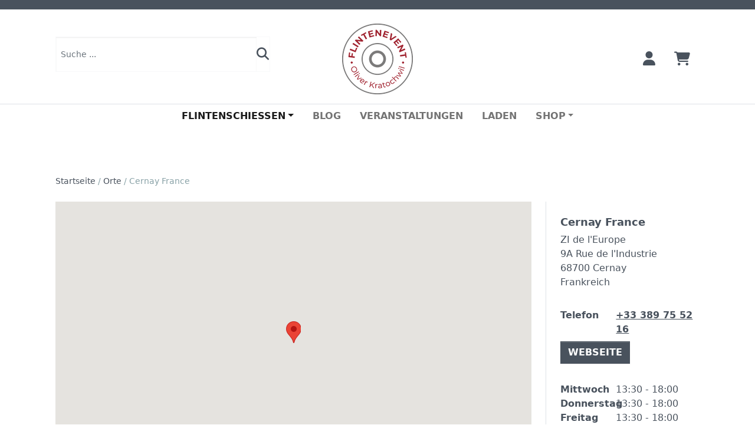

--- FILE ---
content_type: text/html; charset=UTF-8
request_url: https://flintenevent.de/flintenschiessen/orte/cernay-france/
body_size: 50156
content:
<!DOCTYPE html><html><head><meta charset="utf-8" /><meta name="viewport" content="width=device-width, initial-scale=1.0, maximum-scale=1.0" /><link media="all" href="https://flintenevent.de/wp-content/cache/autoptimize/css/autoptimize_c1a195fc55bc8430668f9a5e0e3b24ba.css" rel="stylesheet"><title>Cernay France - FLINTENEVENT</title><meta name="description" content="Der Stand mit Charme. Im Elsass grenznah gelegen bietet der Stand eine Menge.Mehrere Trap, Skeet und Parcourstände bieten ein entspanntes Schiesserlebnis der besonderen Klasse. Vive la France."/><meta name="robots" content="follow, index, max-snippet:-1, max-video-preview:-1, max-image-preview:large"/><link rel="canonical" href="https://flintenevent.de/flintenschiessen/orte/cernay-france/" /><meta property="og:locale" content="de_DE" /><meta property="og:type" content="article" /><meta property="og:title" content="Cernay France - FLINTENEVENT" /><meta property="og:description" content="Der Stand mit Charme. Im Elsass grenznah gelegen bietet der Stand eine Menge.Mehrere Trap, Skeet und Parcourstände bieten ein entspanntes Schiesserlebnis der besonderen Klasse. Vive la France." /><meta property="og:url" content="https://flintenevent.de/flintenschiessen/orte/cernay-france/" /><meta property="og:site_name" content="FLINTENEVENT" /><meta property="og:updated_time" content="2020-07-20T16:32:19+02:00" /><meta property="og:image" content="https://flintenevent.de/wp-content/uploads/2019/05/cernay-france.jpg" /><meta property="og:image:secure_url" content="https://flintenevent.de/wp-content/uploads/2019/05/cernay-france.jpg" /><meta property="og:image:width" content="1280" /><meta property="og:image:height" content="720" /><meta property="og:image:alt" content="Cernay France" /><meta property="og:image:type" content="image/jpeg" /><meta name="twitter:card" content="summary_large_image" /><meta name="twitter:title" content="Cernay France - FLINTENEVENT" /><meta name="twitter:description" content="Der Stand mit Charme. Im Elsass grenznah gelegen bietet der Stand eine Menge.Mehrere Trap, Skeet und Parcourstände bieten ein entspanntes Schiesserlebnis der besonderen Klasse. Vive la France." /><meta name="twitter:image" content="https://flintenevent.de/wp-content/uploads/2019/05/cernay-france.jpg" /> <script type="application/ld+json" class="rank-math-schema">{"@context":"https://schema.org","@graph":[{"@type":"BreadcrumbList","@id":"https://flintenevent.de/flintenschiessen/orte/cernay-france/#breadcrumb","itemListElement":[{"@type":"ListItem","position":"1","item":{"@id":"https://flintenevent.de","name":"Startseite"}},{"@type":"ListItem","position":"2","item":{"@id":"https://flintenevent.de/flintenschiessen/orte/","name":"Orte"}},{"@type":"ListItem","position":"3","item":{"@id":"https://flintenevent.de/flintenschiessen/orte/cernay-france/","name":"Cernay France"}}]}]}</script> <link rel="alternate" title="oEmbed (JSON)" type="application/json+oembed" href="https://flintenevent.de/wp-json/oembed/1.0/embed?url=https%3A%2F%2Fflintenevent.de%2Fflintenschiessen%2Forte%2Fcernay-france%2F" /><link rel="alternate" title="oEmbed (XML)" type="text/xml+oembed" href="https://flintenevent.de/wp-json/oembed/1.0/embed?url=https%3A%2F%2Fflintenevent.de%2Fflintenschiessen%2Forte%2Fcernay-france%2F&#038;format=xml" /><style id='wp-img-auto-sizes-contain-inline-css' type='text/css'>img:is([sizes=auto i],[sizes^="auto," i]){contain-intrinsic-size:3000px 1500px}</style><style id='wp-emoji-styles-inline-css' type='text/css'>img.wp-smiley,img.emoji{display:inline !important;border:none !important;box-shadow:none !important;height:1em !important;width:1em !important;margin:0 .07em !important;vertical-align:-.1em !important;background:0 0 !important;padding:0 !important}</style><style id='wp-block-library-inline-css' type='text/css'>:root{--wp-block-synced-color:#7a00df;--wp-block-synced-color--rgb:122,0,223;--wp-bound-block-color:var(--wp-block-synced-color);--wp-editor-canvas-background:#ddd;--wp-admin-theme-color:#007cba;--wp-admin-theme-color--rgb:0,124,186;--wp-admin-theme-color-darker-10:#006ba1;--wp-admin-theme-color-darker-10--rgb:0,107,160.5;--wp-admin-theme-color-darker-20:#005a87;--wp-admin-theme-color-darker-20--rgb:0,90,135;--wp-admin-border-width-focus:2px}@media (min-resolution:192dpi){:root{--wp-admin-border-width-focus:1.5px}}.wp-element-button{cursor:pointer}:root .has-very-light-gray-background-color{background-color:#eee}:root .has-very-dark-gray-background-color{background-color:#313131}:root .has-very-light-gray-color{color:#eee}:root .has-very-dark-gray-color{color:#313131}:root .has-vivid-green-cyan-to-vivid-cyan-blue-gradient-background{background:linear-gradient(135deg,#00d084,#0693e3)}:root .has-purple-crush-gradient-background{background:linear-gradient(135deg,#34e2e4,#4721fb 50%,#ab1dfe)}:root .has-hazy-dawn-gradient-background{background:linear-gradient(135deg,#faaca8,#dad0ec)}:root .has-subdued-olive-gradient-background{background:linear-gradient(135deg,#fafae1,#67a671)}:root .has-atomic-cream-gradient-background{background:linear-gradient(135deg,#fdd79a,#004a59)}:root .has-nightshade-gradient-background{background:linear-gradient(135deg,#330968,#31cdcf)}:root .has-midnight-gradient-background{background:linear-gradient(135deg,#020381,#2874fc)}:root{--wp--preset--font-size--normal:16px;--wp--preset--font-size--huge:42px}.has-regular-font-size{font-size:1em}.has-larger-font-size{font-size:2.625em}.has-normal-font-size{font-size:var(--wp--preset--font-size--normal)}.has-huge-font-size{font-size:var(--wp--preset--font-size--huge)}.has-text-align-center{text-align:center}.has-text-align-left{text-align:left}.has-text-align-right{text-align:right}.has-fit-text{white-space:nowrap!important}#end-resizable-editor-section{display:none}.aligncenter{clear:both}.items-justified-left{justify-content:flex-start}.items-justified-center{justify-content:center}.items-justified-right{justify-content:flex-end}.items-justified-space-between{justify-content:space-between}.screen-reader-text{border:0;clip-path:inset(50%);height:1px;margin:-1px;overflow:hidden;padding:0;position:absolute;width:1px;word-wrap:normal!important}.screen-reader-text:focus{background-color:#ddd;clip-path:none;color:#444;display:block;font-size:1em;height:auto;left:5px;line-height:normal;padding:15px 23px 14px;text-decoration:none;top:5px;width:auto;z-index:100000}html :where(.has-border-color){border-style:solid}html :where([style*=border-top-color]){border-top-style:solid}html :where([style*=border-right-color]){border-right-style:solid}html :where([style*=border-bottom-color]){border-bottom-style:solid}html :where([style*=border-left-color]){border-left-style:solid}html :where([style*=border-width]){border-style:solid}html :where([style*=border-top-width]){border-top-style:solid}html :where([style*=border-right-width]){border-right-style:solid}html :where([style*=border-bottom-width]){border-bottom-style:solid}html :where([style*=border-left-width]){border-left-style:solid}html :where(img[class*=wp-image-]){height:auto;max-width:100%}:where(figure){margin:0 0 1em}html :where(.is-position-sticky){--wp-admin--admin-bar--position-offset:var(--wp-admin--admin-bar--height,0px)}@media screen and (max-width:600px){html :where(.is-position-sticky){--wp-admin--admin-bar--position-offset:0px}}</style><style id='wp-block-heading-inline-css' type='text/css'>h1:where(.wp-block-heading).has-background,h2:where(.wp-block-heading).has-background,h3:where(.wp-block-heading).has-background,h4:where(.wp-block-heading).has-background,h5:where(.wp-block-heading).has-background,h6:where(.wp-block-heading).has-background{padding:1.25em 2.375em}h1.has-text-align-left[style*=writing-mode]:where([style*=vertical-lr]),h1.has-text-align-right[style*=writing-mode]:where([style*=vertical-rl]),h2.has-text-align-left[style*=writing-mode]:where([style*=vertical-lr]),h2.has-text-align-right[style*=writing-mode]:where([style*=vertical-rl]),h3.has-text-align-left[style*=writing-mode]:where([style*=vertical-lr]),h3.has-text-align-right[style*=writing-mode]:where([style*=vertical-rl]),h4.has-text-align-left[style*=writing-mode]:where([style*=vertical-lr]),h4.has-text-align-right[style*=writing-mode]:where([style*=vertical-rl]),h5.has-text-align-left[style*=writing-mode]:where([style*=vertical-lr]),h5.has-text-align-right[style*=writing-mode]:where([style*=vertical-rl]),h6.has-text-align-left[style*=writing-mode]:where([style*=vertical-lr]),h6.has-text-align-right[style*=writing-mode]:where([style*=vertical-rl]){rotate:180deg}</style><style id='wp-block-group-inline-css' type='text/css'>.wp-block-group{box-sizing:border-box}:where(.wp-block-group.wp-block-group-is-layout-constrained){position:relative}</style><style id='wp-block-paragraph-inline-css' type='text/css'>.is-small-text{font-size:.875em}.is-regular-text{font-size:1em}.is-large-text{font-size:2.25em}.is-larger-text{font-size:3em}.has-drop-cap:not(:focus):first-letter {float:left;font-size:8.4em;font-style:normal;font-weight:100;line-height:.68;margin:.05em .1em 0 0;text-transform:uppercase}body.rtl .has-drop-cap:not(:focus):first-letter {float:none;margin-left:.1em}p.has-drop-cap.has-background{overflow:hidden}:root :where(p.has-background){padding:1.25em 2.375em}:where(p.has-text-color:not(.has-link-color)) a{color:inherit}p.has-text-align-left[style*="writing-mode:vertical-lr"],p.has-text-align-right[style*="writing-mode:vertical-rl"]{rotate:180deg}</style><style id='global-styles-inline-css' type='text/css'>:root{--wp--preset--aspect-ratio--square:1;--wp--preset--aspect-ratio--4-3:4/3;--wp--preset--aspect-ratio--3-4:3/4;--wp--preset--aspect-ratio--3-2:3/2;--wp--preset--aspect-ratio--2-3:2/3;--wp--preset--aspect-ratio--16-9:16/9;--wp--preset--aspect-ratio--9-16:9/16;--wp--preset--color--black:#000;--wp--preset--color--cyan-bluish-gray:#abb8c3;--wp--preset--color--white:#fff;--wp--preset--color--pale-pink:#f78da7;--wp--preset--color--vivid-red:#cf2e2e;--wp--preset--color--luminous-vivid-orange:#ff6900;--wp--preset--color--luminous-vivid-amber:#fcb900;--wp--preset--color--light-green-cyan:#7bdcb5;--wp--preset--color--vivid-green-cyan:#00d084;--wp--preset--color--pale-cyan-blue:#8ed1fc;--wp--preset--color--vivid-cyan-blue:#0693e3;--wp--preset--color--vivid-purple:#9b51e0;--wp--preset--color--primary:#49525d;--wp--preset--color--secondary:#89a2a7;--wp--preset--color--light:#f8f9fa;--wp--preset--gradient--vivid-cyan-blue-to-vivid-purple:linear-gradient(135deg,#0693e3 0%,#9b51e0 100%);--wp--preset--gradient--light-green-cyan-to-vivid-green-cyan:linear-gradient(135deg,#7adcb4 0%,#00d082 100%);--wp--preset--gradient--luminous-vivid-amber-to-luminous-vivid-orange:linear-gradient(135deg,#fcb900 0%,#ff6900 100%);--wp--preset--gradient--luminous-vivid-orange-to-vivid-red:linear-gradient(135deg,#ff6900 0%,#cf2e2e 100%);--wp--preset--gradient--very-light-gray-to-cyan-bluish-gray:linear-gradient(135deg,#eee 0%,#a9b8c3 100%);--wp--preset--gradient--cool-to-warm-spectrum:linear-gradient(135deg,#4aeadc 0%,#9778d1 20%,#cf2aba 40%,#ee2c82 60%,#fb6962 80%,#fef84c 100%);--wp--preset--gradient--blush-light-purple:linear-gradient(135deg,#ffceec 0%,#9896f0 100%);--wp--preset--gradient--blush-bordeaux:linear-gradient(135deg,#fecda5 0%,#fe2d2d 50%,#6b003e 100%);--wp--preset--gradient--luminous-dusk:linear-gradient(135deg,#ffcb70 0%,#c751c0 50%,#4158d0 100%);--wp--preset--gradient--pale-ocean:linear-gradient(135deg,#fff5cb 0%,#b6e3d4 50%,#33a7b5 100%);--wp--preset--gradient--electric-grass:linear-gradient(135deg,#caf880 0%,#71ce7e 100%);--wp--preset--gradient--midnight:linear-gradient(135deg,#020381 0%,#2874fc 100%);--wp--preset--font-size--small:13px;--wp--preset--font-size--medium:20px;--wp--preset--font-size--large:36px;--wp--preset--font-size--x-large:42px;--wp--preset--spacing--20:.44rem;--wp--preset--spacing--30:.67rem;--wp--preset--spacing--40:1rem;--wp--preset--spacing--50:1.5rem;--wp--preset--spacing--60:2.25rem;--wp--preset--spacing--70:3.38rem;--wp--preset--spacing--80:5.06rem;--wp--preset--shadow--natural:6px 6px 9px rgba(0,0,0,.2);--wp--preset--shadow--deep:12px 12px 50px rgba(0,0,0,.4);--wp--preset--shadow--sharp:6px 6px 0px rgba(0,0,0,.2);--wp--preset--shadow--outlined:6px 6px 0px -3px #fff,6px 6px #000;--wp--preset--shadow--crisp:6px 6px 0px #000}:where(.is-layout-flex){gap:.5em}:where(.is-layout-grid){gap:.5em}body .is-layout-flex{display:flex}.is-layout-flex{flex-wrap:wrap;align-items:center}.is-layout-flex>:is(*,div){margin:0}body .is-layout-grid{display:grid}.is-layout-grid>:is(*,div){margin:0}:where(.wp-block-columns.is-layout-flex){gap:2em}:where(.wp-block-columns.is-layout-grid){gap:2em}:where(.wp-block-post-template.is-layout-flex){gap:1.25em}:where(.wp-block-post-template.is-layout-grid){gap:1.25em}.has-black-color{color:var(--wp--preset--color--black) !important}.has-cyan-bluish-gray-color{color:var(--wp--preset--color--cyan-bluish-gray) !important}.has-white-color{color:var(--wp--preset--color--white) !important}.has-pale-pink-color{color:var(--wp--preset--color--pale-pink) !important}.has-vivid-red-color{color:var(--wp--preset--color--vivid-red) !important}.has-luminous-vivid-orange-color{color:var(--wp--preset--color--luminous-vivid-orange) !important}.has-luminous-vivid-amber-color{color:var(--wp--preset--color--luminous-vivid-amber) !important}.has-light-green-cyan-color{color:var(--wp--preset--color--light-green-cyan) !important}.has-vivid-green-cyan-color{color:var(--wp--preset--color--vivid-green-cyan) !important}.has-pale-cyan-blue-color{color:var(--wp--preset--color--pale-cyan-blue) !important}.has-vivid-cyan-blue-color{color:var(--wp--preset--color--vivid-cyan-blue) !important}.has-vivid-purple-color{color:var(--wp--preset--color--vivid-purple) !important}.has-black-background-color{background-color:var(--wp--preset--color--black) !important}.has-cyan-bluish-gray-background-color{background-color:var(--wp--preset--color--cyan-bluish-gray) !important}.has-white-background-color{background-color:var(--wp--preset--color--white) !important}.has-pale-pink-background-color{background-color:var(--wp--preset--color--pale-pink) !important}.has-vivid-red-background-color{background-color:var(--wp--preset--color--vivid-red) !important}.has-luminous-vivid-orange-background-color{background-color:var(--wp--preset--color--luminous-vivid-orange) !important}.has-luminous-vivid-amber-background-color{background-color:var(--wp--preset--color--luminous-vivid-amber) !important}.has-light-green-cyan-background-color{background-color:var(--wp--preset--color--light-green-cyan) !important}.has-vivid-green-cyan-background-color{background-color:var(--wp--preset--color--vivid-green-cyan) !important}.has-pale-cyan-blue-background-color{background-color:var(--wp--preset--color--pale-cyan-blue) !important}.has-vivid-cyan-blue-background-color{background-color:var(--wp--preset--color--vivid-cyan-blue) !important}.has-vivid-purple-background-color{background-color:var(--wp--preset--color--vivid-purple) !important}.has-black-border-color{border-color:var(--wp--preset--color--black) !important}.has-cyan-bluish-gray-border-color{border-color:var(--wp--preset--color--cyan-bluish-gray) !important}.has-white-border-color{border-color:var(--wp--preset--color--white) !important}.has-pale-pink-border-color{border-color:var(--wp--preset--color--pale-pink) !important}.has-vivid-red-border-color{border-color:var(--wp--preset--color--vivid-red) !important}.has-luminous-vivid-orange-border-color{border-color:var(--wp--preset--color--luminous-vivid-orange) !important}.has-luminous-vivid-amber-border-color{border-color:var(--wp--preset--color--luminous-vivid-amber) !important}.has-light-green-cyan-border-color{border-color:var(--wp--preset--color--light-green-cyan) !important}.has-vivid-green-cyan-border-color{border-color:var(--wp--preset--color--vivid-green-cyan) !important}.has-pale-cyan-blue-border-color{border-color:var(--wp--preset--color--pale-cyan-blue) !important}.has-vivid-cyan-blue-border-color{border-color:var(--wp--preset--color--vivid-cyan-blue) !important}.has-vivid-purple-border-color{border-color:var(--wp--preset--color--vivid-purple) !important}.has-vivid-cyan-blue-to-vivid-purple-gradient-background{background:var(--wp--preset--gradient--vivid-cyan-blue-to-vivid-purple) !important}.has-light-green-cyan-to-vivid-green-cyan-gradient-background{background:var(--wp--preset--gradient--light-green-cyan-to-vivid-green-cyan) !important}.has-luminous-vivid-amber-to-luminous-vivid-orange-gradient-background{background:var(--wp--preset--gradient--luminous-vivid-amber-to-luminous-vivid-orange) !important}.has-luminous-vivid-orange-to-vivid-red-gradient-background{background:var(--wp--preset--gradient--luminous-vivid-orange-to-vivid-red) !important}.has-very-light-gray-to-cyan-bluish-gray-gradient-background{background:var(--wp--preset--gradient--very-light-gray-to-cyan-bluish-gray) !important}.has-cool-to-warm-spectrum-gradient-background{background:var(--wp--preset--gradient--cool-to-warm-spectrum) !important}.has-blush-light-purple-gradient-background{background:var(--wp--preset--gradient--blush-light-purple) !important}.has-blush-bordeaux-gradient-background{background:var(--wp--preset--gradient--blush-bordeaux) !important}.has-luminous-dusk-gradient-background{background:var(--wp--preset--gradient--luminous-dusk) !important}.has-pale-ocean-gradient-background{background:var(--wp--preset--gradient--pale-ocean) !important}.has-electric-grass-gradient-background{background:var(--wp--preset--gradient--electric-grass) !important}.has-midnight-gradient-background{background:var(--wp--preset--gradient--midnight) !important}.has-small-font-size{font-size:var(--wp--preset--font-size--small) !important}.has-medium-font-size{font-size:var(--wp--preset--font-size--medium) !important}.has-large-font-size{font-size:var(--wp--preset--font-size--large) !important}.has-x-large-font-size{font-size:var(--wp--preset--font-size--x-large) !important}</style><style id='classic-theme-styles-inline-css' type='text/css'>/*! This file is auto-generated */
.wp-block-button__link{color:#fff;background-color:#32373c;border-radius:9999px;box-shadow:none;text-decoration:none;padding:calc(.667em + 2px) calc(1.333em + 2px);font-size:1.125em}.wp-block-file__button{background:#32373c;color:#fff;text-decoration:none}</style><style id='woocommerce-inline-inline-css' type='text/css'>.woocommerce form .form-row .required{visibility:visible}</style><style id='woocommerce-gzd-layout-inline-css' type='text/css'>.woocommerce-checkout .shop_table{background-color:#eee}.product p.deposit-packaging-type{font-size:1.25em !important}p.woocommerce-shipping-destination{display:none}.wc-gzd-nutri-score-value-a{background:url(https://flintenevent.de/wp-content/plugins/woocommerce-germanized/assets/images/nutri-score-a.svg) no-repeat}.wc-gzd-nutri-score-value-b{background:url(https://flintenevent.de/wp-content/plugins/woocommerce-germanized/assets/images/nutri-score-b.svg) no-repeat}.wc-gzd-nutri-score-value-c{background:url(https://flintenevent.de/wp-content/plugins/woocommerce-germanized/assets/images/nutri-score-c.svg) no-repeat}.wc-gzd-nutri-score-value-d{background:url(https://flintenevent.de/wp-content/plugins/woocommerce-germanized/assets/images/nutri-score-d.svg) no-repeat}.wc-gzd-nutri-score-value-e{background:url(https://flintenevent.de/wp-content/plugins/woocommerce-germanized/assets/images/nutri-score-e.svg) no-repeat}</style> <script defer type="text/javascript" src="https://flintenevent.de/wp-includes/js/jquery/jquery.min.js?ver=3.7.1" id="jquery-core-js"></script> <script defer type="text/javascript" src="https://flintenevent.de/wp-includes/js/jquery/jquery-migrate.min.js?ver=3.4.1" id="jquery-migrate-js"></script> <script type="text/javascript" src="https://flintenevent.de/wp-content/plugins/woocommerce/assets/js/jquery-blockui/jquery.blockUI.min.js?ver=2.7.0-wc.10.4.3" id="wc-jquery-blockui-js" defer="defer" data-wp-strategy="defer"></script> <script defer id="wc-add-to-cart-js-extra" src="[data-uri]"></script> <script type="text/javascript" src="https://flintenevent.de/wp-content/plugins/woocommerce/assets/js/frontend/add-to-cart.min.js?ver=10.4.3" id="wc-add-to-cart-js" defer="defer" data-wp-strategy="defer"></script> <script type="text/javascript" src="https://flintenevent.de/wp-content/plugins/woocommerce/assets/js/js-cookie/js.cookie.min.js?ver=2.1.4-wc.10.4.3" id="wc-js-cookie-js" defer="defer" data-wp-strategy="defer"></script> <script defer id="woocommerce-js-extra" src="[data-uri]"></script> <script type="text/javascript" src="https://flintenevent.de/wp-content/plugins/woocommerce/assets/js/frontend/woocommerce.min.js?ver=10.4.3" id="woocommerce-js" defer="defer" data-wp-strategy="defer"></script> <link rel="https://api.w.org/" href="https://flintenevent.de/wp-json/" /><link rel="EditURI" type="application/rsd+xml" title="RSD" href="https://flintenevent.de/xmlrpc.php?rsd" /><meta name="generator" content="WordPress 6.9" /><link rel='shortlink' href='https://flintenevent.de/?p=775' /><link rel="icon" href="https://flintenevent.de/wp-content/uploads/2019/02/flintenevent-logo.png" type="image/png"><link rel="shortcut icon" href="https://flintenevent.de/wp-content/uploads/2019/02/flintenevent-logo.png" type="image/png"><meta name="theme-color" content="#49525d"> <noscript><style>.woocommerce-product-gallery{opacity:1 !important}</style></noscript></head><body data-rsssl=1 class="wp-singular jb-location-template-default single single-jb-location postid-775 wp-theme-flintenevent theme-flintenevent woocommerce-no-js"><div id="page"><header id="header"><div class="navbar bg-primary" data-bs-theme="dark" id="toolbar"><div class="container"><ul class="navbar-nav ms-auto"></ul></div></div><div class="navbar navbar-light navbar-expand-lg d-block"><div class="container d-block"><div class="row g-0 align-items-center py-3"><div class="col-4 d-none d-lg-block"><form action="https://flintenevent.de/" method="get"><div class="input-group mb-3 border border-light"> <input type="text" name="s" value="" placeholder="Suche ..." autocomplete="off" class="form-control form-control-sm border-0" /> <button class="btn btn-sm btn-link" type="submit"> <i class="fa-regular fa-xl fa-search"></i> </button></div></form></div><div class="col-3 col-lg-4 text-lg-center"> <a class="navbar-brand m-0" href="https://flintenevent.de"> <img src="https://flintenevent.de/wp-content/uploads/2019/02/flintenevent-logo.png" alt="FLINTENEVENT" /> </a></div><div class="col-9 col-lg-4"><ul class="nav justify-content-end"><li class="nav-item d-lg-none"> <a href="https://flintenevent.de/?s=" class="nav-link"> <i class="fa-regular fa-xl fa-search"></i> </a></li><li class="nav-item"> <a href="https://flintenevent.de/mein-konto/" class="nav-link"> <i class="fa-regular fa-xl fa-user"></i> </a></li><li class="nav-item"> <a href="https://flintenevent.de/warenkorb/" class="nav-link cart"> <i class="fa-regular fa-xl fa-shopping-cart"></i> <span class="badge bg-secondary"></span> </a></li><li class="nav-item d-lg-none"> <a href="#" class="nav-link" data-bs-toggle="collapse" data-bs-target="#nav" aria-controls="nav" aria-expanded="false" aria-label="Toggle navigation"> <i class="fa-regular fa-xl fa-bars"></i> </a></li></ul></div></div></div><div class="container-fluid d-block border-top"><div class="collapse navbar-collapse" id="nav"><ul class="navbar-nav mx-auto"><li id="menu-item-262" class="menu-item menu-item-type-post_type menu-item-object-page current-menu-ancestor current_page_ancestor menu-item-has-children menu-item-262 nav-item dropdown"><a href="https://flintenevent.de/flintenschiessen/" class="nav-link dropdown-toggle active" role="button" aria-expanded="false">Flintenschiessen</a><ul class="dropdown-menu"><li id="menu-item-409" class="menu-item menu-item-type-post_type menu-item-object-page menu-item-has-children menu-item-409 dropdown"><a href="https://flintenevent.de/flintenschiessen/leistungen/" class=" dropdown-item dropdown-toggle" role="button" aria-expanded="false">Leistungen</a><ul class="dropdown-menu"><li id="menu-item-835" class="menu-item menu-item-type-post_type menu-item-object-page menu-item-835"><a href="https://flintenevent.de/events/" class=" dropdown-item">Events</a></li><li id="menu-item-436" class="menu-item menu-item-type-post_type menu-item-object-page menu-item-436"><a href="https://flintenevent.de/flintenschiessen/schaftarbeiten/" class=" dropdown-item">Flintentuning</a></li><li id="menu-item-831" class="menu-item menu-item-type-post_type menu-item-object-page menu-item-831"><a href="https://flintenevent.de/seminare/" class=" dropdown-item">Seminare</a></li><li id="menu-item-827" class="menu-item menu-item-type-post_type menu-item-object-page menu-item-827"><a href="https://flintenevent.de/training/" class=" dropdown-item">Training</a></li></ul> <button type="button" class="btn dropdown-toggle"></button></li><li id="menu-item-438" class="menu-item menu-item-type-post_type menu-item-object-page current-menu-ancestor current-menu-parent current_page_parent current_page_ancestor menu-item-has-children menu-item-438 dropdown"><a href="https://flintenevent.de/flintenschiessen/orte/" class=" dropdown-item dropdown-toggle active" role="button" aria-expanded="false">Orte</a><ul class="dropdown-menu"><li id="menu-item-500" class="menu-item menu-item-type-post_type menu-item-object-page menu-item-500"><a href="https://flintenevent.de/flintenschiessen/orte/bedburg/" class=" dropdown-item">Bedburg</a></li><li id="menu-item-670" class="menu-item menu-item-type-post_type menu-item-object-page menu-item-670"><a href="https://flintenevent.de/flintenschiessen/orte/buke/" class=" dropdown-item">Buke</a></li><li id="menu-item-819" class="menu-item menu-item-type-post_type menu-item-object-jb-location current-menu-item menu-item-819"><a href="https://flintenevent.de/flintenschiessen/orte/cernay-france/" aria-current="page" class=" dropdown-item active">Cernay France</a></li><li id="menu-item-599" class="menu-item menu-item-type-post_type menu-item-object-page menu-item-599"><a href="https://flintenevent.de/flintenschiessen/orte/coesfeld/" class=" dropdown-item">Coesfeld</a></li><li id="menu-item-480" class="menu-item menu-item-type-post_type menu-item-object-page menu-item-480"><a href="https://flintenevent.de/flintenschiessen/orte/eigeltingen/" class=" dropdown-item">Dornsberg</a></li><li id="menu-item-822" class="menu-item menu-item-type-post_type menu-item-object-jb-location menu-item-822"><a href="https://flintenevent.de/flintenschiessen/orte/freiburg/" class=" dropdown-item">Freiburg</a></li><li id="menu-item-481" class="menu-item menu-item-type-post_type menu-item-object-page menu-item-481"><a href="https://flintenevent.de/flintenschiessen/orte/freudenstadt/" class=" dropdown-item">Freudenstadt</a></li><li id="menu-item-482" class="menu-item menu-item-type-post_type menu-item-object-page menu-item-482"><a href="https://flintenevent.de/flintenschiessen/orte/pforzheim-wurfscheibenanlage-der-sg-pforzheim/" class=" dropdown-item">Pforzheim</a></li><li id="menu-item-479" class="menu-item menu-item-type-post_type menu-item-object-page menu-item-479"><a href="https://flintenevent.de/flintenschiessen/orte/sindelfingen-trapstand-sgi-sindelfingen/" class=" dropdown-item">Sindelfingen</a></li><li id="menu-item-478" class="menu-item menu-item-type-post_type menu-item-object-page menu-item-478"><a href="https://flintenevent.de/flintenschiessen/orte/tuebingen-skeetanlage-der-sg/" class=" dropdown-item">Tübingen</a></li></ul> <button type="button" class="btn dropdown-toggle"></button></li><li id="menu-item-437" class="menu-item menu-item-type-post_type menu-item-object-page menu-item-has-children menu-item-437 dropdown"><a href="https://flintenevent.de/flintenschiessen/trainer/" class=" dropdown-item dropdown-toggle" role="button" aria-expanded="false">Trainer</a><ul class="dropdown-menu"><li id="menu-item-496" class="menu-item menu-item-type-post_type menu-item-object-page menu-item-496"><a href="https://flintenevent.de/flintenschiessen/trainer/trainer-me/" class=" dropdown-item">Dr. Michael Erlewein</a></li><li id="menu-item-494" class="menu-item menu-item-type-post_type menu-item-object-page menu-item-494"><a href="https://flintenevent.de/flintenschiessen/trainer/trainer-mg/" class=" dropdown-item">Markus Gemeinder</a></li><li id="menu-item-497" class="menu-item menu-item-type-post_type menu-item-object-page menu-item-497"><a href="https://flintenevent.de/flintenschiessen/trainer/trainer-ok/" class=" dropdown-item">Oliver Kratochwil</a></li><li id="menu-item-495" class="menu-item menu-item-type-post_type menu-item-object-page menu-item-495"><a href="https://flintenevent.de/flintenschiessen/trainer/trainer-dr/" class=" dropdown-item">Detlef Riechert</a></li><li id="menu-item-604" class="menu-item menu-item-type-post_type menu-item-object-page menu-item-604"><a href="https://flintenevent.de/flintenschiessen/trainer/rolf-schoenlein/" class=" dropdown-item">Rolf Schönlein</a></li><li id="menu-item-596" class="menu-item menu-item-type-post_type menu-item-object-page menu-item-596"><a href="https://flintenevent.de/flintenschiessen/trainer/christian-schulte/" class=" dropdown-item">Christian Schulte</a></li></ul> <button type="button" class="btn dropdown-toggle"></button></li><li id="menu-item-413" class="menu-item menu-item-type-post_type menu-item-object-page menu-item-413"><a href="https://flintenevent.de/flintenschiessen/konditionen/" class=" dropdown-item">Konditionen</a></li><li id="menu-item-787" class="menu-item menu-item-type-post_type menu-item-object-page menu-item-787"><a href="https://flintenevent.de/flintenschiessen/termine/" class=" dropdown-item">Termine</a></li></ul> <button type="button" class="btn dropdown-toggle"></button></li><li id="menu-item-166" class="menu-item menu-item-type-post_type menu-item-object-page current_page_parent menu-item-166 nav-item"><a href="https://flintenevent.de/blog/" class="nav-link">Blog</a></li><li id="menu-item-183" class="menu-item menu-item-type-custom menu-item-object-custom menu-item-183 nav-item"><a href="/veranstaltungen/" class="nav-link">Veranstaltungen</a></li><li id="menu-item-174" class="menu-item menu-item-type-custom menu-item-object-custom menu-item-174 nav-item"><a target="_blank" href="http://waffenland.de" class="nav-link">Laden</a></li><li id="menu-item-20" class="menu-item menu-item-type-post_type menu-item-object-page menu-item-has-children menu-item-20 nav-item dropdown"><a href="https://flintenevent.de/shop/" class="nav-link dropdown-toggle" role="button" aria-expanded="false">Shop</a><ul class="dropdown-menu"><ul class="dropdown-menu"></ul><li id="menu-item-79" class="menu-item menu-item-type-taxonomy menu-item-object-product_cat menu-item-79"><a href="https://flintenevent.de/produkt-kategorie/messer/" class=" dropdown-item">Messer</a></li><li id="menu-item-459" class="menu-item menu-item-type-taxonomy menu-item-object-product_cat menu-item-459"><a href="https://flintenevent.de/produkt-kategorie/unkategorisiert/flintenzubehoer/" class=" dropdown-item">Flintenzubehör</a></li><li id="menu-item-80" class="menu-item menu-item-type-taxonomy menu-item-object-product_cat menu-item-has-children menu-item-80 dropdown"><a href="https://flintenevent.de/produkt-kategorie/zubehoer/" class=" dropdown-item dropdown-toggle" role="button" aria-expanded="false">Jagdzubehör</a><ul class="dropdown-menu"><li id="menu-item-94" class="menu-item menu-item-type-taxonomy menu-item-object-product_cat menu-item-94"><a href="https://flintenevent.de/produkt-kategorie/zubehoer/locker/" class=" dropdown-item">Locker</a></li><li id="menu-item-97" class="menu-item menu-item-type-taxonomy menu-item-object-product_cat menu-item-97"><a href="https://flintenevent.de/produkt-kategorie/zubehoer/patronenetui/" class=" dropdown-item">Patronenetuis</a></li></ul> <button type="button" class="btn dropdown-toggle"></button></li></ul> <button type="button" class="btn dropdown-toggle"></button></li></ul></div></div></div></header><main><div class="container d-flex flex-column"><nav aria-label="breadcrumbs" class="rank-math-breadcrumb"><p><a href="https://flintenevent.de">Startseite</a><span class="separator"> / </span><a href="https://flintenevent.de/flintenschiessen/orte/">Orte</a><span class="separator"> / </span><span class="last">Cernay France</span></p></nav><div id="jinx-booking"><article class="jb-post-type jb-location"><div class="row"><div class="col-lg-9"><div class="rwmb-map-canvas" data-map_options="{&quot;latitude&quot;:&quot;47.7916426&quot;,&quot;longitude&quot;:&quot;7.2026733&quot;,&quot;width&quot;:&quot;100%&quot;,&quot;height&quot;:&quot;480px&quot;,&quot;marker&quot;:true,&quot;marker_title&quot;:&quot;&quot;,&quot;info_window&quot;:&quot;&quot;,&quot;js_options&quot;:{&quot;zoom&quot;:&quot;7&quot;,&quot;mapTypeId&quot;:&quot;ROADMAP&quot;,&quot;openInfoWindow&quot;:false},&quot;zoom&quot;:&quot;7&quot;,&quot;api_key&quot;:&quot;AIzaSyARfe_A8TXlMRjKf_KZJBeKBnpx9i-RHm4&quot;}" style="width:100%;height:480px"></div><header><h1>Cernay France</h1></header><p>Der Stand mit Charme. Im Elsass grenznah gelegen bietet der Stand eine Menge.</p><p>Mehrere Trap, Skeet und Parcourstände bieten ein entspanntes Schiesserlebnis der besonderen Klasse. Vive la France.</p><p>&nbsp;</p><p><iframe title="Présentation Ball Trap de Cernay" width="500" height="281" src="https://www.youtube.com/embed/FVk-LtLGjck?feature=oembed" frameborder="0" allow="accelerometer; autoplay; clipboard-write; encrypted-media; gyroscope; picture-in-picture; web-share" referrerpolicy="strict-origin-when-cross-origin" allowfullscreen></iframe></p><p><iframe title="Parcours de chasse, tour, rabbit, plateau" width="500" height="281" src="https://www.youtube.com/embed/p9UdfWTbEJ4?feature=oembed" frameborder="0" allow="accelerometer; autoplay; clipboard-write; encrypted-media; gyroscope; picture-in-picture; web-share" referrerpolicy="strict-origin-when-cross-origin" allowfullscreen></iframe></p><p><iframe title="Ball Trap Cernay Fosses D, E, F et Skeet" width="500" height="281" src="https://www.youtube.com/embed/0t83PbixtEE?feature=oembed" frameborder="0" allow="accelerometer; autoplay; clipboard-write; encrypted-media; gyroscope; picture-in-picture; web-share" referrerpolicy="strict-origin-when-cross-origin" allowfullscreen></iframe></p></div><div class="col-lg-3" id="sidebar"><aside><div class="sidebar-area"> <address><h5>Cernay France</h5> ZI de l'Europe<br />9A Rue de l'Industrie<br />68700 Cernay<br />Frankreich </address></div><div class="sidebar-area"><dl><dt>Telefon</dt><dd><a href="tel:+33 389 75 52 16" class="tel">+33 389 75 52 16</a></dd><dd><a href="https://www.bt-cernay.fr/" target="_blank" class="btn btn-primary btn-block">Webseite</a></dd></dl></div><div class="sidebar-area"></div><div class="sidebar-area"><dl><dt>Mittwoch</dt><dd>13:30 - 18:00</dd><dt>Donnerstag</dt><dd>13:30 - 18:00</dd><dt>Freitag</dt><dd>13:30 - 18:00</dd><dt>Samstag</dt><dd>09:30 - 18:00</dd><dt>Sonntag</dt><dd>09:30 - 18:00</dd></dl></div><div class="sidebar-area"><p>Versichern Sie sich der Öffnungszeiten vor Ihrer Anreise am besten auf der Internetseite:</p><p><a href="https://www.bt-cernay.fr/">https://www.bt-cernay.fr/</a></p></div></aside></div></div><div class="dates"></article><div class="row grid"><div class="col-lg-4"><article class="jb-post-type jb-location"> <a href="https://flintenevent.de/flintenschiessen/orte/tuebingen-skeetanlage-der-sg/"> <img width="400" height="300" src="https://flintenevent.de/wp-content/uploads/2019/03/3135D1B0-ADFB-40CD-BF39-13B0773198F1-e1551460054589-400x300.jpeg" class="attachment-thumbnail size-thumbnail wp-post-image" alt="" decoding="async" loading="lazy" /> </a><header><h3> <a href="https://flintenevent.de/flintenschiessen/orte/tuebingen-skeetanlage-der-sg/">Tübingen</a></h3></header><p>sportlich orientierte Skeetanlage.<br /> Im Sommer kann man im Schatten der großen Bäume an der Blaulach draußen sitzen, trinken und essen.</p> <a href="https://flintenevent.de/flintenschiessen/orte/tuebingen-skeetanlage-der-sg/" class="btn btn-primary">weiterlesen</a></article></div><div class="col-lg-4"><article class="jb-post-type jb-location"> <a href="https://flintenevent.de/flintenschiessen/orte/sindelfingen-trapstand-sgi-sindelfingen/"> <img width="400" height="300" src="https://flintenevent.de/wp-content/uploads/2019/05/1B2AB67D-597A-4D90-AA6E-4AAA7CF2EE2F-400x300.jpeg" class="attachment-thumbnail size-thumbnail wp-post-image" alt="" decoding="async" loading="lazy" /> </a><header><h3> <a href="https://flintenevent.de/flintenschiessen/orte/sindelfingen-trapstand-sgi-sindelfingen/">Sindelfingen</a></h3></header><p>Sehr gepflegte olympische Trapanlage mit 15 Maschinen.</p><p>Hier schießt man Trap und Doppeltrap mit Blei.</p> <a href="https://flintenevent.de/flintenschiessen/orte/sindelfingen-trapstand-sgi-sindelfingen/" class="btn btn-primary">weiterlesen</a></article></div><div class="col-lg-4"><article class="jb-post-type jb-location"> <a href="https://flintenevent.de/flintenschiessen/orte/pforzheim-wurfscheibenanlage-der-sg-pforzheim/"> <img width="400" height="300" src="https://flintenevent.de/wp-content/uploads/2021/06/img_3111-400x300.jpg" class="attachment-thumbnail size-thumbnail wp-post-image" alt="" decoding="async" loading="lazy" srcset="https://flintenevent.de/wp-content/uploads/2021/06/img_3111-400x300.jpg 400w, https://flintenevent.de/wp-content/uploads/2021/06/img_3111-768x576.jpg 768w, https://flintenevent.de/wp-content/uploads/2021/06/img_3111-600x450.jpg 600w, https://flintenevent.de/wp-content/uploads/2021/06/img_3111.jpg 1024w" sizes="auto, (max-width: 400px) 100vw, 400px" /> </a><header><h3> <a href="https://flintenevent.de/flintenschiessen/orte/pforzheim-wurfscheibenanlage-der-sg-pforzheim/">Pforzheim</a></h3></header><p>Der Schießstand der Schützengesellschaft Pforzheim hat eine Menge zu bieten</p> <a href="https://flintenevent.de/flintenschiessen/orte/pforzheim-wurfscheibenanlage-der-sg-pforzheim/" class="btn btn-primary">weiterlesen</a></article></div></div></div></div></main><footer id="footer"><div class="container"><div class="row"><div class="col-md-4"><div class="wp-block-group"><div class="wp-block-group__inner-container is-layout-constrained wp-block-group-is-layout-constrained"><h4 class="wp-block-heading"><strong>Flintenevent</strong></h4><p><strong>Oliver Kratochwil</strong><br><strong>Büchsenmachermeister</strong></p><p>Bleichstr. 6<br>75173 Pforzheim</p></div></div></div><div class="col-md-4"><div class="menu-flintenschiessen-container"><ul id="menu-flintenschiessen" class="nav flex-column"><li id="menu-item-1017" class="menu-item menu-item-type-post_type menu-item-object-page menu-item-1017 nav-item"><a href="https://flintenevent.de/flintenschiessen/leistungen/" class="nav-link">Leistungen</a></li><li id="menu-item-1013" class="menu-item menu-item-type-post_type menu-item-object-page menu-item-1013 nav-item"><a href="https://flintenevent.de/flintenschiessen/schaftarbeiten/" class="nav-link">Flintentuning</a></li><li id="menu-item-1015" class="menu-item menu-item-type-post_type menu-item-object-page menu-item-1015 nav-item"><a href="https://flintenevent.de/flintenschiessen/orte/" class="nav-link">Schießstände</a></li><li id="menu-item-1014" class="menu-item menu-item-type-post_type menu-item-object-page menu-item-1014 nav-item"><a href="https://flintenevent.de/flintenschiessen/trainer/" class="nav-link">Trainer</a></li><li id="menu-item-1040" class="menu-item menu-item-type-post_type menu-item-object-page menu-item-1040 nav-item"><a href="https://flintenevent.de/events/" class="nav-link">Events</a></li><li id="menu-item-1041" class="menu-item menu-item-type-post_type menu-item-object-page menu-item-1041 nav-item"><a href="https://flintenevent.de/seminare/" class="nav-link">Seminare</a></li><li id="menu-item-1016" class="menu-item menu-item-type-post_type menu-item-object-page menu-item-1016 nav-item"><a href="https://flintenevent.de/flintenschiessen/konditionen/" class="nav-link">Konditionen</a></li><li id="menu-item-1012" class="menu-item menu-item-type-post_type menu-item-object-page menu-item-1012 nav-item"><a href="https://flintenevent.de/flintenschiessen/termine/" class="nav-link">Termine</a></li></ul></div></div><div class="col-md-4"><div class="wp-block-group"><div class="wp-block-group__inner-container is-layout-constrained wp-block-group-is-layout-constrained"><div class="widget widget_nav_menu"><div class="menu-shop-container"><ul id="menu-shop" class="nav flex-column"><li id="menu-item-1551" class="menu-item menu-item-type-post_type menu-item-object-page menu-item-1551 nav-item"><a href="https://flintenevent.de/versandarten/" class="nav-link">Versand</a></li><li id="menu-item-1552" class="menu-item menu-item-type-post_type menu-item-object-page menu-item-1552 nav-item"><a href="https://flintenevent.de/widerrufsbelehrung/" class="nav-link">Widerrufsbelehrung</a></li><li id="menu-item-1553" class="menu-item menu-item-type-post_type menu-item-object-page menu-item-1553 nav-item"><a href="https://flintenevent.de/bezahlmoeglichkeiten/" class="nav-link">Zahlungsarten</a></li></ul></div></div><div class="widget widget_nav_menu"><div class="menu-rechtliches-container"><ul id="menu-rechtliches" class="nav flex-column"><li id="menu-item-335" class="menu-item menu-item-type-post_type menu-item-object-page menu-item-335 nav-item"><a href="https://flintenevent.de/agb/" class="nav-link">AGB</a></li><li id="menu-item-336" class="menu-item menu-item-type-post_type menu-item-object-page menu-item-336 nav-item"><a href="https://flintenevent.de/impressum/" class="nav-link">Impressum</a></li><li id="menu-item-337" class="menu-item menu-item-type-post_type menu-item-object-page menu-item-privacy-policy menu-item-337 nav-item"><a rel="privacy-policy" href="https://flintenevent.de/datenschutzbelehrung/" class="nav-link">Datenschutzerklärung</a></li></ul></div></div></div></div></div></div><hr /><div class="row"><div class="col-md-6 col-lg-4"> <a href="tel:07231 1333 730" class="action"> <i class="fa fa-phone"></i> <span> <small>Telefon:</small> <br /> 07231 1333 730 </span> </a></div><div class="col-md-6 col-lg-4"> <a href="mailto:&#105;n&#102;&#111;&#64;&#102;l&#105;n&#116;en&#101;ven&#116;.d&#101;" class="action"> <i class="fa fa-envelope"></i> <span> <small>E-Mail:</small> <br /> &#105;n&#102;&#111;&#64;&#102;l&#105;n&#116;en&#101;ven&#116;.d&#101; </span> </a></div><div class="col-lg-4"><div class="social-media"><ul id="menu-soziale-netzwerke" class="nav flex-column"><li id="menu-item-333" class="menu-item menu-item-type-custom menu-item-object-custom menu-item-333 nav-item"><a target="_blank" href="https://www.facebook.com/Flintenevent-102280435513969/" class="nav-link"><i class="fa-brands fa-facebook"></i></a></li><li id="menu-item-334" class="menu-item menu-item-type-custom menu-item-object-custom menu-item-334 nav-item"><a target="_blank" href="https://www.youtube.com/playlist?list=PL-fg4Z1581SmTmjm1nEDyRzQu9v0wYweF" class="nav-link"><i class="fa-brands fa-youtube"></i></a></li><li id="menu-item-878" class="menu-item menu-item-type-custom menu-item-object-custom menu-item-878 nav-item"><a target="_blank" href="https://www.instagram.com/flintenevent" class="nav-link"><i class="fa-brands fa-instagram"></i></a></li></ul></div></div></div><hr /><div class="text-center copyright"><p>Copyright 2023 - Flintenevent - Oliver Kratochwil</p></div></div></footer></div> <script type="speculationrules">{"prefetch":[{"source":"document","where":{"and":[{"href_matches":"/*"},{"not":{"href_matches":["/wp-*.php","/wp-admin/*","/wp-content/uploads/*","/wp-content/*","/wp-content/plugins/*","/wp-content/themes/flintenevent/*","/*\\?(.+)"]}},{"not":{"selector_matches":"a[rel~=\"nofollow\"]"}},{"not":{"selector_matches":".no-prefetch, .no-prefetch a"}}]},"eagerness":"conservative"}]}</script> <script defer src="[data-uri]"></script> <script defer type="text/javascript" src="https://flintenevent.de/wp-content/themes/flintenevent/js/script.min.js?ver=6.9" id="flintenevent-script-js"></script> <script defer type="text/javascript" src="https://flintenevent.de/wp-content/plugins/woocommerce/assets/js/sourcebuster/sourcebuster.min.js?ver=10.4.3" id="sourcebuster-js-js"></script> <script defer id="wc-order-attribution-js-extra" src="[data-uri]"></script> <script defer type="text/javascript" src="https://flintenevent.de/wp-content/plugins/woocommerce/assets/js/frontend/order-attribution.min.js?ver=10.4.3" id="wc-order-attribution-js"></script> <script defer type="text/javascript" src="https://maps.google.com/maps/api/js?key=AIzaSyARfe_A8TXlMRjKf_KZJBeKBnpx9i-RHm4&amp;ver=5.10.19" id="google-maps-js"></script> <script defer type="text/javascript" src="https://flintenevent.de/wp-content/cache/autoptimize/js/autoptimize_single_6bb41c7f72389b2f7389f167ff903e18.js?ver=5.10.19" id="rwmb-map-frontend-js"></script> <script id="wp-emoji-settings" type="application/json">{"baseUrl":"https://s.w.org/images/core/emoji/17.0.2/72x72/","ext":".png","svgUrl":"https://s.w.org/images/core/emoji/17.0.2/svg/","svgExt":".svg","source":{"concatemoji":"https://flintenevent.de/wp-includes/js/wp-emoji-release.min.js?ver=6.9"}}</script> <script type="module">/*! This file is auto-generated */
const a=JSON.parse(document.getElementById("wp-emoji-settings").textContent),o=(window._wpemojiSettings=a,"wpEmojiSettingsSupports"),s=["flag","emoji"];function i(e){try{var t={supportTests:e,timestamp:(new Date).valueOf()};sessionStorage.setItem(o,JSON.stringify(t))}catch(e){}}function c(e,t,n){e.clearRect(0,0,e.canvas.width,e.canvas.height),e.fillText(t,0,0);t=new Uint32Array(e.getImageData(0,0,e.canvas.width,e.canvas.height).data);e.clearRect(0,0,e.canvas.width,e.canvas.height),e.fillText(n,0,0);const a=new Uint32Array(e.getImageData(0,0,e.canvas.width,e.canvas.height).data);return t.every((e,t)=>e===a[t])}function p(e,t){e.clearRect(0,0,e.canvas.width,e.canvas.height),e.fillText(t,0,0);var n=e.getImageData(16,16,1,1);for(let e=0;e<n.data.length;e++)if(0!==n.data[e])return!1;return!0}function u(e,t,n,a){switch(t){case"flag":return n(e,"\ud83c\udff3\ufe0f\u200d\u26a7\ufe0f","\ud83c\udff3\ufe0f\u200b\u26a7\ufe0f")?!1:!n(e,"\ud83c\udde8\ud83c\uddf6","\ud83c\udde8\u200b\ud83c\uddf6")&&!n(e,"\ud83c\udff4\udb40\udc67\udb40\udc62\udb40\udc65\udb40\udc6e\udb40\udc67\udb40\udc7f","\ud83c\udff4\u200b\udb40\udc67\u200b\udb40\udc62\u200b\udb40\udc65\u200b\udb40\udc6e\u200b\udb40\udc67\u200b\udb40\udc7f");case"emoji":return!a(e,"\ud83e\u1fac8")}return!1}function f(e,t,n,a){let r;const o=(r="undefined"!=typeof WorkerGlobalScope&&self instanceof WorkerGlobalScope?new OffscreenCanvas(300,150):document.createElement("canvas")).getContext("2d",{willReadFrequently:!0}),s=(o.textBaseline="top",o.font="600 32px Arial",{});return e.forEach(e=>{s[e]=t(o,e,n,a)}),s}function r(e){var t=document.createElement("script");t.src=e,t.defer=!0,document.head.appendChild(t)}a.supports={everything:!0,everythingExceptFlag:!0},new Promise(t=>{let n=function(){try{var e=JSON.parse(sessionStorage.getItem(o));if("object"==typeof e&&"number"==typeof e.timestamp&&(new Date).valueOf()<e.timestamp+604800&&"object"==typeof e.supportTests)return e.supportTests}catch(e){}return null}();if(!n){if("undefined"!=typeof Worker&&"undefined"!=typeof OffscreenCanvas&&"undefined"!=typeof URL&&URL.createObjectURL&&"undefined"!=typeof Blob)try{var e="postMessage("+f.toString()+"("+[JSON.stringify(s),u.toString(),c.toString(),p.toString()].join(",")+"));",a=new Blob([e],{type:"text/javascript"});const r=new Worker(URL.createObjectURL(a),{name:"wpTestEmojiSupports"});return void(r.onmessage=e=>{i(n=e.data),r.terminate(),t(n)})}catch(e){}i(n=f(s,u,c,p))}t(n)}).then(e=>{for(const n in e)a.supports[n]=e[n],a.supports.everything=a.supports.everything&&a.supports[n],"flag"!==n&&(a.supports.everythingExceptFlag=a.supports.everythingExceptFlag&&a.supports[n]);var t;a.supports.everythingExceptFlag=a.supports.everythingExceptFlag&&!a.supports.flag,a.supports.everything||((t=a.source||{}).concatemoji?r(t.concatemoji):t.wpemoji&&t.twemoji&&(r(t.twemoji),r(t.wpemoji)))});</script> </body></html>

--- FILE ---
content_type: text/css
request_url: https://flintenevent.de/wp-content/cache/autoptimize/css/autoptimize_c1a195fc55bc8430668f9a5e0e3b24ba.css
body_size: 63759
content:
@keyframes wc-skeleton-shimmer{to{transform:translateX(100%)}}body.wc-block-product-gallery-modal-open,body.wc-modal--open{overflow:hidden}.wc-block-grid__products .wc-block-grid__product-image{display:block;position:relative;text-decoration:none}.wc-block-grid__products .wc-block-grid__product-image a{border:0;box-shadow:none;outline:0;text-decoration:none}.wc-block-grid__products .wc-block-grid__product-image img{height:auto;max-width:100%;width:100%}.wc-block-grid__products .wc-block-grid__product-image img[hidden]{display:none}.wc-block-grid__products .wc-block-grid__product-image img[alt=""]{border:1px solid #f2f2f2}.edit-post-visual-editor .editor-block-list__block .wc-block-grid__product-title,.editor-styles-wrapper .wc-block-grid__product-title,.wc-block-grid__product-title{color:inherit;display:block;font-family:inherit;font-size:inherit;font-weight:700;line-height:1.2;padding:0}.wc-block-grid__product-price{display:block}.wc-block-grid__product-price .wc-block-grid__product-price__regular{margin-right:.5em}.wc-block-grid__product-add-to-cart.wp-block-button{white-space:normal;word-break:break-word}.wc-block-grid__product-add-to-cart.wp-block-button .wp-block-button__link{display:inline-flex;font-size:1em;justify-content:center;text-align:center;white-space:normal;word-break:break-word}.wc-block-grid__product-add-to-cart.wp-block-button .wp-block-button__link.loading{opacity:.25}.wc-block-grid__product-add-to-cart.wp-block-button .wp-block-button__link.added:after{content:"";display:inline-block;font-family:WooCommerce;height:auto;margin-left:.5em;width:auto}.wc-block-grid__product-add-to-cart.wp-block-button .wp-block-button__link.loading:after{animation:spin 2s linear infinite;content:"";display:inline-block;font-family:WooCommerce;height:auto;margin-left:.5em;width:auto}.has-5-columns:not(.alignfull) .wc-block-grid__product-add-to-cart.wp-block-button .wp-block-button__link:after,.has-6-columns .wc-block-grid__product-add-to-cart.wp-block-button .wp-block-button__link:after,.has-7-columns .wc-block-grid__product-add-to-cart.wp-block-button .wp-block-button__link:after,.has-8-columns .wc-block-grid__product-add-to-cart.wp-block-button .wp-block-button__link:after,.has-9-columns .wc-block-grid__product-add-to-cart.wp-block-button .wp-block-button__link:after{content:"";margin:0}.wc-block-grid__product-rating,.wp-block-woocommerce-product-review-rating{display:block}.wc-block-grid__product-rating .star-rating,.wc-block-grid__product-rating .wc-block-grid__product-rating__stars,.wc-block-grid__product-rating .wc-block-product-review-rating__stars,.wp-block-woocommerce-product-review-rating .star-rating,.wp-block-woocommerce-product-review-rating .wc-block-grid__product-rating__stars,.wp-block-woocommerce-product-review-rating .wc-block-product-review-rating__stars{font-family:WooCommerce;font-size:1em;font-weight:400;height:1.618em;line-height:1.618;margin:0 auto;overflow:hidden;position:relative;text-align:left;width:5.3em}.wc-block-grid__product-rating .star-rating:before,.wc-block-grid__product-rating .wc-block-grid__product-rating__stars:before,.wc-block-grid__product-rating .wc-block-product-review-rating__stars:before,.wp-block-woocommerce-product-review-rating .star-rating:before,.wp-block-woocommerce-product-review-rating .wc-block-grid__product-rating__stars:before,.wp-block-woocommerce-product-review-rating .wc-block-product-review-rating__stars:before{content:"SSSSS";left:0;opacity:.5;position:absolute;right:0;top:0;white-space:nowrap}.wc-block-grid__product-rating .star-rating span,.wc-block-grid__product-rating .wc-block-grid__product-rating__stars span,.wc-block-grid__product-rating .wc-block-product-review-rating__stars span,.wp-block-woocommerce-product-review-rating .star-rating span,.wp-block-woocommerce-product-review-rating .wc-block-grid__product-rating__stars span,.wp-block-woocommerce-product-review-rating .wc-block-product-review-rating__stars span{left:0;overflow:hidden;padding-top:1.5em;position:absolute;right:0;top:0}.wc-block-grid__product-rating .star-rating span:before,.wc-block-grid__product-rating .wc-block-grid__product-rating__stars span:before,.wc-block-grid__product-rating .wc-block-product-review-rating__stars span:before,.wp-block-woocommerce-product-review-rating .star-rating span:before,.wp-block-woocommerce-product-review-rating .wc-block-grid__product-rating__stars span:before,.wp-block-woocommerce-product-review-rating .wc-block-product-review-rating__stars span:before{color:inherit;content:"SSSSS";left:0;position:absolute;right:0;top:0;white-space:nowrap}.wc-block-grid .wc-block-grid__product-onsale,.wc-block-grid__product-image .wc-block-grid__product-onsale{background:#fff;border:1px solid #43454b;border-radius:4px;color:#43454b;display:inline-block;font-size:.875em;font-weight:600;left:auto;padding:.25em .75em;position:absolute;right:4px;text-align:center;text-transform:uppercase;top:4px;width:auto;z-index:9}.wc-block-grid__product .wc-block-grid__product-image,.wc-block-grid__product .wc-block-grid__product-link{display:inline-block;position:relative}.wc-block-grid__product .wc-block-grid__product-image:not(.wc-block-components-product-image),.wc-block-grid__product .wc-block-grid__product-title{margin:0 0 12px}.wc-block-grid__product .wc-block-grid__product-add-to-cart,.wc-block-grid__product .wc-block-grid__product-onsale,.wc-block-grid__product .wc-block-grid__product-price,.wc-block-grid__product .wc-block-grid__product-rating{margin:0 auto 12px}.theme-twentysixteen .wc-block-grid .price ins{color:#77a464}.theme-twentynineteen .wc-block-grid__product{font-size:.88889em}.theme-twentynineteen .wc-block-components-product-sale-badge,.theme-twentynineteen .wc-block-components-product-title,.theme-twentynineteen .wc-block-grid__product-onsale,.theme-twentynineteen .wc-block-grid__product-title{font-family:-apple-system,BlinkMacSystemFont,Segoe UI,Roboto,Oxygen,Ubuntu,Cantarell,Fira Sans,Droid Sans,Helvetica Neue,sans-serif}.theme-twentynineteen .wc-block-grid__product-title:before{display:none}.theme-twentynineteen .wc-block-components-product-sale-badge,.theme-twentynineteen .wc-block-grid__product-onsale{line-height:1}.theme-twentynineteen .editor-styles-wrapper .wp-block-button .wp-block-button__link:not(.has-text-color){color:#fff}.theme-twentytwenty .wc-block-grid__product-link{color:#000}.theme-twentytwenty .wc-block-components-product-title,.theme-twentytwenty .wc-block-grid__product-title{color:#cd2653;font-family:-apple-system,blinkmacsystemfont,Helvetica Neue,helvetica,sans-serif;font-size:1em}.theme-twentytwenty .wp-block-columns .wc-block-components-product-title{margin-top:0}.theme-twentytwenty .wc-block-components-product-price .woocommerce-Price-amount,.theme-twentytwenty .wc-block-components-product-price__value,.theme-twentytwenty .wc-block-grid__product-price .woocommerce-Price-amount,.theme-twentytwenty .wc-block-grid__product-price__value{font-family:-apple-system,blinkmacsystemfont,Helvetica Neue,helvetica,sans-serif;font-size:.9em}.theme-twentytwenty .wc-block-components-product-price del,.theme-twentytwenty .wc-block-grid__product-price del{opacity:.7}.theme-twentytwenty .wc-block-components-product-price ins,.theme-twentytwenty .wc-block-grid__product-price ins{text-decoration:none}.theme-twentytwenty .star-rating,.theme-twentytwenty .wc-block-grid__product-rating{font-size:.7em}.theme-twentytwenty .star-rating .wc-block-components-product-rating__stars,.theme-twentytwenty .star-rating .wc-block-grid__product-rating__stars,.theme-twentytwenty .wc-block-grid__product-rating .wc-block-components-product-rating__stars,.theme-twentytwenty .wc-block-grid__product-rating .wc-block-grid__product-rating__stars{line-height:1}.theme-twentytwenty .wc-block-components-product-button>.wp-block-button__link,.theme-twentytwenty .wc-block-grid__product-add-to-cart>.wp-block-button__link{font-family:-apple-system,blinkmacsystemfont,Helvetica Neue,helvetica,sans-serif}.theme-twentytwenty .wc-block-components-product-sale-badge,.theme-twentytwenty .wc-block-grid__products .wc-block-grid__product-onsale{background:#cd2653;color:#fff;font-family:-apple-system,blinkmacsystemfont,Helvetica Neue,helvetica,sans-serif;font-weight:700;letter-spacing:-.02em;line-height:1.2;text-transform:uppercase}.theme-twentytwenty .wc-block-grid__products .wc-block-components-product-sale-badge{position:static}.theme-twentytwenty .wc-block-grid__products .wc-block-grid__product-image .wc-block-components-product-sale-badge{position:absolute}.theme-twentytwenty .wc-block-grid__products .wc-block-grid__product-onsale:not(.wc-block-components-product-sale-badge){position:absolute;right:4px;top:4px;z-index:1}.theme-twentytwenty .wc-block-active-filters__title,.theme-twentytwenty .wc-block-attribute-filter__title,.theme-twentytwenty .wc-block-price-filter__title,.theme-twentytwenty .wc-block-stock-filter__title{font-size:1em}.theme-twentytwenty .wc-block-active-filters .wc-block-active-filters__clear-all,.theme-twentytwenty .wc-block-grid__product-add-to-cart.wp-block-button .wp-block-button__link{font-size:.75em}@media only screen and (min-width:768px){.theme-twentytwenty .wc-block-grid__products .wc-block-grid__product-onsale{font-size:.875em;padding:.5em}}@media only screen and (min-width:1168px){.theme-twentytwenty .wc-block-grid__products .wc-block-grid__product-onsale{font-size:.875em;padding:.5em}}.theme-twentytwentytwo .wc-block-grid__product-add-to-cart .added_to_cart{display:block;margin-top:12px}.theme-twentytwentytwo .wc-block-components-product-price ins,.theme-twentytwentytwo .wc-block-grid__product-price ins{text-decoration:none}.screen-reader-text{clip:rect(1px,1px,1px,1px);word-wrap:normal!important;border:0;clip-path:inset(50%);height:1px;margin:-1px;overflow:hidden;overflow-wrap:normal!important;padding:0;position:absolute!important;width:1px}.screen-reader-text:focus{clip:auto!important;background-color:#fff;border-radius:3px;box-shadow:0 0 2px 2px rgba(0,0,0,.6);clip-path:none;color:#2b2d2f;display:block;font-size:.875rem;font-weight:700;height:auto;left:5px;line-height:normal;padding:15px 23px 14px;text-decoration:none;top:5px;width:auto;z-index:100000}.wp-block-group.woocommerce.product .up-sells.upsells.products{max-width:var(--wp--style--global--wide-size)}@keyframes wc-skeleton-shimmer{to{transform:translateX(100%)}}.wc-block-components-notice-banner{align-content:flex-start;align-items:stretch;background-color:#fff;border:1px solid #2f2f2f;border-radius:4px;box-sizing:border-box;color:#2f2f2f;display:flex;font-size:.875em;font-weight:400;gap:12px;line-height:1.5;margin:16px 0;padding:16px!important}.wc-block-components-notice-banner>.wc-block-components-notice-banner__content{align-self:center;flex-basis:100%;padding-right:16px;white-space:normal}.wc-block-components-notice-banner>.wc-block-components-notice-banner__content:last-child{padding-right:0}.wc-block-components-notice-banner>.wc-block-components-notice-banner__content .wc-block-components-notice-banner__summary{font-weight:600;margin:0 0 8px}.wc-block-components-notice-banner>.wc-block-components-notice-banner__content ol,.wc-block-components-notice-banner>.wc-block-components-notice-banner__content ul{margin:0 0 0 24px;padding:0}.wc-block-components-notice-banner>.wc-block-components-notice-banner__content ol li:after,.wc-block-components-notice-banner>.wc-block-components-notice-banner__content ul li:after{clear:both;content:"";display:block}.wc-block-components-notice-banner>.wc-block-components-notice-banner__content .wc-forward{appearance:none;background:transparent!important;border:0;color:#2f2f2f!important;float:right;margin:0;opacity:.7;padding:0!important;text-decoration-line:underline;text-underline-position:under;transition:all .2s ease-in-out}.wc-block-components-notice-banner>.wc-block-components-notice-banner__content .wc-forward:active,.wc-block-components-notice-banner>.wc-block-components-notice-banner__content .wc-forward:focus,.wc-block-components-notice-banner>.wc-block-components-notice-banner__content .wc-forward:hover{opacity:1;text-decoration:none}.wc-block-components-notice-banner>svg{fill:#fff;background-color:#2f2f2f;border-radius:50%;flex-grow:0;flex-shrink:0;height:100%;padding:2px}.wc-block-components-notice-banner>.wc-block-components-button{background:transparent none!important;border:0!important;box-shadow:none!important;color:#2f2f2f!important;flex:0 0 16px;height:16px!important;margin:6px 0 0 auto!important;min-height:auto!important;min-width:0!important;opacity:.6;outline:none!important;padding:0!important;width:16px!important}.wc-block-components-notice-banner>.wc-block-components-button>svg{margin:0!important}.wc-block-components-notice-banner>.wc-block-components-button:active,.wc-block-components-notice-banner>.wc-block-components-button:focus,.wc-block-components-notice-banner>.wc-block-components-button:hover{opacity:1}.wc-block-components-notice-banner>.wc-block-components-button:focus{outline:2px solid currentColor!important;outline-offset:0}.wc-block-components-notice-banner.is-error{background-color:#fff0f0;border-color:#cc1818}.wc-block-components-notice-banner.is-error>svg{background-color:#cc1818;transform:rotate(180deg)}.wc-block-components-notice-banner.is-warning{background-color:#fffbf4;border-color:#f0b849}.wc-block-components-notice-banner.is-warning>svg{background-color:#f0b849;transform:rotate(180deg)}.wc-block-components-notice-banner.is-success{background-color:#f4fff7;border-color:#4ab866}.wc-block-components-notice-banner.is-success>svg{background-color:#4ab866}.wc-block-components-notice-banner.is-info{background-color:#f4f8ff;border-color:#007cba}.wc-block-components-notice-banner.is-info>svg{background-color:#007cba}.wc-block-components-notice-banner:focus{outline-width:0}.wc-block-components-notice-banner:focus-visible{outline-style:solid;outline-width:2px}.woocommerce.wc-block-store-notices.alignwide{max-width:var(--wp--style--global--wide-size)}
@charset "UTF-8";/*!
 * Theme Name: Flintenevent
 * Author: SquareFlower Websolutions
 * Version: 2.0.1
 *//*!
 * Bootstrap  v5.2.0 (https://getbootstrap.com/)
 * Copyright 2011-2022 The Bootstrap Authors
 * Copyright 2011-2022 Twitter, Inc.
 * Licensed under MIT (https://github.com/twbs/bootstrap/blob/main/LICENSE)
 */:root{--bs-primary:#49525d;--bs-secondary:#89a2a7;--bs-light:#f8f9fa;--bs-gray-100:#f8f9fa;--bs-gray-200:#e9ecef;--bs-gray-300:#dee2e6;--bs-gray-400:#ced4da;--bs-gray-500:#adb5bd;--bs-gray-600:#6c757d;--bs-gray-700:#495057;--bs-gray-800:#343a40;--bs-gray-900:#212529;--bs-primary:#49525d;--bs-secondary:#89a2a7;--bs-success:#198754;--bs-info:#0dcaf0;--bs-warning:#ffc107;--bs-danger:#dc3545;--bs-light:#f8f9fa;--bs-dark:#212529;--bs-primary-rgb:73,82,93;--bs-secondary-rgb:137,162,167;--bs-success-rgb:25,135,84;--bs-info-rgb:13,202,240;--bs-warning-rgb:255,193,7;--bs-danger-rgb:220,53,69;--bs-light-rgb:248,249,250;--bs-dark-rgb:33,37,41;--bs-white-rgb:255,255,255;--bs-black-rgb:0,0,0;--bs-body-color-rgb:73,82,93;--bs-body-bg-rgb:255,255,255;--bs-font-sans-serif:system-ui,-apple-system,"Segoe UI",Roboto,"Helvetica Neue","Noto Sans","Liberation Sans",Arial,sans-serif,"Apple Color Emoji","Segoe UI Emoji","Segoe UI Symbol","Noto Color Emoji";--bs-font-monospace:SFMono-Regular,Menlo,Monaco,Consolas,"Liberation Mono","Courier New",monospace;--bs-gradient:linear-gradient(180deg, rgba(255, 255, 255, 0.15), rgba(255, 255, 255, 0));--bs-body-font-family:var(--bs-font-sans-serif);--bs-body-font-size:1rem;--bs-body-font-weight:400;--bs-body-line-height:1.5;--bs-body-color:#49525d;--bs-body-bg:#fff;--bs-border-width:1px;--bs-border-style:solid;--bs-border-color:#dee2e6;--bs-border-color-translucent:rgba(0, 0, 0, 0.175);--bs-border-radius:0;--bs-border-radius-sm:0;--bs-border-radius-lg:0;--bs-border-radius-xl:0;--bs-border-radius-2xl:0;--bs-border-radius-pill:0;--bs-link-color:#49525d;--bs-link-hover-color:#3a424a;--bs-code-color:#d63384;--bs-highlight-bg:#fff3cd}*,::after,::before{box-sizing:border-box}@media (prefers-reduced-motion:no-preference){:root{scroll-behavior:smooth}}body{margin:0;font-family:var(--bs-body-font-family);font-size:var(--bs-body-font-size);font-weight:var(--bs-body-font-weight);line-height:var(--bs-body-line-height);color:var(--bs-body-color);text-align:var(--bs-body-text-align);background-color:var(--bs-body-bg);-webkit-text-size-adjust:100%;-webkit-tap-highlight-color:transparent}hr{margin:3rem 0;color:inherit;border:0;border-top:1px solid #dee2e6;opacity:1}.h1,.h2,.h3,.h4,.h5,.h6,h1,h2,h3,h4,h5,h6{margin-top:0;margin-bottom:.5rem;font-weight:700;line-height:1.2}.h1,h1{font-size:calc(1.325rem + .9vw)}@media (min-width:1200px){.h1,h1{font-size:2rem}}.h2,h2{font-size:calc(1.3rem + .6vw)}@media (min-width:1200px){.h2,h2{font-size:1.75rem}}.h3,h3{font-size:calc(1.275rem + .3vw)}@media (min-width:1200px){.h3,h3{font-size:1.5rem}}.h4,h4{font-size:1.25rem}.h5,h5{font-size:1.125rem}.h6,h6{font-size:1rem}p{margin-top:0;margin-bottom:1rem}abbr[title]{-webkit-text-decoration:underline dotted;text-decoration:underline dotted;cursor:help;-webkit-text-decoration-skip-ink:none;text-decoration-skip-ink:none}address{margin-bottom:1rem;font-style:normal;line-height:inherit}ol,ul{padding-left:2rem}dl,ol,ul{margin-top:0;margin-bottom:1rem}ol ol,ol ul,ul ol,ul ul{margin-bottom:0}dt{font-weight:700}dd{margin-bottom:.5rem;margin-left:0}blockquote{margin:0 0 1rem}b,strong{font-weight:bolder}.small,small{font-size:.875em}.mark,mark{padding:.1875em;background-color:var(--bs-highlight-bg)}sub,sup{position:relative;font-size:.75em;line-height:0;vertical-align:baseline}sub{bottom:-.25em}sup{top:-.5em}a{color:var(--bs-link-color);text-decoration:underline}a:hover{color:var(--bs-link-hover-color)}a:not([href]):not([class]),a:not([href]):not([class]):hover{color:inherit;text-decoration:none}code,kbd,pre,samp{font-family:var(--bs-font-monospace);font-size:1em}pre{display:block;margin-top:0;margin-bottom:1rem;overflow:auto;font-size:.875em}pre code{font-size:inherit;color:inherit;word-break:normal}code{font-size:.875em;color:var(--bs-code-color);word-wrap:break-word}a>code{color:inherit}kbd{padding:.1875rem .375rem;font-size:.875em;color:var(--bs-body-bg);background-color:var(--bs-body-color);border-radius:0}kbd kbd{padding:0;font-size:1em}figure{margin:0 0 1rem}img,svg{vertical-align:middle}table{caption-side:bottom;border-collapse:collapse}caption{padding-top:.5rem;padding-bottom:.5rem;color:#6c757d;text-align:left}th{text-align:inherit;text-align:-webkit-match-parent}tbody,td,tfoot,th,thead,tr{border-color:inherit;border-style:solid;border-width:0}label{display:inline-block}button{border-radius:0}button:focus:not(:focus-visible){outline:0}button,input,optgroup,select,textarea{margin:0;font-family:inherit;font-size:inherit;line-height:inherit}button,select{text-transform:none}[role=button]{cursor:pointer}select{word-wrap:normal}select:disabled{opacity:1}[list]:not([type=date]):not([type=datetime-local]):not([type=month]):not([type=week]):not([type=time])::-webkit-calendar-picker-indicator{display:none!important}[type=button],[type=reset],[type=submit],button{-webkit-appearance:button}[type=button]:not(:disabled),[type=reset]:not(:disabled),[type=submit]:not(:disabled),button:not(:disabled){cursor:pointer}::-moz-focus-inner{padding:0;border-style:none}textarea{resize:vertical}fieldset{min-width:0;padding:0;margin:0;border:0}legend{float:left;width:100%;padding:0;margin-bottom:.5rem;font-size:calc(1.275rem + .3vw);line-height:inherit}@media (min-width:1200px){legend{font-size:1.5rem}}legend+*{clear:left}::-webkit-datetime-edit-day-field,::-webkit-datetime-edit-fields-wrapper,::-webkit-datetime-edit-hour-field,::-webkit-datetime-edit-minute,::-webkit-datetime-edit-month-field,::-webkit-datetime-edit-text,::-webkit-datetime-edit-year-field{padding:0}::-webkit-inner-spin-button{height:auto}[type=search]{outline-offset:-2px;-webkit-appearance:textfield}::-webkit-search-decoration{-webkit-appearance:none}::-webkit-color-swatch-wrapper{padding:0}::file-selector-button{font:inherit;-webkit-appearance:button}output{display:inline-block}iframe{border:0}summary{display:list-item;cursor:pointer}progress{vertical-align:baseline}[hidden]{display:none!important}.lead{font-size:1.25rem;font-weight:300}.display-1{font-size:calc(1.625rem + 4.5vw);font-weight:300;line-height:1.2}@media (min-width:1200px){.display-1{font-size:5rem}}.display-2{font-size:calc(1.575rem + 3.9vw);font-weight:300;line-height:1.2}@media (min-width:1200px){.display-2{font-size:4.5rem}}.display-3{font-size:calc(1.525rem + 3.3vw);font-weight:300;line-height:1.2}@media (min-width:1200px){.display-3{font-size:4rem}}.display-4{font-size:calc(1.475rem + 2.7vw);font-weight:300;line-height:1.2}@media (min-width:1200px){.display-4{font-size:3.5rem}}.display-5{font-size:calc(1.425rem + 2.1vw);font-weight:300;line-height:1.2}@media (min-width:1200px){.display-5{font-size:3rem}}.display-6{font-size:calc(1.375rem + 1.5vw);font-weight:300;line-height:1.2}@media (min-width:1200px){.display-6{font-size:2.5rem}}.list-unstyled{padding-left:0;list-style:none}.list-inline{padding-left:0;list-style:none}.list-inline-item{display:inline-block}.list-inline-item:not(:last-child){margin-right:.5rem}.initialism{font-size:.875em;text-transform:uppercase}.blockquote{margin-bottom:1rem;font-size:1.25rem}.blockquote>:last-child{margin-bottom:0}.blockquote-footer{margin-top:-1rem;margin-bottom:1rem;font-size:.875em;color:#6c757d}.blockquote-footer::before{content:"— "}.img-fluid{max-width:100%;height:auto}.img-thumbnail{padding:.25rem;background-color:#fff;border:1px solid var(--bs-border-color);border-radius:0;box-shadow:0 .125rem .25rem rgba(0,0,0,.075);max-width:100%;height:auto}.figure{display:inline-block}.figure-img{margin-bottom:.5rem;line-height:1}.figure-caption{font-size:.875em;color:#6c757d}.container,.container-fluid,.container-lg,.container-md,.container-sm,.container-xl,.container-xxl,.wp-block-cover .wp-block-cover__inner-container,.wp-block-group.alignfull .wp-block-group__inner-container{--bs-gutter-x:3rem;--bs-gutter-y:0;width:100%;padding-right:calc(var(--bs-gutter-x) * .5);padding-left:calc(var(--bs-gutter-x) * .5);margin-right:auto;margin-left:auto}@media (min-width:576px){.container,.container-sm,.wp-block-cover .wp-block-cover__inner-container,.wp-block-group.alignfull .wp-block-group__inner-container{max-width:540px}}@media (min-width:768px){.container,.container-md,.container-sm,.wp-block-cover .wp-block-cover__inner-container,.wp-block-group.alignfull .wp-block-group__inner-container{max-width:720px}}@media (min-width:992px){.container,.container-lg,.container-md,.container-sm,.wp-block-cover .wp-block-cover__inner-container,.wp-block-group.alignfull .wp-block-group__inner-container{max-width:960px}}@media (min-width:1200px){.container,.container-lg,.container-md,.container-sm,.container-xl,.wp-block-cover .wp-block-cover__inner-container,.wp-block-group.alignfull .wp-block-group__inner-container{max-width:1140px}}@media (min-width:1400px){.container,.container-lg,.container-md,.container-sm,.container-xl,.container-xxl,.wp-block-cover .wp-block-cover__inner-container,.wp-block-group.alignfull .wp-block-group__inner-container{max-width:1320px}}.row,.woocommerce .col2-set,.woocommerce div.product,.woocommerce-page .col2-set,.woocommerce-page div.product{--bs-gutter-x:3rem;--bs-gutter-y:0;display:flex;flex-wrap:wrap;margin-top:calc(-1 * var(--bs-gutter-y));margin-right:calc(-.5 * var(--bs-gutter-x));margin-left:calc(-.5 * var(--bs-gutter-x))}.row>*,.woocommerce .col2-set>*,.woocommerce div.product>*,.woocommerce-page .col2-set>*,.woocommerce-page div.product>*{flex-shrink:0;width:100%;max-width:100%;padding-right:calc(var(--bs-gutter-x) * .5);padding-left:calc(var(--bs-gutter-x) * .5);margin-top:var(--bs-gutter-y)}.col{flex:1 0 0%}.row-cols-auto>*{flex:0 0 auto;width:auto}.row-cols-1>*{flex:0 0 auto;width:100%}.row-cols-2>*{flex:0 0 auto;width:50%}.row-cols-3>*{flex:0 0 auto;width:33.3333333333%}.row-cols-4>*{flex:0 0 auto;width:25%}.row-cols-5>*{flex:0 0 auto;width:20%}.row-cols-6>*{flex:0 0 auto;width:16.6666666667%}.col-auto{flex:0 0 auto;width:auto}.col-1{flex:0 0 auto;width:8.33333333%}.col-2{flex:0 0 auto;width:16.66666667%}.col-3{flex:0 0 auto;width:25%}.col-4{flex:0 0 auto;width:33.33333333%}.col-5{flex:0 0 auto;width:41.66666667%}.col-6{flex:0 0 auto;width:50%}.col-7{flex:0 0 auto;width:58.33333333%}.col-8{flex:0 0 auto;width:66.66666667%}.col-9{flex:0 0 auto;width:75%}.col-10{flex:0 0 auto;width:83.33333333%}.col-11{flex:0 0 auto;width:91.66666667%}.col-12,.woocommerce div.product .related products,.woocommerce div.product .woocommerce-tabs,.woocommerce-page div.product .related products,.woocommerce-page div.product .woocommerce-tabs{flex:0 0 auto;width:100%}.offset-1{margin-left:8.33333333%}.offset-2{margin-left:16.66666667%}.offset-3{margin-left:25%}.offset-4{margin-left:33.33333333%}.offset-5{margin-left:41.66666667%}.offset-6{margin-left:50%}.offset-7{margin-left:58.33333333%}.offset-8{margin-left:66.66666667%}.offset-9{margin-left:75%}.offset-10{margin-left:83.33333333%}.offset-11{margin-left:91.66666667%}.g-0,.gx-0{--bs-gutter-x:0}.g-0,.gy-0{--bs-gutter-y:0}.g-1,.gx-1{--bs-gutter-x:0.25rem}.g-1,.gy-1{--bs-gutter-y:0.25rem}.g-2,.gx-2{--bs-gutter-x:0.5rem}.g-2,.gy-2{--bs-gutter-y:0.5rem}.g-3,.gx-3{--bs-gutter-x:1rem}.g-3,.gy-3{--bs-gutter-y:1rem}.g-4,.gx-4{--bs-gutter-x:1.5rem}.g-4,.gy-4{--bs-gutter-y:1.5rem}.g-5,.gx-5{--bs-gutter-x:3rem}.g-5,.gy-5{--bs-gutter-y:3rem}@media (min-width:576px){.col-sm{flex:1 0 0%}.row-cols-sm-auto>*{flex:0 0 auto;width:auto}.row-cols-sm-1>*{flex:0 0 auto;width:100%}.row-cols-sm-2>*{flex:0 0 auto;width:50%}.row-cols-sm-3>*{flex:0 0 auto;width:33.3333333333%}.row-cols-sm-4>*{flex:0 0 auto;width:25%}.row-cols-sm-5>*{flex:0 0 auto;width:20%}.row-cols-sm-6>*{flex:0 0 auto;width:16.6666666667%}.col-sm-auto{flex:0 0 auto;width:auto}.col-sm-1{flex:0 0 auto;width:8.33333333%}.col-sm-2{flex:0 0 auto;width:16.66666667%}.col-sm-3{flex:0 0 auto;width:25%}.col-sm-4{flex:0 0 auto;width:33.33333333%}.col-sm-5{flex:0 0 auto;width:41.66666667%}.col-sm-6{flex:0 0 auto;width:50%}.col-sm-7{flex:0 0 auto;width:58.33333333%}.col-sm-8{flex:0 0 auto;width:66.66666667%}.col-sm-9{flex:0 0 auto;width:75%}.col-sm-10{flex:0 0 auto;width:83.33333333%}.col-sm-11{flex:0 0 auto;width:91.66666667%}.col-sm-12{flex:0 0 auto;width:100%}.offset-sm-0{margin-left:0}.offset-sm-1{margin-left:8.33333333%}.offset-sm-2{margin-left:16.66666667%}.offset-sm-3{margin-left:25%}.offset-sm-4{margin-left:33.33333333%}.offset-sm-5{margin-left:41.66666667%}.offset-sm-6{margin-left:50%}.offset-sm-7{margin-left:58.33333333%}.offset-sm-8{margin-left:66.66666667%}.offset-sm-9{margin-left:75%}.offset-sm-10{margin-left:83.33333333%}.offset-sm-11{margin-left:91.66666667%}.g-sm-0,.gx-sm-0{--bs-gutter-x:0}.g-sm-0,.gy-sm-0{--bs-gutter-y:0}.g-sm-1,.gx-sm-1{--bs-gutter-x:0.25rem}.g-sm-1,.gy-sm-1{--bs-gutter-y:0.25rem}.g-sm-2,.gx-sm-2{--bs-gutter-x:0.5rem}.g-sm-2,.gy-sm-2{--bs-gutter-y:0.5rem}.g-sm-3,.gx-sm-3{--bs-gutter-x:1rem}.g-sm-3,.gy-sm-3{--bs-gutter-y:1rem}.g-sm-4,.gx-sm-4{--bs-gutter-x:1.5rem}.g-sm-4,.gy-sm-4{--bs-gutter-y:1.5rem}.g-sm-5,.gx-sm-5{--bs-gutter-x:3rem}.g-sm-5,.gy-sm-5{--bs-gutter-y:3rem}}@media (min-width:768px){.col-md{flex:1 0 0%}.row-cols-md-auto>*{flex:0 0 auto;width:auto}.row-cols-md-1>*{flex:0 0 auto;width:100%}.row-cols-md-2>*{flex:0 0 auto;width:50%}.row-cols-md-3>*{flex:0 0 auto;width:33.3333333333%}.row-cols-md-4>*{flex:0 0 auto;width:25%}.row-cols-md-5>*{flex:0 0 auto;width:20%}.row-cols-md-6>*{flex:0 0 auto;width:16.6666666667%}.col-md-auto{flex:0 0 auto;width:auto}.col-md-1{flex:0 0 auto;width:8.33333333%}.col-md-2{flex:0 0 auto;width:16.66666667%}.col-md-3{flex:0 0 auto;width:25%}.col-md-4{flex:0 0 auto;width:33.33333333%}.col-md-5{flex:0 0 auto;width:41.66666667%}.col-md-6,.woocommerce .col2-set .col-1,.woocommerce .col2-set .col-2,.woocommerce div.product .summary,.woocommerce div.product .woocommerce-product-gallery,.woocommerce-page .col2-set .col-1,.woocommerce-page .col2-set .col-2,.woocommerce-page div.product .summary,.woocommerce-page div.product .woocommerce-product-gallery{flex:0 0 auto;width:50%}.col-md-7{flex:0 0 auto;width:58.33333333%}.col-md-8{flex:0 0 auto;width:66.66666667%}.col-md-9{flex:0 0 auto;width:75%}.col-md-10{flex:0 0 auto;width:83.33333333%}.col-md-11{flex:0 0 auto;width:91.66666667%}.col-md-12{flex:0 0 auto;width:100%}.offset-md-0{margin-left:0}.offset-md-1{margin-left:8.33333333%}.offset-md-2{margin-left:16.66666667%}.offset-md-3{margin-left:25%}.offset-md-4{margin-left:33.33333333%}.offset-md-5{margin-left:41.66666667%}.offset-md-6{margin-left:50%}.offset-md-7{margin-left:58.33333333%}.offset-md-8{margin-left:66.66666667%}.offset-md-9{margin-left:75%}.offset-md-10{margin-left:83.33333333%}.offset-md-11{margin-left:91.66666667%}.g-md-0,.gx-md-0{--bs-gutter-x:0}.g-md-0,.gy-md-0{--bs-gutter-y:0}.g-md-1,.gx-md-1{--bs-gutter-x:0.25rem}.g-md-1,.gy-md-1{--bs-gutter-y:0.25rem}.g-md-2,.gx-md-2{--bs-gutter-x:0.5rem}.g-md-2,.gy-md-2{--bs-gutter-y:0.5rem}.g-md-3,.gx-md-3{--bs-gutter-x:1rem}.g-md-3,.gy-md-3{--bs-gutter-y:1rem}.g-md-4,.gx-md-4{--bs-gutter-x:1.5rem}.g-md-4,.gy-md-4{--bs-gutter-y:1.5rem}.g-md-5,.gx-md-5{--bs-gutter-x:3rem}.g-md-5,.gy-md-5{--bs-gutter-y:3rem}}@media (min-width:992px){.col-lg{flex:1 0 0%}.row-cols-lg-auto>*{flex:0 0 auto;width:auto}.row-cols-lg-1>*{flex:0 0 auto;width:100%}.row-cols-lg-2>*{flex:0 0 auto;width:50%}.row-cols-lg-3>*{flex:0 0 auto;width:33.3333333333%}.row-cols-lg-4>*{flex:0 0 auto;width:25%}.row-cols-lg-5>*{flex:0 0 auto;width:20%}.row-cols-lg-6>*{flex:0 0 auto;width:16.6666666667%}.col-lg-auto{flex:0 0 auto;width:auto}.col-lg-1{flex:0 0 auto;width:8.33333333%}.col-lg-2{flex:0 0 auto;width:16.66666667%}.col-lg-3{flex:0 0 auto;width:25%}.col-lg-4{flex:0 0 auto;width:33.33333333%}.col-lg-5{flex:0 0 auto;width:41.66666667%}.col-lg-6{flex:0 0 auto;width:50%}.col-lg-7{flex:0 0 auto;width:58.33333333%}.col-lg-8{flex:0 0 auto;width:66.66666667%}.col-lg-9{flex:0 0 auto;width:75%}.col-lg-10{flex:0 0 auto;width:83.33333333%}.col-lg-11{flex:0 0 auto;width:91.66666667%}.col-lg-12{flex:0 0 auto;width:100%}.offset-lg-0{margin-left:0}.offset-lg-1{margin-left:8.33333333%}.offset-lg-2{margin-left:16.66666667%}.offset-lg-3{margin-left:25%}.offset-lg-4{margin-left:33.33333333%}.offset-lg-5{margin-left:41.66666667%}.offset-lg-6{margin-left:50%}.offset-lg-7{margin-left:58.33333333%}.offset-lg-8{margin-left:66.66666667%}.offset-lg-9{margin-left:75%}.offset-lg-10{margin-left:83.33333333%}.offset-lg-11{margin-left:91.66666667%}.g-lg-0,.gx-lg-0{--bs-gutter-x:0}.g-lg-0,.gy-lg-0{--bs-gutter-y:0}.g-lg-1,.gx-lg-1{--bs-gutter-x:0.25rem}.g-lg-1,.gy-lg-1{--bs-gutter-y:0.25rem}.g-lg-2,.gx-lg-2{--bs-gutter-x:0.5rem}.g-lg-2,.gy-lg-2{--bs-gutter-y:0.5rem}.g-lg-3,.gx-lg-3{--bs-gutter-x:1rem}.g-lg-3,.gy-lg-3{--bs-gutter-y:1rem}.g-lg-4,.gx-lg-4{--bs-gutter-x:1.5rem}.g-lg-4,.gy-lg-4{--bs-gutter-y:1.5rem}.g-lg-5,.gx-lg-5{--bs-gutter-x:3rem}.g-lg-5,.gy-lg-5{--bs-gutter-y:3rem}}@media (min-width:1200px){.col-xl{flex:1 0 0%}.row-cols-xl-auto>*{flex:0 0 auto;width:auto}.row-cols-xl-1>*{flex:0 0 auto;width:100%}.row-cols-xl-2>*{flex:0 0 auto;width:50%}.row-cols-xl-3>*{flex:0 0 auto;width:33.3333333333%}.row-cols-xl-4>*{flex:0 0 auto;width:25%}.row-cols-xl-5>*{flex:0 0 auto;width:20%}.row-cols-xl-6>*{flex:0 0 auto;width:16.6666666667%}.col-xl-auto{flex:0 0 auto;width:auto}.col-xl-1{flex:0 0 auto;width:8.33333333%}.col-xl-2{flex:0 0 auto;width:16.66666667%}.col-xl-3{flex:0 0 auto;width:25%}.col-xl-4{flex:0 0 auto;width:33.33333333%}.col-xl-5{flex:0 0 auto;width:41.66666667%}.col-xl-6{flex:0 0 auto;width:50%}.col-xl-7{flex:0 0 auto;width:58.33333333%}.col-xl-8{flex:0 0 auto;width:66.66666667%}.col-xl-9{flex:0 0 auto;width:75%}.col-xl-10{flex:0 0 auto;width:83.33333333%}.col-xl-11{flex:0 0 auto;width:91.66666667%}.col-xl-12{flex:0 0 auto;width:100%}.offset-xl-0{margin-left:0}.offset-xl-1{margin-left:8.33333333%}.offset-xl-2{margin-left:16.66666667%}.offset-xl-3{margin-left:25%}.offset-xl-4{margin-left:33.33333333%}.offset-xl-5{margin-left:41.66666667%}.offset-xl-6{margin-left:50%}.offset-xl-7{margin-left:58.33333333%}.offset-xl-8{margin-left:66.66666667%}.offset-xl-9{margin-left:75%}.offset-xl-10{margin-left:83.33333333%}.offset-xl-11{margin-left:91.66666667%}.g-xl-0,.gx-xl-0{--bs-gutter-x:0}.g-xl-0,.gy-xl-0{--bs-gutter-y:0}.g-xl-1,.gx-xl-1{--bs-gutter-x:0.25rem}.g-xl-1,.gy-xl-1{--bs-gutter-y:0.25rem}.g-xl-2,.gx-xl-2{--bs-gutter-x:0.5rem}.g-xl-2,.gy-xl-2{--bs-gutter-y:0.5rem}.g-xl-3,.gx-xl-3{--bs-gutter-x:1rem}.g-xl-3,.gy-xl-3{--bs-gutter-y:1rem}.g-xl-4,.gx-xl-4{--bs-gutter-x:1.5rem}.g-xl-4,.gy-xl-4{--bs-gutter-y:1.5rem}.g-xl-5,.gx-xl-5{--bs-gutter-x:3rem}.g-xl-5,.gy-xl-5{--bs-gutter-y:3rem}}@media (min-width:1400px){.col-xxl{flex:1 0 0%}.row-cols-xxl-auto>*{flex:0 0 auto;width:auto}.row-cols-xxl-1>*{flex:0 0 auto;width:100%}.row-cols-xxl-2>*{flex:0 0 auto;width:50%}.row-cols-xxl-3>*{flex:0 0 auto;width:33.3333333333%}.row-cols-xxl-4>*{flex:0 0 auto;width:25%}.row-cols-xxl-5>*{flex:0 0 auto;width:20%}.row-cols-xxl-6>*{flex:0 0 auto;width:16.6666666667%}.col-xxl-auto{flex:0 0 auto;width:auto}.col-xxl-1{flex:0 0 auto;width:8.33333333%}.col-xxl-2{flex:0 0 auto;width:16.66666667%}.col-xxl-3{flex:0 0 auto;width:25%}.col-xxl-4{flex:0 0 auto;width:33.33333333%}.col-xxl-5{flex:0 0 auto;width:41.66666667%}.col-xxl-6{flex:0 0 auto;width:50%}.col-xxl-7{flex:0 0 auto;width:58.33333333%}.col-xxl-8{flex:0 0 auto;width:66.66666667%}.col-xxl-9{flex:0 0 auto;width:75%}.col-xxl-10{flex:0 0 auto;width:83.33333333%}.col-xxl-11{flex:0 0 auto;width:91.66666667%}.col-xxl-12{flex:0 0 auto;width:100%}.offset-xxl-0{margin-left:0}.offset-xxl-1{margin-left:8.33333333%}.offset-xxl-2{margin-left:16.66666667%}.offset-xxl-3{margin-left:25%}.offset-xxl-4{margin-left:33.33333333%}.offset-xxl-5{margin-left:41.66666667%}.offset-xxl-6{margin-left:50%}.offset-xxl-7{margin-left:58.33333333%}.offset-xxl-8{margin-left:66.66666667%}.offset-xxl-9{margin-left:75%}.offset-xxl-10{margin-left:83.33333333%}.offset-xxl-11{margin-left:91.66666667%}.g-xxl-0,.gx-xxl-0{--bs-gutter-x:0}.g-xxl-0,.gy-xxl-0{--bs-gutter-y:0}.g-xxl-1,.gx-xxl-1{--bs-gutter-x:0.25rem}.g-xxl-1,.gy-xxl-1{--bs-gutter-y:0.25rem}.g-xxl-2,.gx-xxl-2{--bs-gutter-x:0.5rem}.g-xxl-2,.gy-xxl-2{--bs-gutter-y:0.5rem}.g-xxl-3,.gx-xxl-3{--bs-gutter-x:1rem}.g-xxl-3,.gy-xxl-3{--bs-gutter-y:1rem}.g-xxl-4,.gx-xxl-4{--bs-gutter-x:1.5rem}.g-xxl-4,.gy-xxl-4{--bs-gutter-y:1.5rem}.g-xxl-5,.gx-xxl-5{--bs-gutter-x:3rem}.g-xxl-5,.gy-xxl-5{--bs-gutter-y:3rem}}.table,.woocommerce .shop_table,.woocommerce-page .shop_table{--bs-table-color:var(--bs-body-color);--bs-table-bg:transparent;--bs-table-border-color:var(--bs-border-color);--bs-table-accent-bg:transparent;--bs-table-striped-color:var(--bs-body-color);--bs-table-striped-bg:rgba(0, 0, 0, 0.05);--bs-table-active-color:var(--bs-body-color);--bs-table-active-bg:rgba(0, 0, 0, 0.1);--bs-table-hover-color:var(--bs-body-color);--bs-table-hover-bg:rgba(0, 0, 0, 0.075);width:100%;margin-bottom:1rem;color:var(--bs-table-color);vertical-align:top;border-color:var(--bs-table-border-color)}.table>:not(caption)>*>*,.woocommerce .shop_table>:not(caption)>*>*,.woocommerce-page .shop_table>:not(caption)>*>*{padding:.5rem .5rem;background-color:var(--bs-table-bg);border-bottom-width:1px;box-shadow:inset 0 0 0 9999px var(--bs-table-accent-bg)}.table>tbody,.woocommerce .shop_table>tbody,.woocommerce-page .shop_table>tbody{vertical-align:inherit}.table>thead,.woocommerce .shop_table>thead,.woocommerce-page .shop_table>thead{vertical-align:bottom}.table-group-divider{border-top:2px solid currentcolor}.caption-top{caption-side:top}.table-sm>:not(caption)>*>*{padding:.25rem .25rem}.table-bordered>:not(caption)>*{border-width:1px 0}.table-bordered>:not(caption)>*>*{border-width:0 1px}.table-borderless>:not(caption)>*>*{border-bottom-width:0}.table-borderless>:not(:first-child){border-top-width:0}.table-striped>tbody>tr:nth-of-type(odd)>*{--bs-table-accent-bg:var(--bs-table-striped-bg);color:var(--bs-table-striped-color)}.table-striped-columns>:not(caption)>tr>:nth-child(even){--bs-table-accent-bg:var(--bs-table-striped-bg);color:var(--bs-table-striped-color)}.table-active{--bs-table-accent-bg:var(--bs-table-active-bg);color:var(--bs-table-active-color)}.table-hover>tbody>tr:hover>*{--bs-table-accent-bg:var(--bs-table-hover-bg);color:var(--bs-table-hover-color)}.table-primary{--bs-table-color:#000;--bs-table-bg:#dbdcdf;--bs-table-border-color:#c5c6c9;--bs-table-striped-bg:#d0d1d4;--bs-table-striped-color:#000;--bs-table-active-bg:#c5c6c9;--bs-table-active-color:#000;--bs-table-hover-bg:#cbccce;--bs-table-hover-color:#000;color:var(--bs-table-color);border-color:var(--bs-table-border-color)}.table-secondary{--bs-table-color:#000;--bs-table-bg:#e7eced;--bs-table-border-color:#d0d4d5;--bs-table-striped-bg:#dbe0e1;--bs-table-striped-color:#000;--bs-table-active-bg:#d0d4d5;--bs-table-active-color:#000;--bs-table-hover-bg:#d6dadb;--bs-table-hover-color:#000;color:var(--bs-table-color);border-color:var(--bs-table-border-color)}.table-success{--bs-table-color:#000;--bs-table-bg:#d1e7dd;--bs-table-border-color:#bcd0c7;--bs-table-striped-bg:#c7dbd2;--bs-table-striped-color:#000;--bs-table-active-bg:#bcd0c7;--bs-table-active-color:#000;--bs-table-hover-bg:#c1d6cc;--bs-table-hover-color:#000;color:var(--bs-table-color);border-color:var(--bs-table-border-color)}.table-info{--bs-table-color:#000;--bs-table-bg:#cff4fc;--bs-table-border-color:#badce3;--bs-table-striped-bg:#c5e8ef;--bs-table-striped-color:#000;--bs-table-active-bg:#badce3;--bs-table-active-color:#000;--bs-table-hover-bg:#bfe2e9;--bs-table-hover-color:#000;color:var(--bs-table-color);border-color:var(--bs-table-border-color)}.table-warning{--bs-table-color:#000;--bs-table-bg:#fff3cd;--bs-table-border-color:#e6dbb9;--bs-table-striped-bg:#f2e7c3;--bs-table-striped-color:#000;--bs-table-active-bg:#e6dbb9;--bs-table-active-color:#000;--bs-table-hover-bg:#ece1be;--bs-table-hover-color:#000;color:var(--bs-table-color);border-color:var(--bs-table-border-color)}.table-danger{--bs-table-color:#000;--bs-table-bg:#f8d7da;--bs-table-border-color:#dfc2c4;--bs-table-striped-bg:#eccccf;--bs-table-striped-color:#000;--bs-table-active-bg:#dfc2c4;--bs-table-active-color:#000;--bs-table-hover-bg:#e5c7ca;--bs-table-hover-color:#000;color:var(--bs-table-color);border-color:var(--bs-table-border-color)}.table-light{--bs-table-color:#000;--bs-table-bg:#f8f9fa;--bs-table-border-color:#dfe0e1;--bs-table-striped-bg:#ecedee;--bs-table-striped-color:#000;--bs-table-active-bg:#dfe0e1;--bs-table-active-color:#000;--bs-table-hover-bg:#e5e6e7;--bs-table-hover-color:#000;color:var(--bs-table-color);border-color:var(--bs-table-border-color)}.table-dark{--bs-table-color:#fff;--bs-table-bg:#212529;--bs-table-border-color:#373b3e;--bs-table-striped-bg:#2c3034;--bs-table-striped-color:#fff;--bs-table-active-bg:#373b3e;--bs-table-active-color:#fff;--bs-table-hover-bg:#323539;--bs-table-hover-color:#fff;color:var(--bs-table-color);border-color:var(--bs-table-border-color)}.table-responsive{overflow-x:auto;-webkit-overflow-scrolling:touch}@media (max-width:575.98px){.table-responsive-sm{overflow-x:auto;-webkit-overflow-scrolling:touch}}@media (max-width:767.98px){.table-responsive-md{overflow-x:auto;-webkit-overflow-scrolling:touch}}@media (max-width:991.98px){.table-responsive-lg{overflow-x:auto;-webkit-overflow-scrolling:touch}}@media (max-width:1199.98px){.table-responsive-xl{overflow-x:auto;-webkit-overflow-scrolling:touch}}@media (max-width:1399.98px){.table-responsive-xxl{overflow-x:auto;-webkit-overflow-scrolling:touch}}.form-label{margin-bottom:.5rem}.col-form-label{padding-top:calc(.375rem + 1px);padding-bottom:calc(.375rem + 1px);margin-bottom:0;font-size:inherit;line-height:1.5}.col-form-label-lg{padding-top:calc(.5rem + 1px);padding-bottom:calc(.5rem + 1px);font-size:1.25rem}.col-form-label-sm{padding-top:calc(.25rem + 1px);padding-bottom:calc(.25rem + 1px);font-size:.875rem}.form-text,.wpcf7-not-valid-tip{margin-top:.25rem;font-size:.875em;color:#6c757d}.form-control,.jb-event form .field input[type=email],.jb-event form .field input[type=text],.woocommerce .woocommerce .input-text,.woocommerce .woocommerce select,.woocommerce-page .woocommerce .input-text,.woocommerce-page .woocommerce select{display:block;width:100%;padding:.375rem .75rem;font-size:1rem;font-weight:400;line-height:1.5;color:#49525d;background-color:#fff;background-clip:padding-box;border:1px solid #ced4da;-webkit-appearance:none;-moz-appearance:none;appearance:none;border-radius:0;box-shadow:inset 0 1px 2px rgba(0,0,0,.075);transition:border-color .15s ease-in-out,box-shadow .15s ease-in-out}@media (prefers-reduced-motion:reduce){.form-control,.jb-event form .field input[type=email],.jb-event form .field input[type=text],.woocommerce .woocommerce .input-text,.woocommerce .woocommerce select,.woocommerce-page .woocommerce .input-text,.woocommerce-page .woocommerce select{transition:none}}.form-control[type=file],.jb-event form .field input[type=file][type=email],.jb-event form .field input[type=file][type=text],.woocommerce .woocommerce [type=file].input-text,.woocommerce .woocommerce select[type=file],.woocommerce-page .woocommerce [type=file].input-text,.woocommerce-page .woocommerce select[type=file]{overflow:hidden}.form-control[type=file]:not(:disabled):not([readonly]),.jb-event form .field input[type=file][type=email]:not(:disabled):not([readonly]),.jb-event form .field input[type=file][type=text]:not(:disabled):not([readonly]),.woocommerce .woocommerce [type=file].input-text:not(:disabled):not([readonly]),.woocommerce .woocommerce select[type=file]:not(:disabled):not([readonly]),.woocommerce-page .woocommerce [type=file].input-text:not(:disabled):not([readonly]),.woocommerce-page .woocommerce select[type=file]:not(:disabled):not([readonly]){cursor:pointer}.form-control:focus,.jb-event form .field input[type=email]:focus,.jb-event form .field input[type=text]:focus,.woocommerce .woocommerce .input-text:focus,.woocommerce .woocommerce select:focus,.woocommerce-page .woocommerce .input-text:focus,.woocommerce-page .woocommerce select:focus{color:#49525d;background-color:#fff;border-color:#a4a9ae;outline:0;box-shadow:inset 0 1px 2px rgba(0,0,0,.075),0 0 0 .25rem rgba(73,82,93,.25)}.form-control::-webkit-date-and-time-value,.jb-event form .field input[type=email]::-webkit-date-and-time-value,.jb-event form .field input[type=text]::-webkit-date-and-time-value,.woocommerce .woocommerce .input-text::-webkit-date-and-time-value,.woocommerce .woocommerce select::-webkit-date-and-time-value,.woocommerce-page .woocommerce .input-text::-webkit-date-and-time-value,.woocommerce-page .woocommerce select::-webkit-date-and-time-value{height:1.5em}.form-control::-moz-placeholder,.jb-event form .field input[type=email]::-moz-placeholder,.jb-event form .field input[type=text]::-moz-placeholder,.woocommerce .woocommerce .input-text::-moz-placeholder,.woocommerce .woocommerce select::-moz-placeholder,.woocommerce-page .woocommerce .input-text::-moz-placeholder,.woocommerce-page .woocommerce select::-moz-placeholder{color:#6c757d;opacity:1}.form-control::placeholder,.jb-event form .field input[type=email]::placeholder,.jb-event form .field input[type=text]::placeholder,.woocommerce .woocommerce .input-text::placeholder,.woocommerce .woocommerce select::placeholder,.woocommerce-page .woocommerce .input-text::placeholder,.woocommerce-page .woocommerce select::placeholder{color:#6c757d;opacity:1}.form-control:disabled,.jb-event form .field input[type=email]:disabled,.jb-event form .field input[type=text]:disabled,.woocommerce .woocommerce .input-text:disabled,.woocommerce .woocommerce select:disabled,.woocommerce-page .woocommerce .input-text:disabled,.woocommerce-page .woocommerce select:disabled{background-color:#e9ecef;opacity:1}.form-control::file-selector-button,.jb-event form .field input[type=email]::file-selector-button,.jb-event form .field input[type=text]::file-selector-button,.woocommerce .woocommerce .input-text::file-selector-button,.woocommerce .woocommerce select::file-selector-button,.woocommerce-page .woocommerce .input-text::file-selector-button,.woocommerce-page .woocommerce select::file-selector-button{padding:.375rem .75rem;margin:-.375rem -.75rem;-webkit-margin-end:.75rem;margin-inline-end:.75rem;color:#49525d;background-color:#e9ecef;pointer-events:none;border-color:inherit;border-style:solid;border-width:0;border-inline-end-width:1px;border-radius:0;transition:color .15s ease-in-out,background-color .15s ease-in-out,border-color .15s ease-in-out,box-shadow .15s ease-in-out}@media (prefers-reduced-motion:reduce){.form-control::file-selector-button,.jb-event form .field input[type=email]::file-selector-button,.jb-event form .field input[type=text]::file-selector-button,.woocommerce .woocommerce .input-text::file-selector-button,.woocommerce .woocommerce select::file-selector-button,.woocommerce-page .woocommerce .input-text::file-selector-button,.woocommerce-page .woocommerce select::file-selector-button{transition:none}}.form-control:hover:not(:disabled):not([readonly])::file-selector-button,.jb-event form .field input[type=email]:hover:not(:disabled):not([readonly])::file-selector-button,.jb-event form .field input[type=text]:hover:not(:disabled):not([readonly])::file-selector-button,.woocommerce .woocommerce .input-text:hover:not(:disabled):not([readonly])::file-selector-button,.woocommerce .woocommerce select:hover:not(:disabled):not([readonly])::file-selector-button,.woocommerce-page .woocommerce .input-text:hover:not(:disabled):not([readonly])::file-selector-button,.woocommerce-page .woocommerce select:hover:not(:disabled):not([readonly])::file-selector-button{background-color:#dde0e3}.form-control-plaintext{display:block;width:100%;padding:.375rem 0;margin-bottom:0;line-height:1.5;color:#49525d;background-color:transparent;border:solid transparent;border-width:1px 0}.form-control-plaintext:focus{outline:0}.form-control-plaintext.form-control-lg,.form-control-plaintext.form-control-sm{padding-right:0;padding-left:0}.form-control-sm{min-height:calc(1.5em + .5rem + 2px);padding:.25rem .5rem;font-size:.875rem;border-radius:0}.form-control-sm::file-selector-button{padding:.25rem .5rem;margin:-.25rem -.5rem;-webkit-margin-end:.5rem;margin-inline-end:.5rem}.form-control-lg{min-height:calc(1.5em + 1rem + 2px);padding:.5rem 1rem;font-size:1.25rem;border-radius:0}.form-control-lg::file-selector-button{padding:.5rem 1rem;margin:-.5rem -1rem;-webkit-margin-end:1rem;margin-inline-end:1rem}.woocommerce .woocommerce textarea.input-text,.woocommerce-page .woocommerce textarea.input-text,textarea.form-control{min-height:calc(1.5em + .75rem + 2px)}textarea.form-control-sm{min-height:calc(1.5em + .5rem + 2px)}textarea.form-control-lg{min-height:calc(1.5em + 1rem + 2px)}.form-control-color{width:3rem;height:calc(1.5em + .75rem + 2px);padding:.375rem}.form-control-color:not(:disabled):not([readonly]){cursor:pointer}.form-control-color::-moz-color-swatch{border:0!important;border-radius:0}.form-control-color::-webkit-color-swatch{border-radius:0}.form-control-color.form-control-sm{height:calc(1.5em + .5rem + 2px)}.form-control-color.form-control-lg{height:calc(1.5em + 1rem + 2px)}.form-select,.woocommerce .woocommerce-ordering select,.woocommerce-page .woocommerce-ordering select{display:block;width:100%;padding:.375rem 2.25rem .375rem .75rem;-moz-padding-start:calc(.75rem - 3px);font-size:1rem;font-weight:400;line-height:1.5;color:#49525d;background-color:#fff;background-image:url("data:image/svg+xml,%3csvg xmlns='http://www.w3.org/2000/svg' viewBox='0 0 16 16'%3e%3cpath fill='none' stroke='%23343a40' stroke-linecap='round' stroke-linejoin='round' stroke-width='2' d='m2 5 6 6 6-6'/%3e%3c/svg%3e");background-repeat:no-repeat;background-position:right .75rem center;background-size:16px 12px;border:1px solid #ced4da;border-radius:0;box-shadow:inset 0 1px 2px rgba(0,0,0,.075);transition:border-color .15s ease-in-out,box-shadow .15s ease-in-out;-webkit-appearance:none;-moz-appearance:none;appearance:none}@media (prefers-reduced-motion:reduce){.form-select,.woocommerce .woocommerce-ordering select,.woocommerce-page .woocommerce-ordering select{transition:none}}.form-select:focus,.woocommerce .woocommerce-ordering select:focus,.woocommerce-page .woocommerce-ordering select:focus{border-color:#a4a9ae;outline:0;box-shadow:inset 0 1px 2px rgba(0,0,0,.075),0 0 0 .25rem rgba(73,82,93,.25)}.form-select[multiple],.form-select[size]:not([size="1"]),.woocommerce .woocommerce-ordering select[multiple],.woocommerce .woocommerce-ordering select[size]:not([size="1"]),.woocommerce-page .woocommerce-ordering select[multiple],.woocommerce-page .woocommerce-ordering select[size]:not([size="1"]){padding-right:.75rem;background-image:none}.form-select:disabled,.woocommerce .woocommerce-ordering select:disabled,.woocommerce-page .woocommerce-ordering select:disabled{background-color:#e9ecef}.form-select:-moz-focusring,.woocommerce .woocommerce-ordering select:-moz-focusring,.woocommerce-page .woocommerce-ordering select:-moz-focusring{color:transparent;text-shadow:0 0 0 #49525d}.form-select-sm{padding-top:.25rem;padding-bottom:.25rem;padding-left:.5rem;font-size:.875rem;border-radius:0}.form-select-lg{padding-top:.5rem;padding-bottom:.5rem;padding-left:1rem;font-size:1.25rem;border-radius:0}.form-check,.woocommerce .checkbox,.woocommerce-page .checkbox,.wpcf7-acceptance label,.wpcf7-checkbox label,.wpcf7-radio label{display:block;min-height:1.5rem;padding-left:1.5em;margin-bottom:.125rem}.form-check .form-check-input,.woocommerce .checkbox .form-check-input,.woocommerce .checkbox input,.woocommerce-page .checkbox .form-check-input,.woocommerce-page .checkbox input,.wpcf7-acceptance label .form-check-input,.wpcf7-acceptance label input,.wpcf7-checkbox label .form-check-input,.wpcf7-checkbox label input,.wpcf7-radio label .form-check-input,.wpcf7-radio label input{float:left;margin-left:-1.5em}.form-check-reverse{padding-right:1.5em;padding-left:0;text-align:right}.form-check-reverse .form-check-input,.form-check-reverse .woocommerce .checkbox input,.form-check-reverse .woocommerce-page .checkbox input,.form-check-reverse .wpcf7-acceptance label input,.form-check-reverse .wpcf7-checkbox label input,.form-check-reverse .wpcf7-radio label input,.woocommerce .checkbox .form-check-reverse input,.woocommerce-page .checkbox .form-check-reverse input,.wpcf7-acceptance label .form-check-reverse input,.wpcf7-checkbox label .form-check-reverse input,.wpcf7-radio label .form-check-reverse input{float:right;margin-right:-1.5em;margin-left:0}.form-check-input,.woocommerce .checkbox input,.woocommerce-page .checkbox input,.wpcf7-acceptance label input,.wpcf7-checkbox label input,.wpcf7-radio label input{width:1em;height:1em;margin-top:.25em;vertical-align:top;background-color:#fff;background-repeat:no-repeat;background-position:center;background-size:contain;border:1px solid rgba(0,0,0,.25);-webkit-appearance:none;-moz-appearance:none;appearance:none;print-color-adjust:exact}.form-check-input[type=checkbox],.woocommerce .checkbox input[type=checkbox],.woocommerce-page .checkbox input[type=checkbox],.wpcf7-acceptance label input[type=checkbox],.wpcf7-checkbox label input[type=checkbox],.wpcf7-radio label input[type=checkbox]{border-radius:.25em}.form-check-input[type=radio],.woocommerce .checkbox input[type=radio],.woocommerce-page .checkbox input[type=radio],.wpcf7-acceptance label input[type=radio],.wpcf7-checkbox label input[type=radio],.wpcf7-radio label input[type=radio]{border-radius:50%}.form-check-input:active,.woocommerce .checkbox input:active,.woocommerce-page .checkbox input:active,.wpcf7-acceptance label input:active,.wpcf7-checkbox label input:active,.wpcf7-radio label input:active{filter:brightness(90%)}.form-check-input:focus,.woocommerce .checkbox input:focus,.woocommerce-page .checkbox input:focus,.wpcf7-acceptance label input:focus,.wpcf7-checkbox label input:focus,.wpcf7-radio label input:focus{border-color:#a4a9ae;outline:0;box-shadow:0 0 0 .25rem rgba(73,82,93,.25)}.form-check-input:checked,.woocommerce .checkbox input:checked,.woocommerce-page .checkbox input:checked,.wpcf7-acceptance label input:checked,.wpcf7-checkbox label input:checked,.wpcf7-radio label input:checked{background-color:#49525d;border-color:#49525d}.form-check-input:checked[type=checkbox],.woocommerce .checkbox input:checked[type=checkbox],.woocommerce-page .checkbox input:checked[type=checkbox],.wpcf7-acceptance label input:checked[type=checkbox],.wpcf7-checkbox label input:checked[type=checkbox],.wpcf7-radio label input:checked[type=checkbox]{background-image:url("data:image/svg+xml,%3csvg xmlns='http://www.w3.org/2000/svg' viewBox='0 0 20 20'%3e%3cpath fill='none' stroke='%23fff' stroke-linecap='round' stroke-linejoin='round' stroke-width='3' d='m6 10 3 3 6-6'/%3e%3c/svg%3e")}.form-check-input:checked[type=radio],.woocommerce .checkbox input:checked[type=radio],.woocommerce-page .checkbox input:checked[type=radio],.wpcf7-acceptance label input:checked[type=radio],.wpcf7-checkbox label input:checked[type=radio],.wpcf7-radio label input:checked[type=radio]{background-image:url("data:image/svg+xml,%3csvg xmlns='http://www.w3.org/2000/svg' viewBox='-4 -4 8 8'%3e%3ccircle r='2' fill='%23fff'/%3e%3c/svg%3e")}.form-check-input[type=checkbox]:indeterminate,.woocommerce .checkbox input[type=checkbox]:indeterminate,.woocommerce-page .checkbox input[type=checkbox]:indeterminate,.wpcf7-acceptance label input[type=checkbox]:indeterminate,.wpcf7-checkbox label input[type=checkbox]:indeterminate,.wpcf7-radio label input[type=checkbox]:indeterminate{background-color:#49525d;border-color:#49525d;background-image:url("data:image/svg+xml,%3csvg xmlns='http://www.w3.org/2000/svg' viewBox='0 0 20 20'%3e%3cpath fill='none' stroke='%23fff' stroke-linecap='round' stroke-linejoin='round' stroke-width='3' d='M6 10h8'/%3e%3c/svg%3e")}.form-check-input:disabled,.woocommerce .checkbox input:disabled,.woocommerce-page .checkbox input:disabled,.wpcf7-acceptance label input:disabled,.wpcf7-checkbox label input:disabled,.wpcf7-radio label input:disabled{pointer-events:none;filter:none;opacity:.5}.form-check-input:disabled~.form-check-label,.form-check-input[disabled]~.form-check-label,.woocommerce .checkbox .form-check-input:disabled~span,.woocommerce .checkbox .form-check-input[disabled]~span,.woocommerce .checkbox input:disabled~.form-check-label,.woocommerce .checkbox input:disabled~span,.woocommerce .checkbox input[disabled]~.form-check-label,.woocommerce .checkbox input[disabled]~span,.woocommerce-page .checkbox .form-check-input:disabled~span,.woocommerce-page .checkbox .form-check-input[disabled]~span,.woocommerce-page .checkbox input:disabled~.form-check-label,.woocommerce-page .checkbox input:disabled~span,.woocommerce-page .checkbox input[disabled]~.form-check-label,.woocommerce-page .checkbox input[disabled]~span,.wpcf7-acceptance label .form-check-input:disabled~.wpcf7-list-item-label,.wpcf7-acceptance label .form-check-input[disabled]~.wpcf7-list-item-label,.wpcf7-acceptance label input:disabled~.form-check-label,.wpcf7-acceptance label input:disabled~.wpcf7-list-item-label,.wpcf7-acceptance label input[disabled]~.form-check-label,.wpcf7-acceptance label input[disabled]~.wpcf7-list-item-label,.wpcf7-checkbox label .form-check-input:disabled~.wpcf7-list-item-label,.wpcf7-checkbox label .form-check-input[disabled]~.wpcf7-list-item-label,.wpcf7-checkbox label input:disabled~.form-check-label,.wpcf7-checkbox label input:disabled~.wpcf7-list-item-label,.wpcf7-checkbox label input[disabled]~.form-check-label,.wpcf7-checkbox label input[disabled]~.wpcf7-list-item-label,.wpcf7-radio label .form-check-input:disabled~.wpcf7-list-item-label,.wpcf7-radio label .form-check-input[disabled]~.wpcf7-list-item-label,.wpcf7-radio label input:disabled~.form-check-label,.wpcf7-radio label input:disabled~.wpcf7-list-item-label,.wpcf7-radio label input[disabled]~.form-check-label,.wpcf7-radio label input[disabled]~.wpcf7-list-item-label{cursor:default;opacity:.5}.form-switch{padding-left:2.5em}.form-switch .form-check-input,.form-switch .woocommerce .checkbox input,.form-switch .woocommerce-page .checkbox input,.form-switch .wpcf7-acceptance label input,.form-switch .wpcf7-checkbox label input,.form-switch .wpcf7-radio label input,.woocommerce .checkbox .form-switch input,.woocommerce-page .checkbox .form-switch input,.wpcf7-acceptance label .form-switch input,.wpcf7-checkbox label .form-switch input,.wpcf7-radio label .form-switch input{width:2em;margin-left:-2.5em;background-image:url("data:image/svg+xml,%3csvg xmlns='http://www.w3.org/2000/svg' viewBox='-4 -4 8 8'%3e%3ccircle r='3' fill='rgba%280, 0, 0, 0.25%29'/%3e%3c/svg%3e");background-position:left center;border-radius:2em;transition:background-position .15s ease-in-out}@media (prefers-reduced-motion:reduce){.form-switch .form-check-input,.form-switch .woocommerce .checkbox input,.form-switch .woocommerce-page .checkbox input,.form-switch .wpcf7-acceptance label input,.form-switch .wpcf7-checkbox label input,.form-switch .wpcf7-radio label input,.woocommerce .checkbox .form-switch input,.woocommerce-page .checkbox .form-switch input,.wpcf7-acceptance label .form-switch input,.wpcf7-checkbox label .form-switch input,.wpcf7-radio label .form-switch input{transition:none}}.form-switch .form-check-input:focus,.form-switch .woocommerce .checkbox input:focus,.form-switch .woocommerce-page .checkbox input:focus,.form-switch .wpcf7-acceptance label input:focus,.form-switch .wpcf7-checkbox label input:focus,.form-switch .wpcf7-radio label input:focus,.woocommerce .checkbox .form-switch input:focus,.woocommerce-page .checkbox .form-switch input:focus,.wpcf7-acceptance label .form-switch input:focus,.wpcf7-checkbox label .form-switch input:focus,.wpcf7-radio label .form-switch input:focus{background-image:url("data:image/svg+xml,%3csvg xmlns='http://www.w3.org/2000/svg' viewBox='-4 -4 8 8'%3e%3ccircle r='3' fill='%23a4a9ae'/%3e%3c/svg%3e")}.form-switch .form-check-input:checked,.form-switch .woocommerce .checkbox input:checked,.form-switch .woocommerce-page .checkbox input:checked,.form-switch .wpcf7-acceptance label input:checked,.form-switch .wpcf7-checkbox label input:checked,.form-switch .wpcf7-radio label input:checked,.woocommerce .checkbox .form-switch input:checked,.woocommerce-page .checkbox .form-switch input:checked,.wpcf7-acceptance label .form-switch input:checked,.wpcf7-checkbox label .form-switch input:checked,.wpcf7-radio label .form-switch input:checked{background-position:right center;background-image:url("data:image/svg+xml,%3csvg xmlns='http://www.w3.org/2000/svg' viewBox='-4 -4 8 8'%3e%3ccircle r='3' fill='%23fff'/%3e%3c/svg%3e")}.form-switch.form-check-reverse{padding-right:2.5em;padding-left:0}.form-switch.form-check-reverse .form-check-input,.form-switch.form-check-reverse .woocommerce .checkbox input,.form-switch.form-check-reverse .woocommerce-page .checkbox input,.form-switch.form-check-reverse .wpcf7-acceptance label input,.form-switch.form-check-reverse .wpcf7-checkbox label input,.form-switch.form-check-reverse .wpcf7-radio label input,.woocommerce .checkbox .form-switch.form-check-reverse input,.woocommerce-page .checkbox .form-switch.form-check-reverse input,.wpcf7-acceptance label .form-switch.form-check-reverse input,.wpcf7-checkbox label .form-switch.form-check-reverse input,.wpcf7-radio label .form-switch.form-check-reverse input{margin-right:-2.5em;margin-left:0}.form-check-inline{display:inline-block;margin-right:1rem}.btn-check{position:absolute;clip:rect(0,0,0,0);pointer-events:none}.btn-check:disabled+.btn,.btn-check[disabled]+.btn,.dates ul li .btn-check:disabled+a,.dates ul li .btn-check[disabled]+a,.slider--wrapper .tns-controls .btn-check:disabled+button,.slider--wrapper .tns-controls .btn-check[disabled]+button,.woocommerce .btn-check:disabled+.button,.woocommerce .btn-check:disabled+.remove,.woocommerce .btn-check:disabled+input#submit,.woocommerce .btn-check[disabled]+.button,.woocommerce .btn-check[disabled]+.remove,.woocommerce .btn-check[disabled]+input#submit,.woocommerce-page .btn-check:disabled+.button,.woocommerce-page .btn-check:disabled+.remove,.woocommerce-page .btn-check:disabled+input#submit,.woocommerce-page .btn-check[disabled]+.button,.woocommerce-page .btn-check[disabled]+.remove,.woocommerce-page .btn-check[disabled]+input#submit,.wp-block-buttons .wp-block-button .btn-check:disabled+.wp-block-button__link,.wp-block-buttons .wp-block-button .btn-check[disabled]+.wp-block-button__link{pointer-events:none;filter:none;opacity:.65}.form-range{width:100%;height:1.5rem;padding:0;background-color:transparent;-webkit-appearance:none;-moz-appearance:none;appearance:none}.form-range:focus{outline:0}.form-range:focus::-webkit-slider-thumb{box-shadow:0 0 0 1px #fff,0 0 0 .25rem rgba(73,82,93,.25)}.form-range:focus::-moz-range-thumb{box-shadow:0 0 0 1px #fff,0 0 0 .25rem rgba(73,82,93,.25)}.form-range::-moz-focus-outer{border:0}.form-range::-webkit-slider-thumb{width:1rem;height:1rem;margin-top:-.25rem;background-color:#49525d;border:0;border-radius:1rem;box-shadow:0 .1rem .25rem rgba(0,0,0,.1);-webkit-transition:background-color .15s ease-in-out,border-color .15s ease-in-out,box-shadow .15s ease-in-out;transition:background-color .15s ease-in-out,border-color .15s ease-in-out,box-shadow .15s ease-in-out;-webkit-appearance:none;appearance:none}@media (prefers-reduced-motion:reduce){.form-range::-webkit-slider-thumb{-webkit-transition:none;transition:none}}.form-range::-webkit-slider-thumb:active{background-color:#c8cbce}.form-range::-webkit-slider-runnable-track{width:100%;height:.5rem;color:transparent;cursor:pointer;background-color:#dee2e6;border-color:transparent;border-radius:1rem;box-shadow:inset 0 1px 2px rgba(0,0,0,.075)}.form-range::-moz-range-thumb{width:1rem;height:1rem;background-color:#49525d;border:0;border-radius:1rem;box-shadow:0 .1rem .25rem rgba(0,0,0,.1);-moz-transition:background-color .15s ease-in-out,border-color .15s ease-in-out,box-shadow .15s ease-in-out;transition:background-color .15s ease-in-out,border-color .15s ease-in-out,box-shadow .15s ease-in-out;-moz-appearance:none;appearance:none}@media (prefers-reduced-motion:reduce){.form-range::-moz-range-thumb{-moz-transition:none;transition:none}}.form-range::-moz-range-thumb:active{background-color:#c8cbce}.form-range::-moz-range-track{width:100%;height:.5rem;color:transparent;cursor:pointer;background-color:#dee2e6;border-color:transparent;border-radius:1rem;box-shadow:inset 0 1px 2px rgba(0,0,0,.075)}.form-range:disabled{pointer-events:none}.form-range:disabled::-webkit-slider-thumb{background-color:#adb5bd}.form-range:disabled::-moz-range-thumb{background-color:#adb5bd}.form-floating{position:relative}.form-floating>.form-control,.form-floating>.form-control-plaintext,.form-floating>.form-select,.jb-event form .field .form-floating>input[type=email],.jb-event form .field .form-floating>input[type=text],.woocommerce .woocommerce .form-floating>.input-text,.woocommerce .woocommerce .form-floating>select,.woocommerce .woocommerce-ordering .form-floating>select,.woocommerce-page .woocommerce .form-floating>.input-text,.woocommerce-page .woocommerce .form-floating>select,.woocommerce-page .woocommerce-ordering .form-floating>select{height:calc(3.5rem + 2px);line-height:1.25}.form-floating>label{position:absolute;top:0;left:0;width:100%;height:100%;padding:1rem .75rem;overflow:hidden;text-overflow:ellipsis;white-space:nowrap;pointer-events:none;border:1px solid transparent;transform-origin:0 0;transition:opacity .1s ease-in-out,transform .1s ease-in-out}@media (prefers-reduced-motion:reduce){.form-floating>label{transition:none}}.form-floating>.form-control,.form-floating>.form-control-plaintext,.jb-event form .field .form-floating>input[type=email],.jb-event form .field .form-floating>input[type=text],.woocommerce .woocommerce .form-floating>.input-text,.woocommerce .woocommerce .form-floating>select,.woocommerce-page .woocommerce .form-floating>.input-text,.woocommerce-page .woocommerce .form-floating>select{padding:1rem .75rem}.form-floating>.form-control-plaintext::-moz-placeholder,.form-floating>.form-control::-moz-placeholder,.jb-event form .field .form-floating>input[type=email]::-moz-placeholder,.jb-event form .field .form-floating>input[type=text]::-moz-placeholder,.woocommerce .woocommerce .form-floating>.input-text::-moz-placeholder,.woocommerce .woocommerce .form-floating>select::-moz-placeholder,.woocommerce-page .woocommerce .form-floating>.input-text::-moz-placeholder,.woocommerce-page .woocommerce .form-floating>select::-moz-placeholder{color:transparent}.form-floating>.form-control-plaintext::placeholder,.form-floating>.form-control::placeholder,.jb-event form .field .form-floating>input[type=email]::placeholder,.jb-event form .field .form-floating>input[type=text]::placeholder,.woocommerce .woocommerce .form-floating>.input-text::placeholder,.woocommerce .woocommerce .form-floating>select::placeholder,.woocommerce-page .woocommerce .form-floating>.input-text::placeholder,.woocommerce-page .woocommerce .form-floating>select::placeholder{color:transparent}.form-floating>.form-control-plaintext:not(:-moz-placeholder-shown),.form-floating>.form-control:not(:-moz-placeholder-shown),.jb-event form .field .form-floating>input[type=email]:not(:-moz-placeholder-shown),.jb-event form .field .form-floating>input[type=text]:not(:-moz-placeholder-shown),.woocommerce .woocommerce .form-floating>.input-text:not(:-moz-placeholder-shown),.woocommerce .woocommerce .form-floating>select:not(:-moz-placeholder-shown),.woocommerce-page .woocommerce .form-floating>.input-text:not(:-moz-placeholder-shown),.woocommerce-page .woocommerce .form-floating>select:not(:-moz-placeholder-shown){padding-top:1.625rem;padding-bottom:.625rem}.form-floating>.form-control-plaintext:focus,.form-floating>.form-control-plaintext:not(:placeholder-shown),.form-floating>.form-control:focus,.form-floating>.form-control:not(:placeholder-shown),.jb-event form .field .form-floating>input[type=email]:focus,.jb-event form .field .form-floating>input[type=email]:not(:placeholder-shown),.jb-event form .field .form-floating>input[type=text]:focus,.jb-event form .field .form-floating>input[type=text]:not(:placeholder-shown),.woocommerce .woocommerce .form-floating>.input-text:focus,.woocommerce .woocommerce .form-floating>.input-text:not(:placeholder-shown),.woocommerce .woocommerce .form-floating>select:focus,.woocommerce .woocommerce .form-floating>select:not(:placeholder-shown),.woocommerce-page .woocommerce .form-floating>.input-text:focus,.woocommerce-page .woocommerce .form-floating>.input-text:not(:placeholder-shown),.woocommerce-page .woocommerce .form-floating>select:focus,.woocommerce-page .woocommerce .form-floating>select:not(:placeholder-shown){padding-top:1.625rem;padding-bottom:.625rem}.form-floating>.form-control-plaintext:-webkit-autofill,.form-floating>.form-control:-webkit-autofill,.jb-event form .field .form-floating>input[type=email]:-webkit-autofill,.jb-event form .field .form-floating>input[type=text]:-webkit-autofill,.woocommerce .woocommerce .form-floating>.input-text:-webkit-autofill,.woocommerce .woocommerce .form-floating>select:-webkit-autofill,.woocommerce-page .woocommerce .form-floating>.input-text:-webkit-autofill,.woocommerce-page .woocommerce .form-floating>select:-webkit-autofill{padding-top:1.625rem;padding-bottom:.625rem}.form-floating>.form-select,.woocommerce .woocommerce-ordering .form-floating>select,.woocommerce-page .woocommerce-ordering .form-floating>select{padding-top:1.625rem;padding-bottom:.625rem}.form-floating>.form-control:not(:-moz-placeholder-shown)~label,.jb-event form .field .form-floating>input[type=email]:not(:-moz-placeholder-shown)~label,.jb-event form .field .form-floating>input[type=text]:not(:-moz-placeholder-shown)~label,.woocommerce .woocommerce .form-floating>.input-text:not(:-moz-placeholder-shown)~label,.woocommerce .woocommerce .form-floating>select:not(:-moz-placeholder-shown)~label,.woocommerce-page .woocommerce .form-floating>.input-text:not(:-moz-placeholder-shown)~label,.woocommerce-page .woocommerce .form-floating>select:not(:-moz-placeholder-shown)~label{opacity:.65;transform:scale(.85) translateY(-.5rem) translateX(.15rem)}.form-floating>.form-control-plaintext~label,.form-floating>.form-control:focus~label,.form-floating>.form-control:not(:placeholder-shown)~label,.form-floating>.form-select~label,.jb-event form .field .form-floating>input[type=email]:focus~label,.jb-event form .field .form-floating>input[type=email]:not(:placeholder-shown)~label,.jb-event form .field .form-floating>input[type=text]:focus~label,.jb-event form .field .form-floating>input[type=text]:not(:placeholder-shown)~label,.woocommerce .woocommerce .form-floating>.input-text:focus~label,.woocommerce .woocommerce .form-floating>.input-text:not(:placeholder-shown)~label,.woocommerce .woocommerce .form-floating>select:focus~label,.woocommerce .woocommerce .form-floating>select:not(:placeholder-shown)~label,.woocommerce .woocommerce-ordering .form-floating>select~label,.woocommerce-page .woocommerce .form-floating>.input-text:focus~label,.woocommerce-page .woocommerce .form-floating>.input-text:not(:placeholder-shown)~label,.woocommerce-page .woocommerce .form-floating>select:focus~label,.woocommerce-page .woocommerce .form-floating>select:not(:placeholder-shown)~label,.woocommerce-page .woocommerce-ordering .form-floating>select~label{opacity:.65;transform:scale(.85) translateY(-.5rem) translateX(.15rem)}.form-floating>.form-control:-webkit-autofill~label,.jb-event form .field .form-floating>input[type=email]:-webkit-autofill~label,.jb-event form .field .form-floating>input[type=text]:-webkit-autofill~label,.woocommerce .woocommerce .form-floating>.input-text:-webkit-autofill~label,.woocommerce .woocommerce .form-floating>select:-webkit-autofill~label,.woocommerce-page .woocommerce .form-floating>.input-text:-webkit-autofill~label,.woocommerce-page .woocommerce .form-floating>select:-webkit-autofill~label{opacity:.65;transform:scale(.85) translateY(-.5rem) translateX(.15rem)}.form-floating>.form-control-plaintext~label{border-width:1px 0}.input-group{position:relative;display:flex;flex-wrap:wrap;align-items:stretch;width:100%}.input-group>.form-control,.input-group>.form-floating,.input-group>.form-select,.jb-event form .field .input-group>input[type=email],.jb-event form .field .input-group>input[type=text],.woocommerce .woocommerce .input-group>.input-text,.woocommerce .woocommerce .input-group>select,.woocommerce .woocommerce-ordering .input-group>select,.woocommerce-page .woocommerce .input-group>.input-text,.woocommerce-page .woocommerce .input-group>select,.woocommerce-page .woocommerce-ordering .input-group>select{position:relative;flex:1 1 auto;width:1%;min-width:0}.input-group>.form-control:focus,.input-group>.form-floating:focus-within,.input-group>.form-select:focus,.jb-event form .field .input-group>input[type=email]:focus,.jb-event form .field .input-group>input[type=text]:focus,.woocommerce .woocommerce .input-group>.input-text:focus,.woocommerce .woocommerce .input-group>select:focus,.woocommerce .woocommerce-ordering .input-group>select:focus,.woocommerce-page .woocommerce .input-group>.input-text:focus,.woocommerce-page .woocommerce .input-group>select:focus,.woocommerce-page .woocommerce-ordering .input-group>select:focus{z-index:3}.dates ul li .input-group a,.input-group .btn,.input-group .dates ul li a,.input-group .slider--wrapper .tns-controls button,.input-group .woocommerce .button,.input-group .woocommerce .remove,.input-group .woocommerce input#submit,.input-group .woocommerce-page .button,.input-group .woocommerce-page .remove,.input-group .woocommerce-page input#submit,.input-group .wp-block-buttons .wp-block-button .wp-block-button__link,.slider--wrapper .tns-controls .input-group button,.woocommerce .input-group .button,.woocommerce .input-group .remove,.woocommerce .input-group input#submit,.woocommerce-page .input-group .button,.woocommerce-page .input-group .remove,.woocommerce-page .input-group input#submit,.wp-block-buttons .wp-block-button .input-group .wp-block-button__link{position:relative;z-index:2}.dates ul li .input-group a:focus,.input-group .btn:focus,.input-group .dates ul li a:focus,.input-group .slider--wrapper .tns-controls button:focus,.input-group .woocommerce .button:focus,.input-group .woocommerce .remove:focus,.input-group .woocommerce input#submit:focus,.input-group .woocommerce-page .button:focus,.input-group .woocommerce-page .remove:focus,.input-group .woocommerce-page input#submit:focus,.input-group .wp-block-buttons .wp-block-button .wp-block-button__link:focus,.slider--wrapper .tns-controls .input-group button:focus,.woocommerce .input-group .button:focus,.woocommerce .input-group .remove:focus,.woocommerce .input-group input#submit:focus,.woocommerce-page .input-group .button:focus,.woocommerce-page .input-group .remove:focus,.woocommerce-page .input-group input#submit:focus,.wp-block-buttons .wp-block-button .input-group .wp-block-button__link:focus{z-index:3}.input-group-text{display:flex;align-items:center;padding:.375rem .75rem;font-size:1rem;font-weight:400;line-height:1.5;color:#49525d;text-align:center;white-space:nowrap;background-color:#e9ecef;border:1px solid #ced4da;border-radius:0}.dates ul li .input-group-lg>a,.input-group-lg>.btn,.input-group-lg>.form-control,.input-group-lg>.form-select,.input-group-lg>.input-group-text,.jb-event form .field .input-group-lg>input[type=email],.jb-event form .field .input-group-lg>input[type=text],.slider--wrapper .tns-controls .input-group-lg>button,.woocommerce .input-group-lg>.button,.woocommerce .input-group-lg>.remove,.woocommerce .input-group-lg>input#submit,.woocommerce .woocommerce .input-group-lg>.input-text,.woocommerce .woocommerce .input-group-lg>select,.woocommerce .woocommerce-ordering .input-group-lg>select,.woocommerce-page .input-group-lg>.button,.woocommerce-page .input-group-lg>.remove,.woocommerce-page .input-group-lg>input#submit,.woocommerce-page .woocommerce .input-group-lg>.input-text,.woocommerce-page .woocommerce .input-group-lg>select,.woocommerce-page .woocommerce-ordering .input-group-lg>select,.wp-block-buttons .wp-block-button .input-group-lg>.wp-block-button__link{padding:.5rem 1rem;font-size:1.25rem;border-radius:0}.dates ul li .input-group-sm>a,.input-group-sm>.btn,.input-group-sm>.form-control,.input-group-sm>.form-select,.input-group-sm>.input-group-text,.jb-event form .field .input-group-sm>input[type=email],.jb-event form .field .input-group-sm>input[type=text],.slider--wrapper .tns-controls .input-group-sm>button,.woocommerce .input-group-sm>.button,.woocommerce .input-group-sm>.remove,.woocommerce .input-group-sm>input#submit,.woocommerce .woocommerce .input-group-sm>.input-text,.woocommerce .woocommerce .input-group-sm>select,.woocommerce .woocommerce-ordering .input-group-sm>select,.woocommerce-page .input-group-sm>.button,.woocommerce-page .input-group-sm>.remove,.woocommerce-page .input-group-sm>input#submit,.woocommerce-page .woocommerce .input-group-sm>.input-text,.woocommerce-page .woocommerce .input-group-sm>select,.woocommerce-page .woocommerce-ordering .input-group-sm>select,.wp-block-buttons .wp-block-button .input-group-sm>.wp-block-button__link{padding:.25rem .5rem;font-size:.875rem;border-radius:0}.input-group-lg>.form-select,.input-group-sm>.form-select,.woocommerce .woocommerce-ordering .input-group-lg>select,.woocommerce .woocommerce-ordering .input-group-sm>select,.woocommerce-page .woocommerce-ordering .input-group-lg>select,.woocommerce-page .woocommerce-ordering .input-group-sm>select{padding-right:3rem}.input-group:not(.has-validation)>.dropdown-toggle:nth-last-child(n+3),.input-group:not(.has-validation)>.form-floating:not(:last-child)>.form-control,.input-group:not(.has-validation)>.form-floating:not(:last-child)>.form-select,.input-group:not(.has-validation)>:not(:last-child):not(.dropdown-toggle):not(.dropdown-menu):not(.form-floating),.jb-event form .field .input-group:not(.has-validation)>.form-floating:not(:last-child)>input[type=email],.jb-event form .field .input-group:not(.has-validation)>.form-floating:not(:last-child)>input[type=text],.woocommerce .woocommerce .input-group:not(.has-validation)>.form-floating:not(:last-child)>.input-text,.woocommerce .woocommerce .input-group:not(.has-validation)>.form-floating:not(:last-child)>select,.woocommerce .woocommerce-ordering .input-group:not(.has-validation)>.form-floating:not(:last-child)>select,.woocommerce-page .woocommerce .input-group:not(.has-validation)>.form-floating:not(:last-child)>.input-text,.woocommerce-page .woocommerce .input-group:not(.has-validation)>.form-floating:not(:last-child)>select,.woocommerce-page .woocommerce-ordering .input-group:not(.has-validation)>.form-floating:not(:last-child)>select{border-top-right-radius:0;border-bottom-right-radius:0}.input-group.has-validation>.dropdown-toggle:nth-last-child(n+4),.input-group.has-validation>.form-floating:nth-last-child(n+3)>.form-control,.input-group.has-validation>.form-floating:nth-last-child(n+3)>.form-select,.input-group.has-validation>:nth-last-child(n+3):not(.dropdown-toggle):not(.dropdown-menu):not(.form-floating),.jb-event form .field .input-group.has-validation>.form-floating:nth-last-child(n+3)>input[type=email],.jb-event form .field .input-group.has-validation>.form-floating:nth-last-child(n+3)>input[type=text],.woocommerce .woocommerce .input-group.has-validation>.form-floating:nth-last-child(n+3)>.input-text,.woocommerce .woocommerce .input-group.has-validation>.form-floating:nth-last-child(n+3)>select,.woocommerce .woocommerce-ordering .input-group.has-validation>.form-floating:nth-last-child(n+3)>select,.woocommerce-page .woocommerce .input-group.has-validation>.form-floating:nth-last-child(n+3)>.input-text,.woocommerce-page .woocommerce .input-group.has-validation>.form-floating:nth-last-child(n+3)>select,.woocommerce-page .woocommerce-ordering .input-group.has-validation>.form-floating:nth-last-child(n+3)>select{border-top-right-radius:0;border-bottom-right-radius:0}.input-group>.form-floating:not(:first-child)>.form-control,.input-group>.form-floating:not(:first-child)>.form-select,.input-group>:not(:first-child):not(.dropdown-menu):not(.form-floating):not(.valid-tooltip):not(.valid-feedback):not(.invalid-tooltip):not(.invalid-feedback),.jb-event form .field .input-group>.form-floating:not(:first-child)>input[type=email],.jb-event form .field .input-group>.form-floating:not(:first-child)>input[type=text],.woocommerce .woocommerce .input-group>.form-floating:not(:first-child)>.input-text,.woocommerce .woocommerce .input-group>.form-floating:not(:first-child)>select,.woocommerce .woocommerce-ordering .input-group>.form-floating:not(:first-child)>select,.woocommerce-page .woocommerce .input-group>.form-floating:not(:first-child)>.input-text,.woocommerce-page .woocommerce .input-group>.form-floating:not(:first-child)>select,.woocommerce-page .woocommerce-ordering .input-group>.form-floating:not(:first-child)>select{margin-left:-1px;border-top-left-radius:0;border-bottom-left-radius:0}.valid-feedback{display:none;width:100%;margin-top:.25rem;font-size:.875em;color:#198754}.valid-tooltip{position:absolute;top:100%;z-index:5;display:none;max-width:100%;padding:.25rem .5rem;margin-top:.1rem;font-size:.875rem;color:#fff;background-color:rgba(25,135,84,.9);border-radius:0}.is-valid~.valid-feedback,.is-valid~.valid-tooltip,.was-validated :valid~.valid-feedback,.was-validated :valid~.valid-tooltip{display:block}.form-control.is-valid,.jb-event form .field .was-validated input[type=email]:valid,.jb-event form .field .was-validated input[type=text]:valid,.jb-event form .field input.is-valid[type=email],.jb-event form .field input.is-valid[type=text],.was-validated .form-control:valid,.was-validated .jb-event form .field input[type=email]:valid,.was-validated .jb-event form .field input[type=text]:valid,.was-validated .woocommerce .woocommerce .input-text:valid,.was-validated .woocommerce .woocommerce select:valid,.was-validated .woocommerce-page .woocommerce .input-text:valid,.was-validated .woocommerce-page .woocommerce select:valid,.woocommerce .woocommerce .is-valid.input-text,.woocommerce .woocommerce .was-validated .input-text:valid,.woocommerce .woocommerce .was-validated select:valid,.woocommerce .woocommerce select.is-valid,.woocommerce-page .woocommerce .is-valid.input-text,.woocommerce-page .woocommerce .was-validated .input-text:valid,.woocommerce-page .woocommerce .was-validated select:valid,.woocommerce-page .woocommerce select.is-valid{border-color:#198754;padding-right:calc(1.5em + .75rem);background-image:url("data:image/svg+xml,%3csvg xmlns='http://www.w3.org/2000/svg' viewBox='0 0 8 8'%3e%3cpath fill='%23198754' d='M2.3 6.73.6 4.53c-.4-1.04.46-1.4 1.1-.8l1.1 1.4 3.4-3.8c.6-.63 1.6-.27 1.2.7l-4 4.6c-.43.5-.8.4-1.1.1z'/%3e%3c/svg%3e");background-repeat:no-repeat;background-position:right calc(.375em + .1875rem) center;background-size:calc(.75em + .375rem) calc(.75em + .375rem)}.form-control.is-valid:focus,.jb-event form .field .was-validated input[type=email]:valid:focus,.jb-event form .field .was-validated input[type=text]:valid:focus,.jb-event form .field input.is-valid[type=email]:focus,.jb-event form .field input.is-valid[type=text]:focus,.was-validated .form-control:valid:focus,.was-validated .jb-event form .field input[type=email]:valid:focus,.was-validated .jb-event form .field input[type=text]:valid:focus,.was-validated .woocommerce .woocommerce .input-text:valid:focus,.was-validated .woocommerce .woocommerce select:valid:focus,.was-validated .woocommerce-page .woocommerce .input-text:valid:focus,.was-validated .woocommerce-page .woocommerce select:valid:focus,.woocommerce .woocommerce .is-valid.input-text:focus,.woocommerce .woocommerce .was-validated .input-text:valid:focus,.woocommerce .woocommerce .was-validated select:valid:focus,.woocommerce .woocommerce select.is-valid:focus,.woocommerce-page .woocommerce .is-valid.input-text:focus,.woocommerce-page .woocommerce .was-validated .input-text:valid:focus,.woocommerce-page .woocommerce .was-validated select:valid:focus,.woocommerce-page .woocommerce select.is-valid:focus{border-color:#198754;box-shadow:0 0 0 .25rem rgba(25,135,84,.25)}.was-validated .woocommerce .woocommerce textarea.input-text:valid,.was-validated .woocommerce-page .woocommerce textarea.input-text:valid,.was-validated textarea.form-control:valid,.woocommerce .woocommerce .was-validated textarea.input-text:valid,.woocommerce .woocommerce textarea.is-valid.input-text,.woocommerce-page .woocommerce .was-validated textarea.input-text:valid,.woocommerce-page .woocommerce textarea.is-valid.input-text,textarea.form-control.is-valid{padding-right:calc(1.5em + .75rem);background-position:top calc(.375em + .1875rem) right calc(.375em + .1875rem)}.form-select.is-valid,.was-validated .form-select:valid,.was-validated .woocommerce .woocommerce-ordering select:valid,.was-validated .woocommerce-page .woocommerce-ordering select:valid,.woocommerce .woocommerce-ordering .was-validated select:valid,.woocommerce .woocommerce-ordering select.is-valid,.woocommerce-page .woocommerce-ordering .was-validated select:valid,.woocommerce-page .woocommerce-ordering select.is-valid{border-color:#198754}.form-select.is-valid:not([multiple]):not([size]),.form-select.is-valid:not([multiple])[size="1"],.was-validated .form-select:valid:not([multiple]):not([size]),.was-validated .form-select:valid:not([multiple])[size="1"],.was-validated .woocommerce .woocommerce-ordering select:valid:not([multiple]):not([size]),.was-validated .woocommerce .woocommerce-ordering select:valid:not([multiple])[size="1"],.was-validated .woocommerce-page .woocommerce-ordering select:valid:not([multiple]):not([size]),.was-validated .woocommerce-page .woocommerce-ordering select:valid:not([multiple])[size="1"],.woocommerce .woocommerce-ordering .was-validated select:valid:not([multiple]):not([size]),.woocommerce .woocommerce-ordering .was-validated select:valid:not([multiple])[size="1"],.woocommerce .woocommerce-ordering select.is-valid:not([multiple]):not([size]),.woocommerce .woocommerce-ordering select.is-valid:not([multiple])[size="1"],.woocommerce-page .woocommerce-ordering .was-validated select:valid:not([multiple]):not([size]),.woocommerce-page .woocommerce-ordering .was-validated select:valid:not([multiple])[size="1"],.woocommerce-page .woocommerce-ordering select.is-valid:not([multiple]):not([size]),.woocommerce-page .woocommerce-ordering select.is-valid:not([multiple])[size="1"]{padding-right:4.125rem;background-image:url("data:image/svg+xml,%3csvg xmlns='http://www.w3.org/2000/svg' viewBox='0 0 16 16'%3e%3cpath fill='none' stroke='%23343a40' stroke-linecap='round' stroke-linejoin='round' stroke-width='2' d='m2 5 6 6 6-6'/%3e%3c/svg%3e"),url("data:image/svg+xml,%3csvg xmlns='http://www.w3.org/2000/svg' viewBox='0 0 8 8'%3e%3cpath fill='%23198754' d='M2.3 6.73.6 4.53c-.4-1.04.46-1.4 1.1-.8l1.1 1.4 3.4-3.8c.6-.63 1.6-.27 1.2.7l-4 4.6c-.43.5-.8.4-1.1.1z'/%3e%3c/svg%3e");background-position:right .75rem center,center right 2.25rem;background-size:16px 12px,calc(.75em + .375rem) calc(.75em + .375rem)}.form-select.is-valid:focus,.was-validated .form-select:valid:focus,.was-validated .woocommerce .woocommerce-ordering select:valid:focus,.was-validated .woocommerce-page .woocommerce-ordering select:valid:focus,.woocommerce .woocommerce-ordering .was-validated select:valid:focus,.woocommerce .woocommerce-ordering select.is-valid:focus,.woocommerce-page .woocommerce-ordering .was-validated select:valid:focus,.woocommerce-page .woocommerce-ordering select.is-valid:focus{border-color:#198754;box-shadow:0 0 0 .25rem rgba(25,135,84,.25)}.form-control-color.is-valid,.was-validated .form-control-color:valid{width:calc(3rem + calc(1.5em + .75rem))}.form-check-input.is-valid,.was-validated .form-check-input:valid,.was-validated .woocommerce .checkbox input:valid,.was-validated .woocommerce-page .checkbox input:valid,.was-validated .wpcf7-acceptance label input:valid,.was-validated .wpcf7-checkbox label input:valid,.was-validated .wpcf7-radio label input:valid,.woocommerce .checkbox .was-validated input:valid,.woocommerce .checkbox input.is-valid,.woocommerce-page .checkbox .was-validated input:valid,.woocommerce-page .checkbox input.is-valid,.wpcf7-acceptance label .was-validated input:valid,.wpcf7-acceptance label input.is-valid,.wpcf7-checkbox label .was-validated input:valid,.wpcf7-checkbox label input.is-valid,.wpcf7-radio label .was-validated input:valid,.wpcf7-radio label input.is-valid{border-color:#198754}.form-check-input.is-valid:checked,.was-validated .form-check-input:valid:checked,.was-validated .woocommerce .checkbox input:valid:checked,.was-validated .woocommerce-page .checkbox input:valid:checked,.was-validated .wpcf7-acceptance label input:valid:checked,.was-validated .wpcf7-checkbox label input:valid:checked,.was-validated .wpcf7-radio label input:valid:checked,.woocommerce .checkbox .was-validated input:valid:checked,.woocommerce .checkbox input.is-valid:checked,.woocommerce-page .checkbox .was-validated input:valid:checked,.woocommerce-page .checkbox input.is-valid:checked,.wpcf7-acceptance label .was-validated input:valid:checked,.wpcf7-acceptance label input.is-valid:checked,.wpcf7-checkbox label .was-validated input:valid:checked,.wpcf7-checkbox label input.is-valid:checked,.wpcf7-radio label .was-validated input:valid:checked,.wpcf7-radio label input.is-valid:checked{background-color:#198754}.form-check-input.is-valid:focus,.was-validated .form-check-input:valid:focus,.was-validated .woocommerce .checkbox input:valid:focus,.was-validated .woocommerce-page .checkbox input:valid:focus,.was-validated .wpcf7-acceptance label input:valid:focus,.was-validated .wpcf7-checkbox label input:valid:focus,.was-validated .wpcf7-radio label input:valid:focus,.woocommerce .checkbox .was-validated input:valid:focus,.woocommerce .checkbox input.is-valid:focus,.woocommerce-page .checkbox .was-validated input:valid:focus,.woocommerce-page .checkbox input.is-valid:focus,.wpcf7-acceptance label .was-validated input:valid:focus,.wpcf7-acceptance label input.is-valid:focus,.wpcf7-checkbox label .was-validated input:valid:focus,.wpcf7-checkbox label input.is-valid:focus,.wpcf7-radio label .was-validated input:valid:focus,.wpcf7-radio label input.is-valid:focus{box-shadow:0 0 0 .25rem rgba(25,135,84,.25)}.form-check-input.is-valid~.form-check-label,.was-validated .form-check-input:valid~.form-check-label,.was-validated .woocommerce .checkbox .form-check-input:valid~span,.was-validated .woocommerce .checkbox .wpcf7-acceptance label input:valid~.wpcf7-list-item-label,.was-validated .woocommerce .checkbox .wpcf7-checkbox label input:valid~.wpcf7-list-item-label,.was-validated .woocommerce .checkbox .wpcf7-radio label input:valid~.wpcf7-list-item-label,.was-validated .woocommerce .checkbox input:valid~.form-check-label,.was-validated .woocommerce .checkbox input:valid~span,.was-validated .woocommerce-page .checkbox .form-check-input:valid~span,.was-validated .woocommerce-page .checkbox .wpcf7-acceptance label input:valid~.wpcf7-list-item-label,.was-validated .woocommerce-page .checkbox .wpcf7-checkbox label input:valid~.wpcf7-list-item-label,.was-validated .woocommerce-page .checkbox .wpcf7-radio label input:valid~.wpcf7-list-item-label,.was-validated .woocommerce-page .checkbox input:valid~.form-check-label,.was-validated .woocommerce-page .checkbox input:valid~span,.was-validated .wpcf7-acceptance .wpcf7-checkbox label input:valid~.wpcf7-list-item-label,.was-validated .wpcf7-acceptance .wpcf7-radio label input:valid~.wpcf7-list-item-label,.was-validated .wpcf7-acceptance label .form-check-input:valid~.wpcf7-list-item-label,.was-validated .wpcf7-acceptance label input:valid~.form-check-label,.was-validated .wpcf7-acceptance label input:valid~.wpcf7-list-item-label,.was-validated .wpcf7-checkbox .wpcf7-acceptance label input:valid~.wpcf7-list-item-label,.was-validated .wpcf7-checkbox .wpcf7-radio label input:valid~.wpcf7-list-item-label,.was-validated .wpcf7-checkbox label .form-check-input:valid~.wpcf7-list-item-label,.was-validated .wpcf7-checkbox label input:valid~.form-check-label,.was-validated .wpcf7-checkbox label input:valid~.wpcf7-list-item-label,.was-validated .wpcf7-radio .wpcf7-acceptance label input:valid~.wpcf7-list-item-label,.was-validated .wpcf7-radio .wpcf7-checkbox label input:valid~.wpcf7-list-item-label,.was-validated .wpcf7-radio label .form-check-input:valid~.wpcf7-list-item-label,.was-validated .wpcf7-radio label input:valid~.form-check-label,.was-validated .wpcf7-radio label input:valid~.wpcf7-list-item-label,.woocommerce .checkbox .form-check-input.is-valid~span,.woocommerce .checkbox .was-validated .form-check-input:valid~span,.woocommerce .checkbox .was-validated .wpcf7-acceptance label input:valid~.wpcf7-list-item-label,.woocommerce .checkbox .was-validated .wpcf7-checkbox label input:valid~.wpcf7-list-item-label,.woocommerce .checkbox .was-validated .wpcf7-radio label input:valid~.wpcf7-list-item-label,.woocommerce .checkbox .was-validated input:valid~.form-check-label,.woocommerce .checkbox .was-validated input:valid~span,.woocommerce .checkbox .wpcf7-acceptance label input.is-valid~.wpcf7-list-item-label,.woocommerce .checkbox .wpcf7-checkbox label input.is-valid~.wpcf7-list-item-label,.woocommerce .checkbox .wpcf7-radio label input.is-valid~.wpcf7-list-item-label,.woocommerce .checkbox input.is-valid~.form-check-label,.woocommerce .checkbox input.is-valid~span,.woocommerce-page .checkbox .form-check-input.is-valid~span,.woocommerce-page .checkbox .was-validated .form-check-input:valid~span,.woocommerce-page .checkbox .was-validated .wpcf7-acceptance label input:valid~.wpcf7-list-item-label,.woocommerce-page .checkbox .was-validated .wpcf7-checkbox label input:valid~.wpcf7-list-item-label,.woocommerce-page .checkbox .was-validated .wpcf7-radio label input:valid~.wpcf7-list-item-label,.woocommerce-page .checkbox .was-validated input:valid~.form-check-label,.woocommerce-page .checkbox .was-validated input:valid~span,.woocommerce-page .checkbox .wpcf7-acceptance label input.is-valid~.wpcf7-list-item-label,.woocommerce-page .checkbox .wpcf7-checkbox label input.is-valid~.wpcf7-list-item-label,.woocommerce-page .checkbox .wpcf7-radio label input.is-valid~.wpcf7-list-item-label,.woocommerce-page .checkbox input.is-valid~.form-check-label,.woocommerce-page .checkbox input.is-valid~span,.wpcf7-acceptance .was-validated .wpcf7-checkbox label input:valid~.wpcf7-list-item-label,.wpcf7-acceptance .was-validated .wpcf7-radio label input:valid~.wpcf7-list-item-label,.wpcf7-acceptance .wpcf7-checkbox label .was-validated input:valid~.wpcf7-list-item-label,.wpcf7-acceptance .wpcf7-checkbox label input.is-valid~.wpcf7-list-item-label,.wpcf7-acceptance .wpcf7-radio label .was-validated input:valid~.wpcf7-list-item-label,.wpcf7-acceptance .wpcf7-radio label input.is-valid~.wpcf7-list-item-label,.wpcf7-acceptance label .form-check-input.is-valid~.wpcf7-list-item-label,.wpcf7-acceptance label .was-validated .form-check-input:valid~.wpcf7-list-item-label,.wpcf7-acceptance label .was-validated .woocommerce .checkbox input:valid~.wpcf7-list-item-label,.wpcf7-acceptance label .was-validated .woocommerce-page .checkbox input:valid~.wpcf7-list-item-label,.wpcf7-acceptance label .was-validated input:valid~.form-check-label,.wpcf7-acceptance label .was-validated input:valid~.wpcf7-list-item-label,.wpcf7-acceptance label .woocommerce .checkbox .was-validated input:valid~.wpcf7-list-item-label,.wpcf7-acceptance label .woocommerce .checkbox input.is-valid~.wpcf7-list-item-label,.wpcf7-acceptance label .woocommerce-page .checkbox .was-validated input:valid~.wpcf7-list-item-label,.wpcf7-acceptance label .woocommerce-page .checkbox input.is-valid~.wpcf7-list-item-label,.wpcf7-acceptance label input.is-valid~.form-check-label,.wpcf7-acceptance label input.is-valid~.wpcf7-list-item-label,.wpcf7-checkbox .was-validated .wpcf7-acceptance label input:valid~.wpcf7-list-item-label,.wpcf7-checkbox .was-validated .wpcf7-radio label input:valid~.wpcf7-list-item-label,.wpcf7-checkbox .wpcf7-acceptance label .was-validated input:valid~.wpcf7-list-item-label,.wpcf7-checkbox .wpcf7-acceptance label input.is-valid~.wpcf7-list-item-label,.wpcf7-checkbox .wpcf7-radio label .was-validated input:valid~.wpcf7-list-item-label,.wpcf7-checkbox .wpcf7-radio label input.is-valid~.wpcf7-list-item-label,.wpcf7-checkbox label .form-check-input.is-valid~.wpcf7-list-item-label,.wpcf7-checkbox label .was-validated .form-check-input:valid~.wpcf7-list-item-label,.wpcf7-checkbox label .was-validated .woocommerce .checkbox input:valid~.wpcf7-list-item-label,.wpcf7-checkbox label .was-validated .woocommerce-page .checkbox input:valid~.wpcf7-list-item-label,.wpcf7-checkbox label .was-validated input:valid~.form-check-label,.wpcf7-checkbox label .was-validated input:valid~.wpcf7-list-item-label,.wpcf7-checkbox label .woocommerce .checkbox .was-validated input:valid~.wpcf7-list-item-label,.wpcf7-checkbox label .woocommerce .checkbox input.is-valid~.wpcf7-list-item-label,.wpcf7-checkbox label .woocommerce-page .checkbox .was-validated input:valid~.wpcf7-list-item-label,.wpcf7-checkbox label .woocommerce-page .checkbox input.is-valid~.wpcf7-list-item-label,.wpcf7-checkbox label input.is-valid~.form-check-label,.wpcf7-checkbox label input.is-valid~.wpcf7-list-item-label,.wpcf7-radio .was-validated .wpcf7-acceptance label input:valid~.wpcf7-list-item-label,.wpcf7-radio .was-validated .wpcf7-checkbox label input:valid~.wpcf7-list-item-label,.wpcf7-radio .wpcf7-acceptance label .was-validated input:valid~.wpcf7-list-item-label,.wpcf7-radio .wpcf7-acceptance label input.is-valid~.wpcf7-list-item-label,.wpcf7-radio .wpcf7-checkbox label .was-validated input:valid~.wpcf7-list-item-label,.wpcf7-radio .wpcf7-checkbox label input.is-valid~.wpcf7-list-item-label,.wpcf7-radio label .form-check-input.is-valid~.wpcf7-list-item-label,.wpcf7-radio label .was-validated .form-check-input:valid~.wpcf7-list-item-label,.wpcf7-radio label .was-validated .woocommerce .checkbox input:valid~.wpcf7-list-item-label,.wpcf7-radio label .was-validated .woocommerce-page .checkbox input:valid~.wpcf7-list-item-label,.wpcf7-radio label .was-validated input:valid~.form-check-label,.wpcf7-radio label .was-validated input:valid~.wpcf7-list-item-label,.wpcf7-radio label .woocommerce .checkbox .was-validated input:valid~.wpcf7-list-item-label,.wpcf7-radio label .woocommerce .checkbox input.is-valid~.wpcf7-list-item-label,.wpcf7-radio label .woocommerce-page .checkbox .was-validated input:valid~.wpcf7-list-item-label,.wpcf7-radio label .woocommerce-page .checkbox input.is-valid~.wpcf7-list-item-label,.wpcf7-radio label input.is-valid~.form-check-label,.wpcf7-radio label input.is-valid~.wpcf7-list-item-label{color:#198754}.form-check-inline .form-check-input~.valid-feedback,.form-check-inline .woocommerce .checkbox input~.valid-feedback,.form-check-inline .woocommerce-page .checkbox input~.valid-feedback,.form-check-inline .wpcf7-acceptance label input~.valid-feedback,.form-check-inline .wpcf7-checkbox label input~.valid-feedback,.form-check-inline .wpcf7-radio label input~.valid-feedback,.woocommerce .checkbox .form-check-inline input~.valid-feedback,.woocommerce-page .checkbox .form-check-inline input~.valid-feedback,.wpcf7-acceptance label .form-check-inline input~.valid-feedback,.wpcf7-checkbox label .form-check-inline input~.valid-feedback,.wpcf7-radio label .form-check-inline input~.valid-feedback{margin-left:.5em}.input-group .form-control.is-valid,.input-group .form-select.is-valid,.input-group .jb-event form .field input.is-valid[type=email],.input-group .jb-event form .field input.is-valid[type=text],.input-group .woocommerce .woocommerce .is-valid.input-text,.input-group .woocommerce .woocommerce select.is-valid,.input-group .woocommerce .woocommerce-ordering select.is-valid,.input-group .woocommerce-page .woocommerce .is-valid.input-text,.input-group .woocommerce-page .woocommerce select.is-valid,.input-group .woocommerce-page .woocommerce-ordering select.is-valid,.jb-event form .field .input-group input.is-valid[type=email],.jb-event form .field .input-group input.is-valid[type=text],.jb-event form .field .was-validated .input-group input[type=email]:valid,.jb-event form .field .was-validated .input-group input[type=text]:valid,.was-validated .input-group .form-control:valid,.was-validated .input-group .form-select:valid,.was-validated .input-group .jb-event form .field input[type=email]:valid,.was-validated .input-group .jb-event form .field input[type=text]:valid,.was-validated .input-group .woocommerce .woocommerce .input-text:valid,.was-validated .input-group .woocommerce .woocommerce select:valid,.was-validated .input-group .woocommerce .woocommerce-ordering select:valid,.was-validated .input-group .woocommerce-page .woocommerce .input-text:valid,.was-validated .input-group .woocommerce-page .woocommerce select:valid,.was-validated .input-group .woocommerce-page .woocommerce-ordering select:valid,.woocommerce .woocommerce .input-group .is-valid.input-text,.woocommerce .woocommerce .input-group select.is-valid,.woocommerce .woocommerce .was-validated .input-group .input-text:valid,.woocommerce .woocommerce .was-validated .input-group select:valid,.woocommerce .woocommerce-ordering .input-group select.is-valid,.woocommerce .woocommerce-ordering .was-validated .input-group select:valid,.woocommerce-page .woocommerce .input-group .is-valid.input-text,.woocommerce-page .woocommerce .input-group select.is-valid,.woocommerce-page .woocommerce .was-validated .input-group .input-text:valid,.woocommerce-page .woocommerce .was-validated .input-group select:valid,.woocommerce-page .woocommerce-ordering .input-group select.is-valid,.woocommerce-page .woocommerce-ordering .was-validated .input-group select:valid{z-index:1}.input-group .form-control.is-valid:focus,.input-group .form-select.is-valid:focus,.input-group .jb-event form .field input.is-valid[type=email]:focus,.input-group .jb-event form .field input.is-valid[type=text]:focus,.input-group .woocommerce .woocommerce .is-valid.input-text:focus,.input-group .woocommerce .woocommerce select.is-valid:focus,.input-group .woocommerce .woocommerce-ordering select.is-valid:focus,.input-group .woocommerce-page .woocommerce .is-valid.input-text:focus,.input-group .woocommerce-page .woocommerce select.is-valid:focus,.input-group .woocommerce-page .woocommerce-ordering select.is-valid:focus,.jb-event form .field .input-group input.is-valid[type=email]:focus,.jb-event form .field .input-group input.is-valid[type=text]:focus,.jb-event form .field .was-validated .input-group input[type=email]:valid:focus,.jb-event form .field .was-validated .input-group input[type=text]:valid:focus,.was-validated .input-group .form-control:valid:focus,.was-validated .input-group .form-select:valid:focus,.was-validated .input-group .jb-event form .field input[type=email]:valid:focus,.was-validated .input-group .jb-event form .field input[type=text]:valid:focus,.was-validated .input-group .woocommerce .woocommerce .input-text:valid:focus,.was-validated .input-group .woocommerce .woocommerce select:valid:focus,.was-validated .input-group .woocommerce .woocommerce-ordering select:valid:focus,.was-validated .input-group .woocommerce-page .woocommerce .input-text:valid:focus,.was-validated .input-group .woocommerce-page .woocommerce select:valid:focus,.was-validated .input-group .woocommerce-page .woocommerce-ordering select:valid:focus,.woocommerce .woocommerce .input-group .is-valid.input-text:focus,.woocommerce .woocommerce .input-group select.is-valid:focus,.woocommerce .woocommerce .was-validated .input-group .input-text:valid:focus,.woocommerce .woocommerce .was-validated .input-group select:valid:focus,.woocommerce .woocommerce-ordering .input-group select.is-valid:focus,.woocommerce .woocommerce-ordering .was-validated .input-group select:valid:focus,.woocommerce-page .woocommerce .input-group .is-valid.input-text:focus,.woocommerce-page .woocommerce .input-group select.is-valid:focus,.woocommerce-page .woocommerce .was-validated .input-group .input-text:valid:focus,.woocommerce-page .woocommerce .was-validated .input-group select:valid:focus,.woocommerce-page .woocommerce-ordering .input-group select.is-valid:focus,.woocommerce-page .woocommerce-ordering .was-validated .input-group select:valid:focus{z-index:3}.invalid-feedback{display:none;width:100%;margin-top:.25rem;font-size:.875em;color:#dc3545}.invalid-tooltip{position:absolute;top:100%;z-index:5;display:none;max-width:100%;padding:.25rem .5rem;margin-top:.1rem;font-size:.875rem;color:#fff;background-color:rgba(220,53,69,.9);border-radius:0}.is-invalid~.invalid-feedback,.is-invalid~.invalid-tooltip,.was-validated :invalid~.invalid-feedback,.was-validated :invalid~.invalid-tooltip{display:block}.form-control.is-invalid,.jb-event form .field .was-validated input[type=email]:invalid,.jb-event form .field .was-validated input[type=text]:invalid,.jb-event form .field input.is-invalid[type=email],.jb-event form .field input.is-invalid[type=text],.was-validated .form-control:invalid,.was-validated .jb-event form .field input[type=email]:invalid,.was-validated .jb-event form .field input[type=text]:invalid,.was-validated .woocommerce .woocommerce .input-text:invalid,.was-validated .woocommerce .woocommerce select:invalid,.was-validated .woocommerce-page .woocommerce .input-text:invalid,.was-validated .woocommerce-page .woocommerce select:invalid,.woocommerce .woocommerce .is-invalid.input-text,.woocommerce .woocommerce .was-validated .input-text:invalid,.woocommerce .woocommerce .was-validated select:invalid,.woocommerce .woocommerce select.is-invalid,.woocommerce-page .woocommerce .is-invalid.input-text,.woocommerce-page .woocommerce .was-validated .input-text:invalid,.woocommerce-page .woocommerce .was-validated select:invalid,.woocommerce-page .woocommerce select.is-invalid{border-color:#dc3545;padding-right:calc(1.5em + .75rem);background-image:url("data:image/svg+xml,%3csvg xmlns='http://www.w3.org/2000/svg' viewBox='0 0 12 12' width='12' height='12' fill='none' stroke='%23dc3545'%3e%3ccircle cx='6' cy='6' r='4.5'/%3e%3cpath stroke-linejoin='round' d='M5.8 3.6h.4L6 6.5z'/%3e%3ccircle cx='6' cy='8.2' r='.6' fill='%23dc3545' stroke='none'/%3e%3c/svg%3e");background-repeat:no-repeat;background-position:right calc(.375em + .1875rem) center;background-size:calc(.75em + .375rem) calc(.75em + .375rem)}.form-control.is-invalid:focus,.jb-event form .field .was-validated input[type=email]:invalid:focus,.jb-event form .field .was-validated input[type=text]:invalid:focus,.jb-event form .field input.is-invalid[type=email]:focus,.jb-event form .field input.is-invalid[type=text]:focus,.was-validated .form-control:invalid:focus,.was-validated .jb-event form .field input[type=email]:invalid:focus,.was-validated .jb-event form .field input[type=text]:invalid:focus,.was-validated .woocommerce .woocommerce .input-text:invalid:focus,.was-validated .woocommerce .woocommerce select:invalid:focus,.was-validated .woocommerce-page .woocommerce .input-text:invalid:focus,.was-validated .woocommerce-page .woocommerce select:invalid:focus,.woocommerce .woocommerce .is-invalid.input-text:focus,.woocommerce .woocommerce .was-validated .input-text:invalid:focus,.woocommerce .woocommerce .was-validated select:invalid:focus,.woocommerce .woocommerce select.is-invalid:focus,.woocommerce-page .woocommerce .is-invalid.input-text:focus,.woocommerce-page .woocommerce .was-validated .input-text:invalid:focus,.woocommerce-page .woocommerce .was-validated select:invalid:focus,.woocommerce-page .woocommerce select.is-invalid:focus{border-color:#dc3545;box-shadow:0 0 0 .25rem rgba(220,53,69,.25)}.was-validated .woocommerce .woocommerce textarea.input-text:invalid,.was-validated .woocommerce-page .woocommerce textarea.input-text:invalid,.was-validated textarea.form-control:invalid,.woocommerce .woocommerce .was-validated textarea.input-text:invalid,.woocommerce .woocommerce textarea.is-invalid.input-text,.woocommerce-page .woocommerce .was-validated textarea.input-text:invalid,.woocommerce-page .woocommerce textarea.is-invalid.input-text,textarea.form-control.is-invalid{padding-right:calc(1.5em + .75rem);background-position:top calc(.375em + .1875rem) right calc(.375em + .1875rem)}.form-select.is-invalid,.was-validated .form-select:invalid,.was-validated .woocommerce .woocommerce-ordering select:invalid,.was-validated .woocommerce-page .woocommerce-ordering select:invalid,.woocommerce .woocommerce-ordering .was-validated select:invalid,.woocommerce .woocommerce-ordering select.is-invalid,.woocommerce-page .woocommerce-ordering .was-validated select:invalid,.woocommerce-page .woocommerce-ordering select.is-invalid{border-color:#dc3545}.form-select.is-invalid:not([multiple]):not([size]),.form-select.is-invalid:not([multiple])[size="1"],.was-validated .form-select:invalid:not([multiple]):not([size]),.was-validated .form-select:invalid:not([multiple])[size="1"],.was-validated .woocommerce .woocommerce-ordering select:invalid:not([multiple]):not([size]),.was-validated .woocommerce .woocommerce-ordering select:invalid:not([multiple])[size="1"],.was-validated .woocommerce-page .woocommerce-ordering select:invalid:not([multiple]):not([size]),.was-validated .woocommerce-page .woocommerce-ordering select:invalid:not([multiple])[size="1"],.woocommerce .woocommerce-ordering .was-validated select:invalid:not([multiple]):not([size]),.woocommerce .woocommerce-ordering .was-validated select:invalid:not([multiple])[size="1"],.woocommerce .woocommerce-ordering select.is-invalid:not([multiple]):not([size]),.woocommerce .woocommerce-ordering select.is-invalid:not([multiple])[size="1"],.woocommerce-page .woocommerce-ordering .was-validated select:invalid:not([multiple]):not([size]),.woocommerce-page .woocommerce-ordering .was-validated select:invalid:not([multiple])[size="1"],.woocommerce-page .woocommerce-ordering select.is-invalid:not([multiple]):not([size]),.woocommerce-page .woocommerce-ordering select.is-invalid:not([multiple])[size="1"]{padding-right:4.125rem;background-image:url("data:image/svg+xml,%3csvg xmlns='http://www.w3.org/2000/svg' viewBox='0 0 16 16'%3e%3cpath fill='none' stroke='%23343a40' stroke-linecap='round' stroke-linejoin='round' stroke-width='2' d='m2 5 6 6 6-6'/%3e%3c/svg%3e"),url("data:image/svg+xml,%3csvg xmlns='http://www.w3.org/2000/svg' viewBox='0 0 12 12' width='12' height='12' fill='none' stroke='%23dc3545'%3e%3ccircle cx='6' cy='6' r='4.5'/%3e%3cpath stroke-linejoin='round' d='M5.8 3.6h.4L6 6.5z'/%3e%3ccircle cx='6' cy='8.2' r='.6' fill='%23dc3545' stroke='none'/%3e%3c/svg%3e");background-position:right .75rem center,center right 2.25rem;background-size:16px 12px,calc(.75em + .375rem) calc(.75em + .375rem)}.form-select.is-invalid:focus,.was-validated .form-select:invalid:focus,.was-validated .woocommerce .woocommerce-ordering select:invalid:focus,.was-validated .woocommerce-page .woocommerce-ordering select:invalid:focus,.woocommerce .woocommerce-ordering .was-validated select:invalid:focus,.woocommerce .woocommerce-ordering select.is-invalid:focus,.woocommerce-page .woocommerce-ordering .was-validated select:invalid:focus,.woocommerce-page .woocommerce-ordering select.is-invalid:focus{border-color:#dc3545;box-shadow:0 0 0 .25rem rgba(220,53,69,.25)}.form-control-color.is-invalid,.was-validated .form-control-color:invalid{width:calc(3rem + calc(1.5em + .75rem))}.form-check-input.is-invalid,.was-validated .form-check-input:invalid,.was-validated .woocommerce .checkbox input:invalid,.was-validated .woocommerce-page .checkbox input:invalid,.was-validated .wpcf7-acceptance label input:invalid,.was-validated .wpcf7-checkbox label input:invalid,.was-validated .wpcf7-radio label input:invalid,.woocommerce .checkbox .was-validated input:invalid,.woocommerce .checkbox input.is-invalid,.woocommerce-page .checkbox .was-validated input:invalid,.woocommerce-page .checkbox input.is-invalid,.wpcf7-acceptance label .was-validated input:invalid,.wpcf7-acceptance label input.is-invalid,.wpcf7-checkbox label .was-validated input:invalid,.wpcf7-checkbox label input.is-invalid,.wpcf7-radio label .was-validated input:invalid,.wpcf7-radio label input.is-invalid{border-color:#dc3545}.form-check-input.is-invalid:checked,.was-validated .form-check-input:invalid:checked,.was-validated .woocommerce .checkbox input:invalid:checked,.was-validated .woocommerce-page .checkbox input:invalid:checked,.was-validated .wpcf7-acceptance label input:invalid:checked,.was-validated .wpcf7-checkbox label input:invalid:checked,.was-validated .wpcf7-radio label input:invalid:checked,.woocommerce .checkbox .was-validated input:invalid:checked,.woocommerce .checkbox input.is-invalid:checked,.woocommerce-page .checkbox .was-validated input:invalid:checked,.woocommerce-page .checkbox input.is-invalid:checked,.wpcf7-acceptance label .was-validated input:invalid:checked,.wpcf7-acceptance label input.is-invalid:checked,.wpcf7-checkbox label .was-validated input:invalid:checked,.wpcf7-checkbox label input.is-invalid:checked,.wpcf7-radio label .was-validated input:invalid:checked,.wpcf7-radio label input.is-invalid:checked{background-color:#dc3545}.form-check-input.is-invalid:focus,.was-validated .form-check-input:invalid:focus,.was-validated .woocommerce .checkbox input:invalid:focus,.was-validated .woocommerce-page .checkbox input:invalid:focus,.was-validated .wpcf7-acceptance label input:invalid:focus,.was-validated .wpcf7-checkbox label input:invalid:focus,.was-validated .wpcf7-radio label input:invalid:focus,.woocommerce .checkbox .was-validated input:invalid:focus,.woocommerce .checkbox input.is-invalid:focus,.woocommerce-page .checkbox .was-validated input:invalid:focus,.woocommerce-page .checkbox input.is-invalid:focus,.wpcf7-acceptance label .was-validated input:invalid:focus,.wpcf7-acceptance label input.is-invalid:focus,.wpcf7-checkbox label .was-validated input:invalid:focus,.wpcf7-checkbox label input.is-invalid:focus,.wpcf7-radio label .was-validated input:invalid:focus,.wpcf7-radio label input.is-invalid:focus{box-shadow:0 0 0 .25rem rgba(220,53,69,.25)}.form-check-input.is-invalid~.form-check-label,.was-validated .form-check-input:invalid~.form-check-label,.was-validated .woocommerce .checkbox .form-check-input:invalid~span,.was-validated .woocommerce .checkbox .wpcf7-acceptance label input:invalid~.wpcf7-list-item-label,.was-validated .woocommerce .checkbox .wpcf7-checkbox label input:invalid~.wpcf7-list-item-label,.was-validated .woocommerce .checkbox .wpcf7-radio label input:invalid~.wpcf7-list-item-label,.was-validated .woocommerce .checkbox input:invalid~.form-check-label,.was-validated .woocommerce .checkbox input:invalid~span,.was-validated .woocommerce-page .checkbox .form-check-input:invalid~span,.was-validated .woocommerce-page .checkbox .wpcf7-acceptance label input:invalid~.wpcf7-list-item-label,.was-validated .woocommerce-page .checkbox .wpcf7-checkbox label input:invalid~.wpcf7-list-item-label,.was-validated .woocommerce-page .checkbox .wpcf7-radio label input:invalid~.wpcf7-list-item-label,.was-validated .woocommerce-page .checkbox input:invalid~.form-check-label,.was-validated .woocommerce-page .checkbox input:invalid~span,.was-validated .wpcf7-acceptance .wpcf7-checkbox label input:invalid~.wpcf7-list-item-label,.was-validated .wpcf7-acceptance .wpcf7-radio label input:invalid~.wpcf7-list-item-label,.was-validated .wpcf7-acceptance label .form-check-input:invalid~.wpcf7-list-item-label,.was-validated .wpcf7-acceptance label input:invalid~.form-check-label,.was-validated .wpcf7-acceptance label input:invalid~.wpcf7-list-item-label,.was-validated .wpcf7-checkbox .wpcf7-acceptance label input:invalid~.wpcf7-list-item-label,.was-validated .wpcf7-checkbox .wpcf7-radio label input:invalid~.wpcf7-list-item-label,.was-validated .wpcf7-checkbox label .form-check-input:invalid~.wpcf7-list-item-label,.was-validated .wpcf7-checkbox label input:invalid~.form-check-label,.was-validated .wpcf7-checkbox label input:invalid~.wpcf7-list-item-label,.was-validated .wpcf7-radio .wpcf7-acceptance label input:invalid~.wpcf7-list-item-label,.was-validated .wpcf7-radio .wpcf7-checkbox label input:invalid~.wpcf7-list-item-label,.was-validated .wpcf7-radio label .form-check-input:invalid~.wpcf7-list-item-label,.was-validated .wpcf7-radio label input:invalid~.form-check-label,.was-validated .wpcf7-radio label input:invalid~.wpcf7-list-item-label,.woocommerce .checkbox .form-check-input.is-invalid~span,.woocommerce .checkbox .was-validated .form-check-input:invalid~span,.woocommerce .checkbox .was-validated .wpcf7-acceptance label input:invalid~.wpcf7-list-item-label,.woocommerce .checkbox .was-validated .wpcf7-checkbox label input:invalid~.wpcf7-list-item-label,.woocommerce .checkbox .was-validated .wpcf7-radio label input:invalid~.wpcf7-list-item-label,.woocommerce .checkbox .was-validated input:invalid~.form-check-label,.woocommerce .checkbox .was-validated input:invalid~span,.woocommerce .checkbox .wpcf7-acceptance label input.is-invalid~.wpcf7-list-item-label,.woocommerce .checkbox .wpcf7-checkbox label input.is-invalid~.wpcf7-list-item-label,.woocommerce .checkbox .wpcf7-radio label input.is-invalid~.wpcf7-list-item-label,.woocommerce .checkbox input.is-invalid~.form-check-label,.woocommerce .checkbox input.is-invalid~span,.woocommerce-page .checkbox .form-check-input.is-invalid~span,.woocommerce-page .checkbox .was-validated .form-check-input:invalid~span,.woocommerce-page .checkbox .was-validated .wpcf7-acceptance label input:invalid~.wpcf7-list-item-label,.woocommerce-page .checkbox .was-validated .wpcf7-checkbox label input:invalid~.wpcf7-list-item-label,.woocommerce-page .checkbox .was-validated .wpcf7-radio label input:invalid~.wpcf7-list-item-label,.woocommerce-page .checkbox .was-validated input:invalid~.form-check-label,.woocommerce-page .checkbox .was-validated input:invalid~span,.woocommerce-page .checkbox .wpcf7-acceptance label input.is-invalid~.wpcf7-list-item-label,.woocommerce-page .checkbox .wpcf7-checkbox label input.is-invalid~.wpcf7-list-item-label,.woocommerce-page .checkbox .wpcf7-radio label input.is-invalid~.wpcf7-list-item-label,.woocommerce-page .checkbox input.is-invalid~.form-check-label,.woocommerce-page .checkbox input.is-invalid~span,.wpcf7-acceptance .was-validated .wpcf7-checkbox label input:invalid~.wpcf7-list-item-label,.wpcf7-acceptance .was-validated .wpcf7-radio label input:invalid~.wpcf7-list-item-label,.wpcf7-acceptance .wpcf7-checkbox label .was-validated input:invalid~.wpcf7-list-item-label,.wpcf7-acceptance .wpcf7-checkbox label input.is-invalid~.wpcf7-list-item-label,.wpcf7-acceptance .wpcf7-radio label .was-validated input:invalid~.wpcf7-list-item-label,.wpcf7-acceptance .wpcf7-radio label input.is-invalid~.wpcf7-list-item-label,.wpcf7-acceptance label .form-check-input.is-invalid~.wpcf7-list-item-label,.wpcf7-acceptance label .was-validated .form-check-input:invalid~.wpcf7-list-item-label,.wpcf7-acceptance label .was-validated .woocommerce .checkbox input:invalid~.wpcf7-list-item-label,.wpcf7-acceptance label .was-validated .woocommerce-page .checkbox input:invalid~.wpcf7-list-item-label,.wpcf7-acceptance label .was-validated input:invalid~.form-check-label,.wpcf7-acceptance label .was-validated input:invalid~.wpcf7-list-item-label,.wpcf7-acceptance label .woocommerce .checkbox .was-validated input:invalid~.wpcf7-list-item-label,.wpcf7-acceptance label .woocommerce .checkbox input.is-invalid~.wpcf7-list-item-label,.wpcf7-acceptance label .woocommerce-page .checkbox .was-validated input:invalid~.wpcf7-list-item-label,.wpcf7-acceptance label .woocommerce-page .checkbox input.is-invalid~.wpcf7-list-item-label,.wpcf7-acceptance label input.is-invalid~.form-check-label,.wpcf7-acceptance label input.is-invalid~.wpcf7-list-item-label,.wpcf7-checkbox .was-validated .wpcf7-acceptance label input:invalid~.wpcf7-list-item-label,.wpcf7-checkbox .was-validated .wpcf7-radio label input:invalid~.wpcf7-list-item-label,.wpcf7-checkbox .wpcf7-acceptance label .was-validated input:invalid~.wpcf7-list-item-label,.wpcf7-checkbox .wpcf7-acceptance label input.is-invalid~.wpcf7-list-item-label,.wpcf7-checkbox .wpcf7-radio label .was-validated input:invalid~.wpcf7-list-item-label,.wpcf7-checkbox .wpcf7-radio label input.is-invalid~.wpcf7-list-item-label,.wpcf7-checkbox label .form-check-input.is-invalid~.wpcf7-list-item-label,.wpcf7-checkbox label .was-validated .form-check-input:invalid~.wpcf7-list-item-label,.wpcf7-checkbox label .was-validated .woocommerce .checkbox input:invalid~.wpcf7-list-item-label,.wpcf7-checkbox label .was-validated .woocommerce-page .checkbox input:invalid~.wpcf7-list-item-label,.wpcf7-checkbox label .was-validated input:invalid~.form-check-label,.wpcf7-checkbox label .was-validated input:invalid~.wpcf7-list-item-label,.wpcf7-checkbox label .woocommerce .checkbox .was-validated input:invalid~.wpcf7-list-item-label,.wpcf7-checkbox label .woocommerce .checkbox input.is-invalid~.wpcf7-list-item-label,.wpcf7-checkbox label .woocommerce-page .checkbox .was-validated input:invalid~.wpcf7-list-item-label,.wpcf7-checkbox label .woocommerce-page .checkbox input.is-invalid~.wpcf7-list-item-label,.wpcf7-checkbox label input.is-invalid~.form-check-label,.wpcf7-checkbox label input.is-invalid~.wpcf7-list-item-label,.wpcf7-radio .was-validated .wpcf7-acceptance label input:invalid~.wpcf7-list-item-label,.wpcf7-radio .was-validated .wpcf7-checkbox label input:invalid~.wpcf7-list-item-label,.wpcf7-radio .wpcf7-acceptance label .was-validated input:invalid~.wpcf7-list-item-label,.wpcf7-radio .wpcf7-acceptance label input.is-invalid~.wpcf7-list-item-label,.wpcf7-radio .wpcf7-checkbox label .was-validated input:invalid~.wpcf7-list-item-label,.wpcf7-radio .wpcf7-checkbox label input.is-invalid~.wpcf7-list-item-label,.wpcf7-radio label .form-check-input.is-invalid~.wpcf7-list-item-label,.wpcf7-radio label .was-validated .form-check-input:invalid~.wpcf7-list-item-label,.wpcf7-radio label .was-validated .woocommerce .checkbox input:invalid~.wpcf7-list-item-label,.wpcf7-radio label .was-validated .woocommerce-page .checkbox input:invalid~.wpcf7-list-item-label,.wpcf7-radio label .was-validated input:invalid~.form-check-label,.wpcf7-radio label .was-validated input:invalid~.wpcf7-list-item-label,.wpcf7-radio label .woocommerce .checkbox .was-validated input:invalid~.wpcf7-list-item-label,.wpcf7-radio label .woocommerce .checkbox input.is-invalid~.wpcf7-list-item-label,.wpcf7-radio label .woocommerce-page .checkbox .was-validated input:invalid~.wpcf7-list-item-label,.wpcf7-radio label .woocommerce-page .checkbox input.is-invalid~.wpcf7-list-item-label,.wpcf7-radio label input.is-invalid~.form-check-label,.wpcf7-radio label input.is-invalid~.wpcf7-list-item-label{color:#dc3545}.form-check-inline .form-check-input~.invalid-feedback,.form-check-inline .woocommerce .checkbox input~.invalid-feedback,.form-check-inline .woocommerce-page .checkbox input~.invalid-feedback,.form-check-inline .wpcf7-acceptance label input~.invalid-feedback,.form-check-inline .wpcf7-checkbox label input~.invalid-feedback,.form-check-inline .wpcf7-radio label input~.invalid-feedback,.woocommerce .checkbox .form-check-inline input~.invalid-feedback,.woocommerce-page .checkbox .form-check-inline input~.invalid-feedback,.wpcf7-acceptance label .form-check-inline input~.invalid-feedback,.wpcf7-checkbox label .form-check-inline input~.invalid-feedback,.wpcf7-radio label .form-check-inline input~.invalid-feedback{margin-left:.5em}.input-group .form-control.is-invalid,.input-group .form-select.is-invalid,.input-group .jb-event form .field input.is-invalid[type=email],.input-group .jb-event form .field input.is-invalid[type=text],.input-group .woocommerce .woocommerce .is-invalid.input-text,.input-group .woocommerce .woocommerce select.is-invalid,.input-group .woocommerce .woocommerce-ordering select.is-invalid,.input-group .woocommerce-page .woocommerce .is-invalid.input-text,.input-group .woocommerce-page .woocommerce select.is-invalid,.input-group .woocommerce-page .woocommerce-ordering select.is-invalid,.jb-event form .field .input-group input.is-invalid[type=email],.jb-event form .field .input-group input.is-invalid[type=text],.jb-event form .field .was-validated .input-group input[type=email]:invalid,.jb-event form .field .was-validated .input-group input[type=text]:invalid,.was-validated .input-group .form-control:invalid,.was-validated .input-group .form-select:invalid,.was-validated .input-group .jb-event form .field input[type=email]:invalid,.was-validated .input-group .jb-event form .field input[type=text]:invalid,.was-validated .input-group .woocommerce .woocommerce .input-text:invalid,.was-validated .input-group .woocommerce .woocommerce select:invalid,.was-validated .input-group .woocommerce .woocommerce-ordering select:invalid,.was-validated .input-group .woocommerce-page .woocommerce .input-text:invalid,.was-validated .input-group .woocommerce-page .woocommerce select:invalid,.was-validated .input-group .woocommerce-page .woocommerce-ordering select:invalid,.woocommerce .woocommerce .input-group .is-invalid.input-text,.woocommerce .woocommerce .input-group select.is-invalid,.woocommerce .woocommerce .was-validated .input-group .input-text:invalid,.woocommerce .woocommerce .was-validated .input-group select:invalid,.woocommerce .woocommerce-ordering .input-group select.is-invalid,.woocommerce .woocommerce-ordering .was-validated .input-group select:invalid,.woocommerce-page .woocommerce .input-group .is-invalid.input-text,.woocommerce-page .woocommerce .input-group select.is-invalid,.woocommerce-page .woocommerce .was-validated .input-group .input-text:invalid,.woocommerce-page .woocommerce .was-validated .input-group select:invalid,.woocommerce-page .woocommerce-ordering .input-group select.is-invalid,.woocommerce-page .woocommerce-ordering .was-validated .input-group select:invalid{z-index:2}.input-group .form-control.is-invalid:focus,.input-group .form-select.is-invalid:focus,.input-group .jb-event form .field input.is-invalid[type=email]:focus,.input-group .jb-event form .field input.is-invalid[type=text]:focus,.input-group .woocommerce .woocommerce .is-invalid.input-text:focus,.input-group .woocommerce .woocommerce select.is-invalid:focus,.input-group .woocommerce .woocommerce-ordering select.is-invalid:focus,.input-group .woocommerce-page .woocommerce .is-invalid.input-text:focus,.input-group .woocommerce-page .woocommerce select.is-invalid:focus,.input-group .woocommerce-page .woocommerce-ordering select.is-invalid:focus,.jb-event form .field .input-group input.is-invalid[type=email]:focus,.jb-event form .field .input-group input.is-invalid[type=text]:focus,.jb-event form .field .was-validated .input-group input[type=email]:invalid:focus,.jb-event form .field .was-validated .input-group input[type=text]:invalid:focus,.was-validated .input-group .form-control:invalid:focus,.was-validated .input-group .form-select:invalid:focus,.was-validated .input-group .jb-event form .field input[type=email]:invalid:focus,.was-validated .input-group .jb-event form .field input[type=text]:invalid:focus,.was-validated .input-group .woocommerce .woocommerce .input-text:invalid:focus,.was-validated .input-group .woocommerce .woocommerce select:invalid:focus,.was-validated .input-group .woocommerce .woocommerce-ordering select:invalid:focus,.was-validated .input-group .woocommerce-page .woocommerce .input-text:invalid:focus,.was-validated .input-group .woocommerce-page .woocommerce select:invalid:focus,.was-validated .input-group .woocommerce-page .woocommerce-ordering select:invalid:focus,.woocommerce .woocommerce .input-group .is-invalid.input-text:focus,.woocommerce .woocommerce .input-group select.is-invalid:focus,.woocommerce .woocommerce .was-validated .input-group .input-text:invalid:focus,.woocommerce .woocommerce .was-validated .input-group select:invalid:focus,.woocommerce .woocommerce-ordering .input-group select.is-invalid:focus,.woocommerce .woocommerce-ordering .was-validated .input-group select:invalid:focus,.woocommerce-page .woocommerce .input-group .is-invalid.input-text:focus,.woocommerce-page .woocommerce .input-group select.is-invalid:focus,.woocommerce-page .woocommerce .was-validated .input-group .input-text:invalid:focus,.woocommerce-page .woocommerce .was-validated .input-group select:invalid:focus,.woocommerce-page .woocommerce-ordering .input-group select.is-invalid:focus,.woocommerce-page .woocommerce-ordering .was-validated .input-group select:invalid:focus{z-index:3}.btn,.dates ul li a,.slider--wrapper .tns-controls button,.woocommerce .button,.woocommerce .remove,.woocommerce input#submit,.woocommerce-page .button,.woocommerce-page .remove,.woocommerce-page input#submit,.wp-block-buttons .wp-block-button .wp-block-button__link{--bs-btn-padding-x:0.75rem;--bs-btn-padding-y:0.375rem;--bs-btn-font-size:1rem;--bs-btn-font-weight:400;--bs-btn-line-height:1.5;--bs-btn-color:#49525d;--bs-btn-bg:transparent;--bs-btn-border-width:1px;--bs-btn-border-color:transparent;--bs-btn-border-radius:0;--bs-btn-box-shadow:inset 0 1px 0 rgba(255, 255, 255, 0.15),0 1px 1px rgba(0, 0, 0, 0.075);--bs-btn-disabled-opacity:0.65;--bs-btn-focus-box-shadow:0 0 0 0.25rem rgba(var(--bs-btn-focus-shadow-rgb), .5);display:inline-block;padding:var(--bs-btn-padding-y) var(--bs-btn-padding-x);font-family:var(--bs-btn-font-family);font-size:var(--bs-btn-font-size);font-weight:var(--bs-btn-font-weight);line-height:var(--bs-btn-line-height);color:var(--bs-btn-color);text-align:center;text-decoration:none;vertical-align:middle;cursor:pointer;-webkit-user-select:none;-moz-user-select:none;user-select:none;border:var(--bs-btn-border-width) solid var(--bs-btn-border-color);border-radius:var(--bs-btn-border-radius);background-color:var(--bs-btn-bg);box-shadow:var(--bs-btn-box-shadow);transition:color .15s ease-in-out,background-color .15s ease-in-out,border-color .15s ease-in-out,box-shadow .15s ease-in-out}@media (prefers-reduced-motion:reduce){.btn,.dates ul li a,.slider--wrapper .tns-controls button,.woocommerce .button,.woocommerce .remove,.woocommerce input#submit,.woocommerce-page .button,.woocommerce-page .remove,.woocommerce-page input#submit,.wp-block-buttons .wp-block-button .wp-block-button__link{transition:none}}.btn:hover,.dates ul li a:hover,.slider--wrapper .tns-controls button:hover,.woocommerce .button:hover,.woocommerce .remove:hover,.woocommerce input#submit:hover,.woocommerce-page .button:hover,.woocommerce-page .remove:hover,.woocommerce-page input#submit:hover,.wp-block-buttons .wp-block-button .wp-block-button__link:hover{color:var(--bs-btn-hover-color);background-color:var(--bs-btn-hover-bg);border-color:var(--bs-btn-hover-border-color)}.btn-check:focus+.btn,.btn:focus,.dates ul li .btn-check:focus+a,.dates ul li a:focus,.slider--wrapper .tns-controls .btn-check:focus+button,.slider--wrapper .tns-controls button:focus,.woocommerce .btn-check:focus+.button,.woocommerce .btn-check:focus+.remove,.woocommerce .btn-check:focus+input#submit,.woocommerce .button:focus,.woocommerce .remove:focus,.woocommerce input#submit:focus,.woocommerce-page .btn-check:focus+.button,.woocommerce-page .btn-check:focus+.remove,.woocommerce-page .btn-check:focus+input#submit,.woocommerce-page .button:focus,.woocommerce-page .remove:focus,.woocommerce-page input#submit:focus,.wp-block-buttons .wp-block-button .btn-check:focus+.wp-block-button__link,.wp-block-buttons .wp-block-button .wp-block-button__link:focus{color:var(--bs-btn-hover-color);background-color:var(--bs-btn-hover-bg);border-color:var(--bs-btn-hover-border-color);outline:0;box-shadow:var(--bs-btn-box-shadow),var(--bs-btn-focus-box-shadow)}.btn-check:active+.btn,.btn-check:checked+.btn,.btn.active,.btn.show,.btn:active,.dates .woocommerce .woocommerce-MyAccount-navigation ul li.is-active a,.dates .woocommerce-page .woocommerce-MyAccount-navigation ul li.is-active a,.dates ul .woocommerce .tabs li.active a,.dates ul .woocommerce-page .tabs li.active a,.dates ul li .btn-check:active+a,.dates ul li .btn-check:checked+a,.dates ul li a.active,.dates ul li a.show,.dates ul li a:active,.slider--wrapper .tns-controls .btn-check:active+button,.slider--wrapper .tns-controls .btn-check:checked+button,.slider--wrapper .tns-controls button.active,.slider--wrapper .tns-controls button.show,.slider--wrapper .tns-controls button:active,.woocommerce .active.button,.woocommerce .active.remove,.woocommerce .btn-check:active+.button,.woocommerce .btn-check:active+.remove,.woocommerce .btn-check:active+input#submit,.woocommerce .btn-check:checked+.button,.woocommerce .btn-check:checked+.remove,.woocommerce .btn-check:checked+input#submit,.woocommerce .button:active,.woocommerce .remove:active,.woocommerce .show.button,.woocommerce .show.remove,.woocommerce .tabs .dates ul li.active a,.woocommerce .tabs li.active .wp-block-buttons .wp-block-button a.wp-block-button__link,.woocommerce .tabs li.active a.btn,.woocommerce .tabs li.active a.button,.woocommerce .tabs li.active a.remove,.woocommerce .woocommerce-MyAccount-navigation .dates ul li.is-active a,.woocommerce .woocommerce-MyAccount-navigation ul li.is-active .wp-block-buttons .wp-block-button a.wp-block-button__link,.woocommerce .woocommerce-MyAccount-navigation ul li.is-active a.btn,.woocommerce .woocommerce-MyAccount-navigation ul li.is-active a.button,.woocommerce .woocommerce-MyAccount-navigation ul li.is-active a.remove,.woocommerce input#submit:active,.woocommerce input.active#submit,.woocommerce input.show#submit,.woocommerce-page .active.button,.woocommerce-page .active.remove,.woocommerce-page .btn-check:active+.button,.woocommerce-page .btn-check:active+.remove,.woocommerce-page .btn-check:active+input#submit,.woocommerce-page .btn-check:checked+.button,.woocommerce-page .btn-check:checked+.remove,.woocommerce-page .btn-check:checked+input#submit,.woocommerce-page .button:active,.woocommerce-page .remove:active,.woocommerce-page .show.button,.woocommerce-page .show.remove,.woocommerce-page .tabs .dates ul li.active a,.woocommerce-page .tabs li.active .wp-block-buttons .wp-block-button a.wp-block-button__link,.woocommerce-page .tabs li.active a.btn,.woocommerce-page .tabs li.active a.button,.woocommerce-page .tabs li.active a.remove,.woocommerce-page .woocommerce-MyAccount-navigation .dates ul li.is-active a,.woocommerce-page .woocommerce-MyAccount-navigation ul li.is-active .wp-block-buttons .wp-block-button a.wp-block-button__link,.woocommerce-page .woocommerce-MyAccount-navigation ul li.is-active a.btn,.woocommerce-page .woocommerce-MyAccount-navigation ul li.is-active a.button,.woocommerce-page .woocommerce-MyAccount-navigation ul li.is-active a.remove,.woocommerce-page input#submit:active,.woocommerce-page input.active#submit,.woocommerce-page input.show#submit,.wp-block-buttons .wp-block-button .active.wp-block-button__link,.wp-block-buttons .wp-block-button .btn-check:active+.wp-block-button__link,.wp-block-buttons .wp-block-button .btn-check:checked+.wp-block-button__link,.wp-block-buttons .wp-block-button .show.wp-block-button__link,.wp-block-buttons .wp-block-button .woocommerce .tabs li.active a.wp-block-button__link,.wp-block-buttons .wp-block-button .woocommerce .woocommerce-MyAccount-navigation ul li.is-active a.wp-block-button__link,.wp-block-buttons .wp-block-button .woocommerce-page .tabs li.active a.wp-block-button__link,.wp-block-buttons .wp-block-button .woocommerce-page .woocommerce-MyAccount-navigation ul li.is-active a.wp-block-button__link,.wp-block-buttons .wp-block-button .wp-block-button__link:active{color:var(--bs-btn-active-color);background-color:var(--bs-btn-active-bg);border-color:var(--bs-btn-active-border-color);box-shadow:var(--bs-btn-active-shadow)}.btn-check:active+.btn:focus,.btn-check:checked+.btn:focus,.btn.active:focus,.btn.show:focus,.btn:active:focus,.dates .woocommerce .woocommerce-MyAccount-navigation ul li.is-active a:focus,.dates .woocommerce-page .woocommerce-MyAccount-navigation ul li.is-active a:focus,.dates ul .woocommerce .tabs li.active a:focus,.dates ul .woocommerce-page .tabs li.active a:focus,.dates ul li .btn-check:active+a:focus,.dates ul li .btn-check:checked+a:focus,.dates ul li a.active:focus,.dates ul li a.show:focus,.dates ul li a:active:focus,.slider--wrapper .tns-controls .btn-check:active+button:focus,.slider--wrapper .tns-controls .btn-check:checked+button:focus,.slider--wrapper .tns-controls button.active:focus,.slider--wrapper .tns-controls button.show:focus,.slider--wrapper .tns-controls button:active:focus,.woocommerce .active.button:focus,.woocommerce .active.remove:focus,.woocommerce .btn-check:active+.button:focus,.woocommerce .btn-check:active+.remove:focus,.woocommerce .btn-check:active+input#submit:focus,.woocommerce .btn-check:checked+.button:focus,.woocommerce .btn-check:checked+.remove:focus,.woocommerce .btn-check:checked+input#submit:focus,.woocommerce .button:active:focus,.woocommerce .remove:active:focus,.woocommerce .show.button:focus,.woocommerce .show.remove:focus,.woocommerce .tabs .dates ul li.active a:focus,.woocommerce .tabs li.active .wp-block-buttons .wp-block-button a.wp-block-button__link:focus,.woocommerce .tabs li.active a.btn:focus,.woocommerce .tabs li.active a.button:focus,.woocommerce .tabs li.active a.remove:focus,.woocommerce .woocommerce-MyAccount-navigation .dates ul li.is-active a:focus,.woocommerce .woocommerce-MyAccount-navigation ul li.is-active .wp-block-buttons .wp-block-button a.wp-block-button__link:focus,.woocommerce .woocommerce-MyAccount-navigation ul li.is-active a.btn:focus,.woocommerce .woocommerce-MyAccount-navigation ul li.is-active a.button:focus,.woocommerce .woocommerce-MyAccount-navigation ul li.is-active a.remove:focus,.woocommerce input#submit:active:focus,.woocommerce input.active#submit:focus,.woocommerce input.show#submit:focus,.woocommerce-page .active.button:focus,.woocommerce-page .active.remove:focus,.woocommerce-page .btn-check:active+.button:focus,.woocommerce-page .btn-check:active+.remove:focus,.woocommerce-page .btn-check:active+input#submit:focus,.woocommerce-page .btn-check:checked+.button:focus,.woocommerce-page .btn-check:checked+.remove:focus,.woocommerce-page .btn-check:checked+input#submit:focus,.woocommerce-page .button:active:focus,.woocommerce-page .remove:active:focus,.woocommerce-page .show.button:focus,.woocommerce-page .show.remove:focus,.woocommerce-page .tabs .dates ul li.active a:focus,.woocommerce-page .tabs li.active .wp-block-buttons .wp-block-button a.wp-block-button__link:focus,.woocommerce-page .tabs li.active a.btn:focus,.woocommerce-page .tabs li.active a.button:focus,.woocommerce-page .tabs li.active a.remove:focus,.woocommerce-page .woocommerce-MyAccount-navigation .dates ul li.is-active a:focus,.woocommerce-page .woocommerce-MyAccount-navigation ul li.is-active .wp-block-buttons .wp-block-button a.wp-block-button__link:focus,.woocommerce-page .woocommerce-MyAccount-navigation ul li.is-active a.btn:focus,.woocommerce-page .woocommerce-MyAccount-navigation ul li.is-active a.button:focus,.woocommerce-page .woocommerce-MyAccount-navigation ul li.is-active a.remove:focus,.woocommerce-page input#submit:active:focus,.woocommerce-page input.active#submit:focus,.woocommerce-page input.show#submit:focus,.wp-block-buttons .wp-block-button .active.wp-block-button__link:focus,.wp-block-buttons .wp-block-button .btn-check:active+.wp-block-button__link:focus,.wp-block-buttons .wp-block-button .btn-check:checked+.wp-block-button__link:focus,.wp-block-buttons .wp-block-button .show.wp-block-button__link:focus,.wp-block-buttons .wp-block-button .woocommerce .tabs li.active a.wp-block-button__link:focus,.wp-block-buttons .wp-block-button .woocommerce .woocommerce-MyAccount-navigation ul li.is-active a.wp-block-button__link:focus,.wp-block-buttons .wp-block-button .woocommerce-page .tabs li.active a.wp-block-button__link:focus,.wp-block-buttons .wp-block-button .woocommerce-page .woocommerce-MyAccount-navigation ul li.is-active a.wp-block-button__link:focus,.wp-block-buttons .wp-block-button .wp-block-button__link:active:focus{box-shadow:var(--bs-btn-active-shadow),var(--bs-btn-focus-box-shadow)}.btn.disabled,.btn:disabled,.dates ul li a.disabled,.dates ul li a:disabled,.dates ul li fieldset:disabled a,.slider--wrapper .tns-controls button.disabled,.slider--wrapper .tns-controls button:disabled,.slider--wrapper .tns-controls fieldset:disabled button,.woocommerce .button:disabled,.woocommerce .disabled.button,.woocommerce .disabled.remove,.woocommerce .remove:disabled,.woocommerce fieldset:disabled .button,.woocommerce fieldset:disabled .remove,.woocommerce fieldset:disabled input#submit,.woocommerce input#submit:disabled,.woocommerce input.disabled#submit,.woocommerce-page .button:disabled,.woocommerce-page .disabled.button,.woocommerce-page .disabled.remove,.woocommerce-page .remove:disabled,.woocommerce-page fieldset:disabled .button,.woocommerce-page fieldset:disabled .remove,.woocommerce-page fieldset:disabled input#submit,.woocommerce-page input#submit:disabled,.woocommerce-page input.disabled#submit,.wp-block-buttons .wp-block-button .disabled.wp-block-button__link,.wp-block-buttons .wp-block-button .wp-block-button__link:disabled,.wp-block-buttons .wp-block-button fieldset:disabled .wp-block-button__link,fieldset:disabled .btn,fieldset:disabled .dates ul li a,fieldset:disabled .slider--wrapper .tns-controls button,fieldset:disabled .woocommerce .button,fieldset:disabled .woocommerce .remove,fieldset:disabled .woocommerce input#submit,fieldset:disabled .woocommerce-page .button,fieldset:disabled .woocommerce-page .remove,fieldset:disabled .woocommerce-page input#submit,fieldset:disabled .wp-block-buttons .wp-block-button .wp-block-button__link{color:var(--bs-btn-disabled-color);pointer-events:none;background-color:var(--bs-btn-disabled-bg);border-color:var(--bs-btn-disabled-border-color);opacity:var(--bs-btn-disabled-opacity);box-shadow:none}.btn-primary,.woocommerce .button,.woocommerce-page .button,.wp-block-buttons .wp-block-button.is-style-fill .wp-block-button__link.has-primary-background-color{--bs-btn-color:#fff;--bs-btn-bg:#49525d;--bs-btn-border-color:#49525d;--bs-btn-hover-color:#fff;--bs-btn-hover-bg:#3e464f;--bs-btn-hover-border-color:#3a424a;--bs-btn-focus-shadow-rgb:100,108,117;--bs-btn-active-color:#fff;--bs-btn-active-bg:#3a424a;--bs-btn-active-border-color:#373e46;--bs-btn-active-shadow:inset 0 3px 5px rgba(0, 0, 0, 0.125);--bs-btn-disabled-color:#fff;--bs-btn-disabled-bg:#49525d;--bs-btn-disabled-border-color:#49525d}.btn-secondary,.woocommerce .button.alt,.woocommerce input#submit,.woocommerce-page .button.alt,.woocommerce-page input#submit,.wp-block-buttons .wp-block-button.is-style-fill .wp-block-button__link.has-secondary-background-color{--bs-btn-color:#000;--bs-btn-bg:#89a2a7;--bs-btn-border-color:#89a2a7;--bs-btn-hover-color:#000;--bs-btn-hover-bg:#9bb0b4;--bs-btn-hover-border-color:#95abb0;--bs-btn-focus-shadow-rgb:116,138,142;--bs-btn-active-color:#000;--bs-btn-active-bg:#a1b5b9;--bs-btn-active-border-color:#95abb0;--bs-btn-active-shadow:inset 0 3px 5px rgba(0, 0, 0, 0.125);--bs-btn-disabled-color:#000;--bs-btn-disabled-bg:#89a2a7;--bs-btn-disabled-border-color:#89a2a7}.btn-success{--bs-btn-color:#fff;--bs-btn-bg:#198754;--bs-btn-border-color:#198754;--bs-btn-hover-color:#fff;--bs-btn-hover-bg:#157347;--bs-btn-hover-border-color:#146c43;--bs-btn-focus-shadow-rgb:60,153,110;--bs-btn-active-color:#fff;--bs-btn-active-bg:#146c43;--bs-btn-active-border-color:#13653f;--bs-btn-active-shadow:inset 0 3px 5px rgba(0, 0, 0, 0.125);--bs-btn-disabled-color:#fff;--bs-btn-disabled-bg:#198754;--bs-btn-disabled-border-color:#198754}.btn-info{--bs-btn-color:#000;--bs-btn-bg:#0dcaf0;--bs-btn-border-color:#0dcaf0;--bs-btn-hover-color:#000;--bs-btn-hover-bg:#31d2f2;--bs-btn-hover-border-color:#25cff2;--bs-btn-focus-shadow-rgb:11,172,204;--bs-btn-active-color:#000;--bs-btn-active-bg:#3dd5f3;--bs-btn-active-border-color:#25cff2;--bs-btn-active-shadow:inset 0 3px 5px rgba(0, 0, 0, 0.125);--bs-btn-disabled-color:#000;--bs-btn-disabled-bg:#0dcaf0;--bs-btn-disabled-border-color:#0dcaf0}.btn-warning{--bs-btn-color:#000;--bs-btn-bg:#ffc107;--bs-btn-border-color:#ffc107;--bs-btn-hover-color:#000;--bs-btn-hover-bg:#ffca2c;--bs-btn-hover-border-color:#ffc720;--bs-btn-focus-shadow-rgb:217,164,6;--bs-btn-active-color:#000;--bs-btn-active-bg:#ffcd39;--bs-btn-active-border-color:#ffc720;--bs-btn-active-shadow:inset 0 3px 5px rgba(0, 0, 0, 0.125);--bs-btn-disabled-color:#000;--bs-btn-disabled-bg:#ffc107;--bs-btn-disabled-border-color:#ffc107}.btn-danger{--bs-btn-color:#fff;--bs-btn-bg:#dc3545;--bs-btn-border-color:#dc3545;--bs-btn-hover-color:#fff;--bs-btn-hover-bg:#bb2d3b;--bs-btn-hover-border-color:#b02a37;--bs-btn-focus-shadow-rgb:225,83,97;--bs-btn-active-color:#fff;--bs-btn-active-bg:#b02a37;--bs-btn-active-border-color:#a52834;--bs-btn-active-shadow:inset 0 3px 5px rgba(0, 0, 0, 0.125);--bs-btn-disabled-color:#fff;--bs-btn-disabled-bg:#dc3545;--bs-btn-disabled-border-color:#dc3545}.btn-light,.slider--wrapper--cover .tns-controls button,.wp-block-buttons .wp-block-button.is-style-fill .wp-block-button__link.has-light-background-color{--bs-btn-color:#000;--bs-btn-bg:#f8f9fa;--bs-btn-border-color:#f8f9fa;--bs-btn-hover-color:#000;--bs-btn-hover-bg:#d3d4d5;--bs-btn-hover-border-color:#c6c7c8;--bs-btn-focus-shadow-rgb:211,212,213;--bs-btn-active-color:#000;--bs-btn-active-bg:#c6c7c8;--bs-btn-active-border-color:#babbbc;--bs-btn-active-shadow:inset 0 3px 5px rgba(0, 0, 0, 0.125);--bs-btn-disabled-color:#000;--bs-btn-disabled-bg:#f8f9fa;--bs-btn-disabled-border-color:#f8f9fa}.btn-dark{--bs-btn-color:#fff;--bs-btn-bg:#212529;--bs-btn-border-color:#212529;--bs-btn-hover-color:#fff;--bs-btn-hover-bg:#424649;--bs-btn-hover-border-color:#373b3e;--bs-btn-focus-shadow-rgb:66,70,73;--bs-btn-active-color:#fff;--bs-btn-active-bg:#4d5154;--bs-btn-active-border-color:#373b3e;--bs-btn-active-shadow:inset 0 3px 5px rgba(0, 0, 0, 0.125);--bs-btn-disabled-color:#fff;--bs-btn-disabled-bg:#212529;--bs-btn-disabled-border-color:#212529}.btn-outline-primary,.wp-block-buttons .wp-block-button.is-style-outline .wp-block-button__link.has-primary-color{--bs-btn-color:#49525d;--bs-btn-border-color:#49525d;--bs-btn-hover-color:#fff;--bs-btn-hover-bg:#49525d;--bs-btn-hover-border-color:#49525d;--bs-btn-focus-shadow-rgb:73,82,93;--bs-btn-active-color:#fff;--bs-btn-active-bg:#49525d;--bs-btn-active-border-color:#49525d;--bs-btn-active-shadow:inset 0 3px 5px rgba(0, 0, 0, 0.125);--bs-btn-disabled-color:#49525d;--bs-btn-disabled-bg:transparent;--bs-btn-disabled-border-color:#49525d;--bs-gradient:none}.btn-outline-secondary,.wp-block-buttons .wp-block-button.is-style-outline .wp-block-button__link.has-secondary-color{--bs-btn-color:#89a2a7;--bs-btn-border-color:#89a2a7;--bs-btn-hover-color:#000;--bs-btn-hover-bg:#89a2a7;--bs-btn-hover-border-color:#89a2a7;--bs-btn-focus-shadow-rgb:137,162,167;--bs-btn-active-color:#000;--bs-btn-active-bg:#89a2a7;--bs-btn-active-border-color:#89a2a7;--bs-btn-active-shadow:inset 0 3px 5px rgba(0, 0, 0, 0.125);--bs-btn-disabled-color:#89a2a7;--bs-btn-disabled-bg:transparent;--bs-btn-disabled-border-color:#89a2a7;--bs-gradient:none}.btn-outline-success{--bs-btn-color:#198754;--bs-btn-border-color:#198754;--bs-btn-hover-color:#fff;--bs-btn-hover-bg:#198754;--bs-btn-hover-border-color:#198754;--bs-btn-focus-shadow-rgb:25,135,84;--bs-btn-active-color:#fff;--bs-btn-active-bg:#198754;--bs-btn-active-border-color:#198754;--bs-btn-active-shadow:inset 0 3px 5px rgba(0, 0, 0, 0.125);--bs-btn-disabled-color:#198754;--bs-btn-disabled-bg:transparent;--bs-btn-disabled-border-color:#198754;--bs-gradient:none}.btn-outline-info{--bs-btn-color:#0dcaf0;--bs-btn-border-color:#0dcaf0;--bs-btn-hover-color:#000;--bs-btn-hover-bg:#0dcaf0;--bs-btn-hover-border-color:#0dcaf0;--bs-btn-focus-shadow-rgb:13,202,240;--bs-btn-active-color:#000;--bs-btn-active-bg:#0dcaf0;--bs-btn-active-border-color:#0dcaf0;--bs-btn-active-shadow:inset 0 3px 5px rgba(0, 0, 0, 0.125);--bs-btn-disabled-color:#0dcaf0;--bs-btn-disabled-bg:transparent;--bs-btn-disabled-border-color:#0dcaf0;--bs-gradient:none}.btn-outline-warning{--bs-btn-color:#ffc107;--bs-btn-border-color:#ffc107;--bs-btn-hover-color:#000;--bs-btn-hover-bg:#ffc107;--bs-btn-hover-border-color:#ffc107;--bs-btn-focus-shadow-rgb:255,193,7;--bs-btn-active-color:#000;--bs-btn-active-bg:#ffc107;--bs-btn-active-border-color:#ffc107;--bs-btn-active-shadow:inset 0 3px 5px rgba(0, 0, 0, 0.125);--bs-btn-disabled-color:#ffc107;--bs-btn-disabled-bg:transparent;--bs-btn-disabled-border-color:#ffc107;--bs-gradient:none}.btn-outline-danger{--bs-btn-color:#dc3545;--bs-btn-border-color:#dc3545;--bs-btn-hover-color:#fff;--bs-btn-hover-bg:#dc3545;--bs-btn-hover-border-color:#dc3545;--bs-btn-focus-shadow-rgb:220,53,69;--bs-btn-active-color:#fff;--bs-btn-active-bg:#dc3545;--bs-btn-active-border-color:#dc3545;--bs-btn-active-shadow:inset 0 3px 5px rgba(0, 0, 0, 0.125);--bs-btn-disabled-color:#dc3545;--bs-btn-disabled-bg:transparent;--bs-btn-disabled-border-color:#dc3545;--bs-gradient:none}.btn-outline-light,.wp-block-buttons .wp-block-button.is-style-outline .wp-block-button__link.has-light-color{--bs-btn-color:#f8f9fa;--bs-btn-border-color:#f8f9fa;--bs-btn-hover-color:#000;--bs-btn-hover-bg:#f8f9fa;--bs-btn-hover-border-color:#f8f9fa;--bs-btn-focus-shadow-rgb:248,249,250;--bs-btn-active-color:#000;--bs-btn-active-bg:#f8f9fa;--bs-btn-active-border-color:#f8f9fa;--bs-btn-active-shadow:inset 0 3px 5px rgba(0, 0, 0, 0.125);--bs-btn-disabled-color:#f8f9fa;--bs-btn-disabled-bg:transparent;--bs-btn-disabled-border-color:#f8f9fa;--bs-gradient:none}.btn-outline-dark{--bs-btn-color:#212529;--bs-btn-border-color:#212529;--bs-btn-hover-color:#fff;--bs-btn-hover-bg:#212529;--bs-btn-hover-border-color:#212529;--bs-btn-focus-shadow-rgb:33,37,41;--bs-btn-active-color:#fff;--bs-btn-active-bg:#212529;--bs-btn-active-border-color:#212529;--bs-btn-active-shadow:inset 0 3px 5px rgba(0, 0, 0, 0.125);--bs-btn-disabled-color:#212529;--bs-btn-disabled-bg:transparent;--bs-btn-disabled-border-color:#212529;--bs-gradient:none}.btn-link,.dates ul li a,.slider--wrapper--media-text .tns-controls button,.woocommerce .remove,.woocommerce-page .remove{--bs-btn-font-weight:400;--bs-btn-color:var(--bs-link-color);--bs-btn-bg:transparent;--bs-btn-border-color:transparent;--bs-btn-hover-color:var(--bs-link-hover-color);--bs-btn-hover-border-color:transparent;--bs-btn-active-color:var(--bs-link-hover-color);--bs-btn-active-border-color:transparent;--bs-btn-disabled-color:#6c757d;--bs-btn-disabled-border-color:transparent;--bs-btn-box-shadow:none;--bs-btn-focus-shadow-rgb:100,108,117;text-decoration:underline}.btn-link:focus,.dates ul li a:focus,.slider--wrapper--media-text .tns-controls button:focus,.woocommerce .remove:focus,.woocommerce-page .remove:focus{color:var(--bs-btn-color)}.btn-link:hover,.dates ul li a:hover,.slider--wrapper--media-text .tns-controls button:hover,.woocommerce .remove:hover,.woocommerce-page .remove:hover{color:var(--bs-btn-hover-color)}.btn-lg,.slider--wrapper .tns-controls button,.woocommerce .remove,.woocommerce-page .remove,.wp-block-buttons .wp-block-button .wp-block-button__link{--bs-btn-padding-y:0.5rem;--bs-btn-padding-x:1rem;--bs-btn-font-size:1.25rem;--bs-btn-border-radius:0}.btn-sm{--bs-btn-padding-y:0.25rem;--bs-btn-padding-x:0.5rem;--bs-btn-font-size:0.875rem;--bs-btn-border-radius:0}.fade{transition:opacity .15s linear}@media (prefers-reduced-motion:reduce){.fade{transition:none}}.fade:not(.show){opacity:0}.collapse:not(.show){display:none}.collapsing{height:0;overflow:hidden;transition:height .35s ease}@media (prefers-reduced-motion:reduce){.collapsing{transition:none}}.collapsing.collapse-horizontal{width:0;height:auto;transition:width .35s ease}@media (prefers-reduced-motion:reduce){.collapsing.collapse-horizontal{transition:none}}.dropdown,.dropdown-center,.dropend,.dropstart,.dropup,.dropup-center{position:relative}.dropdown-toggle{white-space:nowrap}.dropdown-toggle::after{display:inline-block;margin-left:.255em;vertical-align:.255em;content:"";border-top:.3em solid;border-right:.3em solid transparent;border-bottom:0;border-left:.3em solid transparent}.dropdown-toggle:empty::after{margin-left:0}.dropdown-menu{--bs-dropdown-min-width:10rem;--bs-dropdown-padding-x:0;--bs-dropdown-padding-y:0.5rem;--bs-dropdown-spacer:0.125rem;--bs-dropdown-font-size:1rem;--bs-dropdown-color:#49525d;--bs-dropdown-bg:#fff;--bs-dropdown-border-color:var(--bs-border-color-translucent);--bs-dropdown-border-radius:0;--bs-dropdown-border-width:0;--bs-dropdown-inner-border-radius:0;--bs-dropdown-divider-bg:var(--bs-border-color-translucent);--bs-dropdown-divider-margin-y:0.5rem;--bs-dropdown-box-shadow:0 0 3rem rgba(0, 0, 0, 0.1);--bs-dropdown-link-color:#212529;--bs-dropdown-link-hover-color:#1e2125;--bs-dropdown-link-hover-bg:#e9ecef;--bs-dropdown-link-active-color:#fff;--bs-dropdown-link-active-bg:#49525d;--bs-dropdown-link-disabled-color:#adb5bd;--bs-dropdown-item-padding-x:1rem;--bs-dropdown-item-padding-y:0.25rem;--bs-dropdown-header-color:#6c757d;--bs-dropdown-header-padding-x:1rem;--bs-dropdown-header-padding-y:0.5rem;position:absolute;z-index:1000;display:none;min-width:var(--bs-dropdown-min-width);padding:var(--bs-dropdown-padding-y) var(--bs-dropdown-padding-x);margin:0;font-size:var(--bs-dropdown-font-size);color:var(--bs-dropdown-color);text-align:left;list-style:none;background-color:var(--bs-dropdown-bg);background-clip:padding-box;border:var(--bs-dropdown-border-width) solid var(--bs-dropdown-border-color);border-radius:var(--bs-dropdown-border-radius);box-shadow:var(--bs-dropdown-box-shadow)}.dropdown-menu[data-bs-popper]{top:100%;left:0;margin-top:var(--bs-dropdown-spacer)}.dropdown-menu-start{--bs-position:start}.dropdown-menu-start[data-bs-popper]{right:auto;left:0}.dropdown-menu-end{--bs-position:end}.dropdown-menu-end[data-bs-popper]{right:0;left:auto}@media (min-width:576px){.dropdown-menu-sm-start{--bs-position:start}.dropdown-menu-sm-start[data-bs-popper]{right:auto;left:0}.dropdown-menu-sm-end{--bs-position:end}.dropdown-menu-sm-end[data-bs-popper]{right:0;left:auto}}@media (min-width:768px){.dropdown-menu-md-start{--bs-position:start}.dropdown-menu-md-start[data-bs-popper]{right:auto;left:0}.dropdown-menu-md-end{--bs-position:end}.dropdown-menu-md-end[data-bs-popper]{right:0;left:auto}}@media (min-width:992px){.dropdown-menu-lg-start{--bs-position:start}.dropdown-menu-lg-start[data-bs-popper]{right:auto;left:0}.dropdown-menu-lg-end{--bs-position:end}.dropdown-menu-lg-end[data-bs-popper]{right:0;left:auto}}@media (min-width:1200px){.dropdown-menu-xl-start{--bs-position:start}.dropdown-menu-xl-start[data-bs-popper]{right:auto;left:0}.dropdown-menu-xl-end{--bs-position:end}.dropdown-menu-xl-end[data-bs-popper]{right:0;left:auto}}@media (min-width:1400px){.dropdown-menu-xxl-start{--bs-position:start}.dropdown-menu-xxl-start[data-bs-popper]{right:auto;left:0}.dropdown-menu-xxl-end{--bs-position:end}.dropdown-menu-xxl-end[data-bs-popper]{right:0;left:auto}}.dropup .dropdown-menu[data-bs-popper]{top:auto;bottom:100%;margin-top:0;margin-bottom:var(--bs-dropdown-spacer)}.dropup .dropdown-toggle::after{display:inline-block;margin-left:.255em;vertical-align:.255em;content:"";border-top:0;border-right:.3em solid transparent;border-bottom:.3em solid;border-left:.3em solid transparent}.dropup .dropdown-toggle:empty::after{margin-left:0}.dropend .dropdown-menu[data-bs-popper]{top:0;right:auto;left:100%;margin-top:0;margin-left:var(--bs-dropdown-spacer)}.dropend .dropdown-toggle::after{display:inline-block;margin-left:.255em;vertical-align:.255em;content:"";border-top:.3em solid transparent;border-right:0;border-bottom:.3em solid transparent;border-left:.3em solid}.dropend .dropdown-toggle:empty::after{margin-left:0}.dropend .dropdown-toggle::after{vertical-align:0}.dropstart .dropdown-menu[data-bs-popper]{top:0;right:100%;left:auto;margin-top:0;margin-right:var(--bs-dropdown-spacer)}.dropstart .dropdown-toggle::after{display:inline-block;margin-left:.255em;vertical-align:.255em;content:""}.dropstart .dropdown-toggle::after{display:none}.dropstart .dropdown-toggle::before{display:inline-block;margin-right:.255em;vertical-align:.255em;content:"";border-top:.3em solid transparent;border-right:.3em solid;border-bottom:.3em solid transparent}.dropstart .dropdown-toggle:empty::after{margin-left:0}.dropstart .dropdown-toggle::before{vertical-align:0}.dropdown-divider{height:0;margin:var(--bs-dropdown-divider-margin-y) 0;overflow:hidden;border-top:1px solid var(--bs-dropdown-divider-bg);opacity:1}.dropdown-item{display:block;width:100%;padding:var(--bs-dropdown-item-padding-y) var(--bs-dropdown-item-padding-x);clear:both;font-weight:400;color:var(--bs-dropdown-link-color);text-align:inherit;text-decoration:none;white-space:nowrap;background-color:transparent;border:0}.dropdown-item:focus,.dropdown-item:hover{color:var(--bs-dropdown-link-hover-color);background-color:var(--bs-dropdown-link-hover-bg)}.dropdown-item.active,.dropdown-item:active,.woocommerce .tabs li.active a.dropdown-item,.woocommerce .woocommerce-MyAccount-navigation ul li.is-active a.dropdown-item,.woocommerce-page .tabs li.active a.dropdown-item,.woocommerce-page .woocommerce-MyAccount-navigation ul li.is-active a.dropdown-item{color:var(--bs-dropdown-link-active-color);text-decoration:none;background-color:var(--bs-dropdown-link-active-bg)}.dropdown-item.disabled,.dropdown-item:disabled{color:var(--bs-dropdown-link-disabled-color);pointer-events:none;background-color:transparent}.dropdown-menu.show{display:block}.dropdown-header{display:block;padding:var(--bs-dropdown-header-padding-y) var(--bs-dropdown-header-padding-x);margin-bottom:0;font-size:.875rem;color:var(--bs-dropdown-header-color);white-space:nowrap}.dropdown-item-text{display:block;padding:var(--bs-dropdown-item-padding-y) var(--bs-dropdown-item-padding-x);color:var(--bs-dropdown-link-color)}.dropdown-menu-dark{--bs-dropdown-color:#dee2e6;--bs-dropdown-bg:#343a40;--bs-dropdown-border-color:var(--bs-border-color-translucent);--bs-dropdown-link-color:#dee2e6;--bs-dropdown-link-hover-color:#fff;--bs-dropdown-divider-bg:var(--bs-border-color-translucent);--bs-dropdown-link-hover-bg:rgba(255, 255, 255, 0.15);--bs-dropdown-link-active-color:#fff;--bs-dropdown-link-active-bg:#49525d;--bs-dropdown-link-disabled-color:#adb5bd;--bs-dropdown-header-color:#adb5bd}#sidebar ul,.nav,.woocommerce .tabs,.woocommerce .woocommerce-MyAccount-navigation ul,.woocommerce-page .tabs,.woocommerce-page .woocommerce-MyAccount-navigation ul{--bs-nav-link-padding-x:1rem;--bs-nav-link-padding-y:0.5rem;--bs-nav-link-color:var(--bs-link-color);--bs-nav-link-hover-color:var(--bs-link-hover-color);--bs-nav-link-disabled-color:#6c757d;display:flex;flex-wrap:wrap;padding-left:0;margin-bottom:0;list-style:none}#sidebar ul li a,.nav-link,.woocommerce .tabs li a,.woocommerce .woocommerce-MyAccount-navigation ul li a,.woocommerce-page .tabs li a,.woocommerce-page .woocommerce-MyAccount-navigation ul li a{display:block;padding:var(--bs-nav-link-padding-y) var(--bs-nav-link-padding-x);font-size:var(--bs-nav-link-font-size);font-weight:var(--bs-nav-link-font-weight);color:var(--bs-nav-link-color);text-decoration:none;transition:color .15s ease-in-out,background-color .15s ease-in-out,border-color .15s ease-in-out}@media (prefers-reduced-motion:reduce){#sidebar ul li a,.nav-link,.woocommerce .tabs li a,.woocommerce .woocommerce-MyAccount-navigation ul li a,.woocommerce-page .tabs li a,.woocommerce-page .woocommerce-MyAccount-navigation ul li a{transition:none}}#sidebar ul li a:focus,#sidebar ul li a:hover,.nav-link:focus,.nav-link:hover,.woocommerce .tabs li a:focus,.woocommerce .tabs li a:hover,.woocommerce .woocommerce-MyAccount-navigation ul li a:focus,.woocommerce .woocommerce-MyAccount-navigation ul li a:hover,.woocommerce-page .tabs li a:focus,.woocommerce-page .tabs li a:hover,.woocommerce-page .woocommerce-MyAccount-navigation ul li a:focus,.woocommerce-page .woocommerce-MyAccount-navigation ul li a:hover{color:var(--bs-nav-link-hover-color)}#sidebar ul li a.disabled,.nav-link.disabled,.woocommerce .tabs li a.disabled,.woocommerce .woocommerce-MyAccount-navigation ul li a.disabled,.woocommerce-page .tabs li a.disabled,.woocommerce-page .woocommerce-MyAccount-navigation ul li a.disabled{color:var(--bs-nav-link-disabled-color);pointer-events:none;cursor:default}.nav-tabs,.woocommerce .tabs,.woocommerce .woocommerce-MyAccount-navigation ul,.woocommerce-page .tabs,.woocommerce-page .woocommerce-MyAccount-navigation ul{--bs-nav-tabs-border-width:1px;--bs-nav-tabs-border-color:#dee2e6;--bs-nav-tabs-border-radius:0;--bs-nav-tabs-link-hover-border-color:#e9ecef #e9ecef #dee2e6;--bs-nav-tabs-link-active-color:#495057;--bs-nav-tabs-link-active-bg:#fff;--bs-nav-tabs-link-active-border-color:#dee2e6 #dee2e6 #fff;border-bottom:var(--bs-nav-tabs-border-width) solid var(--bs-nav-tabs-border-color)}#sidebar .woocommerce .woocommerce-MyAccount-navigation ul li a,#sidebar .woocommerce-page .woocommerce-MyAccount-navigation ul li a,#sidebar ul li .nav-tabs a,#sidebar ul li .woocommerce .tabs a,#sidebar ul li .woocommerce-page .tabs a,.nav-tabs #sidebar ul li a,.nav-tabs .nav-link,.woocommerce .tabs #sidebar ul li a,.woocommerce .tabs .nav-link,.woocommerce .tabs li a,.woocommerce .woocommerce-MyAccount-navigation #sidebar ul li a,.woocommerce .woocommerce-MyAccount-navigation ul .nav-link,.woocommerce .woocommerce-MyAccount-navigation ul li a,.woocommerce-page .tabs #sidebar ul li a,.woocommerce-page .tabs .nav-link,.woocommerce-page .tabs li a,.woocommerce-page .woocommerce-MyAccount-navigation #sidebar ul li a,.woocommerce-page .woocommerce-MyAccount-navigation ul .nav-link,.woocommerce-page .woocommerce-MyAccount-navigation ul li a{margin-bottom:calc(var(--bs-nav-tabs-border-width) * -1);background:0 0;border:var(--bs-nav-tabs-border-width) solid transparent;border-top-left-radius:var(--bs-nav-tabs-border-radius);border-top-right-radius:var(--bs-nav-tabs-border-radius)}#sidebar .woocommerce .woocommerce-MyAccount-navigation ul li a:focus,#sidebar .woocommerce .woocommerce-MyAccount-navigation ul li a:hover,#sidebar .woocommerce-page .woocommerce-MyAccount-navigation ul li a:focus,#sidebar .woocommerce-page .woocommerce-MyAccount-navigation ul li a:hover,#sidebar ul li .nav-tabs a:focus,#sidebar ul li .nav-tabs a:hover,#sidebar ul li .woocommerce .tabs a:focus,#sidebar ul li .woocommerce .tabs a:hover,#sidebar ul li .woocommerce-page .tabs a:focus,#sidebar ul li .woocommerce-page .tabs a:hover,.nav-tabs #sidebar ul li a:focus,.nav-tabs #sidebar ul li a:hover,.nav-tabs .nav-link:focus,.nav-tabs .nav-link:hover,.woocommerce .tabs #sidebar ul li a:focus,.woocommerce .tabs #sidebar ul li a:hover,.woocommerce .tabs .nav-link:focus,.woocommerce .tabs .nav-link:hover,.woocommerce .tabs li a:focus,.woocommerce .tabs li a:hover,.woocommerce .woocommerce-MyAccount-navigation #sidebar ul li a:focus,.woocommerce .woocommerce-MyAccount-navigation #sidebar ul li a:hover,.woocommerce .woocommerce-MyAccount-navigation ul .nav-link:focus,.woocommerce .woocommerce-MyAccount-navigation ul .nav-link:hover,.woocommerce .woocommerce-MyAccount-navigation ul li a:focus,.woocommerce .woocommerce-MyAccount-navigation ul li a:hover,.woocommerce-page .tabs #sidebar ul li a:focus,.woocommerce-page .tabs #sidebar ul li a:hover,.woocommerce-page .tabs .nav-link:focus,.woocommerce-page .tabs .nav-link:hover,.woocommerce-page .tabs li a:focus,.woocommerce-page .tabs li a:hover,.woocommerce-page .woocommerce-MyAccount-navigation #sidebar ul li a:focus,.woocommerce-page .woocommerce-MyAccount-navigation #sidebar ul li a:hover,.woocommerce-page .woocommerce-MyAccount-navigation ul .nav-link:focus,.woocommerce-page .woocommerce-MyAccount-navigation ul .nav-link:hover,.woocommerce-page .woocommerce-MyAccount-navigation ul li a:focus,.woocommerce-page .woocommerce-MyAccount-navigation ul li a:hover{isolation:isolate;border-color:var(--bs-nav-tabs-link-hover-border-color)}#sidebar .woocommerce .woocommerce-MyAccount-navigation ul li a.disabled,#sidebar .woocommerce .woocommerce-MyAccount-navigation ul li a:disabled,#sidebar .woocommerce-page .woocommerce-MyAccount-navigation ul li a.disabled,#sidebar .woocommerce-page .woocommerce-MyAccount-navigation ul li a:disabled,#sidebar ul li .nav-tabs a.disabled,#sidebar ul li .nav-tabs a:disabled,#sidebar ul li .woocommerce .tabs a.disabled,#sidebar ul li .woocommerce .tabs a:disabled,#sidebar ul li .woocommerce-page .tabs a.disabled,#sidebar ul li .woocommerce-page .tabs a:disabled,.nav-tabs #sidebar ul li a.disabled,.nav-tabs #sidebar ul li a:disabled,.nav-tabs .nav-link.disabled,.nav-tabs .nav-link:disabled,.woocommerce .tabs #sidebar ul li a.disabled,.woocommerce .tabs #sidebar ul li a:disabled,.woocommerce .tabs .nav-link.disabled,.woocommerce .tabs .nav-link:disabled,.woocommerce .tabs li a.disabled,.woocommerce .tabs li a:disabled,.woocommerce .woocommerce-MyAccount-navigation #sidebar ul li a.disabled,.woocommerce .woocommerce-MyAccount-navigation #sidebar ul li a:disabled,.woocommerce .woocommerce-MyAccount-navigation ul .nav-link.disabled,.woocommerce .woocommerce-MyAccount-navigation ul .nav-link:disabled,.woocommerce .woocommerce-MyAccount-navigation ul li a.disabled,.woocommerce .woocommerce-MyAccount-navigation ul li a:disabled,.woocommerce-page .tabs #sidebar ul li a.disabled,.woocommerce-page .tabs #sidebar ul li a:disabled,.woocommerce-page .tabs .nav-link.disabled,.woocommerce-page .tabs .nav-link:disabled,.woocommerce-page .tabs li a.disabled,.woocommerce-page .tabs li a:disabled,.woocommerce-page .woocommerce-MyAccount-navigation #sidebar ul li a.disabled,.woocommerce-page .woocommerce-MyAccount-navigation #sidebar ul li a:disabled,.woocommerce-page .woocommerce-MyAccount-navigation ul .nav-link.disabled,.woocommerce-page .woocommerce-MyAccount-navigation ul .nav-link:disabled,.woocommerce-page .woocommerce-MyAccount-navigation ul li a.disabled,.woocommerce-page .woocommerce-MyAccount-navigation ul li a:disabled{color:var(--bs-nav-link-disabled-color);background-color:transparent;border-color:transparent}#sidebar .woocommerce .woocommerce-MyAccount-navigation ul .nav-item.show li a,#sidebar .woocommerce .woocommerce-MyAccount-navigation ul li .nav-item.show a,#sidebar .woocommerce .woocommerce-MyAccount-navigation ul li a.active,#sidebar .woocommerce .woocommerce-MyAccount-navigation ul li li.show a,#sidebar .woocommerce .woocommerce-MyAccount-navigation ul li.show .nav-link,#sidebar .woocommerce .woocommerce-MyAccount-navigation ul li.show a,#sidebar .woocommerce .woocommerce-MyAccount-navigation ul li.show li a,#sidebar .woocommerce-page .woocommerce-MyAccount-navigation ul .nav-item.show li a,#sidebar .woocommerce-page .woocommerce-MyAccount-navigation ul li .nav-item.show a,#sidebar .woocommerce-page .woocommerce-MyAccount-navigation ul li a.active,#sidebar .woocommerce-page .woocommerce-MyAccount-navigation ul li li.show a,#sidebar .woocommerce-page .woocommerce-MyAccount-navigation ul li.show .nav-link,#sidebar .woocommerce-page .woocommerce-MyAccount-navigation ul li.show a,#sidebar .woocommerce-page .woocommerce-MyAccount-navigation ul li.show li a,#sidebar ul .nav-tabs li.show .nav-link,#sidebar ul .nav-tabs li.show .woocommerce .tabs li a,#sidebar ul .nav-tabs li.show .woocommerce .woocommerce-MyAccount-navigation ul li a,#sidebar ul .nav-tabs li.show .woocommerce-page .tabs li a,#sidebar ul .nav-tabs li.show .woocommerce-page .woocommerce-MyAccount-navigation ul li a,#sidebar ul .nav-tabs li.show a,#sidebar ul .woocommerce .tabs li li.show a,#sidebar ul .woocommerce .tabs li.show .nav-link,#sidebar ul .woocommerce .tabs li.show a,#sidebar ul .woocommerce .tabs li.show li a,#sidebar ul .woocommerce-page .tabs li li.show a,#sidebar ul .woocommerce-page .tabs li.show .nav-link,#sidebar ul .woocommerce-page .tabs li.show a,#sidebar ul .woocommerce-page .tabs li.show li a,#sidebar ul li .nav-tabs .nav-item.show a,#sidebar ul li .nav-tabs a.active,#sidebar ul li .woocommerce .tabs .nav-item.show a,#sidebar ul li .woocommerce .tabs a.active,#sidebar ul li .woocommerce-page .tabs .nav-item.show a,#sidebar ul li .woocommerce-page .tabs a.active,.nav-tabs #sidebar ul li a.active,.nav-tabs #sidebar ul li.show .nav-link,.nav-tabs #sidebar ul li.show .woocommerce .tabs li a,.nav-tabs #sidebar ul li.show .woocommerce .woocommerce-MyAccount-navigation ul li a,.nav-tabs #sidebar ul li.show .woocommerce-page .tabs li a,.nav-tabs #sidebar ul li.show .woocommerce-page .woocommerce-MyAccount-navigation ul li a,.nav-tabs #sidebar ul li.show a,.nav-tabs .nav-item.show #sidebar ul li a,.nav-tabs .nav-item.show .nav-link,.nav-tabs .nav-item.show .woocommerce .tabs li a,.nav-tabs .nav-item.show .woocommerce .woocommerce-MyAccount-navigation ul li a,.nav-tabs .nav-item.show .woocommerce-page .tabs li a,.nav-tabs .nav-item.show .woocommerce-page .woocommerce-MyAccount-navigation ul li a,.nav-tabs .nav-link.active,.woocommerce .tabs #sidebar ul li a.active,.woocommerce .tabs #sidebar ul li.show .nav-link,.woocommerce .tabs #sidebar ul li.show a,.woocommerce .tabs #sidebar ul li.show li a,.woocommerce .tabs .nav-item.show #sidebar ul li a,.woocommerce .tabs .nav-item.show .nav-link,.woocommerce .tabs .nav-item.show li a,.woocommerce .tabs .nav-link.active,.woocommerce .tabs li #sidebar ul li.show a,.woocommerce .tabs li .nav-item.show a,.woocommerce .tabs li a.active,.woocommerce .tabs li.active a,.woocommerce .tabs li.show .nav-link,.woocommerce .tabs li.show a,.woocommerce .woocommerce-MyAccount-navigation #sidebar ul .nav-item.show li a,.woocommerce .woocommerce-MyAccount-navigation #sidebar ul li .nav-item.show a,.woocommerce .woocommerce-MyAccount-navigation #sidebar ul li a.active,.woocommerce .woocommerce-MyAccount-navigation #sidebar ul li li.show a,.woocommerce .woocommerce-MyAccount-navigation #sidebar ul li.show .nav-link,.woocommerce .woocommerce-MyAccount-navigation #sidebar ul li.show a,.woocommerce .woocommerce-MyAccount-navigation #sidebar ul li.show li a,.woocommerce .woocommerce-MyAccount-navigation ul .nav-item.show .nav-link,.woocommerce .woocommerce-MyAccount-navigation ul .nav-item.show li a,.woocommerce .woocommerce-MyAccount-navigation ul .nav-link.active,.woocommerce .woocommerce-MyAccount-navigation ul li .nav-item.show a,.woocommerce .woocommerce-MyAccount-navigation ul li a.active,.woocommerce .woocommerce-MyAccount-navigation ul li.is-active a,.woocommerce .woocommerce-MyAccount-navigation ul li.show .nav-link,.woocommerce .woocommerce-MyAccount-navigation ul li.show a,.woocommerce-page .tabs #sidebar ul li a.active,.woocommerce-page .tabs #sidebar ul li.show .nav-link,.woocommerce-page .tabs #sidebar ul li.show a,.woocommerce-page .tabs #sidebar ul li.show li a,.woocommerce-page .tabs .nav-item.show #sidebar ul li a,.woocommerce-page .tabs .nav-item.show .nav-link,.woocommerce-page .tabs .nav-item.show li a,.woocommerce-page .tabs .nav-link.active,.woocommerce-page .tabs li #sidebar ul li.show a,.woocommerce-page .tabs li .nav-item.show a,.woocommerce-page .tabs li a.active,.woocommerce-page .tabs li.active a,.woocommerce-page .tabs li.show .nav-link,.woocommerce-page .tabs li.show a,.woocommerce-page .woocommerce-MyAccount-navigation #sidebar ul .nav-item.show li a,.woocommerce-page .woocommerce-MyAccount-navigation #sidebar ul li .nav-item.show a,.woocommerce-page .woocommerce-MyAccount-navigation #sidebar ul li a.active,.woocommerce-page .woocommerce-MyAccount-navigation #sidebar ul li li.show a,.woocommerce-page .woocommerce-MyAccount-navigation #sidebar ul li.show .nav-link,.woocommerce-page .woocommerce-MyAccount-navigation #sidebar ul li.show a,.woocommerce-page .woocommerce-MyAccount-navigation #sidebar ul li.show li a,.woocommerce-page .woocommerce-MyAccount-navigation ul .nav-item.show .nav-link,.woocommerce-page .woocommerce-MyAccount-navigation ul .nav-item.show li a,.woocommerce-page .woocommerce-MyAccount-navigation ul .nav-link.active,.woocommerce-page .woocommerce-MyAccount-navigation ul li .nav-item.show a,.woocommerce-page .woocommerce-MyAccount-navigation ul li a.active,.woocommerce-page .woocommerce-MyAccount-navigation ul li.is-active a,.woocommerce-page .woocommerce-MyAccount-navigation ul li.show .nav-link,.woocommerce-page .woocommerce-MyAccount-navigation ul li.show a{color:var(--bs-nav-tabs-link-active-color);background-color:var(--bs-nav-tabs-link-active-bg);border-color:var(--bs-nav-tabs-link-active-border-color)}.nav-tabs .dropdown-menu,.woocommerce .tabs .dropdown-menu,.woocommerce .woocommerce-MyAccount-navigation ul .dropdown-menu,.woocommerce-page .tabs .dropdown-menu,.woocommerce-page .woocommerce-MyAccount-navigation ul .dropdown-menu{margin-top:calc(var(--bs-nav-tabs-border-width) * -1);border-top-left-radius:0;border-top-right-radius:0}.nav-pills{--bs-nav-pills-border-radius:0;--bs-nav-pills-link-active-color:#fff;--bs-nav-pills-link-active-bg:#49525d}#sidebar ul li .nav-pills a,.nav-pills #sidebar ul li a,.nav-pills .nav-link,.nav-pills .woocommerce .tabs li a,.nav-pills .woocommerce .woocommerce-MyAccount-navigation ul li a,.nav-pills .woocommerce-page .tabs li a,.nav-pills .woocommerce-page .woocommerce-MyAccount-navigation ul li a,.woocommerce .tabs li .nav-pills a,.woocommerce .woocommerce-MyAccount-navigation ul li .nav-pills a,.woocommerce-page .tabs li .nav-pills a,.woocommerce-page .woocommerce-MyAccount-navigation ul li .nav-pills a{background:0 0;border:0;border-radius:var(--bs-nav-pills-border-radius)}#sidebar ul li .nav-pills a:disabled,.nav-pills #sidebar ul li a:disabled,.nav-pills .nav-link:disabled,.nav-pills .woocommerce .tabs li a:disabled,.nav-pills .woocommerce .woocommerce-MyAccount-navigation ul li a:disabled,.nav-pills .woocommerce-page .tabs li a:disabled,.nav-pills .woocommerce-page .woocommerce-MyAccount-navigation ul li a:disabled,.woocommerce .tabs li .nav-pills a:disabled,.woocommerce .woocommerce-MyAccount-navigation ul li .nav-pills a:disabled,.woocommerce-page .tabs li .nav-pills a:disabled,.woocommerce-page .woocommerce-MyAccount-navigation ul li .nav-pills a:disabled{color:var(--bs-nav-link-disabled-color);background-color:transparent;border-color:transparent}#sidebar ul li .nav-pills .show>a,#sidebar ul li .nav-pills a.active,.nav-pills #sidebar ul li .show>a,.nav-pills #sidebar ul li a.active,.nav-pills .nav-link.active,.nav-pills .show>.nav-link,.nav-pills .woocommerce .tabs li .show>a,.nav-pills .woocommerce .tabs li a.active,.nav-pills .woocommerce .tabs li.active a,.nav-pills .woocommerce .woocommerce-MyAccount-navigation ul li .show>a,.nav-pills .woocommerce .woocommerce-MyAccount-navigation ul li a.active,.nav-pills .woocommerce .woocommerce-MyAccount-navigation ul li.is-active a,.nav-pills .woocommerce-page .tabs li .show>a,.nav-pills .woocommerce-page .tabs li a.active,.nav-pills .woocommerce-page .tabs li.active a,.nav-pills .woocommerce-page .woocommerce-MyAccount-navigation ul li .show>a,.nav-pills .woocommerce-page .woocommerce-MyAccount-navigation ul li a.active,.nav-pills .woocommerce-page .woocommerce-MyAccount-navigation ul li.is-active a,.woocommerce .tabs li .nav-pills .show>a,.woocommerce .tabs li .nav-pills a.active,.woocommerce .tabs li.active .nav-pills a,.woocommerce .woocommerce-MyAccount-navigation ul .nav-pills .woocommerce-page .tabs li.is-active a,.woocommerce .woocommerce-MyAccount-navigation ul li .nav-pills .show>a,.woocommerce .woocommerce-MyAccount-navigation ul li .nav-pills a.active,.woocommerce .woocommerce-MyAccount-navigation ul li.is-active .nav-pills a,.woocommerce-page .tabs li .nav-pills .show>a,.woocommerce-page .tabs li .nav-pills a.active,.woocommerce-page .tabs li.active .nav-pills a,.woocommerce-page .woocommerce-MyAccount-navigation ul .nav-pills .woocommerce .tabs li.is-active a,.woocommerce-page .woocommerce-MyAccount-navigation ul li .nav-pills .show>a,.woocommerce-page .woocommerce-MyAccount-navigation ul li .nav-pills a.active,.woocommerce-page .woocommerce-MyAccount-navigation ul li.is-active .nav-pills a{color:var(--bs-nav-pills-link-active-color);background-color:var(--bs-nav-pills-link-active-bg)}#sidebar ul .nav-fill li,#sidebar ul li .nav-fill>a,.nav-fill #sidebar ul li,.nav-fill .nav-item,.nav-fill .woocommerce .tabs li,.nav-fill .woocommerce .woocommerce-MyAccount-navigation ul li,.nav-fill .woocommerce-page .tabs li,.nav-fill .woocommerce-page .woocommerce-MyAccount-navigation ul li,.nav-fill>.nav-link,.woocommerce .tabs .nav-fill li,.woocommerce .tabs li .nav-fill>a,.woocommerce .woocommerce-MyAccount-navigation ul .nav-fill li,.woocommerce .woocommerce-MyAccount-navigation ul li .nav-fill>a,.woocommerce-page .tabs .nav-fill li,.woocommerce-page .tabs li .nav-fill>a,.woocommerce-page .woocommerce-MyAccount-navigation ul .nav-fill li,.woocommerce-page .woocommerce-MyAccount-navigation ul li .nav-fill>a{flex:1 1 auto;text-align:center}#sidebar ul .nav-justified li,#sidebar ul li .nav-justified>a,.nav-justified #sidebar ul li,.nav-justified .nav-item,.nav-justified .woocommerce .tabs li,.nav-justified .woocommerce .woocommerce-MyAccount-navigation ul li,.nav-justified .woocommerce-page .tabs li,.nav-justified .woocommerce-page .woocommerce-MyAccount-navigation ul li,.nav-justified>.nav-link,.woocommerce .tabs .nav-justified li,.woocommerce .tabs li .nav-justified>a,.woocommerce .woocommerce-MyAccount-navigation ul .nav-justified li,.woocommerce .woocommerce-MyAccount-navigation ul li .nav-justified>a,.woocommerce-page .tabs .nav-justified li,.woocommerce-page .tabs li .nav-justified>a,.woocommerce-page .woocommerce-MyAccount-navigation ul .nav-justified li,.woocommerce-page .woocommerce-MyAccount-navigation ul li .nav-justified>a{flex-basis:0;flex-grow:1;text-align:center}#sidebar .nav-fill .woocommerce .woocommerce-MyAccount-navigation ul li a,#sidebar .nav-fill .woocommerce-page .woocommerce-MyAccount-navigation ul li a,#sidebar .nav-justified .woocommerce .woocommerce-MyAccount-navigation ul li a,#sidebar .nav-justified .woocommerce-page .woocommerce-MyAccount-navigation ul li a,#sidebar .woocommerce .woocommerce-MyAccount-navigation ul .nav-fill li a,#sidebar .woocommerce .woocommerce-MyAccount-navigation ul .nav-justified li a,#sidebar .woocommerce .woocommerce-MyAccount-navigation ul li .nav-fill li a,#sidebar .woocommerce .woocommerce-MyAccount-navigation ul li .nav-justified li a,#sidebar .woocommerce-page .woocommerce-MyAccount-navigation ul .nav-fill li a,#sidebar .woocommerce-page .woocommerce-MyAccount-navigation ul .nav-justified li a,#sidebar .woocommerce-page .woocommerce-MyAccount-navigation ul li .nav-fill li a,#sidebar .woocommerce-page .woocommerce-MyAccount-navigation ul li .nav-justified li a,#sidebar ul .nav-fill .woocommerce .tabs li a,#sidebar ul .nav-fill .woocommerce-page .tabs li a,#sidebar ul .nav-fill li .nav-link,#sidebar ul .nav-fill li a,#sidebar ul .nav-justified .woocommerce .tabs li a,#sidebar ul .nav-justified .woocommerce-page .tabs li a,#sidebar ul .nav-justified li .nav-link,#sidebar ul .nav-justified li a,#sidebar ul .woocommerce .tabs .nav-fill li a,#sidebar ul .woocommerce .tabs .nav-justified li a,#sidebar ul .woocommerce .tabs li .nav-fill li a,#sidebar ul .woocommerce .tabs li .nav-justified li a,#sidebar ul .woocommerce-page .tabs .nav-fill li a,#sidebar ul .woocommerce-page .tabs .nav-justified li a,#sidebar ul .woocommerce-page .tabs li .nav-fill li a,#sidebar ul .woocommerce-page .tabs li .nav-justified li a,#sidebar ul li .nav-fill .nav-item a,#sidebar ul li .nav-justified .nav-item a,.nav-fill #sidebar ul li .nav-link,.nav-fill #sidebar ul li a,.nav-fill .nav-item #sidebar ul li a,.nav-fill .nav-item .nav-link,.nav-fill .woocommerce .tabs #sidebar ul li a,.nav-fill .woocommerce .tabs li .nav-link,.nav-fill .woocommerce .tabs li a,.nav-fill .woocommerce .woocommerce-MyAccount-navigation #sidebar ul li a,.nav-fill .woocommerce .woocommerce-MyAccount-navigation ul li .nav-link,.nav-fill .woocommerce .woocommerce-MyAccount-navigation ul li a,.nav-fill .woocommerce-page .tabs #sidebar ul li a,.nav-fill .woocommerce-page .tabs li .nav-link,.nav-fill .woocommerce-page .tabs li a,.nav-fill .woocommerce-page .woocommerce-MyAccount-navigation #sidebar ul li a,.nav-fill .woocommerce-page .woocommerce-MyAccount-navigation ul li .nav-link,.nav-fill .woocommerce-page .woocommerce-MyAccount-navigation ul li a,.nav-justified #sidebar ul li .nav-link,.nav-justified #sidebar ul li a,.nav-justified .nav-item #sidebar ul li a,.nav-justified .nav-item .nav-link,.nav-justified .woocommerce .tabs #sidebar ul li a,.nav-justified .woocommerce .tabs li .nav-link,.nav-justified .woocommerce .tabs li a,.nav-justified .woocommerce .woocommerce-MyAccount-navigation #sidebar ul li a,.nav-justified .woocommerce .woocommerce-MyAccount-navigation ul li .nav-link,.nav-justified .woocommerce .woocommerce-MyAccount-navigation ul li a,.nav-justified .woocommerce-page .tabs #sidebar ul li a,.nav-justified .woocommerce-page .tabs li .nav-link,.nav-justified .woocommerce-page .tabs li a,.nav-justified .woocommerce-page .woocommerce-MyAccount-navigation #sidebar ul li a,.nav-justified .woocommerce-page .woocommerce-MyAccount-navigation ul li .nav-link,.nav-justified .woocommerce-page .woocommerce-MyAccount-navigation ul li a,.woocommerce .tabs .nav-fill #sidebar ul li a,.woocommerce .tabs .nav-fill li .nav-link,.woocommerce .tabs .nav-fill li a,.woocommerce .tabs .nav-justified #sidebar ul li a,.woocommerce .tabs .nav-justified li .nav-link,.woocommerce .tabs .nav-justified li a,.woocommerce .tabs li .nav-fill #sidebar ul li a,.woocommerce .tabs li .nav-fill .nav-item a,.woocommerce .tabs li .nav-justified #sidebar ul li a,.woocommerce .tabs li .nav-justified .nav-item a,.woocommerce .woocommerce-MyAccount-navigation #sidebar ul .nav-fill li a,.woocommerce .woocommerce-MyAccount-navigation #sidebar ul .nav-justified li a,.woocommerce .woocommerce-MyAccount-navigation #sidebar ul li .nav-fill li a,.woocommerce .woocommerce-MyAccount-navigation #sidebar ul li .nav-justified li a,.woocommerce .woocommerce-MyAccount-navigation ul .nav-fill li .nav-link,.woocommerce .woocommerce-MyAccount-navigation ul .nav-fill li a,.woocommerce .woocommerce-MyAccount-navigation ul .nav-justified li .nav-link,.woocommerce .woocommerce-MyAccount-navigation ul .nav-justified li a,.woocommerce .woocommerce-MyAccount-navigation ul li .nav-fill .nav-item a,.woocommerce .woocommerce-MyAccount-navigation ul li .nav-justified .nav-item a,.woocommerce-page .tabs .nav-fill #sidebar ul li a,.woocommerce-page .tabs .nav-fill li .nav-link,.woocommerce-page .tabs .nav-fill li a,.woocommerce-page .tabs .nav-justified #sidebar ul li a,.woocommerce-page .tabs .nav-justified li .nav-link,.woocommerce-page .tabs .nav-justified li a,.woocommerce-page .tabs li .nav-fill #sidebar ul li a,.woocommerce-page .tabs li .nav-fill .nav-item a,.woocommerce-page .tabs li .nav-justified #sidebar ul li a,.woocommerce-page .tabs li .nav-justified .nav-item a,.woocommerce-page .woocommerce-MyAccount-navigation #sidebar ul .nav-fill li a,.woocommerce-page .woocommerce-MyAccount-navigation #sidebar ul .nav-justified li a,.woocommerce-page .woocommerce-MyAccount-navigation #sidebar ul li .nav-fill li a,.woocommerce-page .woocommerce-MyAccount-navigation #sidebar ul li .nav-justified li a,.woocommerce-page .woocommerce-MyAccount-navigation ul .nav-fill li .nav-link,.woocommerce-page .woocommerce-MyAccount-navigation ul .nav-fill li a,.woocommerce-page .woocommerce-MyAccount-navigation ul .nav-justified li .nav-link,.woocommerce-page .woocommerce-MyAccount-navigation ul .nav-justified li a,.woocommerce-page .woocommerce-MyAccount-navigation ul li .nav-fill .nav-item a,.woocommerce-page .woocommerce-MyAccount-navigation ul li .nav-justified .nav-item a{width:100%}.tab-content>.tab-pane{display:none}.tab-content>.active,.woocommerce .tabs li.active .tab-content>a,.woocommerce .woocommerce-MyAccount-navigation ul li.is-active .tab-content>a,.woocommerce-page .tabs li.active .tab-content>a,.woocommerce-page .woocommerce-MyAccount-navigation ul li.is-active .tab-content>a{display:block}.navbar{--bs-navbar-padding-x:0;--bs-navbar-padding-y:0.5rem;--bs-navbar-color:rgba(0, 0, 0, 0.55);--bs-navbar-hover-color:rgba(0, 0, 0, 0.7);--bs-navbar-disabled-color:rgba(0, 0, 0, 0.3);--bs-navbar-active-color:rgba(0, 0, 0, 0.9);--bs-navbar-brand-padding-y:0.3125rem;--bs-navbar-brand-margin-end:1rem;--bs-navbar-brand-font-size:1.25rem;--bs-navbar-brand-color:rgba(0, 0, 0, 0.9);--bs-navbar-brand-hover-color:rgba(0, 0, 0, 0.9);--bs-navbar-nav-link-padding-x:0.5rem;--bs-navbar-toggler-padding-y:0.25rem;--bs-navbar-toggler-padding-x:0.75rem;--bs-navbar-toggler-font-size:1.25rem;--bs-navbar-toggler-icon-bg:url("data:image/svg+xml,%3csvg xmlns='http://www.w3.org/2000/svg' viewBox='0 0 30 30'%3e%3cpath stroke='rgba%280, 0, 0, 0.55%29' stroke-linecap='round' stroke-miterlimit='10' stroke-width='2' d='M4 7h22M4 15h22M4 23h22'/%3e%3c/svg%3e");--bs-navbar-toggler-border-color:rgba(0, 0, 0, 0.1);--bs-navbar-toggler-border-radius:0;--bs-navbar-toggler-focus-width:0.25rem;--bs-navbar-toggler-transition:box-shadow 0.15s ease-in-out;position:relative;display:flex;flex-wrap:wrap;align-items:center;justify-content:space-between;padding:var(--bs-navbar-padding-y) var(--bs-navbar-padding-x)}.navbar>.container,.navbar>.container-fluid,.navbar>.container-lg,.navbar>.container-md,.navbar>.container-sm,.navbar>.container-xl,.navbar>.container-xxl,.wp-block-cover .navbar>.wp-block-cover__inner-container,.wp-block-group.alignfull .navbar>.wp-block-group__inner-container{display:flex;flex-wrap:inherit;align-items:center;justify-content:space-between}.navbar-brand{padding-top:var(--bs-navbar-brand-padding-y);padding-bottom:var(--bs-navbar-brand-padding-y);margin-right:var(--bs-navbar-brand-margin-end);font-size:var(--bs-navbar-brand-font-size);color:var(--bs-navbar-brand-color);text-decoration:none;white-space:nowrap}.navbar-brand:focus,.navbar-brand:hover{color:var(--bs-navbar-brand-hover-color)}.navbar-nav{--bs-nav-link-padding-x:0;--bs-nav-link-padding-y:0.5rem;--bs-nav-link-color:var(--bs-navbar-color);--bs-nav-link-hover-color:var(--bs-navbar-hover-color);--bs-nav-link-disabled-color:var(--bs-navbar-disabled-color);display:flex;flex-direction:column;padding-left:0;margin-bottom:0;list-style:none}#sidebar ul li .navbar-nav .show>a,#sidebar ul li .navbar-nav a.active,.navbar-nav #sidebar ul li .show>a,.navbar-nav #sidebar ul li a.active,.navbar-nav .nav-link.active,.navbar-nav .show>.nav-link,.navbar-nav .woocommerce .tabs li .show>a,.navbar-nav .woocommerce .tabs li a.active,.navbar-nav .woocommerce .tabs li.active a,.navbar-nav .woocommerce .woocommerce-MyAccount-navigation ul li .show>a,.navbar-nav .woocommerce .woocommerce-MyAccount-navigation ul li a.active,.navbar-nav .woocommerce .woocommerce-MyAccount-navigation ul li.is-active a,.navbar-nav .woocommerce-page .tabs li .show>a,.navbar-nav .woocommerce-page .tabs li a.active,.navbar-nav .woocommerce-page .tabs li.active a,.navbar-nav .woocommerce-page .woocommerce-MyAccount-navigation ul li .show>a,.navbar-nav .woocommerce-page .woocommerce-MyAccount-navigation ul li a.active,.navbar-nav .woocommerce-page .woocommerce-MyAccount-navigation ul li.is-active a,.woocommerce .tabs li .navbar-nav .show>a,.woocommerce .tabs li .navbar-nav a.active,.woocommerce .tabs li.active .navbar-nav a,.woocommerce .woocommerce-MyAccount-navigation ul .navbar-nav .woocommerce-page .tabs li.is-active a,.woocommerce .woocommerce-MyAccount-navigation ul li .navbar-nav .show>a,.woocommerce .woocommerce-MyAccount-navigation ul li .navbar-nav a.active,.woocommerce .woocommerce-MyAccount-navigation ul li.is-active .navbar-nav a,.woocommerce-page .tabs li .navbar-nav .show>a,.woocommerce-page .tabs li .navbar-nav a.active,.woocommerce-page .tabs li.active .navbar-nav a,.woocommerce-page .woocommerce-MyAccount-navigation ul .navbar-nav .woocommerce .tabs li.is-active a,.woocommerce-page .woocommerce-MyAccount-navigation ul li .navbar-nav .show>a,.woocommerce-page .woocommerce-MyAccount-navigation ul li .navbar-nav a.active,.woocommerce-page .woocommerce-MyAccount-navigation ul li.is-active .navbar-nav a{color:var(--bs-navbar-active-color)}.navbar-nav .dropdown-menu{position:static}.navbar-text{padding-top:.5rem;padding-bottom:.5rem;color:var(--bs-navbar-color)}.navbar-text a,.navbar-text a:focus,.navbar-text a:hover{color:var(--bs-navbar-active-color)}.navbar-collapse{flex-basis:100%;flex-grow:1;align-items:center}.navbar-toggler{padding:var(--bs-navbar-toggler-padding-y) var(--bs-navbar-toggler-padding-x);font-size:var(--bs-navbar-toggler-font-size);line-height:1;color:var(--bs-navbar-color);background-color:transparent;border:var(--bs-border-width) solid var(--bs-navbar-toggler-border-color);border-radius:var(--bs-navbar-toggler-border-radius);transition:var(--bs-navbar-toggler-transition)}@media (prefers-reduced-motion:reduce){.navbar-toggler{transition:none}}.navbar-toggler:hover{text-decoration:none}.navbar-toggler:focus{text-decoration:none;outline:0;box-shadow:0 0 0 var(--bs-navbar-toggler-focus-width)}.navbar-toggler-icon{display:inline-block;width:1.5em;height:1.5em;vertical-align:middle;background-image:var(--bs-navbar-toggler-icon-bg);background-repeat:no-repeat;background-position:center;background-size:100%}.navbar-nav-scroll{max-height:var(--bs-scroll-height,75vh);overflow-y:auto}@media (min-width:576px){.navbar-expand-sm{flex-wrap:nowrap;justify-content:flex-start}.navbar-expand-sm .navbar-nav{flex-direction:row}.navbar-expand-sm .navbar-nav .dropdown-menu{position:absolute}#sidebar ul li .navbar-expand-sm .navbar-nav a,.navbar-expand-sm .navbar-nav #sidebar ul li a,.navbar-expand-sm .navbar-nav .nav-link,.navbar-expand-sm .navbar-nav .woocommerce .tabs li a,.navbar-expand-sm .navbar-nav .woocommerce .woocommerce-MyAccount-navigation ul li a,.navbar-expand-sm .navbar-nav .woocommerce-page .tabs li a,.navbar-expand-sm .navbar-nav .woocommerce-page .woocommerce-MyAccount-navigation ul li a,.woocommerce .tabs li .navbar-expand-sm .navbar-nav a,.woocommerce .woocommerce-MyAccount-navigation ul li .navbar-expand-sm .navbar-nav a,.woocommerce-page .tabs li .navbar-expand-sm .navbar-nav a,.woocommerce-page .woocommerce-MyAccount-navigation ul li .navbar-expand-sm .navbar-nav a{padding-right:var(--bs-navbar-nav-link-padding-x);padding-left:var(--bs-navbar-nav-link-padding-x)}.navbar-expand-sm .navbar-nav-scroll{overflow:visible}.navbar-expand-sm .navbar-collapse{display:flex!important;flex-basis:auto}.navbar-expand-sm .navbar-toggler{display:none}.navbar-expand-sm .offcanvas{position:static;z-index:auto;flex-grow:1;width:auto!important;height:auto!important;visibility:visible!important;background-color:transparent!important;border:0!important;transform:none!important;box-shadow:none;transition:none}.navbar-expand-sm .offcanvas .offcanvas-header{display:none}.navbar-expand-sm .offcanvas .offcanvas-body{display:flex;flex-grow:0;padding:0;overflow-y:visible}}@media (min-width:768px){.navbar-expand-md{flex-wrap:nowrap;justify-content:flex-start}.navbar-expand-md .navbar-nav{flex-direction:row}.navbar-expand-md .navbar-nav .dropdown-menu{position:absolute}#sidebar ul li .navbar-expand-md .navbar-nav a,.navbar-expand-md .navbar-nav #sidebar ul li a,.navbar-expand-md .navbar-nav .nav-link,.navbar-expand-md .navbar-nav .woocommerce .tabs li a,.navbar-expand-md .navbar-nav .woocommerce .woocommerce-MyAccount-navigation ul li a,.navbar-expand-md .navbar-nav .woocommerce-page .tabs li a,.navbar-expand-md .navbar-nav .woocommerce-page .woocommerce-MyAccount-navigation ul li a,.woocommerce .tabs li .navbar-expand-md .navbar-nav a,.woocommerce .woocommerce-MyAccount-navigation ul li .navbar-expand-md .navbar-nav a,.woocommerce-page .tabs li .navbar-expand-md .navbar-nav a,.woocommerce-page .woocommerce-MyAccount-navigation ul li .navbar-expand-md .navbar-nav a{padding-right:var(--bs-navbar-nav-link-padding-x);padding-left:var(--bs-navbar-nav-link-padding-x)}.navbar-expand-md .navbar-nav-scroll{overflow:visible}.navbar-expand-md .navbar-collapse{display:flex!important;flex-basis:auto}.navbar-expand-md .navbar-toggler{display:none}.navbar-expand-md .offcanvas{position:static;z-index:auto;flex-grow:1;width:auto!important;height:auto!important;visibility:visible!important;background-color:transparent!important;border:0!important;transform:none!important;box-shadow:none;transition:none}.navbar-expand-md .offcanvas .offcanvas-header{display:none}.navbar-expand-md .offcanvas .offcanvas-body{display:flex;flex-grow:0;padding:0;overflow-y:visible}}@media (min-width:992px){.navbar-expand-lg{flex-wrap:nowrap;justify-content:flex-start}.navbar-expand-lg .navbar-nav{flex-direction:row}.navbar-expand-lg .navbar-nav .dropdown-menu{position:absolute}#sidebar ul li .navbar-expand-lg .navbar-nav a,.navbar-expand-lg .navbar-nav #sidebar ul li a,.navbar-expand-lg .navbar-nav .nav-link,.navbar-expand-lg .navbar-nav .woocommerce .tabs li a,.navbar-expand-lg .navbar-nav .woocommerce .woocommerce-MyAccount-navigation ul li a,.navbar-expand-lg .navbar-nav .woocommerce-page .tabs li a,.navbar-expand-lg .navbar-nav .woocommerce-page .woocommerce-MyAccount-navigation ul li a,.woocommerce .tabs li .navbar-expand-lg .navbar-nav a,.woocommerce .woocommerce-MyAccount-navigation ul li .navbar-expand-lg .navbar-nav a,.woocommerce-page .tabs li .navbar-expand-lg .navbar-nav a,.woocommerce-page .woocommerce-MyAccount-navigation ul li .navbar-expand-lg .navbar-nav a{padding-right:var(--bs-navbar-nav-link-padding-x);padding-left:var(--bs-navbar-nav-link-padding-x)}.navbar-expand-lg .navbar-nav-scroll{overflow:visible}.navbar-expand-lg .navbar-collapse{display:flex!important;flex-basis:auto}.navbar-expand-lg .navbar-toggler{display:none}.navbar-expand-lg .offcanvas{position:static;z-index:auto;flex-grow:1;width:auto!important;height:auto!important;visibility:visible!important;background-color:transparent!important;border:0!important;transform:none!important;box-shadow:none;transition:none}.navbar-expand-lg .offcanvas .offcanvas-header{display:none}.navbar-expand-lg .offcanvas .offcanvas-body{display:flex;flex-grow:0;padding:0;overflow-y:visible}}@media (min-width:1200px){.navbar-expand-xl{flex-wrap:nowrap;justify-content:flex-start}.navbar-expand-xl .navbar-nav{flex-direction:row}.navbar-expand-xl .navbar-nav .dropdown-menu{position:absolute}#sidebar ul li .navbar-expand-xl .navbar-nav a,.navbar-expand-xl .navbar-nav #sidebar ul li a,.navbar-expand-xl .navbar-nav .nav-link,.navbar-expand-xl .navbar-nav .woocommerce .tabs li a,.navbar-expand-xl .navbar-nav .woocommerce .woocommerce-MyAccount-navigation ul li a,.navbar-expand-xl .navbar-nav .woocommerce-page .tabs li a,.navbar-expand-xl .navbar-nav .woocommerce-page .woocommerce-MyAccount-navigation ul li a,.woocommerce .tabs li .navbar-expand-xl .navbar-nav a,.woocommerce .woocommerce-MyAccount-navigation ul li .navbar-expand-xl .navbar-nav a,.woocommerce-page .tabs li .navbar-expand-xl .navbar-nav a,.woocommerce-page .woocommerce-MyAccount-navigation ul li .navbar-expand-xl .navbar-nav a{padding-right:var(--bs-navbar-nav-link-padding-x);padding-left:var(--bs-navbar-nav-link-padding-x)}.navbar-expand-xl .navbar-nav-scroll{overflow:visible}.navbar-expand-xl .navbar-collapse{display:flex!important;flex-basis:auto}.navbar-expand-xl .navbar-toggler{display:none}.navbar-expand-xl .offcanvas{position:static;z-index:auto;flex-grow:1;width:auto!important;height:auto!important;visibility:visible!important;background-color:transparent!important;border:0!important;transform:none!important;box-shadow:none;transition:none}.navbar-expand-xl .offcanvas .offcanvas-header{display:none}.navbar-expand-xl .offcanvas .offcanvas-body{display:flex;flex-grow:0;padding:0;overflow-y:visible}}@media (min-width:1400px){.navbar-expand-xxl{flex-wrap:nowrap;justify-content:flex-start}.navbar-expand-xxl .navbar-nav{flex-direction:row}.navbar-expand-xxl .navbar-nav .dropdown-menu{position:absolute}#sidebar ul li .navbar-expand-xxl .navbar-nav a,.navbar-expand-xxl .navbar-nav #sidebar ul li a,.navbar-expand-xxl .navbar-nav .nav-link,.navbar-expand-xxl .navbar-nav .woocommerce .tabs li a,.navbar-expand-xxl .navbar-nav .woocommerce .woocommerce-MyAccount-navigation ul li a,.navbar-expand-xxl .navbar-nav .woocommerce-page .tabs li a,.navbar-expand-xxl .navbar-nav .woocommerce-page .woocommerce-MyAccount-navigation ul li a,.woocommerce .tabs li .navbar-expand-xxl .navbar-nav a,.woocommerce .woocommerce-MyAccount-navigation ul li .navbar-expand-xxl .navbar-nav a,.woocommerce-page .tabs li .navbar-expand-xxl .navbar-nav a,.woocommerce-page .woocommerce-MyAccount-navigation ul li .navbar-expand-xxl .navbar-nav a{padding-right:var(--bs-navbar-nav-link-padding-x);padding-left:var(--bs-navbar-nav-link-padding-x)}.navbar-expand-xxl .navbar-nav-scroll{overflow:visible}.navbar-expand-xxl .navbar-collapse{display:flex!important;flex-basis:auto}.navbar-expand-xxl .navbar-toggler{display:none}.navbar-expand-xxl .offcanvas{position:static;z-index:auto;flex-grow:1;width:auto!important;height:auto!important;visibility:visible!important;background-color:transparent!important;border:0!important;transform:none!important;box-shadow:none;transition:none}.navbar-expand-xxl .offcanvas .offcanvas-header{display:none}.navbar-expand-xxl .offcanvas .offcanvas-body{display:flex;flex-grow:0;padding:0;overflow-y:visible}}.navbar-expand{flex-wrap:nowrap;justify-content:flex-start}.navbar-expand .navbar-nav{flex-direction:row}.navbar-expand .navbar-nav .dropdown-menu{position:absolute}#sidebar ul li .navbar-expand .navbar-nav a,.navbar-expand .navbar-nav #sidebar ul li a,.navbar-expand .navbar-nav .nav-link,.navbar-expand .navbar-nav .woocommerce .tabs li a,.navbar-expand .navbar-nav .woocommerce .woocommerce-MyAccount-navigation ul li a,.navbar-expand .navbar-nav .woocommerce-page .tabs li a,.navbar-expand .navbar-nav .woocommerce-page .woocommerce-MyAccount-navigation ul li a,.woocommerce .tabs li .navbar-expand .navbar-nav a,.woocommerce .woocommerce-MyAccount-navigation ul li .navbar-expand .navbar-nav a,.woocommerce-page .tabs li .navbar-expand .navbar-nav a,.woocommerce-page .woocommerce-MyAccount-navigation ul li .navbar-expand .navbar-nav a{padding-right:var(--bs-navbar-nav-link-padding-x);padding-left:var(--bs-navbar-nav-link-padding-x)}.navbar-expand .navbar-nav-scroll{overflow:visible}.navbar-expand .navbar-collapse{display:flex!important;flex-basis:auto}.navbar-expand .navbar-toggler{display:none}.navbar-expand .offcanvas{position:static;z-index:auto;flex-grow:1;width:auto!important;height:auto!important;visibility:visible!important;background-color:transparent!important;border:0!important;transform:none!important;box-shadow:none;transition:none}.navbar-expand .offcanvas .offcanvas-header{display:none}.navbar-expand .offcanvas .offcanvas-body{display:flex;flex-grow:0;padding:0;overflow-y:visible}.navbar-dark{--bs-navbar-color:rgba(255, 255, 255, 0.55);--bs-navbar-hover-color:rgba(255, 255, 255, 0.75);--bs-navbar-disabled-color:rgba(255, 255, 255, 0.25);--bs-navbar-active-color:#fff;--bs-navbar-brand-color:#fff;--bs-navbar-brand-hover-color:#fff;--bs-navbar-toggler-border-color:rgba(255, 255, 255, 0.1);--bs-navbar-toggler-icon-bg:url("data:image/svg+xml,%3csvg xmlns='http://www.w3.org/2000/svg' viewBox='0 0 30 30'%3e%3cpath stroke='rgba%28255, 255, 255, 0.55%29' stroke-linecap='round' stroke-miterlimit='10' stroke-width='2' d='M4 7h22M4 15h22M4 23h22'/%3e%3c/svg%3e")}.card{--bs-card-spacer-y:1rem;--bs-card-spacer-x:1rem;--bs-card-title-spacer-y:0.5rem;--bs-card-border-width:1px;--bs-card-border-color:var(--bs-border-color-translucent);--bs-card-border-radius:0;--bs-card-inner-border-radius:-1px;--bs-card-cap-padding-y:0.5rem;--bs-card-cap-padding-x:1rem;--bs-card-cap-bg:rgba(0, 0, 0, 0.03);--bs-card-bg:#fff;--bs-card-img-overlay-padding:1rem;--bs-card-group-margin:1.5rem;position:relative;display:flex;flex-direction:column;min-width:0;height:var(--bs-card-height);word-wrap:break-word;background-color:var(--bs-card-bg);background-clip:border-box;border:var(--bs-card-border-width) solid var(--bs-card-border-color);border-radius:var(--bs-card-border-radius);box-shadow:var(--bs-card-box-shadow)}.card>hr{margin-right:0;margin-left:0}.card>.list-group{border-top:inherit;border-bottom:inherit}.card>.list-group:first-child{border-top-width:0;border-top-left-radius:var(--bs-card-inner-border-radius);border-top-right-radius:var(--bs-card-inner-border-radius)}.card>.list-group:last-child{border-bottom-width:0;border-bottom-right-radius:var(--bs-card-inner-border-radius);border-bottom-left-radius:var(--bs-card-inner-border-radius)}.card>.card-header+.list-group,.card>.list-group+.card-footer{border-top:0}.card-body{flex:1 1 auto;padding:var(--bs-card-spacer-y) var(--bs-card-spacer-x);color:var(--bs-card-color)}.card-title{margin-bottom:var(--bs-card-title-spacer-y)}.card-subtitle{margin-top:calc(-.5 * var(--bs-card-title-spacer-y));margin-bottom:0}.card-text:last-child{margin-bottom:0}.card-link+.card-link{margin-left:var(--bs-card-spacer-x)}.card-header{padding:var(--bs-card-cap-padding-y) var(--bs-card-cap-padding-x);margin-bottom:0;color:var(--bs-card-cap-color);background-color:var(--bs-card-cap-bg);border-bottom:var(--bs-card-border-width) solid var(--bs-card-border-color)}.card-header:first-child{border-radius:var(--bs-card-inner-border-radius) var(--bs-card-inner-border-radius) 0 0}.card-footer{padding:var(--bs-card-cap-padding-y) var(--bs-card-cap-padding-x);color:var(--bs-card-cap-color);background-color:var(--bs-card-cap-bg);border-top:var(--bs-card-border-width) solid var(--bs-card-border-color)}.card-footer:last-child{border-radius:0 0 var(--bs-card-inner-border-radius) var(--bs-card-inner-border-radius)}.card-header-tabs{margin-right:calc(-.5 * var(--bs-card-cap-padding-x));margin-bottom:calc(-1 * var(--bs-card-cap-padding-y));margin-left:calc(-.5 * var(--bs-card-cap-padding-x));border-bottom:0}#sidebar ul li .card-header-tabs a.active,.card-header-tabs #sidebar ul li a.active,.card-header-tabs .nav-link.active,.card-header-tabs .woocommerce .tabs li a.active,.card-header-tabs .woocommerce .tabs li.active a,.card-header-tabs .woocommerce .woocommerce-MyAccount-navigation ul li a.active,.card-header-tabs .woocommerce .woocommerce-MyAccount-navigation ul li.is-active a,.card-header-tabs .woocommerce-page .tabs li a.active,.card-header-tabs .woocommerce-page .tabs li.active a,.card-header-tabs .woocommerce-page .woocommerce-MyAccount-navigation ul li a.active,.card-header-tabs .woocommerce-page .woocommerce-MyAccount-navigation ul li.is-active a,.woocommerce .tabs li .card-header-tabs a.active,.woocommerce .tabs li.active .card-header-tabs a,.woocommerce .woocommerce-MyAccount-navigation ul .card-header-tabs .woocommerce-page .tabs li.is-active a,.woocommerce .woocommerce-MyAccount-navigation ul li .card-header-tabs a.active,.woocommerce .woocommerce-MyAccount-navigation ul li.is-active .card-header-tabs a,.woocommerce-page .tabs li .card-header-tabs a.active,.woocommerce-page .tabs li.active .card-header-tabs a,.woocommerce-page .woocommerce-MyAccount-navigation ul .card-header-tabs .woocommerce .tabs li.is-active a,.woocommerce-page .woocommerce-MyAccount-navigation ul li .card-header-tabs a.active,.woocommerce-page .woocommerce-MyAccount-navigation ul li.is-active .card-header-tabs a{background-color:var(--bs-card-bg);border-bottom-color:var(--bs-card-bg)}.card-header-pills{margin-right:calc(-.5 * var(--bs-card-cap-padding-x));margin-left:calc(-.5 * var(--bs-card-cap-padding-x))}.card-img-overlay{position:absolute;top:0;right:0;bottom:0;left:0;padding:var(--bs-card-img-overlay-padding);border-radius:var(--bs-card-inner-border-radius)}.card-img,.card-img-bottom,.card-img-top{width:100%}.card-img,.card-img-top{border-top-left-radius:var(--bs-card-inner-border-radius);border-top-right-radius:var(--bs-card-inner-border-radius)}.card-img,.card-img-bottom{border-bottom-right-radius:var(--bs-card-inner-border-radius);border-bottom-left-radius:var(--bs-card-inner-border-radius)}.card-group>.card{margin-bottom:var(--bs-card-group-margin)}@media (min-width:576px){.card-group{display:flex;flex-flow:row wrap}.card-group>.card{flex:1 0 0%;margin-bottom:0}.card-group>.card+.card{margin-left:0;border-left:0}.card-group>.card:not(:last-child){border-top-right-radius:0;border-bottom-right-radius:0}.card-group>.card:not(:last-child) .card-header,.card-group>.card:not(:last-child) .card-img-top{border-top-right-radius:0}.card-group>.card:not(:last-child) .card-footer,.card-group>.card:not(:last-child) .card-img-bottom{border-bottom-right-radius:0}.card-group>.card:not(:first-child){border-top-left-radius:0;border-bottom-left-radius:0}.card-group>.card:not(:first-child) .card-header,.card-group>.card:not(:first-child) .card-img-top{border-top-left-radius:0}.card-group>.card:not(:first-child) .card-footer,.card-group>.card:not(:first-child) .card-img-bottom{border-bottom-left-radius:0}}.accordion{--bs-accordion-color:#000;--bs-accordion-bg:#fff;--bs-accordion-transition:color 0.15s ease-in-out,background-color 0.15s ease-in-out,border-color 0.15s ease-in-out,box-shadow 0.15s ease-in-out,border-radius 0.15s ease;--bs-accordion-border-color:var(--bs-border-color);--bs-accordion-border-width:1px;--bs-accordion-border-radius:0;--bs-accordion-inner-border-radius:-1px;--bs-accordion-btn-padding-x:1.25rem;--bs-accordion-btn-padding-y:1rem;--bs-accordion-btn-color:var(--bs-body-color);--bs-accordion-btn-bg:var(--bs-accordion-bg);--bs-accordion-btn-icon:url("data:image/svg+xml,%3csvg xmlns='http://www.w3.org/2000/svg' viewBox='0 0 16 16' fill='var%28--bs-body-color%29'%3e%3cpath fill-rule='evenodd' d='M1.646 4.646a.5.5 0 0 1 .708 0L8 10.293l5.646-5.647a.5.5 0 0 1 .708.708l-6 6a.5.5 0 0 1-.708 0l-6-6a.5.5 0 0 1 0-.708z'/%3e%3c/svg%3e");--bs-accordion-btn-icon-width:1.25rem;--bs-accordion-btn-icon-transform:rotate(-180deg);--bs-accordion-btn-icon-transition:transform 0.2s ease-in-out;--bs-accordion-btn-active-icon:url("data:image/svg+xml,%3csvg xmlns='http://www.w3.org/2000/svg' viewBox='0 0 16 16' fill='%23424a54'%3e%3cpath fill-rule='evenodd' d='M1.646 4.646a.5.5 0 0 1 .708 0L8 10.293l5.646-5.647a.5.5 0 0 1 .708.708l-6 6a.5.5 0 0 1-.708 0l-6-6a.5.5 0 0 1 0-.708z'/%3e%3c/svg%3e");--bs-accordion-btn-focus-border-color:#a4a9ae;--bs-accordion-btn-focus-box-shadow:0 0 0 0.25rem rgba(73, 82, 93, 0.25);--bs-accordion-body-padding-x:1.25rem;--bs-accordion-body-padding-y:1rem;--bs-accordion-active-color:#424a54;--bs-accordion-active-bg:#edeeef}.accordion-button{position:relative;display:flex;align-items:center;width:100%;padding:var(--bs-accordion-btn-padding-y) var(--bs-accordion-btn-padding-x);font-size:1rem;color:var(--bs-accordion-btn-color);text-align:left;background-color:var(--bs-accordion-btn-bg);border:0;border-radius:0;overflow-anchor:none;transition:var(--bs-accordion-transition)}@media (prefers-reduced-motion:reduce){.accordion-button{transition:none}}.accordion-button:not(.collapsed){color:var(--bs-accordion-active-color);background-color:var(--bs-accordion-active-bg);box-shadow:inset 0 calc(var(--bs-accordion-border-width) * -1) 0 var(--bs-accordion-border-color)}.accordion-button:not(.collapsed)::after{background-image:var(--bs-accordion-btn-active-icon);transform:var(--bs-accordion-btn-icon-transform)}.accordion-button::after{flex-shrink:0;width:var(--bs-accordion-btn-icon-width);height:var(--bs-accordion-btn-icon-width);margin-left:auto;content:"";background-image:var(--bs-accordion-btn-icon);background-repeat:no-repeat;background-size:var(--bs-accordion-btn-icon-width);transition:var(--bs-accordion-btn-icon-transition)}@media (prefers-reduced-motion:reduce){.accordion-button::after{transition:none}}.accordion-button:hover{z-index:2}.accordion-button:focus{z-index:3;border-color:var(--bs-accordion-btn-focus-border-color);outline:0;box-shadow:var(--bs-accordion-btn-focus-box-shadow)}.accordion-header{margin-bottom:0}.accordion-item{color:var(--bs-accordion-color);background-color:var(--bs-accordion-bg);border:var(--bs-accordion-border-width) solid var(--bs-accordion-border-color)}.accordion-item:first-of-type{border-top-left-radius:var(--bs-accordion-border-radius);border-top-right-radius:var(--bs-accordion-border-radius)}.accordion-item:first-of-type .accordion-button{border-top-left-radius:var(--bs-accordion-inner-border-radius);border-top-right-radius:var(--bs-accordion-inner-border-radius)}.accordion-item:not(:first-of-type){border-top:0}.accordion-item:last-of-type{border-bottom-right-radius:var(--bs-accordion-border-radius);border-bottom-left-radius:var(--bs-accordion-border-radius)}.accordion-item:last-of-type .accordion-button.collapsed{border-bottom-right-radius:var(--bs-accordion-inner-border-radius);border-bottom-left-radius:var(--bs-accordion-inner-border-radius)}.accordion-item:last-of-type .accordion-collapse{border-bottom-right-radius:var(--bs-accordion-border-radius);border-bottom-left-radius:var(--bs-accordion-border-radius)}.accordion-body{padding:var(--bs-accordion-body-padding-y) var(--bs-accordion-body-padding-x)}.accordion-flush .accordion-collapse{border-width:0}.accordion-flush .accordion-item{border-right:0;border-left:0;border-radius:0}.accordion-flush .accordion-item:first-child{border-top:0}.accordion-flush .accordion-item:last-child{border-bottom:0}.accordion-flush .accordion-item .accordion-button{border-radius:0}.pagination,.woocommerce .woocommerce-pagination ul,.woocommerce-page .woocommerce-pagination ul{--bs-pagination-padding-x:0.75rem;--bs-pagination-padding-y:0.375rem;--bs-pagination-font-size:1rem;--bs-pagination-color:var(--bs-link-color);--bs-pagination-bg:#fff;--bs-pagination-border-width:1px;--bs-pagination-border-color:#dee2e6;--bs-pagination-border-radius:0;--bs-pagination-hover-color:var(--bs-link-hover-color);--bs-pagination-hover-bg:#e9ecef;--bs-pagination-hover-border-color:#dee2e6;--bs-pagination-focus-color:var(--bs-link-hover-color);--bs-pagination-focus-bg:#e9ecef;--bs-pagination-focus-box-shadow:0 0 0 0.25rem rgba(73, 82, 93, 0.25);--bs-pagination-active-color:#fff;--bs-pagination-active-bg:#49525d;--bs-pagination-active-border-color:#49525d;--bs-pagination-disabled-color:#6c757d;--bs-pagination-disabled-bg:#fff;--bs-pagination-disabled-border-color:#dee2e6;display:flex;padding-left:0;list-style:none}.page-link,.woocommerce .woocommerce-pagination ul li a,.woocommerce .woocommerce-pagination ul li span,.woocommerce-page .woocommerce-pagination ul li a,.woocommerce-page .woocommerce-pagination ul li span{position:relative;display:block;padding:var(--bs-pagination-padding-y) var(--bs-pagination-padding-x);font-size:var(--bs-pagination-font-size);color:var(--bs-pagination-color);text-decoration:none;background-color:var(--bs-pagination-bg);border:var(--bs-pagination-border-width) solid var(--bs-pagination-border-color);transition:color .15s ease-in-out,background-color .15s ease-in-out,border-color .15s ease-in-out,box-shadow .15s ease-in-out}@media (prefers-reduced-motion:reduce){.page-link,.woocommerce .woocommerce-pagination ul li a,.woocommerce .woocommerce-pagination ul li span,.woocommerce-page .woocommerce-pagination ul li a,.woocommerce-page .woocommerce-pagination ul li span{transition:none}}.page-link:hover,.woocommerce .woocommerce-pagination ul li a:hover,.woocommerce .woocommerce-pagination ul li span:hover,.woocommerce-page .woocommerce-pagination ul li a:hover,.woocommerce-page .woocommerce-pagination ul li span:hover{z-index:2;color:var(--bs-pagination-hover-color);background-color:var(--bs-pagination-hover-bg);border-color:var(--bs-pagination-hover-border-color)}.page-link:focus,.woocommerce .woocommerce-pagination ul li a:focus,.woocommerce .woocommerce-pagination ul li span:focus,.woocommerce-page .woocommerce-pagination ul li a:focus,.woocommerce-page .woocommerce-pagination ul li span:focus{z-index:3;color:var(--bs-pagination-focus-color);background-color:var(--bs-pagination-focus-bg);outline:0;box-shadow:var(--bs-pagination-focus-box-shadow)}.active>.page-link,.page-link.active,.woocommerce .tabs .woocommerce-pagination ul li.active a,.woocommerce .tabs .woocommerce-pagination ul li.active a>span,.woocommerce .tabs li.active a.page-link,.woocommerce .tabs li.active a>.page-link,.woocommerce .woocommerce-MyAccount-navigation .woocommerce-pagination ul li.is-active a,.woocommerce .woocommerce-MyAccount-navigation .woocommerce-pagination ul li.is-active a>span,.woocommerce .woocommerce-MyAccount-navigation ul li.is-active a.page-link,.woocommerce .woocommerce-MyAccount-navigation ul li.is-active a>.page-link,.woocommerce .woocommerce-pagination .woocommerce-MyAccount-navigation ul li.is-active a,.woocommerce .woocommerce-pagination .woocommerce-MyAccount-navigation ul li.is-active a>span,.woocommerce .woocommerce-pagination ul .tabs li.active a,.woocommerce .woocommerce-pagination ul .tabs li.active a>span,.woocommerce .woocommerce-pagination ul li .active>a,.woocommerce .woocommerce-pagination ul li .active>span,.woocommerce .woocommerce-pagination ul li a.active,.woocommerce .woocommerce-pagination ul li span.active,.woocommerce-page .tabs .woocommerce-pagination ul li.active a,.woocommerce-page .tabs .woocommerce-pagination ul li.active a>span,.woocommerce-page .tabs li.active a.page-link,.woocommerce-page .tabs li.active a>.page-link,.woocommerce-page .woocommerce-MyAccount-navigation .woocommerce-pagination ul li.is-active a,.woocommerce-page .woocommerce-MyAccount-navigation .woocommerce-pagination ul li.is-active a>span,.woocommerce-page .woocommerce-MyAccount-navigation ul li.is-active a.page-link,.woocommerce-page .woocommerce-MyAccount-navigation ul li.is-active a>.page-link,.woocommerce-page .woocommerce-pagination .woocommerce-MyAccount-navigation ul li.is-active a,.woocommerce-page .woocommerce-pagination .woocommerce-MyAccount-navigation ul li.is-active a>span,.woocommerce-page .woocommerce-pagination ul .tabs li.active a,.woocommerce-page .woocommerce-pagination ul .tabs li.active a>span,.woocommerce-page .woocommerce-pagination ul li .active>a,.woocommerce-page .woocommerce-pagination ul li .active>span,.woocommerce-page .woocommerce-pagination ul li a.active,.woocommerce-page .woocommerce-pagination ul li span.active{z-index:3;color:var(--bs-pagination-active-color);background-color:var(--bs-pagination-active-bg);border-color:var(--bs-pagination-active-border-color)}.disabled>.page-link,.page-link.disabled,.woocommerce .woocommerce-pagination ul li .disabled>a,.woocommerce .woocommerce-pagination ul li .disabled>span,.woocommerce .woocommerce-pagination ul li a.disabled,.woocommerce .woocommerce-pagination ul li span.disabled,.woocommerce-page .woocommerce-pagination ul li .disabled>a,.woocommerce-page .woocommerce-pagination ul li .disabled>span,.woocommerce-page .woocommerce-pagination ul li a.disabled,.woocommerce-page .woocommerce-pagination ul li span.disabled{color:var(--bs-pagination-disabled-color);pointer-events:none;background-color:var(--bs-pagination-disabled-bg);border-color:var(--bs-pagination-disabled-border-color)}.page-item:not(:first-child) .page-link,.page-item:not(:first-child) .woocommerce .woocommerce-pagination ul li a,.page-item:not(:first-child) .woocommerce .woocommerce-pagination ul li span,.page-item:not(:first-child) .woocommerce-page .woocommerce-pagination ul li a,.page-item:not(:first-child) .woocommerce-page .woocommerce-pagination ul li span,.woocommerce .woocommerce-pagination ul li .page-item:not(:first-child) a,.woocommerce .woocommerce-pagination ul li .page-item:not(:first-child) span,.woocommerce .woocommerce-pagination ul li:not(:first-child) .page-link,.woocommerce .woocommerce-pagination ul li:not(:first-child) a,.woocommerce .woocommerce-pagination ul li:not(:first-child) span,.woocommerce-page .woocommerce-pagination ul li .page-item:not(:first-child) a,.woocommerce-page .woocommerce-pagination ul li .page-item:not(:first-child) span,.woocommerce-page .woocommerce-pagination ul li:not(:first-child) .page-link,.woocommerce-page .woocommerce-pagination ul li:not(:first-child) a,.woocommerce-page .woocommerce-pagination ul li:not(:first-child) span{margin-left:-1px}.page-item:first-child .page-link,.page-item:first-child .woocommerce .woocommerce-pagination ul li a,.page-item:first-child .woocommerce .woocommerce-pagination ul li span,.page-item:first-child .woocommerce-page .woocommerce-pagination ul li a,.page-item:first-child .woocommerce-page .woocommerce-pagination ul li span,.woocommerce .woocommerce-pagination ul li .page-item:first-child a,.woocommerce .woocommerce-pagination ul li .page-item:first-child span,.woocommerce .woocommerce-pagination ul li:first-child .page-link,.woocommerce .woocommerce-pagination ul li:first-child a,.woocommerce .woocommerce-pagination ul li:first-child span,.woocommerce-page .woocommerce-pagination ul li .page-item:first-child a,.woocommerce-page .woocommerce-pagination ul li .page-item:first-child span,.woocommerce-page .woocommerce-pagination ul li:first-child .page-link,.woocommerce-page .woocommerce-pagination ul li:first-child a,.woocommerce-page .woocommerce-pagination ul li:first-child span{border-top-left-radius:var(--bs-pagination-border-radius);border-bottom-left-radius:var(--bs-pagination-border-radius)}.page-item:last-child .page-link,.page-item:last-child .woocommerce .woocommerce-pagination ul li a,.page-item:last-child .woocommerce .woocommerce-pagination ul li span,.page-item:last-child .woocommerce-page .woocommerce-pagination ul li a,.page-item:last-child .woocommerce-page .woocommerce-pagination ul li span,.woocommerce .woocommerce-pagination ul li .page-item:last-child a,.woocommerce .woocommerce-pagination ul li .page-item:last-child span,.woocommerce .woocommerce-pagination ul li:last-child .page-link,.woocommerce .woocommerce-pagination ul li:last-child a,.woocommerce .woocommerce-pagination ul li:last-child span,.woocommerce-page .woocommerce-pagination ul li .page-item:last-child a,.woocommerce-page .woocommerce-pagination ul li .page-item:last-child span,.woocommerce-page .woocommerce-pagination ul li:last-child .page-link,.woocommerce-page .woocommerce-pagination ul li:last-child a,.woocommerce-page .woocommerce-pagination ul li:last-child span{border-top-right-radius:var(--bs-pagination-border-radius);border-bottom-right-radius:var(--bs-pagination-border-radius)}.pagination-lg{--bs-pagination-padding-x:1.5rem;--bs-pagination-padding-y:0.75rem;--bs-pagination-font-size:1.25rem;--bs-pagination-border-radius:0}.pagination-sm{--bs-pagination-padding-x:0.5rem;--bs-pagination-padding-y:0.25rem;--bs-pagination-font-size:0.875rem;--bs-pagination-border-radius:0}.badge{--bs-badge-padding-x:0.65em;--bs-badge-padding-y:0.35em;--bs-badge-font-size:0.75em;--bs-badge-font-weight:700;--bs-badge-color:#fff;--bs-badge-border-radius:0;display:inline-block;padding:var(--bs-badge-padding-y) var(--bs-badge-padding-x);font-size:var(--bs-badge-font-size);font-weight:var(--bs-badge-font-weight);line-height:1;color:var(--bs-badge-color);text-align:center;white-space:nowrap;vertical-align:baseline;border-radius:var(--bs-badge-border-radius)}.badge:empty{display:none}.btn .badge,.dates ul li a .badge,.slider--wrapper .tns-controls button .badge,.woocommerce .button .badge,.woocommerce .remove .badge,.woocommerce input#submit .badge,.woocommerce-page .button .badge,.woocommerce-page .remove .badge,.woocommerce-page input#submit .badge,.wp-block-buttons .wp-block-button .wp-block-button__link .badge{position:relative;top:-1px}.alert,.woocommerce .woocommerce-error,.woocommerce .woocommerce-info,.woocommerce .woocommerce-message,.woocommerce-page .woocommerce-error,.woocommerce-page .woocommerce-info,.woocommerce-page .woocommerce-message,.wpcf7-response-output{--bs-alert-bg:transparent;--bs-alert-padding-x:1rem;--bs-alert-padding-y:1rem;--bs-alert-margin-bottom:1rem;--bs-alert-color:inherit;--bs-alert-border-color:transparent;--bs-alert-border:1px solid var(--bs-alert-border-color);--bs-alert-border-radius:0;position:relative;padding:var(--bs-alert-padding-y) var(--bs-alert-padding-x);margin-bottom:var(--bs-alert-margin-bottom);color:var(--bs-alert-color);background-color:var(--bs-alert-bg);border:var(--bs-alert-border);border-radius:var(--bs-alert-border-radius)}.alert-heading{color:inherit}.alert-link{font-weight:700}.alert-dismissible{padding-right:3rem}.alert-dismissible .btn-close{position:absolute;top:0;right:0;z-index:2;padding:1.25rem 1rem}.alert-primary,.woocommerce .woocommerce-message,.woocommerce-page .woocommerce-message{--bs-alert-color:#2c3138;--bs-alert-bg:#dbdcdf;--bs-alert-border-color:#c8cbce}.alert-primary .alert-link,.woocommerce .woocommerce-message .alert-link,.woocommerce-page .woocommerce-message .alert-link{color:#23272d}.alert-secondary{--bs-alert-color:#526164;--bs-alert-bg:#e7eced;--bs-alert-border-color:#dce3e5}.alert-secondary .alert-link{color:#424e50}.alert-success,form.sent .wpcf7-response-output{--bs-alert-color:#0f5132;--bs-alert-bg:#d1e7dd;--bs-alert-border-color:#badbcc}.alert-success .alert-link,form.sent .wpcf7-response-output .alert-link{color:#0c4128}.alert-info,.woocommerce .woocommerce-info,.woocommerce-page .woocommerce-info{--bs-alert-color:#055160;--bs-alert-bg:#cff4fc;--bs-alert-border-color:#b6effb}.alert-info .alert-link,.woocommerce .woocommerce-info .alert-link,.woocommerce-page .woocommerce-info .alert-link{color:#04414d}.alert-warning{--bs-alert-color:#664d03;--bs-alert-bg:#fff3cd;--bs-alert-border-color:#ffecb5}.alert-warning .alert-link{color:#523e02}.alert-danger,.woocommerce .woocommerce-error,.woocommerce-page .woocommerce-error,.wpcf7-response-output.wpcf7-validation-errors,form.invalid .wpcf7-response-output{--bs-alert-color:#842029;--bs-alert-bg:#f8d7da;--bs-alert-border-color:#f5c2c7}.alert-danger .alert-link,.woocommerce .woocommerce-error .alert-link,.woocommerce-page .woocommerce-error .alert-link,.wpcf7-response-output.wpcf7-validation-errors .alert-link,form.invalid .wpcf7-response-output .alert-link{color:#6a1a21}.alert-light{--bs-alert-color:#636464;--bs-alert-bg:#fefefe;--bs-alert-border-color:#fdfdfe}.alert-light .alert-link{color:#4f5050}.alert-dark{--bs-alert-color:#141619;--bs-alert-bg:#d3d3d4;--bs-alert-border-color:#bcbebf}.alert-dark .alert-link{color:#101214}.list-group{--bs-list-group-color:#212529;--bs-list-group-bg:#fff;--bs-list-group-border-color:rgba(0, 0, 0, 0.125);--bs-list-group-border-width:1px;--bs-list-group-border-radius:0;--bs-list-group-item-padding-x:1rem;--bs-list-group-item-padding-y:0.5rem;--bs-list-group-action-color:#495057;--bs-list-group-action-hover-color:#495057;--bs-list-group-action-hover-bg:#f8f9fa;--bs-list-group-action-active-color:#49525d;--bs-list-group-action-active-bg:#e9ecef;--bs-list-group-disabled-color:#6c757d;--bs-list-group-disabled-bg:#fff;--bs-list-group-active-color:#fff;--bs-list-group-active-bg:#49525d;--bs-list-group-active-border-color:#49525d;display:flex;flex-direction:column;padding-left:0;margin-bottom:0;border-radius:var(--bs-list-group-border-radius)}.list-group-numbered{list-style-type:none;counter-reset:section}.list-group-numbered>.list-group-item::before{content:counters(section, ".") ". ";counter-increment:section}.list-group-item-action{width:100%;color:var(--bs-list-group-action-color);text-align:inherit}.list-group-item-action:focus,.list-group-item-action:hover{z-index:1;color:var(--bs-list-group-action-hover-color);text-decoration:none;background-color:var(--bs-list-group-action-hover-bg)}.list-group-item-action:active{color:var(--bs-list-group-action-active-color);background-color:var(--bs-list-group-action-active-bg)}.list-group-item{position:relative;display:block;padding:var(--bs-list-group-item-padding-y) var(--bs-list-group-item-padding-x);color:var(--bs-list-group-color);text-decoration:none;background-color:var(--bs-list-group-bg);border:var(--bs-list-group-border-width) solid var(--bs-list-group-border-color)}.list-group-item:first-child{border-top-left-radius:inherit;border-top-right-radius:inherit}.list-group-item:last-child{border-bottom-right-radius:inherit;border-bottom-left-radius:inherit}.list-group-item.disabled,.list-group-item:disabled{color:var(--bs-list-group-disabled-color);pointer-events:none;background-color:var(--bs-list-group-disabled-bg)}.list-group-item.active,.woocommerce .tabs li.active a.list-group-item,.woocommerce .woocommerce-MyAccount-navigation ul li.is-active a.list-group-item,.woocommerce-page .tabs li.active a.list-group-item,.woocommerce-page .woocommerce-MyAccount-navigation ul li.is-active a.list-group-item{z-index:2;color:var(--bs-list-group-active-color);background-color:var(--bs-list-group-active-bg);border-color:var(--bs-list-group-active-border-color)}.list-group-item+.list-group-item{border-top-width:0}.list-group-item+.list-group-item.active,.woocommerce .tabs li.active .list-group-item+a.list-group-item,.woocommerce .woocommerce-MyAccount-navigation ul li.is-active .list-group-item+a.list-group-item,.woocommerce-page .tabs li.active .list-group-item+a.list-group-item,.woocommerce-page .woocommerce-MyAccount-navigation ul li.is-active .list-group-item+a.list-group-item{margin-top:calc(var(--bs-list-group-border-width) * -1);border-top-width:var(--bs-list-group-border-width)}.list-group-horizontal{flex-direction:row}.list-group-horizontal>.list-group-item:first-child{border-bottom-left-radius:var(--bs-list-group-border-radius);border-top-right-radius:0}.list-group-horizontal>.list-group-item:last-child{border-top-right-radius:var(--bs-list-group-border-radius);border-bottom-left-radius:0}.list-group-horizontal>.list-group-item.active,.woocommerce .tabs li.active .list-group-horizontal>a.list-group-item,.woocommerce .woocommerce-MyAccount-navigation ul li.is-active .list-group-horizontal>a.list-group-item,.woocommerce-page .tabs li.active .list-group-horizontal>a.list-group-item,.woocommerce-page .woocommerce-MyAccount-navigation ul li.is-active .list-group-horizontal>a.list-group-item{margin-top:0}.list-group-horizontal>.list-group-item+.list-group-item{border-top-width:var(--bs-list-group-border-width);border-left-width:0}.list-group-horizontal>.list-group-item+.list-group-item.active,.woocommerce .tabs li.active .list-group-horizontal>.list-group-item+a.list-group-item,.woocommerce .woocommerce-MyAccount-navigation ul li.is-active .list-group-horizontal>.list-group-item+a.list-group-item,.woocommerce-page .tabs li.active .list-group-horizontal>.list-group-item+a.list-group-item,.woocommerce-page .woocommerce-MyAccount-navigation ul li.is-active .list-group-horizontal>.list-group-item+a.list-group-item{margin-left:calc(var(--bs-list-group-border-width) * -1);border-left-width:var(--bs-list-group-border-width)}@media (min-width:576px){.list-group-horizontal-sm{flex-direction:row}.list-group-horizontal-sm>.list-group-item:first-child{border-bottom-left-radius:var(--bs-list-group-border-radius);border-top-right-radius:0}.list-group-horizontal-sm>.list-group-item:last-child{border-top-right-radius:var(--bs-list-group-border-radius);border-bottom-left-radius:0}.list-group-horizontal-sm>.list-group-item.active,.woocommerce .tabs li.active .list-group-horizontal-sm>a.list-group-item,.woocommerce .woocommerce-MyAccount-navigation ul li.is-active .list-group-horizontal-sm>a.list-group-item,.woocommerce-page .tabs li.active .list-group-horizontal-sm>a.list-group-item,.woocommerce-page .woocommerce-MyAccount-navigation ul li.is-active .list-group-horizontal-sm>a.list-group-item{margin-top:0}.list-group-horizontal-sm>.list-group-item+.list-group-item{border-top-width:var(--bs-list-group-border-width);border-left-width:0}.list-group-horizontal-sm>.list-group-item+.list-group-item.active,.woocommerce .tabs li.active .list-group-horizontal-sm>.list-group-item+a.list-group-item,.woocommerce .woocommerce-MyAccount-navigation ul li.is-active .list-group-horizontal-sm>.list-group-item+a.list-group-item,.woocommerce-page .tabs li.active .list-group-horizontal-sm>.list-group-item+a.list-group-item,.woocommerce-page .woocommerce-MyAccount-navigation ul li.is-active .list-group-horizontal-sm>.list-group-item+a.list-group-item{margin-left:calc(var(--bs-list-group-border-width) * -1);border-left-width:var(--bs-list-group-border-width)}}@media (min-width:768px){.list-group-horizontal-md{flex-direction:row}.list-group-horizontal-md>.list-group-item:first-child{border-bottom-left-radius:var(--bs-list-group-border-radius);border-top-right-radius:0}.list-group-horizontal-md>.list-group-item:last-child{border-top-right-radius:var(--bs-list-group-border-radius);border-bottom-left-radius:0}.list-group-horizontal-md>.list-group-item.active,.woocommerce .tabs li.active .list-group-horizontal-md>a.list-group-item,.woocommerce .woocommerce-MyAccount-navigation ul li.is-active .list-group-horizontal-md>a.list-group-item,.woocommerce-page .tabs li.active .list-group-horizontal-md>a.list-group-item,.woocommerce-page .woocommerce-MyAccount-navigation ul li.is-active .list-group-horizontal-md>a.list-group-item{margin-top:0}.list-group-horizontal-md>.list-group-item+.list-group-item{border-top-width:var(--bs-list-group-border-width);border-left-width:0}.list-group-horizontal-md>.list-group-item+.list-group-item.active,.woocommerce .tabs li.active .list-group-horizontal-md>.list-group-item+a.list-group-item,.woocommerce .woocommerce-MyAccount-navigation ul li.is-active .list-group-horizontal-md>.list-group-item+a.list-group-item,.woocommerce-page .tabs li.active .list-group-horizontal-md>.list-group-item+a.list-group-item,.woocommerce-page .woocommerce-MyAccount-navigation ul li.is-active .list-group-horizontal-md>.list-group-item+a.list-group-item{margin-left:calc(var(--bs-list-group-border-width) * -1);border-left-width:var(--bs-list-group-border-width)}}@media (min-width:992px){.list-group-horizontal-lg{flex-direction:row}.list-group-horizontal-lg>.list-group-item:first-child{border-bottom-left-radius:var(--bs-list-group-border-radius);border-top-right-radius:0}.list-group-horizontal-lg>.list-group-item:last-child{border-top-right-radius:var(--bs-list-group-border-radius);border-bottom-left-radius:0}.list-group-horizontal-lg>.list-group-item.active,.woocommerce .tabs li.active .list-group-horizontal-lg>a.list-group-item,.woocommerce .woocommerce-MyAccount-navigation ul li.is-active .list-group-horizontal-lg>a.list-group-item,.woocommerce-page .tabs li.active .list-group-horizontal-lg>a.list-group-item,.woocommerce-page .woocommerce-MyAccount-navigation ul li.is-active .list-group-horizontal-lg>a.list-group-item{margin-top:0}.list-group-horizontal-lg>.list-group-item+.list-group-item{border-top-width:var(--bs-list-group-border-width);border-left-width:0}.list-group-horizontal-lg>.list-group-item+.list-group-item.active,.woocommerce .tabs li.active .list-group-horizontal-lg>.list-group-item+a.list-group-item,.woocommerce .woocommerce-MyAccount-navigation ul li.is-active .list-group-horizontal-lg>.list-group-item+a.list-group-item,.woocommerce-page .tabs li.active .list-group-horizontal-lg>.list-group-item+a.list-group-item,.woocommerce-page .woocommerce-MyAccount-navigation ul li.is-active .list-group-horizontal-lg>.list-group-item+a.list-group-item{margin-left:calc(var(--bs-list-group-border-width) * -1);border-left-width:var(--bs-list-group-border-width)}}@media (min-width:1200px){.list-group-horizontal-xl{flex-direction:row}.list-group-horizontal-xl>.list-group-item:first-child{border-bottom-left-radius:var(--bs-list-group-border-radius);border-top-right-radius:0}.list-group-horizontal-xl>.list-group-item:last-child{border-top-right-radius:var(--bs-list-group-border-radius);border-bottom-left-radius:0}.list-group-horizontal-xl>.list-group-item.active,.woocommerce .tabs li.active .list-group-horizontal-xl>a.list-group-item,.woocommerce .woocommerce-MyAccount-navigation ul li.is-active .list-group-horizontal-xl>a.list-group-item,.woocommerce-page .tabs li.active .list-group-horizontal-xl>a.list-group-item,.woocommerce-page .woocommerce-MyAccount-navigation ul li.is-active .list-group-horizontal-xl>a.list-group-item{margin-top:0}.list-group-horizontal-xl>.list-group-item+.list-group-item{border-top-width:var(--bs-list-group-border-width);border-left-width:0}.list-group-horizontal-xl>.list-group-item+.list-group-item.active,.woocommerce .tabs li.active .list-group-horizontal-xl>.list-group-item+a.list-group-item,.woocommerce .woocommerce-MyAccount-navigation ul li.is-active .list-group-horizontal-xl>.list-group-item+a.list-group-item,.woocommerce-page .tabs li.active .list-group-horizontal-xl>.list-group-item+a.list-group-item,.woocommerce-page .woocommerce-MyAccount-navigation ul li.is-active .list-group-horizontal-xl>.list-group-item+a.list-group-item{margin-left:calc(var(--bs-list-group-border-width) * -1);border-left-width:var(--bs-list-group-border-width)}}@media (min-width:1400px){.list-group-horizontal-xxl{flex-direction:row}.list-group-horizontal-xxl>.list-group-item:first-child{border-bottom-left-radius:var(--bs-list-group-border-radius);border-top-right-radius:0}.list-group-horizontal-xxl>.list-group-item:last-child{border-top-right-radius:var(--bs-list-group-border-radius);border-bottom-left-radius:0}.list-group-horizontal-xxl>.list-group-item.active,.woocommerce .tabs li.active .list-group-horizontal-xxl>a.list-group-item,.woocommerce .woocommerce-MyAccount-navigation ul li.is-active .list-group-horizontal-xxl>a.list-group-item,.woocommerce-page .tabs li.active .list-group-horizontal-xxl>a.list-group-item,.woocommerce-page .woocommerce-MyAccount-navigation ul li.is-active .list-group-horizontal-xxl>a.list-group-item{margin-top:0}.list-group-horizontal-xxl>.list-group-item+.list-group-item{border-top-width:var(--bs-list-group-border-width);border-left-width:0}.list-group-horizontal-xxl>.list-group-item+.list-group-item.active,.woocommerce .tabs li.active .list-group-horizontal-xxl>.list-group-item+a.list-group-item,.woocommerce .woocommerce-MyAccount-navigation ul li.is-active .list-group-horizontal-xxl>.list-group-item+a.list-group-item,.woocommerce-page .tabs li.active .list-group-horizontal-xxl>.list-group-item+a.list-group-item,.woocommerce-page .woocommerce-MyAccount-navigation ul li.is-active .list-group-horizontal-xxl>.list-group-item+a.list-group-item{margin-left:calc(var(--bs-list-group-border-width) * -1);border-left-width:var(--bs-list-group-border-width)}}.list-group-flush{border-radius:0}.list-group-flush>.list-group-item{border-width:0 0 var(--bs-list-group-border-width)}.list-group-flush>.list-group-item:last-child{border-bottom-width:0}.list-group-item-primary{color:#2c3138;background-color:#dbdcdf}.list-group-item-primary.list-group-item-action:focus,.list-group-item-primary.list-group-item-action:hover{color:#2c3138;background-color:#c5c6c9}.list-group-item-primary.list-group-item-action.active,.woocommerce .tabs li.active a.list-group-item-primary.list-group-item-action,.woocommerce .woocommerce-MyAccount-navigation ul li.is-active a.list-group-item-primary.list-group-item-action,.woocommerce-page .tabs li.active a.list-group-item-primary.list-group-item-action,.woocommerce-page .woocommerce-MyAccount-navigation ul li.is-active a.list-group-item-primary.list-group-item-action{color:#fff;background-color:#2c3138;border-color:#2c3138}.list-group-item-secondary{color:#526164;background-color:#e7eced}.list-group-item-secondary.list-group-item-action:focus,.list-group-item-secondary.list-group-item-action:hover{color:#526164;background-color:#d0d4d5}.list-group-item-secondary.list-group-item-action.active,.woocommerce .tabs li.active a.list-group-item-secondary.list-group-item-action,.woocommerce .woocommerce-MyAccount-navigation ul li.is-active a.list-group-item-secondary.list-group-item-action,.woocommerce-page .tabs li.active a.list-group-item-secondary.list-group-item-action,.woocommerce-page .woocommerce-MyAccount-navigation ul li.is-active a.list-group-item-secondary.list-group-item-action{color:#fff;background-color:#526164;border-color:#526164}.list-group-item-success{color:#0f5132;background-color:#d1e7dd}.list-group-item-success.list-group-item-action:focus,.list-group-item-success.list-group-item-action:hover{color:#0f5132;background-color:#bcd0c7}.list-group-item-success.list-group-item-action.active,.woocommerce .tabs li.active a.list-group-item-success.list-group-item-action,.woocommerce .woocommerce-MyAccount-navigation ul li.is-active a.list-group-item-success.list-group-item-action,.woocommerce-page .tabs li.active a.list-group-item-success.list-group-item-action,.woocommerce-page .woocommerce-MyAccount-navigation ul li.is-active a.list-group-item-success.list-group-item-action{color:#fff;background-color:#0f5132;border-color:#0f5132}.list-group-item-info{color:#055160;background-color:#cff4fc}.list-group-item-info.list-group-item-action:focus,.list-group-item-info.list-group-item-action:hover{color:#055160;background-color:#badce3}.list-group-item-info.list-group-item-action.active,.woocommerce .tabs li.active a.list-group-item-info.list-group-item-action,.woocommerce .woocommerce-MyAccount-navigation ul li.is-active a.list-group-item-info.list-group-item-action,.woocommerce-page .tabs li.active a.list-group-item-info.list-group-item-action,.woocommerce-page .woocommerce-MyAccount-navigation ul li.is-active a.list-group-item-info.list-group-item-action{color:#fff;background-color:#055160;border-color:#055160}.list-group-item-warning{color:#664d03;background-color:#fff3cd}.list-group-item-warning.list-group-item-action:focus,.list-group-item-warning.list-group-item-action:hover{color:#664d03;background-color:#e6dbb9}.list-group-item-warning.list-group-item-action.active,.woocommerce .tabs li.active a.list-group-item-warning.list-group-item-action,.woocommerce .woocommerce-MyAccount-navigation ul li.is-active a.list-group-item-warning.list-group-item-action,.woocommerce-page .tabs li.active a.list-group-item-warning.list-group-item-action,.woocommerce-page .woocommerce-MyAccount-navigation ul li.is-active a.list-group-item-warning.list-group-item-action{color:#fff;background-color:#664d03;border-color:#664d03}.list-group-item-danger{color:#842029;background-color:#f8d7da}.list-group-item-danger.list-group-item-action:focus,.list-group-item-danger.list-group-item-action:hover{color:#842029;background-color:#dfc2c4}.list-group-item-danger.list-group-item-action.active,.woocommerce .tabs li.active a.list-group-item-danger.list-group-item-action,.woocommerce .woocommerce-MyAccount-navigation ul li.is-active a.list-group-item-danger.list-group-item-action,.woocommerce-page .tabs li.active a.list-group-item-danger.list-group-item-action,.woocommerce-page .woocommerce-MyAccount-navigation ul li.is-active a.list-group-item-danger.list-group-item-action{color:#fff;background-color:#842029;border-color:#842029}.list-group-item-light{color:#636464;background-color:#fefefe}.list-group-item-light.list-group-item-action:focus,.list-group-item-light.list-group-item-action:hover{color:#636464;background-color:#e5e5e5}.list-group-item-light.list-group-item-action.active,.woocommerce .tabs li.active a.list-group-item-light.list-group-item-action,.woocommerce .woocommerce-MyAccount-navigation ul li.is-active a.list-group-item-light.list-group-item-action,.woocommerce-page .tabs li.active a.list-group-item-light.list-group-item-action,.woocommerce-page .woocommerce-MyAccount-navigation ul li.is-active a.list-group-item-light.list-group-item-action{color:#fff;background-color:#636464;border-color:#636464}.list-group-item-dark{color:#141619;background-color:#d3d3d4}.list-group-item-dark.list-group-item-action:focus,.list-group-item-dark.list-group-item-action:hover{color:#141619;background-color:#bebebf}.list-group-item-dark.list-group-item-action.active,.woocommerce .tabs li.active a.list-group-item-dark.list-group-item-action,.woocommerce .woocommerce-MyAccount-navigation ul li.is-active a.list-group-item-dark.list-group-item-action,.woocommerce-page .tabs li.active a.list-group-item-dark.list-group-item-action,.woocommerce-page .woocommerce-MyAccount-navigation ul li.is-active a.list-group-item-dark.list-group-item-action{color:#fff;background-color:#141619;border-color:#141619}.clearfix::after{display:block;clear:both;content:""}.ratio{position:relative;width:100%}.ratio::before{display:block;padding-top:var(--bs-aspect-ratio);content:""}.ratio>*{position:absolute;top:0;left:0;width:100%;height:100%}.ratio-1x1{--bs-aspect-ratio:100%}.ratio-4x3{--bs-aspect-ratio:75%}.ratio-16x9{--bs-aspect-ratio:56.25%}.ratio-21x9{--bs-aspect-ratio:42.8571428571%}.fixed-top{position:fixed;top:0;right:0;left:0;z-index:1030}.fixed-bottom{position:fixed;right:0;bottom:0;left:0;z-index:1030}.sticky-top{position:sticky;top:0;z-index:1020}.sticky-bottom{position:sticky;bottom:0;z-index:1020}@media (min-width:576px){.sticky-sm-top{position:sticky;top:0;z-index:1020}.sticky-sm-bottom{position:sticky;bottom:0;z-index:1020}}@media (min-width:768px){.sticky-md-top{position:sticky;top:0;z-index:1020}.sticky-md-bottom{position:sticky;bottom:0;z-index:1020}}@media (min-width:992px){.sticky-lg-top{position:sticky;top:0;z-index:1020}.sticky-lg-bottom{position:sticky;bottom:0;z-index:1020}}@media (min-width:1200px){.sticky-xl-top{position:sticky;top:0;z-index:1020}.sticky-xl-bottom{position:sticky;bottom:0;z-index:1020}}@media (min-width:1400px){.sticky-xxl-top{position:sticky;top:0;z-index:1020}.sticky-xxl-bottom{position:sticky;bottom:0;z-index:1020}}.screen-reader-response,.visually-hidden,.visually-hidden-focusable:not(:focus):not(:focus-within){position:absolute!important;width:1px!important;height:1px!important;padding:0!important;margin:-1px!important;overflow:hidden!important;clip:rect(0,0,0,0)!important;white-space:nowrap!important;border:0!important}.stretched-link::after{position:absolute;top:0;right:0;bottom:0;left:0;z-index:1;content:""}.align-baseline{vertical-align:baseline!important}.align-top{vertical-align:top!important}.align-middle{vertical-align:middle!important}.align-bottom{vertical-align:bottom!important}.align-text-bottom{vertical-align:text-bottom!important}.align-text-top{vertical-align:text-top!important}.float-start{float:left!important}.float-end{float:right!important}.float-none{float:none!important}.opacity-0{opacity:0!important}.opacity-25{opacity:.25!important}.opacity-50{opacity:.5!important}.opacity-75{opacity:.75!important}.opacity-100{opacity:1!important}.overflow-auto{overflow:auto!important}.overflow-hidden{overflow:hidden!important}.overflow-visible{overflow:visible!important}.overflow-scroll{overflow:scroll!important}.d-inline{display:inline!important}.d-inline-block{display:inline-block!important}.d-block{display:block!important}.d-grid{display:grid!important}.d-table{display:table!important}.d-table-row{display:table-row!important}.d-table-cell{display:table-cell!important}.d-flex{display:flex!important}.d-inline-flex{display:inline-flex!important}.d-none{display:none!important}.shadow{box-shadow:0 .5rem 1rem rgba(0,0,0,.15)!important}.shadow-sm{box-shadow:0 .125rem .25rem rgba(0,0,0,.075)!important}.shadow-lg{box-shadow:0 1rem 3rem rgba(0,0,0,.175)!important}.shadow-none{box-shadow:none!important}.position-static{position:static!important}.position-relative{position:relative!important}.position-absolute{position:absolute!important}.position-fixed{position:fixed!important}.position-sticky{position:sticky!important}.top-0{top:0!important}.top-50{top:50%!important}.top-100{top:100%!important}.bottom-0{bottom:0!important}.bottom-50{bottom:50%!important}.bottom-100{bottom:100%!important}.start-0{left:0!important}.start-50{left:50%!important}.start-100{left:100%!important}.end-0{right:0!important}.end-50{right:50%!important}.end-100{right:100%!important}.translate-middle{transform:translate(-50%,-50%)!important}.translate-middle-x{transform:translateX(-50%)!important}.translate-middle-y{transform:translateY(-50%)!important}.border{border:var(--bs-border-width) var(--bs-border-style) var(--bs-border-color)!important}.border-0{border:0!important}.border-top{border-top:var(--bs-border-width) var(--bs-border-style) var(--bs-border-color)!important}.border-top-0{border-top:0!important}.border-end{border-right:var(--bs-border-width) var(--bs-border-style) var(--bs-border-color)!important}.border-end-0{border-right:0!important}.border-bottom{border-bottom:var(--bs-border-width) var(--bs-border-style) var(--bs-border-color)!important}.border-bottom-0{border-bottom:0!important}.border-start{border-left:var(--bs-border-width) var(--bs-border-style) var(--bs-border-color)!important}.border-start-0{border-left:0!important}.border-primary{--bs-border-opacity:1;border-color:rgba(var(--bs-primary-rgb),var(--bs-border-opacity))!important}.border-secondary{--bs-border-opacity:1;border-color:rgba(var(--bs-secondary-rgb),var(--bs-border-opacity))!important}.border-success{--bs-border-opacity:1;border-color:rgba(var(--bs-success-rgb),var(--bs-border-opacity))!important}.border-info{--bs-border-opacity:1;border-color:rgba(var(--bs-info-rgb),var(--bs-border-opacity))!important}.border-warning{--bs-border-opacity:1;border-color:rgba(var(--bs-warning-rgb),var(--bs-border-opacity))!important}.border-danger{--bs-border-opacity:1;border-color:rgba(var(--bs-danger-rgb),var(--bs-border-opacity))!important}.border-light{--bs-border-opacity:1;border-color:rgba(var(--bs-light-rgb),var(--bs-border-opacity))!important}.border-dark{--bs-border-opacity:1;border-color:rgba(var(--bs-dark-rgb),var(--bs-border-opacity))!important}.border-white{--bs-border-opacity:1;border-color:rgba(var(--bs-white-rgb),var(--bs-border-opacity))!important}.border-1{--bs-border-width:1px}.border-2{--bs-border-width:2px}.border-3{--bs-border-width:3px}.border-4{--bs-border-width:4px}.border-5{--bs-border-width:5px}.border-opacity-10{--bs-border-opacity:0.1}.border-opacity-25{--bs-border-opacity:0.25}.border-opacity-50{--bs-border-opacity:0.5}.border-opacity-75{--bs-border-opacity:0.75}.border-opacity-100{--bs-border-opacity:1}.w-25{width:25%!important}.w-50{width:50%!important}.w-75{width:75%!important}.w-100{width:100%!important}.w-auto{width:auto!important}.mw-100{max-width:100%!important}.vw-100{width:100vw!important}.min-vw-100{min-width:100vw!important}.h-25{height:25%!important}.h-50{height:50%!important}.h-75{height:75%!important}.h-100{height:100%!important}.h-auto{height:auto!important}.mh-100{max-height:100%!important}.vh-100{height:100vh!important}.min-vh-100{min-height:100vh!important}.flex-fill{flex:1 1 auto!important}.flex-row{flex-direction:row!important}#sidebar ul,.flex-column{flex-direction:column!important}.flex-row-reverse{flex-direction:row-reverse!important}.flex-column-reverse{flex-direction:column-reverse!important}.flex-grow-0{flex-grow:0!important}.flex-grow-1{flex-grow:1!important}.flex-shrink-0{flex-shrink:0!important}.flex-shrink-1{flex-shrink:1!important}.flex-wrap{flex-wrap:wrap!important}.flex-nowrap{flex-wrap:nowrap!important}.flex-wrap-reverse{flex-wrap:wrap-reverse!important}.justify-content-start{justify-content:flex-start!important}.justify-content-end{justify-content:flex-end!important}.justify-content-center{justify-content:center!important}.justify-content-between{justify-content:space-between!important}.justify-content-around{justify-content:space-around!important}.justify-content-evenly{justify-content:space-evenly!important}.align-items-start{align-items:flex-start!important}.align-items-end{align-items:flex-end!important}.align-items-center{align-items:center!important}.align-items-baseline{align-items:baseline!important}.align-items-stretch{align-items:stretch!important}.align-content-start{align-content:flex-start!important}.align-content-end{align-content:flex-end!important}.align-content-center{align-content:center!important}.align-content-between{align-content:space-between!important}.align-content-around{align-content:space-around!important}.align-content-stretch{align-content:stretch!important}.align-self-auto{align-self:auto!important}.align-self-start{align-self:flex-start!important}.align-self-end{align-self:flex-end!important}.align-self-center{align-self:center!important}.align-self-baseline{align-self:baseline!important}.align-self-stretch{align-self:stretch!important}.order-first{order:-1!important}.order-0{order:0!important}.order-1{order:1!important}.order-2{order:2!important}.order-3{order:3!important}.order-4{order:4!important}.order-5{order:5!important}.order-last{order:6!important}.m-0{margin:0!important}.m-1{margin:.25rem!important}.m-2{margin:.5rem!important}.m-3{margin:1rem!important}.m-4{margin:1.5rem!important}.m-5{margin:3rem!important}.m-auto{margin:auto!important}.mx-0{margin-right:0!important;margin-left:0!important}.mx-1{margin-right:.25rem!important;margin-left:.25rem!important}.mx-2{margin-right:.5rem!important;margin-left:.5rem!important}.mx-3{margin-right:1rem!important;margin-left:1rem!important}.mx-4{margin-right:1.5rem!important;margin-left:1.5rem!important}.mx-5{margin-right:3rem!important;margin-left:3rem!important}.mx-auto{margin-right:auto!important;margin-left:auto!important}.my-0{margin-top:0!important;margin-bottom:0!important}.my-1{margin-top:.25rem!important;margin-bottom:.25rem!important}.my-2{margin-top:.5rem!important;margin-bottom:.5rem!important}.my-3{margin-top:1rem!important;margin-bottom:1rem!important}.my-4{margin-top:1.5rem!important;margin-bottom:1.5rem!important}.my-5{margin-top:3rem!important;margin-bottom:3rem!important}.my-auto{margin-top:auto!important;margin-bottom:auto!important}.mt-0{margin-top:0!important}.mt-1{margin-top:.25rem!important}.mt-2{margin-top:.5rem!important}.mt-3{margin-top:1rem!important}.mt-4{margin-top:1.5rem!important}.mt-5{margin-top:3rem!important}.mt-auto{margin-top:auto!important}.me-0{margin-right:0!important}.me-1{margin-right:.25rem!important}.me-2{margin-right:.5rem!important}.me-3{margin-right:1rem!important}.me-4{margin-right:1.5rem!important}.me-5{margin-right:3rem!important}.me-auto{margin-right:auto!important}.mb-0{margin-bottom:0!important}.mb-1{margin-bottom:.25rem!important}.mb-2{margin-bottom:.5rem!important}.mb-3{margin-bottom:1rem!important}.mb-4{margin-bottom:1.5rem!important}.mb-5{margin-bottom:3rem!important}.mb-auto{margin-bottom:auto!important}.ms-0{margin-left:0!important}.ms-1{margin-left:.25rem!important}.ms-2{margin-left:.5rem!important}.ms-3{margin-left:1rem!important}.ms-4{margin-left:1.5rem!important}.ms-5{margin-left:3rem!important}.ms-auto{margin-left:auto!important}.p-0{padding:0!important}.p-1{padding:.25rem!important}.p-2{padding:.5rem!important}.p-3{padding:1rem!important}.p-4{padding:1.5rem!important}.p-5{padding:3rem!important}.px-0{padding-right:0!important;padding-left:0!important}.px-1{padding-right:.25rem!important;padding-left:.25rem!important}.px-2{padding-right:.5rem!important;padding-left:.5rem!important}.px-3{padding-right:1rem!important;padding-left:1rem!important}.px-4{padding-right:1.5rem!important;padding-left:1.5rem!important}.px-5{padding-right:3rem!important;padding-left:3rem!important}.py-0{padding-top:0!important;padding-bottom:0!important}.py-1{padding-top:.25rem!important;padding-bottom:.25rem!important}.py-2{padding-top:.5rem!important;padding-bottom:.5rem!important}.py-3{padding-top:1rem!important;padding-bottom:1rem!important}.py-4{padding-top:1.5rem!important;padding-bottom:1.5rem!important}.py-5{padding-top:3rem!important;padding-bottom:3rem!important}.pt-0{padding-top:0!important}.pt-1{padding-top:.25rem!important}.pt-2{padding-top:.5rem!important}.pt-3{padding-top:1rem!important}.pt-4{padding-top:1.5rem!important}.pt-5{padding-top:3rem!important}.pe-0{padding-right:0!important}.pe-1{padding-right:.25rem!important}.pe-2{padding-right:.5rem!important}.pe-3{padding-right:1rem!important}.pe-4{padding-right:1.5rem!important}.pe-5{padding-right:3rem!important}.pb-0{padding-bottom:0!important}.pb-1{padding-bottom:.25rem!important}.pb-2{padding-bottom:.5rem!important}.pb-3{padding-bottom:1rem!important}.pb-4{padding-bottom:1.5rem!important}.pb-5{padding-bottom:3rem!important}.ps-0{padding-left:0!important}.ps-1{padding-left:.25rem!important}.ps-2{padding-left:.5rem!important}.ps-3{padding-left:1rem!important}.ps-4{padding-left:1.5rem!important}.ps-5{padding-left:3rem!important}.gap-0{gap:0!important}.gap-1{gap:.25rem!important}.gap-2{gap:.5rem!important}.gap-3{gap:1rem!important}.gap-4{gap:1.5rem!important}.gap-5{gap:3rem!important}.font-monospace{font-family:var(--bs-font-monospace)!important}.fs-1{font-size:calc(1.325rem + .9vw)!important}.fs-2{font-size:calc(1.3rem + .6vw)!important}.fs-3{font-size:calc(1.275rem + .3vw)!important}.fs-4{font-size:1.25rem!important}.fs-5{font-size:1.125rem!important}.fs-6{font-size:1rem!important}.fst-italic{font-style:italic!important}.fst-normal{font-style:normal!important}.fw-light{font-weight:300!important}.fw-lighter{font-weight:lighter!important}.fw-normal{font-weight:400!important}.fw-bold{font-weight:700!important}.fw-semibold{font-weight:600!important}.fw-bolder{font-weight:bolder!important}.lh-1{line-height:1!important}.lh-sm{line-height:1.25!important}.lh-base{line-height:1.5!important}.lh-lg{line-height:2!important}.text-start{text-align:left!important}.text-end{text-align:right!important}.text-center{text-align:center!important}.text-decoration-none{text-decoration:none!important}.text-decoration-underline{text-decoration:underline!important}.text-decoration-line-through{text-decoration:line-through!important}.text-lowercase{text-transform:lowercase!important}.text-uppercase{text-transform:uppercase!important}.text-capitalize{text-transform:capitalize!important}.text-wrap{white-space:normal!important}.text-nowrap{white-space:nowrap!important}.text-break{word-wrap:break-word!important;word-break:break-word!important}.text-primary{--bs-text-opacity:1;color:rgba(var(--bs-primary-rgb),var(--bs-text-opacity))!important}.text-secondary{--bs-text-opacity:1;color:rgba(var(--bs-secondary-rgb),var(--bs-text-opacity))!important}.text-success{--bs-text-opacity:1;color:rgba(var(--bs-success-rgb),var(--bs-text-opacity))!important}.text-info{--bs-text-opacity:1;color:rgba(var(--bs-info-rgb),var(--bs-text-opacity))!important}.text-warning{--bs-text-opacity:1;color:rgba(var(--bs-warning-rgb),var(--bs-text-opacity))!important}.text-danger{--bs-text-opacity:1;color:rgba(var(--bs-danger-rgb),var(--bs-text-opacity))!important}.text-light{--bs-text-opacity:1;color:rgba(var(--bs-light-rgb),var(--bs-text-opacity))!important}.text-dark{--bs-text-opacity:1;color:rgba(var(--bs-dark-rgb),var(--bs-text-opacity))!important}.text-black{--bs-text-opacity:1;color:rgba(var(--bs-black-rgb),var(--bs-text-opacity))!important}.text-white{--bs-text-opacity:1;color:rgba(var(--bs-white-rgb),var(--bs-text-opacity))!important}.text-body{--bs-text-opacity:1;color:rgba(var(--bs-body-color-rgb),var(--bs-text-opacity))!important}.text-muted{--bs-text-opacity:1;color:#6c757d!important}.text-black-50{--bs-text-opacity:1;color:rgba(0,0,0,.5)!important}.text-white-50{--bs-text-opacity:1;color:rgba(255,255,255,.5)!important}.text-reset{--bs-text-opacity:1;color:inherit!important}.text-opacity-25{--bs-text-opacity:0.25}.text-opacity-50{--bs-text-opacity:0.5}.text-opacity-75{--bs-text-opacity:0.75}.text-opacity-100{--bs-text-opacity:1}.bg-primary{--bs-bg-opacity:1;background-color:rgba(var(--bs-primary-rgb),var(--bs-bg-opacity))!important}.bg-secondary{--bs-bg-opacity:1;background-color:rgba(var(--bs-secondary-rgb),var(--bs-bg-opacity))!important}.bg-success{--bs-bg-opacity:1;background-color:rgba(var(--bs-success-rgb),var(--bs-bg-opacity))!important}.bg-info{--bs-bg-opacity:1;background-color:rgba(var(--bs-info-rgb),var(--bs-bg-opacity))!important}.bg-warning{--bs-bg-opacity:1;background-color:rgba(var(--bs-warning-rgb),var(--bs-bg-opacity))!important}.bg-danger{--bs-bg-opacity:1;background-color:rgba(var(--bs-danger-rgb),var(--bs-bg-opacity))!important}.bg-light{--bs-bg-opacity:1;background-color:rgba(var(--bs-light-rgb),var(--bs-bg-opacity))!important}.bg-dark{--bs-bg-opacity:1;background-color:rgba(var(--bs-dark-rgb),var(--bs-bg-opacity))!important}.bg-black{--bs-bg-opacity:1;background-color:rgba(var(--bs-black-rgb),var(--bs-bg-opacity))!important}.bg-white{--bs-bg-opacity:1;background-color:rgba(var(--bs-white-rgb),var(--bs-bg-opacity))!important}.bg-body{--bs-bg-opacity:1;background-color:rgba(var(--bs-body-bg-rgb),var(--bs-bg-opacity))!important}.bg-transparent{--bs-bg-opacity:1;background-color:transparent!important}.bg-opacity-10{--bs-bg-opacity:0.1}.bg-opacity-25{--bs-bg-opacity:0.25}.bg-opacity-50{--bs-bg-opacity:0.5}.bg-opacity-75{--bs-bg-opacity:0.75}.bg-opacity-100{--bs-bg-opacity:1}.bg-gradient{background-image:var(--bs-gradient)!important}.user-select-all{-webkit-user-select:all!important;-moz-user-select:all!important;user-select:all!important}.user-select-auto{-webkit-user-select:auto!important;-moz-user-select:auto!important;user-select:auto!important}.user-select-none{-webkit-user-select:none!important;-moz-user-select:none!important;user-select:none!important}.pe-none{pointer-events:none!important}.pe-auto{pointer-events:auto!important}.rounded{border-radius:var(--bs-border-radius)!important}.rounded-0{border-radius:0!important}.rounded-1{border-radius:var(--bs-border-radius-sm)!important}.rounded-2{border-radius:var(--bs-border-radius)!important}.rounded-3{border-radius:var(--bs-border-radius-lg)!important}.rounded-4{border-radius:var(--bs-border-radius-xl)!important}.rounded-5{border-radius:var(--bs-border-radius-2xl)!important}.rounded-circle{border-radius:50%!important}.rounded-pill{border-radius:var(--bs-border-radius-pill)!important}.rounded-top{border-top-left-radius:var(--bs-border-radius)!important;border-top-right-radius:var(--bs-border-radius)!important}.rounded-end{border-top-right-radius:var(--bs-border-radius)!important;border-bottom-right-radius:var(--bs-border-radius)!important}.rounded-bottom{border-bottom-right-radius:var(--bs-border-radius)!important;border-bottom-left-radius:var(--bs-border-radius)!important}.rounded-start{border-bottom-left-radius:var(--bs-border-radius)!important;border-top-left-radius:var(--bs-border-radius)!important}.visible{visibility:visible!important}.invisible{visibility:hidden!important}@media (min-width:576px){.float-sm-start{float:left!important}.float-sm-end{float:right!important}.float-sm-none{float:none!important}.d-sm-inline{display:inline!important}.d-sm-inline-block{display:inline-block!important}.d-sm-block{display:block!important}.d-sm-grid{display:grid!important}.d-sm-table{display:table!important}.d-sm-table-row{display:table-row!important}.d-sm-table-cell{display:table-cell!important}.d-sm-flex{display:flex!important}.d-sm-inline-flex{display:inline-flex!important}.d-sm-none{display:none!important}.flex-sm-fill{flex:1 1 auto!important}.flex-sm-row{flex-direction:row!important}.flex-sm-column{flex-direction:column!important}.flex-sm-row-reverse{flex-direction:row-reverse!important}.flex-sm-column-reverse{flex-direction:column-reverse!important}.flex-sm-grow-0{flex-grow:0!important}.flex-sm-grow-1{flex-grow:1!important}.flex-sm-shrink-0{flex-shrink:0!important}.flex-sm-shrink-1{flex-shrink:1!important}.flex-sm-wrap{flex-wrap:wrap!important}.flex-sm-nowrap{flex-wrap:nowrap!important}.flex-sm-wrap-reverse{flex-wrap:wrap-reverse!important}.justify-content-sm-start{justify-content:flex-start!important}.justify-content-sm-end{justify-content:flex-end!important}.justify-content-sm-center{justify-content:center!important}.justify-content-sm-between{justify-content:space-between!important}.justify-content-sm-around{justify-content:space-around!important}.justify-content-sm-evenly{justify-content:space-evenly!important}.align-items-sm-start{align-items:flex-start!important}.align-items-sm-end{align-items:flex-end!important}.align-items-sm-center{align-items:center!important}.align-items-sm-baseline{align-items:baseline!important}.align-items-sm-stretch{align-items:stretch!important}.align-content-sm-start{align-content:flex-start!important}.align-content-sm-end{align-content:flex-end!important}.align-content-sm-center{align-content:center!important}.align-content-sm-between{align-content:space-between!important}.align-content-sm-around{align-content:space-around!important}.align-content-sm-stretch{align-content:stretch!important}.align-self-sm-auto{align-self:auto!important}.align-self-sm-start{align-self:flex-start!important}.align-self-sm-end{align-self:flex-end!important}.align-self-sm-center{align-self:center!important}.align-self-sm-baseline{align-self:baseline!important}.align-self-sm-stretch{align-self:stretch!important}.order-sm-first{order:-1!important}.order-sm-0{order:0!important}.order-sm-1{order:1!important}.order-sm-2{order:2!important}.order-sm-3{order:3!important}.order-sm-4{order:4!important}.order-sm-5{order:5!important}.order-sm-last{order:6!important}.m-sm-0{margin:0!important}.m-sm-1{margin:.25rem!important}.m-sm-2{margin:.5rem!important}.m-sm-3{margin:1rem!important}.m-sm-4{margin:1.5rem!important}.m-sm-5{margin:3rem!important}.m-sm-auto{margin:auto!important}.mx-sm-0{margin-right:0!important;margin-left:0!important}.mx-sm-1{margin-right:.25rem!important;margin-left:.25rem!important}.mx-sm-2{margin-right:.5rem!important;margin-left:.5rem!important}.mx-sm-3{margin-right:1rem!important;margin-left:1rem!important}.mx-sm-4{margin-right:1.5rem!important;margin-left:1.5rem!important}.mx-sm-5{margin-right:3rem!important;margin-left:3rem!important}.mx-sm-auto{margin-right:auto!important;margin-left:auto!important}.my-sm-0{margin-top:0!important;margin-bottom:0!important}.my-sm-1{margin-top:.25rem!important;margin-bottom:.25rem!important}.my-sm-2{margin-top:.5rem!important;margin-bottom:.5rem!important}.my-sm-3{margin-top:1rem!important;margin-bottom:1rem!important}.my-sm-4{margin-top:1.5rem!important;margin-bottom:1.5rem!important}.my-sm-5{margin-top:3rem!important;margin-bottom:3rem!important}.my-sm-auto{margin-top:auto!important;margin-bottom:auto!important}.mt-sm-0{margin-top:0!important}.mt-sm-1{margin-top:.25rem!important}.mt-sm-2{margin-top:.5rem!important}.mt-sm-3{margin-top:1rem!important}.mt-sm-4{margin-top:1.5rem!important}.mt-sm-5{margin-top:3rem!important}.mt-sm-auto{margin-top:auto!important}.me-sm-0{margin-right:0!important}.me-sm-1{margin-right:.25rem!important}.me-sm-2{margin-right:.5rem!important}.me-sm-3{margin-right:1rem!important}.me-sm-4{margin-right:1.5rem!important}.me-sm-5{margin-right:3rem!important}.me-sm-auto{margin-right:auto!important}.mb-sm-0{margin-bottom:0!important}.mb-sm-1{margin-bottom:.25rem!important}.mb-sm-2{margin-bottom:.5rem!important}.mb-sm-3{margin-bottom:1rem!important}.mb-sm-4{margin-bottom:1.5rem!important}.mb-sm-5{margin-bottom:3rem!important}.mb-sm-auto{margin-bottom:auto!important}.ms-sm-0{margin-left:0!important}.ms-sm-1{margin-left:.25rem!important}.ms-sm-2{margin-left:.5rem!important}.ms-sm-3{margin-left:1rem!important}.ms-sm-4{margin-left:1.5rem!important}.ms-sm-5{margin-left:3rem!important}.ms-sm-auto{margin-left:auto!important}.p-sm-0{padding:0!important}.p-sm-1{padding:.25rem!important}.p-sm-2{padding:.5rem!important}.p-sm-3{padding:1rem!important}.p-sm-4{padding:1.5rem!important}.p-sm-5{padding:3rem!important}.px-sm-0{padding-right:0!important;padding-left:0!important}.px-sm-1{padding-right:.25rem!important;padding-left:.25rem!important}.px-sm-2{padding-right:.5rem!important;padding-left:.5rem!important}.px-sm-3{padding-right:1rem!important;padding-left:1rem!important}.px-sm-4{padding-right:1.5rem!important;padding-left:1.5rem!important}.px-sm-5{padding-right:3rem!important;padding-left:3rem!important}.py-sm-0{padding-top:0!important;padding-bottom:0!important}.py-sm-1{padding-top:.25rem!important;padding-bottom:.25rem!important}.py-sm-2{padding-top:.5rem!important;padding-bottom:.5rem!important}.py-sm-3{padding-top:1rem!important;padding-bottom:1rem!important}.py-sm-4{padding-top:1.5rem!important;padding-bottom:1.5rem!important}.py-sm-5{padding-top:3rem!important;padding-bottom:3rem!important}.pt-sm-0{padding-top:0!important}.pt-sm-1{padding-top:.25rem!important}.pt-sm-2{padding-top:.5rem!important}.pt-sm-3{padding-top:1rem!important}.pt-sm-4{padding-top:1.5rem!important}.pt-sm-5{padding-top:3rem!important}.pe-sm-0{padding-right:0!important}.pe-sm-1{padding-right:.25rem!important}.pe-sm-2{padding-right:.5rem!important}.pe-sm-3{padding-right:1rem!important}.pe-sm-4{padding-right:1.5rem!important}.pe-sm-5{padding-right:3rem!important}.pb-sm-0{padding-bottom:0!important}.pb-sm-1{padding-bottom:.25rem!important}.pb-sm-2{padding-bottom:.5rem!important}.pb-sm-3{padding-bottom:1rem!important}.pb-sm-4{padding-bottom:1.5rem!important}.pb-sm-5{padding-bottom:3rem!important}.ps-sm-0{padding-left:0!important}.ps-sm-1{padding-left:.25rem!important}.ps-sm-2{padding-left:.5rem!important}.ps-sm-3{padding-left:1rem!important}.ps-sm-4{padding-left:1.5rem!important}.ps-sm-5{padding-left:3rem!important}.gap-sm-0{gap:0!important}.gap-sm-1{gap:.25rem!important}.gap-sm-2{gap:.5rem!important}.gap-sm-3{gap:1rem!important}.gap-sm-4{gap:1.5rem!important}.gap-sm-5{gap:3rem!important}.text-sm-start{text-align:left!important}.text-sm-end{text-align:right!important}.text-sm-center{text-align:center!important}}@media (min-width:768px){.float-md-start{float:left!important}.float-md-end{float:right!important}.float-md-none{float:none!important}.d-md-inline{display:inline!important}.d-md-inline-block{display:inline-block!important}.d-md-block{display:block!important}.d-md-grid{display:grid!important}.d-md-table{display:table!important}.d-md-table-row{display:table-row!important}.d-md-table-cell{display:table-cell!important}.d-md-flex{display:flex!important}.d-md-inline-flex{display:inline-flex!important}.d-md-none{display:none!important}.flex-md-fill{flex:1 1 auto!important}.flex-md-row{flex-direction:row!important}.flex-md-column{flex-direction:column!important}.flex-md-row-reverse{flex-direction:row-reverse!important}.flex-md-column-reverse{flex-direction:column-reverse!important}.flex-md-grow-0{flex-grow:0!important}.flex-md-grow-1{flex-grow:1!important}.flex-md-shrink-0{flex-shrink:0!important}.flex-md-shrink-1{flex-shrink:1!important}.flex-md-wrap{flex-wrap:wrap!important}.flex-md-nowrap{flex-wrap:nowrap!important}.flex-md-wrap-reverse{flex-wrap:wrap-reverse!important}.justify-content-md-start{justify-content:flex-start!important}.justify-content-md-end{justify-content:flex-end!important}.justify-content-md-center{justify-content:center!important}.justify-content-md-between{justify-content:space-between!important}.justify-content-md-around{justify-content:space-around!important}.justify-content-md-evenly{justify-content:space-evenly!important}.align-items-md-start{align-items:flex-start!important}.align-items-md-end{align-items:flex-end!important}.align-items-md-center{align-items:center!important}.align-items-md-baseline{align-items:baseline!important}.align-items-md-stretch{align-items:stretch!important}.align-content-md-start{align-content:flex-start!important}.align-content-md-end{align-content:flex-end!important}.align-content-md-center{align-content:center!important}.align-content-md-between{align-content:space-between!important}.align-content-md-around{align-content:space-around!important}.align-content-md-stretch{align-content:stretch!important}.align-self-md-auto{align-self:auto!important}.align-self-md-start{align-self:flex-start!important}.align-self-md-end{align-self:flex-end!important}.align-self-md-center{align-self:center!important}.align-self-md-baseline{align-self:baseline!important}.align-self-md-stretch{align-self:stretch!important}.order-md-first{order:-1!important}.order-md-0{order:0!important}.order-md-1{order:1!important}.order-md-2{order:2!important}.order-md-3{order:3!important}.order-md-4{order:4!important}.order-md-5{order:5!important}.order-md-last{order:6!important}.m-md-0{margin:0!important}.m-md-1{margin:.25rem!important}.m-md-2{margin:.5rem!important}.m-md-3{margin:1rem!important}.m-md-4{margin:1.5rem!important}.m-md-5{margin:3rem!important}.m-md-auto{margin:auto!important}.mx-md-0{margin-right:0!important;margin-left:0!important}.mx-md-1{margin-right:.25rem!important;margin-left:.25rem!important}.mx-md-2{margin-right:.5rem!important;margin-left:.5rem!important}.mx-md-3{margin-right:1rem!important;margin-left:1rem!important}.mx-md-4{margin-right:1.5rem!important;margin-left:1.5rem!important}.mx-md-5{margin-right:3rem!important;margin-left:3rem!important}.mx-md-auto{margin-right:auto!important;margin-left:auto!important}.my-md-0{margin-top:0!important;margin-bottom:0!important}.my-md-1{margin-top:.25rem!important;margin-bottom:.25rem!important}.my-md-2{margin-top:.5rem!important;margin-bottom:.5rem!important}.my-md-3{margin-top:1rem!important;margin-bottom:1rem!important}.my-md-4{margin-top:1.5rem!important;margin-bottom:1.5rem!important}.my-md-5{margin-top:3rem!important;margin-bottom:3rem!important}.my-md-auto{margin-top:auto!important;margin-bottom:auto!important}.mt-md-0{margin-top:0!important}.mt-md-1{margin-top:.25rem!important}.mt-md-2{margin-top:.5rem!important}.mt-md-3{margin-top:1rem!important}.mt-md-4{margin-top:1.5rem!important}.mt-md-5{margin-top:3rem!important}.mt-md-auto{margin-top:auto!important}.me-md-0{margin-right:0!important}.me-md-1{margin-right:.25rem!important}.me-md-2{margin-right:.5rem!important}.me-md-3{margin-right:1rem!important}.me-md-4{margin-right:1.5rem!important}.me-md-5{margin-right:3rem!important}.me-md-auto{margin-right:auto!important}.mb-md-0{margin-bottom:0!important}.mb-md-1{margin-bottom:.25rem!important}.mb-md-2{margin-bottom:.5rem!important}.mb-md-3{margin-bottom:1rem!important}.mb-md-4{margin-bottom:1.5rem!important}.mb-md-5{margin-bottom:3rem!important}.mb-md-auto{margin-bottom:auto!important}.ms-md-0{margin-left:0!important}.ms-md-1{margin-left:.25rem!important}.ms-md-2{margin-left:.5rem!important}.ms-md-3{margin-left:1rem!important}.ms-md-4{margin-left:1.5rem!important}.ms-md-5{margin-left:3rem!important}.ms-md-auto{margin-left:auto!important}.p-md-0{padding:0!important}.p-md-1{padding:.25rem!important}.p-md-2{padding:.5rem!important}.p-md-3{padding:1rem!important}.p-md-4{padding:1.5rem!important}.p-md-5{padding:3rem!important}.px-md-0{padding-right:0!important;padding-left:0!important}.px-md-1{padding-right:.25rem!important;padding-left:.25rem!important}.px-md-2{padding-right:.5rem!important;padding-left:.5rem!important}.px-md-3{padding-right:1rem!important;padding-left:1rem!important}.px-md-4{padding-right:1.5rem!important;padding-left:1.5rem!important}.px-md-5{padding-right:3rem!important;padding-left:3rem!important}.py-md-0{padding-top:0!important;padding-bottom:0!important}.py-md-1{padding-top:.25rem!important;padding-bottom:.25rem!important}.py-md-2{padding-top:.5rem!important;padding-bottom:.5rem!important}.py-md-3{padding-top:1rem!important;padding-bottom:1rem!important}.py-md-4{padding-top:1.5rem!important;padding-bottom:1.5rem!important}.py-md-5{padding-top:3rem!important;padding-bottom:3rem!important}.pt-md-0{padding-top:0!important}.pt-md-1{padding-top:.25rem!important}.pt-md-2{padding-top:.5rem!important}.pt-md-3{padding-top:1rem!important}.pt-md-4{padding-top:1.5rem!important}.pt-md-5{padding-top:3rem!important}.pe-md-0{padding-right:0!important}.pe-md-1{padding-right:.25rem!important}.pe-md-2{padding-right:.5rem!important}.pe-md-3{padding-right:1rem!important}.pe-md-4{padding-right:1.5rem!important}.pe-md-5{padding-right:3rem!important}.pb-md-0{padding-bottom:0!important}.pb-md-1{padding-bottom:.25rem!important}.pb-md-2{padding-bottom:.5rem!important}.pb-md-3{padding-bottom:1rem!important}.pb-md-4{padding-bottom:1.5rem!important}.pb-md-5{padding-bottom:3rem!important}.ps-md-0{padding-left:0!important}.ps-md-1{padding-left:.25rem!important}.ps-md-2{padding-left:.5rem!important}.ps-md-3{padding-left:1rem!important}.ps-md-4{padding-left:1.5rem!important}.ps-md-5{padding-left:3rem!important}.gap-md-0{gap:0!important}.gap-md-1{gap:.25rem!important}.gap-md-2{gap:.5rem!important}.gap-md-3{gap:1rem!important}.gap-md-4{gap:1.5rem!important}.gap-md-5{gap:3rem!important}.text-md-start{text-align:left!important}.text-md-end{text-align:right!important}.text-md-center{text-align:center!important}}@media (min-width:992px){.float-lg-start{float:left!important}.float-lg-end{float:right!important}.float-lg-none{float:none!important}.d-lg-inline{display:inline!important}.d-lg-inline-block{display:inline-block!important}.d-lg-block{display:block!important}.d-lg-grid{display:grid!important}.d-lg-table{display:table!important}.d-lg-table-row{display:table-row!important}.d-lg-table-cell{display:table-cell!important}.d-lg-flex{display:flex!important}.d-lg-inline-flex{display:inline-flex!important}.d-lg-none{display:none!important}.flex-lg-fill{flex:1 1 auto!important}.flex-lg-row{flex-direction:row!important}.flex-lg-column{flex-direction:column!important}.flex-lg-row-reverse{flex-direction:row-reverse!important}.flex-lg-column-reverse{flex-direction:column-reverse!important}.flex-lg-grow-0{flex-grow:0!important}.flex-lg-grow-1{flex-grow:1!important}.flex-lg-shrink-0{flex-shrink:0!important}.flex-lg-shrink-1{flex-shrink:1!important}.flex-lg-wrap{flex-wrap:wrap!important}.flex-lg-nowrap{flex-wrap:nowrap!important}.flex-lg-wrap-reverse{flex-wrap:wrap-reverse!important}.justify-content-lg-start{justify-content:flex-start!important}.justify-content-lg-end{justify-content:flex-end!important}.justify-content-lg-center{justify-content:center!important}.justify-content-lg-between{justify-content:space-between!important}.justify-content-lg-around{justify-content:space-around!important}.justify-content-lg-evenly{justify-content:space-evenly!important}.align-items-lg-start{align-items:flex-start!important}.align-items-lg-end{align-items:flex-end!important}.align-items-lg-center{align-items:center!important}.align-items-lg-baseline{align-items:baseline!important}.align-items-lg-stretch{align-items:stretch!important}.align-content-lg-start{align-content:flex-start!important}.align-content-lg-end{align-content:flex-end!important}.align-content-lg-center{align-content:center!important}.align-content-lg-between{align-content:space-between!important}.align-content-lg-around{align-content:space-around!important}.align-content-lg-stretch{align-content:stretch!important}.align-self-lg-auto{align-self:auto!important}.align-self-lg-start{align-self:flex-start!important}.align-self-lg-end{align-self:flex-end!important}.align-self-lg-center{align-self:center!important}.align-self-lg-baseline{align-self:baseline!important}.align-self-lg-stretch{align-self:stretch!important}.order-lg-first{order:-1!important}.order-lg-0{order:0!important}.order-lg-1{order:1!important}.order-lg-2{order:2!important}.order-lg-3{order:3!important}.order-lg-4{order:4!important}.order-lg-5{order:5!important}.order-lg-last{order:6!important}.m-lg-0{margin:0!important}.m-lg-1{margin:.25rem!important}.m-lg-2{margin:.5rem!important}.m-lg-3{margin:1rem!important}.m-lg-4{margin:1.5rem!important}.m-lg-5{margin:3rem!important}.m-lg-auto{margin:auto!important}.mx-lg-0{margin-right:0!important;margin-left:0!important}.mx-lg-1{margin-right:.25rem!important;margin-left:.25rem!important}.mx-lg-2{margin-right:.5rem!important;margin-left:.5rem!important}.mx-lg-3{margin-right:1rem!important;margin-left:1rem!important}.mx-lg-4{margin-right:1.5rem!important;margin-left:1.5rem!important}.mx-lg-5{margin-right:3rem!important;margin-left:3rem!important}.mx-lg-auto{margin-right:auto!important;margin-left:auto!important}.my-lg-0{margin-top:0!important;margin-bottom:0!important}.my-lg-1{margin-top:.25rem!important;margin-bottom:.25rem!important}.my-lg-2{margin-top:.5rem!important;margin-bottom:.5rem!important}.my-lg-3{margin-top:1rem!important;margin-bottom:1rem!important}.my-lg-4{margin-top:1.5rem!important;margin-bottom:1.5rem!important}.my-lg-5{margin-top:3rem!important;margin-bottom:3rem!important}.my-lg-auto{margin-top:auto!important;margin-bottom:auto!important}.mt-lg-0{margin-top:0!important}.mt-lg-1{margin-top:.25rem!important}.mt-lg-2{margin-top:.5rem!important}.mt-lg-3{margin-top:1rem!important}.mt-lg-4{margin-top:1.5rem!important}.mt-lg-5{margin-top:3rem!important}.mt-lg-auto{margin-top:auto!important}.me-lg-0{margin-right:0!important}.me-lg-1{margin-right:.25rem!important}.me-lg-2{margin-right:.5rem!important}.me-lg-3{margin-right:1rem!important}.me-lg-4{margin-right:1.5rem!important}.me-lg-5{margin-right:3rem!important}.me-lg-auto{margin-right:auto!important}.mb-lg-0{margin-bottom:0!important}.mb-lg-1{margin-bottom:.25rem!important}.mb-lg-2{margin-bottom:.5rem!important}.mb-lg-3{margin-bottom:1rem!important}.mb-lg-4{margin-bottom:1.5rem!important}.mb-lg-5{margin-bottom:3rem!important}.mb-lg-auto{margin-bottom:auto!important}.ms-lg-0{margin-left:0!important}.ms-lg-1{margin-left:.25rem!important}.ms-lg-2{margin-left:.5rem!important}.ms-lg-3{margin-left:1rem!important}.ms-lg-4{margin-left:1.5rem!important}.ms-lg-5{margin-left:3rem!important}.ms-lg-auto{margin-left:auto!important}.p-lg-0{padding:0!important}.p-lg-1{padding:.25rem!important}.p-lg-2{padding:.5rem!important}.p-lg-3{padding:1rem!important}.p-lg-4{padding:1.5rem!important}.p-lg-5{padding:3rem!important}.px-lg-0{padding-right:0!important;padding-left:0!important}.px-lg-1{padding-right:.25rem!important;padding-left:.25rem!important}.px-lg-2{padding-right:.5rem!important;padding-left:.5rem!important}.px-lg-3{padding-right:1rem!important;padding-left:1rem!important}.px-lg-4{padding-right:1.5rem!important;padding-left:1.5rem!important}.px-lg-5{padding-right:3rem!important;padding-left:3rem!important}.py-lg-0{padding-top:0!important;padding-bottom:0!important}.py-lg-1{padding-top:.25rem!important;padding-bottom:.25rem!important}.py-lg-2{padding-top:.5rem!important;padding-bottom:.5rem!important}.py-lg-3{padding-top:1rem!important;padding-bottom:1rem!important}.py-lg-4{padding-top:1.5rem!important;padding-bottom:1.5rem!important}.py-lg-5{padding-top:3rem!important;padding-bottom:3rem!important}.pt-lg-0{padding-top:0!important}.pt-lg-1{padding-top:.25rem!important}.pt-lg-2{padding-top:.5rem!important}.pt-lg-3{padding-top:1rem!important}.pt-lg-4{padding-top:1.5rem!important}.pt-lg-5{padding-top:3rem!important}.pe-lg-0{padding-right:0!important}.pe-lg-1{padding-right:.25rem!important}.pe-lg-2{padding-right:.5rem!important}.pe-lg-3{padding-right:1rem!important}.pe-lg-4{padding-right:1.5rem!important}.pe-lg-5{padding-right:3rem!important}.pb-lg-0{padding-bottom:0!important}.pb-lg-1{padding-bottom:.25rem!important}.pb-lg-2{padding-bottom:.5rem!important}.pb-lg-3{padding-bottom:1rem!important}.pb-lg-4{padding-bottom:1.5rem!important}.pb-lg-5{padding-bottom:3rem!important}.ps-lg-0{padding-left:0!important}.ps-lg-1{padding-left:.25rem!important}.ps-lg-2{padding-left:.5rem!important}.ps-lg-3{padding-left:1rem!important}.ps-lg-4{padding-left:1.5rem!important}.ps-lg-5{padding-left:3rem!important}.gap-lg-0{gap:0!important}.gap-lg-1{gap:.25rem!important}.gap-lg-2{gap:.5rem!important}.gap-lg-3{gap:1rem!important}.gap-lg-4{gap:1.5rem!important}.gap-lg-5{gap:3rem!important}.text-lg-start{text-align:left!important}.text-lg-end{text-align:right!important}.text-lg-center{text-align:center!important}}@media (min-width:1200px){.float-xl-start{float:left!important}.float-xl-end{float:right!important}.float-xl-none{float:none!important}.d-xl-inline{display:inline!important}.d-xl-inline-block{display:inline-block!important}.d-xl-block{display:block!important}.d-xl-grid{display:grid!important}.d-xl-table{display:table!important}.d-xl-table-row{display:table-row!important}.d-xl-table-cell{display:table-cell!important}.d-xl-flex{display:flex!important}.d-xl-inline-flex{display:inline-flex!important}.d-xl-none{display:none!important}.flex-xl-fill{flex:1 1 auto!important}.flex-xl-row{flex-direction:row!important}.flex-xl-column{flex-direction:column!important}.flex-xl-row-reverse{flex-direction:row-reverse!important}.flex-xl-column-reverse{flex-direction:column-reverse!important}.flex-xl-grow-0{flex-grow:0!important}.flex-xl-grow-1{flex-grow:1!important}.flex-xl-shrink-0{flex-shrink:0!important}.flex-xl-shrink-1{flex-shrink:1!important}.flex-xl-wrap{flex-wrap:wrap!important}.flex-xl-nowrap{flex-wrap:nowrap!important}.flex-xl-wrap-reverse{flex-wrap:wrap-reverse!important}.justify-content-xl-start{justify-content:flex-start!important}.justify-content-xl-end{justify-content:flex-end!important}.justify-content-xl-center{justify-content:center!important}.justify-content-xl-between{justify-content:space-between!important}.justify-content-xl-around{justify-content:space-around!important}.justify-content-xl-evenly{justify-content:space-evenly!important}.align-items-xl-start{align-items:flex-start!important}.align-items-xl-end{align-items:flex-end!important}.align-items-xl-center{align-items:center!important}.align-items-xl-baseline{align-items:baseline!important}.align-items-xl-stretch{align-items:stretch!important}.align-content-xl-start{align-content:flex-start!important}.align-content-xl-end{align-content:flex-end!important}.align-content-xl-center{align-content:center!important}.align-content-xl-between{align-content:space-between!important}.align-content-xl-around{align-content:space-around!important}.align-content-xl-stretch{align-content:stretch!important}.align-self-xl-auto{align-self:auto!important}.align-self-xl-start{align-self:flex-start!important}.align-self-xl-end{align-self:flex-end!important}.align-self-xl-center{align-self:center!important}.align-self-xl-baseline{align-self:baseline!important}.align-self-xl-stretch{align-self:stretch!important}.order-xl-first{order:-1!important}.order-xl-0{order:0!important}.order-xl-1{order:1!important}.order-xl-2{order:2!important}.order-xl-3{order:3!important}.order-xl-4{order:4!important}.order-xl-5{order:5!important}.order-xl-last{order:6!important}.m-xl-0{margin:0!important}.m-xl-1{margin:.25rem!important}.m-xl-2{margin:.5rem!important}.m-xl-3{margin:1rem!important}.m-xl-4{margin:1.5rem!important}.m-xl-5{margin:3rem!important}.m-xl-auto{margin:auto!important}.mx-xl-0{margin-right:0!important;margin-left:0!important}.mx-xl-1{margin-right:.25rem!important;margin-left:.25rem!important}.mx-xl-2{margin-right:.5rem!important;margin-left:.5rem!important}.mx-xl-3{margin-right:1rem!important;margin-left:1rem!important}.mx-xl-4{margin-right:1.5rem!important;margin-left:1.5rem!important}.mx-xl-5{margin-right:3rem!important;margin-left:3rem!important}.mx-xl-auto{margin-right:auto!important;margin-left:auto!important}.my-xl-0{margin-top:0!important;margin-bottom:0!important}.my-xl-1{margin-top:.25rem!important;margin-bottom:.25rem!important}.my-xl-2{margin-top:.5rem!important;margin-bottom:.5rem!important}.my-xl-3{margin-top:1rem!important;margin-bottom:1rem!important}.my-xl-4{margin-top:1.5rem!important;margin-bottom:1.5rem!important}.my-xl-5{margin-top:3rem!important;margin-bottom:3rem!important}.my-xl-auto{margin-top:auto!important;margin-bottom:auto!important}.mt-xl-0{margin-top:0!important}.mt-xl-1{margin-top:.25rem!important}.mt-xl-2{margin-top:.5rem!important}.mt-xl-3{margin-top:1rem!important}.mt-xl-4{margin-top:1.5rem!important}.mt-xl-5{margin-top:3rem!important}.mt-xl-auto{margin-top:auto!important}.me-xl-0{margin-right:0!important}.me-xl-1{margin-right:.25rem!important}.me-xl-2{margin-right:.5rem!important}.me-xl-3{margin-right:1rem!important}.me-xl-4{margin-right:1.5rem!important}.me-xl-5{margin-right:3rem!important}.me-xl-auto{margin-right:auto!important}.mb-xl-0{margin-bottom:0!important}.mb-xl-1{margin-bottom:.25rem!important}.mb-xl-2{margin-bottom:.5rem!important}.mb-xl-3{margin-bottom:1rem!important}.mb-xl-4{margin-bottom:1.5rem!important}.mb-xl-5{margin-bottom:3rem!important}.mb-xl-auto{margin-bottom:auto!important}.ms-xl-0{margin-left:0!important}.ms-xl-1{margin-left:.25rem!important}.ms-xl-2{margin-left:.5rem!important}.ms-xl-3{margin-left:1rem!important}.ms-xl-4{margin-left:1.5rem!important}.ms-xl-5{margin-left:3rem!important}.ms-xl-auto{margin-left:auto!important}.p-xl-0{padding:0!important}.p-xl-1{padding:.25rem!important}.p-xl-2{padding:.5rem!important}.p-xl-3{padding:1rem!important}.p-xl-4{padding:1.5rem!important}.p-xl-5{padding:3rem!important}.px-xl-0{padding-right:0!important;padding-left:0!important}.px-xl-1{padding-right:.25rem!important;padding-left:.25rem!important}.px-xl-2{padding-right:.5rem!important;padding-left:.5rem!important}.px-xl-3{padding-right:1rem!important;padding-left:1rem!important}.px-xl-4{padding-right:1.5rem!important;padding-left:1.5rem!important}.px-xl-5{padding-right:3rem!important;padding-left:3rem!important}.py-xl-0{padding-top:0!important;padding-bottom:0!important}.py-xl-1{padding-top:.25rem!important;padding-bottom:.25rem!important}.py-xl-2{padding-top:.5rem!important;padding-bottom:.5rem!important}.py-xl-3{padding-top:1rem!important;padding-bottom:1rem!important}.py-xl-4{padding-top:1.5rem!important;padding-bottom:1.5rem!important}.py-xl-5{padding-top:3rem!important;padding-bottom:3rem!important}.pt-xl-0{padding-top:0!important}.pt-xl-1{padding-top:.25rem!important}.pt-xl-2{padding-top:.5rem!important}.pt-xl-3{padding-top:1rem!important}.pt-xl-4{padding-top:1.5rem!important}.pt-xl-5{padding-top:3rem!important}.pe-xl-0{padding-right:0!important}.pe-xl-1{padding-right:.25rem!important}.pe-xl-2{padding-right:.5rem!important}.pe-xl-3{padding-right:1rem!important}.pe-xl-4{padding-right:1.5rem!important}.pe-xl-5{padding-right:3rem!important}.pb-xl-0{padding-bottom:0!important}.pb-xl-1{padding-bottom:.25rem!important}.pb-xl-2{padding-bottom:.5rem!important}.pb-xl-3{padding-bottom:1rem!important}.pb-xl-4{padding-bottom:1.5rem!important}.pb-xl-5{padding-bottom:3rem!important}.ps-xl-0{padding-left:0!important}.ps-xl-1{padding-left:.25rem!important}.ps-xl-2{padding-left:.5rem!important}.ps-xl-3{padding-left:1rem!important}.ps-xl-4{padding-left:1.5rem!important}.ps-xl-5{padding-left:3rem!important}.gap-xl-0{gap:0!important}.gap-xl-1{gap:.25rem!important}.gap-xl-2{gap:.5rem!important}.gap-xl-3{gap:1rem!important}.gap-xl-4{gap:1.5rem!important}.gap-xl-5{gap:3rem!important}.text-xl-start{text-align:left!important}.text-xl-end{text-align:right!important}.text-xl-center{text-align:center!important}}@media (min-width:1400px){.float-xxl-start{float:left!important}.float-xxl-end{float:right!important}.float-xxl-none{float:none!important}.d-xxl-inline{display:inline!important}.d-xxl-inline-block{display:inline-block!important}.d-xxl-block{display:block!important}.d-xxl-grid{display:grid!important}.d-xxl-table{display:table!important}.d-xxl-table-row{display:table-row!important}.d-xxl-table-cell{display:table-cell!important}.d-xxl-flex{display:flex!important}.d-xxl-inline-flex{display:inline-flex!important}.d-xxl-none{display:none!important}.flex-xxl-fill{flex:1 1 auto!important}.flex-xxl-row{flex-direction:row!important}.flex-xxl-column{flex-direction:column!important}.flex-xxl-row-reverse{flex-direction:row-reverse!important}.flex-xxl-column-reverse{flex-direction:column-reverse!important}.flex-xxl-grow-0{flex-grow:0!important}.flex-xxl-grow-1{flex-grow:1!important}.flex-xxl-shrink-0{flex-shrink:0!important}.flex-xxl-shrink-1{flex-shrink:1!important}.flex-xxl-wrap{flex-wrap:wrap!important}.flex-xxl-nowrap{flex-wrap:nowrap!important}.flex-xxl-wrap-reverse{flex-wrap:wrap-reverse!important}.justify-content-xxl-start{justify-content:flex-start!important}.justify-content-xxl-end{justify-content:flex-end!important}.justify-content-xxl-center{justify-content:center!important}.justify-content-xxl-between{justify-content:space-between!important}.justify-content-xxl-around{justify-content:space-around!important}.justify-content-xxl-evenly{justify-content:space-evenly!important}.align-items-xxl-start{align-items:flex-start!important}.align-items-xxl-end{align-items:flex-end!important}.align-items-xxl-center{align-items:center!important}.align-items-xxl-baseline{align-items:baseline!important}.align-items-xxl-stretch{align-items:stretch!important}.align-content-xxl-start{align-content:flex-start!important}.align-content-xxl-end{align-content:flex-end!important}.align-content-xxl-center{align-content:center!important}.align-content-xxl-between{align-content:space-between!important}.align-content-xxl-around{align-content:space-around!important}.align-content-xxl-stretch{align-content:stretch!important}.align-self-xxl-auto{align-self:auto!important}.align-self-xxl-start{align-self:flex-start!important}.align-self-xxl-end{align-self:flex-end!important}.align-self-xxl-center{align-self:center!important}.align-self-xxl-baseline{align-self:baseline!important}.align-self-xxl-stretch{align-self:stretch!important}.order-xxl-first{order:-1!important}.order-xxl-0{order:0!important}.order-xxl-1{order:1!important}.order-xxl-2{order:2!important}.order-xxl-3{order:3!important}.order-xxl-4{order:4!important}.order-xxl-5{order:5!important}.order-xxl-last{order:6!important}.m-xxl-0{margin:0!important}.m-xxl-1{margin:.25rem!important}.m-xxl-2{margin:.5rem!important}.m-xxl-3{margin:1rem!important}.m-xxl-4{margin:1.5rem!important}.m-xxl-5{margin:3rem!important}.m-xxl-auto{margin:auto!important}.mx-xxl-0{margin-right:0!important;margin-left:0!important}.mx-xxl-1{margin-right:.25rem!important;margin-left:.25rem!important}.mx-xxl-2{margin-right:.5rem!important;margin-left:.5rem!important}.mx-xxl-3{margin-right:1rem!important;margin-left:1rem!important}.mx-xxl-4{margin-right:1.5rem!important;margin-left:1.5rem!important}.mx-xxl-5{margin-right:3rem!important;margin-left:3rem!important}.mx-xxl-auto{margin-right:auto!important;margin-left:auto!important}.my-xxl-0{margin-top:0!important;margin-bottom:0!important}.my-xxl-1{margin-top:.25rem!important;margin-bottom:.25rem!important}.my-xxl-2{margin-top:.5rem!important;margin-bottom:.5rem!important}.my-xxl-3{margin-top:1rem!important;margin-bottom:1rem!important}.my-xxl-4{margin-top:1.5rem!important;margin-bottom:1.5rem!important}.my-xxl-5{margin-top:3rem!important;margin-bottom:3rem!important}.my-xxl-auto{margin-top:auto!important;margin-bottom:auto!important}.mt-xxl-0{margin-top:0!important}.mt-xxl-1{margin-top:.25rem!important}.mt-xxl-2{margin-top:.5rem!important}.mt-xxl-3{margin-top:1rem!important}.mt-xxl-4{margin-top:1.5rem!important}.mt-xxl-5{margin-top:3rem!important}.mt-xxl-auto{margin-top:auto!important}.me-xxl-0{margin-right:0!important}.me-xxl-1{margin-right:.25rem!important}.me-xxl-2{margin-right:.5rem!important}.me-xxl-3{margin-right:1rem!important}.me-xxl-4{margin-right:1.5rem!important}.me-xxl-5{margin-right:3rem!important}.me-xxl-auto{margin-right:auto!important}.mb-xxl-0{margin-bottom:0!important}.mb-xxl-1{margin-bottom:.25rem!important}.mb-xxl-2{margin-bottom:.5rem!important}.mb-xxl-3{margin-bottom:1rem!important}.mb-xxl-4{margin-bottom:1.5rem!important}.mb-xxl-5{margin-bottom:3rem!important}.mb-xxl-auto{margin-bottom:auto!important}.ms-xxl-0{margin-left:0!important}.ms-xxl-1{margin-left:.25rem!important}.ms-xxl-2{margin-left:.5rem!important}.ms-xxl-3{margin-left:1rem!important}.ms-xxl-4{margin-left:1.5rem!important}.ms-xxl-5{margin-left:3rem!important}.ms-xxl-auto{margin-left:auto!important}.p-xxl-0{padding:0!important}.p-xxl-1{padding:.25rem!important}.p-xxl-2{padding:.5rem!important}.p-xxl-3{padding:1rem!important}.p-xxl-4{padding:1.5rem!important}.p-xxl-5{padding:3rem!important}.px-xxl-0{padding-right:0!important;padding-left:0!important}.px-xxl-1{padding-right:.25rem!important;padding-left:.25rem!important}.px-xxl-2{padding-right:.5rem!important;padding-left:.5rem!important}.px-xxl-3{padding-right:1rem!important;padding-left:1rem!important}.px-xxl-4{padding-right:1.5rem!important;padding-left:1.5rem!important}.px-xxl-5{padding-right:3rem!important;padding-left:3rem!important}.py-xxl-0{padding-top:0!important;padding-bottom:0!important}.py-xxl-1{padding-top:.25rem!important;padding-bottom:.25rem!important}.py-xxl-2{padding-top:.5rem!important;padding-bottom:.5rem!important}.py-xxl-3{padding-top:1rem!important;padding-bottom:1rem!important}.py-xxl-4{padding-top:1.5rem!important;padding-bottom:1.5rem!important}.py-xxl-5{padding-top:3rem!important;padding-bottom:3rem!important}.pt-xxl-0{padding-top:0!important}.pt-xxl-1{padding-top:.25rem!important}.pt-xxl-2{padding-top:.5rem!important}.pt-xxl-3{padding-top:1rem!important}.pt-xxl-4{padding-top:1.5rem!important}.pt-xxl-5{padding-top:3rem!important}.pe-xxl-0{padding-right:0!important}.pe-xxl-1{padding-right:.25rem!important}.pe-xxl-2{padding-right:.5rem!important}.pe-xxl-3{padding-right:1rem!important}.pe-xxl-4{padding-right:1.5rem!important}.pe-xxl-5{padding-right:3rem!important}.pb-xxl-0{padding-bottom:0!important}.pb-xxl-1{padding-bottom:.25rem!important}.pb-xxl-2{padding-bottom:.5rem!important}.pb-xxl-3{padding-bottom:1rem!important}.pb-xxl-4{padding-bottom:1.5rem!important}.pb-xxl-5{padding-bottom:3rem!important}.ps-xxl-0{padding-left:0!important}.ps-xxl-1{padding-left:.25rem!important}.ps-xxl-2{padding-left:.5rem!important}.ps-xxl-3{padding-left:1rem!important}.ps-xxl-4{padding-left:1.5rem!important}.ps-xxl-5{padding-left:3rem!important}.gap-xxl-0{gap:0!important}.gap-xxl-1{gap:.25rem!important}.gap-xxl-2{gap:.5rem!important}.gap-xxl-3{gap:1rem!important}.gap-xxl-4{gap:1.5rem!important}.gap-xxl-5{gap:3rem!important}.text-xxl-start{text-align:left!important}.text-xxl-end{text-align:right!important}.text-xxl-center{text-align:center!important}}@media (min-width:1200px){.fs-1{font-size:2rem!important}.fs-2{font-size:1.75rem!important}.fs-3{font-size:1.5rem!important}}@media print{.d-print-inline{display:inline!important}.d-print-inline-block{display:inline-block!important}.d-print-block{display:block!important}.d-print-grid{display:grid!important}.d-print-table{display:table!important}.d-print-table-row{display:table-row!important}.d-print-table-cell{display:table-cell!important}.d-print-flex{display:flex!important}.d-print-inline-flex{display:inline-flex!important}.d-print-none{display:none!important}}/*!
 * Font Awesome Free 6.2.1 by @fontawesome - https://fontawesome.com
 * License - https://fontawesome.com/license/free (Icons: CC BY 4.0, Fonts: SIL OFL 1.1, Code: MIT License)
 * Copyright 2022 Fonticons, Inc.
 */.fa{font-family:var(--fa-style-family, "Font Awesome 6 Free");font-weight:var(--fa-style,900)}.fa,.fa-brands,.fa-classic,.fa-regular,.fa-sharp,.fa-solid,.fab,.far,.fas{-moz-osx-font-smoothing:grayscale;-webkit-font-smoothing:antialiased;display:var(--fa-display,inline-block);font-style:normal;font-variant:normal;line-height:1;text-rendering:auto}.fa-classic,.fa-regular,.fa-solid,.far,.fas{font-family:"Font Awesome 6 Free"}.fa-brands,.fab{font-family:"Font Awesome 6 Brands"}.fa-1x{font-size:1em}.fa-2x{font-size:2em}.fa-3x{font-size:3em}.fa-4x{font-size:4em}.fa-5x{font-size:5em}.fa-6x{font-size:6em}.fa-7x{font-size:7em}.fa-8x{font-size:8em}.fa-9x{font-size:9em}.fa-10x{font-size:10em}.fa-2xs{font-size:.625em;line-height:.1em;vertical-align:.225em}.fa-xs{font-size:.75em;line-height:.0833333337em;vertical-align:.125em}.fa-sm{font-size:.875em;line-height:.0714285718em;vertical-align:.0535714295em}.fa-lg{font-size:1.25em;line-height:.05em;vertical-align:-.075em}.fa-xl{font-size:1.5em;line-height:.0416666682em;vertical-align:-.125em}.fa-2xl{font-size:2em;line-height:.03125em;vertical-align:-.1875em}.fa-fw{text-align:center;width:1.25em}.fa-ul{list-style-type:none;margin-left:var(--fa-li-margin,2.5em);padding-left:0}.fa-ul>li{position:relative}.fa-li{left:calc(var(--fa-li-width,2em) * -1);position:absolute;text-align:center;width:var(--fa-li-width,2em);line-height:inherit}.fa-border{border-color:var(--fa-border-color,#eee);border-radius:var(--fa-border-radius,.1em);border-style:var(--fa-border-style,solid);border-width:var(--fa-border-width,.08em);padding:var(--fa-border-padding,.2em .25em .15em)}.fa-pull-left{float:left;margin-right:var(--fa-pull-margin,.3em)}.fa-pull-right{float:right;margin-left:var(--fa-pull-margin,.3em)}.fa-beat{animation-name:fa-beat;animation-delay:var(--fa-animation-delay,0s);animation-direction:var(--fa-animation-direction,normal);animation-duration:var(--fa-animation-duration,1s);animation-iteration-count:var(--fa-animation-iteration-count,infinite);animation-timing-function:var(--fa-animation-timing,ease-in-out)}.fa-bounce{animation-name:fa-bounce;animation-delay:var(--fa-animation-delay,0s);animation-direction:var(--fa-animation-direction,normal);animation-duration:var(--fa-animation-duration,1s);animation-iteration-count:var(--fa-animation-iteration-count,infinite);animation-timing-function:var(--fa-animation-timing,cubic-bezier(.28,.84,.42,1))}.fa-fade{animation-name:fa-fade;animation-delay:var(--fa-animation-delay,0s);animation-direction:var(--fa-animation-direction,normal);animation-duration:var(--fa-animation-duration,1s);animation-iteration-count:var(--fa-animation-iteration-count,infinite);animation-timing-function:var(--fa-animation-timing,cubic-bezier(.4,0,.6,1))}.fa-beat-fade{animation-name:fa-beat-fade;animation-delay:var(--fa-animation-delay,0s);animation-direction:var(--fa-animation-direction,normal);animation-duration:var(--fa-animation-duration,1s);animation-iteration-count:var(--fa-animation-iteration-count,infinite);animation-timing-function:var(--fa-animation-timing,cubic-bezier(.4,0,.6,1))}.fa-flip{animation-name:fa-flip;animation-delay:var(--fa-animation-delay,0s);animation-direction:var(--fa-animation-direction,normal);animation-duration:var(--fa-animation-duration,1s);animation-iteration-count:var(--fa-animation-iteration-count,infinite);animation-timing-function:var(--fa-animation-timing,ease-in-out)}.fa-shake{animation-name:fa-shake;animation-delay:var(--fa-animation-delay,0s);animation-direction:var(--fa-animation-direction,normal);animation-duration:var(--fa-animation-duration,1s);animation-iteration-count:var(--fa-animation-iteration-count,infinite);animation-timing-function:var(--fa-animation-timing,linear)}.fa-spin{animation-name:fa-spin;animation-delay:var(--fa-animation-delay,0s);animation-direction:var(--fa-animation-direction,normal);animation-duration:var(--fa-animation-duration,2s);animation-iteration-count:var(--fa-animation-iteration-count,infinite);animation-timing-function:var(--fa-animation-timing,linear)}.fa-spin-reverse{--fa-animation-direction:reverse}.fa-pulse,.fa-spin-pulse{animation-name:fa-spin;animation-direction:var(--fa-animation-direction,normal);animation-duration:var(--fa-animation-duration,1s);animation-iteration-count:var(--fa-animation-iteration-count,infinite);animation-timing-function:var(--fa-animation-timing,steps(8))}@media (prefers-reduced-motion:reduce){.fa-beat,.fa-beat-fade,.fa-bounce,.fa-fade,.fa-flip,.fa-pulse,.fa-shake,.fa-spin,.fa-spin-pulse{animation-delay:-1ms;animation-duration:1ms;animation-iteration-count:1;transition-delay:0s;transition-duration:0s}}@keyframes fa-beat{0%,90%{transform:scale(1)}45%{transform:scale(var(--fa-beat-scale,1.25))}}@keyframes fa-bounce{0%{transform:scale(1,1) translateY(0)}10%{transform:scale(var(--fa-bounce-start-scale-x,1.1),var(--fa-bounce-start-scale-y,.9)) translateY(0)}30%{transform:scale(var(--fa-bounce-jump-scale-x,.9),var(--fa-bounce-jump-scale-y,1.1)) translateY(var(--fa-bounce-height,-.5em))}50%{transform:scale(var(--fa-bounce-land-scale-x,1.05),var(--fa-bounce-land-scale-y,.95)) translateY(0)}57%{transform:scale(1,1) translateY(var(--fa-bounce-rebound,-.125em))}64%{transform:scale(1,1) translateY(0)}100%{transform:scale(1,1) translateY(0)}}@keyframes fa-fade{50%{opacity:var(--fa-fade-opacity,.4)}}@keyframes fa-beat-fade{0%,100%{opacity:var(--fa-beat-fade-opacity,.4);transform:scale(1)}50%{opacity:1;transform:scale(var(--fa-beat-fade-scale,1.125))}}@keyframes fa-flip{50%{transform:rotate3d(var(--fa-flip-x,0),var(--fa-flip-y,1),var(--fa-flip-z,0),var(--fa-flip-angle,-180deg))}}@keyframes fa-shake{0%{transform:rotate(-15deg)}4%{transform:rotate(15deg)}24%,8%{transform:rotate(-18deg)}12%,28%{transform:rotate(18deg)}16%{transform:rotate(-22deg)}20%{transform:rotate(22deg)}32%{transform:rotate(-12deg)}36%{transform:rotate(12deg)}100%,40%{transform:rotate(0)}}@keyframes fa-spin{0%{transform:rotate(0)}100%{transform:rotate(360deg)}}.fa-rotate-90{transform:rotate(90deg)}.fa-rotate-180{transform:rotate(180deg)}.fa-rotate-270{transform:rotate(270deg)}.fa-flip-horizontal{transform:scale(-1,1)}.fa-flip-vertical{transform:scale(1,-1)}.fa-flip-both,.fa-flip-horizontal.fa-flip-vertical{transform:scale(-1,-1)}.fa-rotate-by{transform:rotate(var(--fa-rotate-angle,none))}.fa-stack{display:inline-block;height:2em;line-height:2em;position:relative;vertical-align:middle;width:2.5em}.fa-stack-1x,.fa-stack-2x{left:0;position:absolute;text-align:center;width:100%;z-index:var(--fa-stack-z-index,auto)}.fa-stack-1x{line-height:inherit}.fa-stack-2x{font-size:2em}.fa-inverse{color:var(--fa-inverse,#fff)}.fa-0::before{content:"\30 "}.fa-1::before{content:"\31 "}.fa-2::before{content:"\32 "}.fa-3::before{content:"\33 "}.fa-4::before{content:"\34 "}.fa-5::before{content:"\35 "}.fa-6::before{content:"\36 "}.fa-7::before{content:"\37 "}.fa-8::before{content:"\38 "}.fa-9::before{content:"\39 "}.fa-fill-drip::before{content:"\f576"}.fa-arrows-to-circle::before{content:"\e4bd"}.fa-circle-chevron-right::before{content:"\f138"}.fa-chevron-circle-right::before{content:"\f138"}.fa-at::before{content:"\@"}.fa-trash-can::before{content:"\f2ed"}.fa-trash-alt::before{content:"\f2ed"}.fa-text-height::before{content:"\f034"}.fa-user-xmark::before{content:"\f235"}.fa-user-times::before{content:"\f235"}.fa-stethoscope::before{content:"\f0f1"}.fa-message::before{content:"\f27a"}.fa-comment-alt::before{content:"\f27a"}.fa-info::before{content:"\f129"}.fa-down-left-and-up-right-to-center::before{content:"\f422"}.fa-compress-alt::before{content:"\f422"}.fa-explosion::before{content:"\e4e9"}.fa-file-lines::before{content:"\f15c"}.fa-file-alt::before{content:"\f15c"}.fa-file-text::before{content:"\f15c"}.fa-wave-square::before{content:"\f83e"}.fa-ring::before{content:"\f70b"}.fa-building-un::before{content:"\e4d9"}.fa-dice-three::before{content:"\f527"}.fa-calendar-days::before{content:"\f073"}.fa-calendar-alt::before{content:"\f073"}.fa-anchor-circle-check::before{content:"\e4aa"}.fa-building-circle-arrow-right::before{content:"\e4d1"}.fa-volleyball::before{content:"\f45f"}.fa-volleyball-ball::before{content:"\f45f"}.fa-arrows-up-to-line::before{content:"\e4c2"}.fa-sort-down::before{content:"\f0dd"}.fa-sort-desc::before{content:"\f0dd"}.fa-circle-minus::before{content:"\f056"}.fa-minus-circle::before{content:"\f056"}.fa-door-open::before{content:"\f52b"}.fa-right-from-bracket::before{content:"\f2f5"}.fa-sign-out-alt::before{content:"\f2f5"}.fa-atom::before{content:"\f5d2"}.fa-soap::before{content:"\e06e"}.fa-icons::before{content:"\f86d"}.fa-heart-music-camera-bolt::before{content:"\f86d"}.fa-microphone-lines-slash::before{content:"\f539"}.fa-microphone-alt-slash::before{content:"\f539"}.fa-bridge-circle-check::before{content:"\e4c9"}.fa-pump-medical::before{content:"\e06a"}.fa-fingerprint::before{content:"\f577"}.fa-hand-point-right::before{content:"\f0a4"}.fa-magnifying-glass-location::before{content:"\f689"}.fa-search-location::before{content:"\f689"}.fa-forward-step::before{content:"\f051"}.fa-step-forward::before{content:"\f051"}.fa-face-smile-beam::before{content:"\f5b8"}.fa-smile-beam::before{content:"\f5b8"}.fa-flag-checkered::before{content:"\f11e"}.fa-football::before{content:"\f44e"}.fa-football-ball::before{content:"\f44e"}.fa-school-circle-exclamation::before{content:"\e56c"}.fa-crop::before{content:"\f125"}.fa-angles-down::before{content:"\f103"}.fa-angle-double-down::before{content:"\f103"}.fa-users-rectangle::before{content:"\e594"}.fa-people-roof::before{content:"\e537"}.fa-people-line::before{content:"\e534"}.fa-beer-mug-empty::before{content:"\f0fc"}.fa-beer::before{content:"\f0fc"}.fa-diagram-predecessor::before{content:"\e477"}.fa-arrow-up-long::before{content:"\f176"}.fa-long-arrow-up::before{content:"\f176"}.fa-fire-flame-simple::before{content:"\f46a"}.fa-burn::before{content:"\f46a"}.fa-person::before{content:"\f183"}.fa-male::before{content:"\f183"}.fa-laptop::before{content:"\f109"}.fa-file-csv::before{content:"\f6dd"}.fa-menorah::before{content:"\f676"}.fa-truck-plane::before{content:"\e58f"}.fa-record-vinyl::before{content:"\f8d9"}.fa-face-grin-stars::before{content:"\f587"}.fa-grin-stars::before{content:"\f587"}.fa-bong::before{content:"\f55c"}.fa-spaghetti-monster-flying::before{content:"\f67b"}.fa-pastafarianism::before{content:"\f67b"}.fa-arrow-down-up-across-line::before{content:"\e4af"}.fa-spoon::before{content:"\f2e5"}.fa-utensil-spoon::before{content:"\f2e5"}.fa-jar-wheat::before{content:"\e517"}.fa-envelopes-bulk::before{content:"\f674"}.fa-mail-bulk::before{content:"\f674"}.fa-file-circle-exclamation::before{content:"\e4eb"}.fa-circle-h::before{content:"\f47e"}.fa-hospital-symbol::before{content:"\f47e"}.fa-pager::before{content:"\f815"}.fa-address-book::before{content:"\f2b9"}.fa-contact-book::before{content:"\f2b9"}.fa-strikethrough::before{content:"\f0cc"}.fa-k::before{content:"K"}.fa-landmark-flag::before{content:"\e51c"}.fa-pencil::before{content:"\f303"}.fa-pencil-alt::before{content:"\f303"}.fa-backward::before{content:"\f04a"}.fa-caret-right::before{content:"\f0da"}.fa-comments::before{content:"\f086"}.fa-paste::before{content:"\f0ea"}.fa-file-clipboard::before{content:"\f0ea"}.fa-code-pull-request::before{content:"\e13c"}.fa-clipboard-list::before{content:"\f46d"}.fa-truck-ramp-box::before{content:"\f4de"}.fa-truck-loading::before{content:"\f4de"}.fa-user-check::before{content:"\f4fc"}.fa-vial-virus::before{content:"\e597"}.fa-sheet-plastic::before{content:"\e571"}.fa-blog::before{content:"\f781"}.fa-user-ninja::before{content:"\f504"}.fa-person-arrow-up-from-line::before{content:"\e539"}.fa-scroll-torah::before{content:"\f6a0"}.fa-torah::before{content:"\f6a0"}.fa-broom-ball::before{content:"\f458"}.fa-quidditch::before{content:"\f458"}.fa-quidditch-broom-ball::before{content:"\f458"}.fa-toggle-off::before{content:"\f204"}.fa-box-archive::before{content:"\f187"}.fa-archive::before{content:"\f187"}.fa-person-drowning::before{content:"\e545"}.fa-arrow-down-9-1::before{content:"\f886"}.fa-sort-numeric-desc::before{content:"\f886"}.fa-sort-numeric-down-alt::before{content:"\f886"}.fa-face-grin-tongue-squint::before{content:"\f58a"}.fa-grin-tongue-squint::before{content:"\f58a"}.fa-spray-can::before{content:"\f5bd"}.fa-truck-monster::before{content:"\f63b"}.fa-w::before{content:"W"}.fa-earth-africa::before{content:"\f57c"}.fa-globe-africa::before{content:"\f57c"}.fa-rainbow::before{content:"\f75b"}.fa-circle-notch::before{content:"\f1ce"}.fa-tablet-screen-button::before{content:"\f3fa"}.fa-tablet-alt::before{content:"\f3fa"}.fa-paw::before{content:"\f1b0"}.fa-cloud::before{content:"\f0c2"}.fa-trowel-bricks::before{content:"\e58a"}.fa-face-flushed::before{content:"\f579"}.fa-flushed::before{content:"\f579"}.fa-hospital-user::before{content:"\f80d"}.fa-tent-arrow-left-right::before{content:"\e57f"}.fa-gavel::before{content:"\f0e3"}.fa-legal::before{content:"\f0e3"}.fa-binoculars::before{content:"\f1e5"}.fa-microphone-slash::before{content:"\f131"}.fa-box-tissue::before{content:"\e05b"}.fa-motorcycle::before{content:"\f21c"}.fa-bell-concierge::before{content:"\f562"}.fa-concierge-bell::before{content:"\f562"}.fa-pen-ruler::before{content:"\f5ae"}.fa-pencil-ruler::before{content:"\f5ae"}.fa-people-arrows::before{content:"\e068"}.fa-people-arrows-left-right::before{content:"\e068"}.fa-mars-and-venus-burst::before{content:"\e523"}.fa-square-caret-right::before{content:"\f152"}.fa-caret-square-right::before{content:"\f152"}.fa-scissors::before{content:"\f0c4"}.fa-cut::before{content:"\f0c4"}.fa-sun-plant-wilt::before{content:"\e57a"}.fa-toilets-portable::before{content:"\e584"}.fa-hockey-puck::before{content:"\f453"}.fa-table::before{content:"\f0ce"}.fa-magnifying-glass-arrow-right::before{content:"\e521"}.fa-tachograph-digital::before{content:"\f566"}.fa-digital-tachograph::before{content:"\f566"}.fa-users-slash::before{content:"\e073"}.fa-clover::before{content:"\e139"}.fa-reply::before{content:"\f3e5"}.fa-mail-reply::before{content:"\f3e5"}.fa-star-and-crescent::before{content:"\f699"}.fa-house-fire::before{content:"\e50c"}.fa-square-minus::before{content:"\f146"}.fa-minus-square::before{content:"\f146"}.fa-helicopter::before{content:"\f533"}.fa-compass::before{content:"\f14e"}.fa-square-caret-down::before{content:"\f150"}.fa-caret-square-down::before{content:"\f150"}.fa-file-circle-question::before{content:"\e4ef"}.fa-laptop-code::before{content:"\f5fc"}.fa-swatchbook::before{content:"\f5c3"}.fa-prescription-bottle::before{content:"\f485"}.fa-bars::before{content:"\f0c9"}.fa-navicon::before{content:"\f0c9"}.fa-people-group::before{content:"\e533"}.fa-hourglass-end::before{content:"\f253"}.fa-hourglass-3::before{content:"\f253"}.fa-heart-crack::before{content:"\f7a9"}.fa-heart-broken::before{content:"\f7a9"}.fa-square-up-right::before{content:"\f360"}.fa-external-link-square-alt::before{content:"\f360"}.fa-face-kiss-beam::before{content:"\f597"}.fa-kiss-beam::before{content:"\f597"}.fa-film::before{content:"\f008"}.fa-ruler-horizontal::before{content:"\f547"}.fa-people-robbery::before{content:"\e536"}.fa-lightbulb::before{content:"\f0eb"}.fa-caret-left::before{content:"\f0d9"}.fa-circle-exclamation::before{content:"\f06a"}.fa-exclamation-circle::before{content:"\f06a"}.fa-school-circle-xmark::before{content:"\e56d"}.fa-arrow-right-from-bracket::before{content:"\f08b"}.fa-sign-out::before{content:"\f08b"}.fa-circle-chevron-down::before{content:"\f13a"}.fa-chevron-circle-down::before{content:"\f13a"}.fa-unlock-keyhole::before{content:"\f13e"}.fa-unlock-alt::before{content:"\f13e"}.fa-cloud-showers-heavy::before{content:"\f740"}.fa-headphones-simple::before{content:"\f58f"}.fa-headphones-alt::before{content:"\f58f"}.fa-sitemap::before{content:"\f0e8"}.fa-circle-dollar-to-slot::before{content:"\f4b9"}.fa-donate::before{content:"\f4b9"}.fa-memory::before{content:"\f538"}.fa-road-spikes::before{content:"\e568"}.fa-fire-burner::before{content:"\e4f1"}.fa-flag::before{content:"\f024"}.fa-hanukiah::before{content:"\f6e6"}.fa-feather::before{content:"\f52d"}.fa-volume-low::before{content:"\f027"}.fa-volume-down::before{content:"\f027"}.fa-comment-slash::before{content:"\f4b3"}.fa-cloud-sun-rain::before{content:"\f743"}.fa-compress::before{content:"\f066"}.fa-wheat-awn::before{content:"\e2cd"}.fa-wheat-alt::before{content:"\e2cd"}.fa-ankh::before{content:"\f644"}.fa-hands-holding-child::before{content:"\e4fa"}.fa-asterisk::before{content:"\*"}.fa-square-check::before{content:"\f14a"}.fa-check-square::before{content:"\f14a"}.fa-peseta-sign::before{content:"\e221"}.fa-heading::before{content:"\f1dc"}.fa-header::before{content:"\f1dc"}.fa-ghost::before{content:"\f6e2"}.fa-list::before{content:"\f03a"}.fa-list-squares::before{content:"\f03a"}.fa-square-phone-flip::before{content:"\f87b"}.fa-phone-square-alt::before{content:"\f87b"}.fa-cart-plus::before{content:"\f217"}.fa-gamepad::before{content:"\f11b"}.fa-circle-dot::before{content:"\f192"}.fa-dot-circle::before{content:"\f192"}.fa-face-dizzy::before{content:"\f567"}.fa-dizzy::before{content:"\f567"}.fa-egg::before{content:"\f7fb"}.fa-house-medical-circle-xmark::before{content:"\e513"}.fa-campground::before{content:"\f6bb"}.fa-folder-plus::before{content:"\f65e"}.fa-futbol::before{content:"\f1e3"}.fa-futbol-ball::before{content:"\f1e3"}.fa-soccer-ball::before{content:"\f1e3"}.fa-paintbrush::before{content:"\f1fc"}.fa-paint-brush::before{content:"\f1fc"}.fa-lock::before{content:"\f023"}.fa-gas-pump::before{content:"\f52f"}.fa-hot-tub-person::before{content:"\f593"}.fa-hot-tub::before{content:"\f593"}.fa-map-location::before{content:"\f59f"}.fa-map-marked::before{content:"\f59f"}.fa-house-flood-water::before{content:"\e50e"}.fa-tree::before{content:"\f1bb"}.fa-bridge-lock::before{content:"\e4cc"}.fa-sack-dollar::before{content:"\f81d"}.fa-pen-to-square::before{content:"\f044"}.fa-edit::before{content:"\f044"}.fa-car-side::before{content:"\f5e4"}.fa-share-nodes::before{content:"\f1e0"}.fa-share-alt::before{content:"\f1e0"}.fa-heart-circle-minus::before{content:"\e4ff"}.fa-hourglass-half::before{content:"\f252"}.fa-hourglass-2::before{content:"\f252"}.fa-microscope::before{content:"\f610"}.fa-sink::before{content:"\e06d"}.fa-bag-shopping::before{content:"\f290"}.fa-shopping-bag::before{content:"\f290"}.fa-arrow-down-z-a::before{content:"\f881"}.fa-sort-alpha-desc::before{content:"\f881"}.fa-sort-alpha-down-alt::before{content:"\f881"}.fa-mitten::before{content:"\f7b5"}.fa-person-rays::before{content:"\e54d"}.fa-users::before{content:"\f0c0"}.fa-eye-slash::before{content:"\f070"}.fa-flask-vial::before{content:"\e4f3"}.fa-hand::before{content:"\f256"}.fa-hand-paper::before{content:"\f256"}.fa-om::before{content:"\f679"}.fa-worm::before{content:"\e599"}.fa-house-circle-xmark::before{content:"\e50b"}.fa-plug::before{content:"\f1e6"}.fa-chevron-up::before{content:"\f077"}.fa-hand-spock::before{content:"\f259"}.fa-stopwatch::before{content:"\f2f2"}.fa-face-kiss::before{content:"\f596"}.fa-kiss::before{content:"\f596"}.fa-bridge-circle-xmark::before{content:"\e4cb"}.fa-face-grin-tongue::before{content:"\f589"}.fa-grin-tongue::before{content:"\f589"}.fa-chess-bishop::before{content:"\f43a"}.fa-face-grin-wink::before{content:"\f58c"}.fa-grin-wink::before{content:"\f58c"}.fa-ear-deaf::before{content:"\f2a4"}.fa-deaf::before{content:"\f2a4"}.fa-deafness::before{content:"\f2a4"}.fa-hard-of-hearing::before{content:"\f2a4"}.fa-road-circle-check::before{content:"\e564"}.fa-dice-five::before{content:"\f523"}.fa-square-rss::before{content:"\f143"}.fa-rss-square::before{content:"\f143"}.fa-land-mine-on::before{content:"\e51b"}.fa-i-cursor::before{content:"\f246"}.fa-stamp::before{content:"\f5bf"}.fa-stairs::before{content:"\e289"}.fa-i::before{content:"I"}.fa-hryvnia-sign::before{content:"\f6f2"}.fa-hryvnia::before{content:"\f6f2"}.fa-pills::before{content:"\f484"}.fa-face-grin-wide::before{content:"\f581"}.fa-grin-alt::before{content:"\f581"}.fa-tooth::before{content:"\f5c9"}.fa-v::before{content:"V"}.fa-bangladeshi-taka-sign::before{content:"\e2e6"}.fa-bicycle::before{content:"\f206"}.fa-staff-snake::before{content:"\e579"}.fa-rod-asclepius::before{content:"\e579"}.fa-rod-snake::before{content:"\e579"}.fa-staff-aesculapius::before{content:"\e579"}.fa-head-side-cough-slash::before{content:"\e062"}.fa-truck-medical::before{content:"\f0f9"}.fa-ambulance::before{content:"\f0f9"}.fa-wheat-awn-circle-exclamation::before{content:"\e598"}.fa-snowman::before{content:"\f7d0"}.fa-mortar-pestle::before{content:"\f5a7"}.fa-road-barrier::before{content:"\e562"}.fa-school::before{content:"\f549"}.fa-igloo::before{content:"\f7ae"}.fa-joint::before{content:"\f595"}.fa-angle-right::before{content:"\f105"}.fa-horse::before{content:"\f6f0"}.fa-q::before{content:"Q"}.fa-g::before{content:"G"}.fa-notes-medical::before{content:"\f481"}.fa-temperature-half::before{content:"\f2c9"}.fa-temperature-2::before{content:"\f2c9"}.fa-thermometer-2::before{content:"\f2c9"}.fa-thermometer-half::before{content:"\f2c9"}.fa-dong-sign::before{content:"\e169"}.fa-capsules::before{content:"\f46b"}.fa-poo-storm::before{content:"\f75a"}.fa-poo-bolt::before{content:"\f75a"}.fa-face-frown-open::before{content:"\f57a"}.fa-frown-open::before{content:"\f57a"}.fa-hand-point-up::before{content:"\f0a6"}.fa-money-bill::before{content:"\f0d6"}.fa-bookmark::before{content:"\f02e"}.fa-align-justify::before{content:"\f039"}.fa-umbrella-beach::before{content:"\f5ca"}.fa-helmet-un::before{content:"\e503"}.fa-bullseye::before{content:"\f140"}.fa-bacon::before{content:"\f7e5"}.fa-hand-point-down::before{content:"\f0a7"}.fa-arrow-up-from-bracket::before{content:"\e09a"}.fa-folder::before{content:"\f07b"}.fa-folder-blank::before{content:"\f07b"}.fa-file-waveform::before{content:"\f478"}.fa-file-medical-alt::before{content:"\f478"}.fa-radiation::before{content:"\f7b9"}.fa-chart-simple::before{content:"\e473"}.fa-mars-stroke::before{content:"\f229"}.fa-vial::before{content:"\f492"}.fa-gauge::before{content:"\f624"}.fa-dashboard::before{content:"\f624"}.fa-gauge-med::before{content:"\f624"}.fa-tachometer-alt-average::before{content:"\f624"}.fa-wand-magic-sparkles::before{content:"\e2ca"}.fa-magic-wand-sparkles::before{content:"\e2ca"}.fa-e::before{content:"E"}.fa-pen-clip::before{content:"\f305"}.fa-pen-alt::before{content:"\f305"}.fa-bridge-circle-exclamation::before{content:"\e4ca"}.fa-user::before{content:"\f007"}.fa-school-circle-check::before{content:"\e56b"}.fa-dumpster::before{content:"\f793"}.fa-van-shuttle::before{content:"\f5b6"}.fa-shuttle-van::before{content:"\f5b6"}.fa-building-user::before{content:"\e4da"}.fa-square-caret-left::before{content:"\f191"}.fa-caret-square-left::before{content:"\f191"}.fa-highlighter::before{content:"\f591"}.fa-key::before{content:"\f084"}.fa-bullhorn::before{content:"\f0a1"}.fa-globe::before{content:"\f0ac"}.fa-synagogue::before{content:"\f69b"}.fa-person-half-dress::before{content:"\e548"}.fa-road-bridge::before{content:"\e563"}.fa-location-arrow::before{content:"\f124"}.fa-c::before{content:"C"}.fa-tablet-button::before{content:"\f10a"}.fa-building-lock::before{content:"\e4d6"}.fa-pizza-slice::before{content:"\f818"}.fa-money-bill-wave::before{content:"\f53a"}.fa-chart-area::before{content:"\f1fe"}.fa-area-chart::before{content:"\f1fe"}.fa-house-flag::before{content:"\e50d"}.fa-person-circle-minus::before{content:"\e540"}.fa-ban::before{content:"\f05e"}.fa-cancel::before{content:"\f05e"}.fa-camera-rotate::before{content:"\e0d8"}.fa-spray-can-sparkles::before{content:"\f5d0"}.fa-air-freshener::before{content:"\f5d0"}.fa-star::before{content:"\f005"}.fa-repeat::before{content:"\f363"}.fa-cross::before{content:"\f654"}.fa-box::before{content:"\f466"}.fa-venus-mars::before{content:"\f228"}.fa-arrow-pointer::before{content:"\f245"}.fa-mouse-pointer::before{content:"\f245"}.fa-maximize::before{content:"\f31e"}.fa-expand-arrows-alt::before{content:"\f31e"}.fa-charging-station::before{content:"\f5e7"}.fa-shapes::before{content:"\f61f"}.fa-triangle-circle-square::before{content:"\f61f"}.fa-shuffle::before{content:"\f074"}.fa-random::before{content:"\f074"}.fa-person-running::before{content:"\f70c"}.fa-running::before{content:"\f70c"}.fa-mobile-retro::before{content:"\e527"}.fa-grip-lines-vertical::before{content:"\f7a5"}.fa-spider::before{content:"\f717"}.fa-hands-bound::before{content:"\e4f9"}.fa-file-invoice-dollar::before{content:"\f571"}.fa-plane-circle-exclamation::before{content:"\e556"}.fa-x-ray::before{content:"\f497"}.fa-spell-check::before{content:"\f891"}.fa-slash::before{content:"\f715"}.fa-computer-mouse::before{content:"\f8cc"}.fa-mouse::before{content:"\f8cc"}.fa-arrow-right-to-bracket::before{content:"\f090"}.fa-sign-in::before{content:"\f090"}.fa-shop-slash::before{content:"\e070"}.fa-store-alt-slash::before{content:"\e070"}.fa-server::before{content:"\f233"}.fa-virus-covid-slash::before{content:"\e4a9"}.fa-shop-lock::before{content:"\e4a5"}.fa-hourglass-start::before{content:"\f251"}.fa-hourglass-1::before{content:"\f251"}.fa-blender-phone::before{content:"\f6b6"}.fa-building-wheat::before{content:"\e4db"}.fa-person-breastfeeding::before{content:"\e53a"}.fa-right-to-bracket::before{content:"\f2f6"}.fa-sign-in-alt::before{content:"\f2f6"}.fa-venus::before{content:"\f221"}.fa-passport::before{content:"\f5ab"}.fa-heart-pulse::before{content:"\f21e"}.fa-heartbeat::before{content:"\f21e"}.fa-people-carry-box::before{content:"\f4ce"}.fa-people-carry::before{content:"\f4ce"}.fa-temperature-high::before{content:"\f769"}.fa-microchip::before{content:"\f2db"}.fa-crown::before{content:"\f521"}.fa-weight-hanging::before{content:"\f5cd"}.fa-xmarks-lines::before{content:"\e59a"}.fa-file-prescription::before{content:"\f572"}.fa-weight-scale::before{content:"\f496"}.fa-weight::before{content:"\f496"}.fa-user-group::before{content:"\f500"}.fa-user-friends::before{content:"\f500"}.fa-arrow-up-a-z::before{content:"\f15e"}.fa-sort-alpha-up::before{content:"\f15e"}.fa-chess-knight::before{content:"\f441"}.fa-face-laugh-squint::before{content:"\f59b"}.fa-laugh-squint::before{content:"\f59b"}.fa-wheelchair::before{content:"\f193"}.fa-circle-arrow-up::before{content:"\f0aa"}.fa-arrow-circle-up::before{content:"\f0aa"}.fa-toggle-on::before{content:"\f205"}.fa-person-walking::before{content:"\f554"}.fa-walking::before{content:"\f554"}.fa-l::before{content:"L"}.fa-fire::before{content:"\f06d"}.fa-bed-pulse::before{content:"\f487"}.fa-procedures::before{content:"\f487"}.fa-shuttle-space::before{content:"\f197"}.fa-space-shuttle::before{content:"\f197"}.fa-face-laugh::before{content:"\f599"}.fa-laugh::before{content:"\f599"}.fa-folder-open::before{content:"\f07c"}.fa-heart-circle-plus::before{content:"\e500"}.fa-code-fork::before{content:"\e13b"}.fa-city::before{content:"\f64f"}.fa-microphone-lines::before{content:"\f3c9"}.fa-microphone-alt::before{content:"\f3c9"}.fa-pepper-hot::before{content:"\f816"}.fa-unlock::before{content:"\f09c"}.fa-colon-sign::before{content:"\e140"}.fa-headset::before{content:"\f590"}.fa-store-slash::before{content:"\e071"}.fa-road-circle-xmark::before{content:"\e566"}.fa-user-minus::before{content:"\f503"}.fa-mars-stroke-up::before{content:"\f22a"}.fa-mars-stroke-v::before{content:"\f22a"}.fa-champagne-glasses::before{content:"\f79f"}.fa-glass-cheers::before{content:"\f79f"}.fa-clipboard::before{content:"\f328"}.fa-house-circle-exclamation::before{content:"\e50a"}.fa-file-arrow-up::before{content:"\f574"}.fa-file-upload::before{content:"\f574"}.fa-wifi::before{content:"\f1eb"}.fa-wifi-3::before{content:"\f1eb"}.fa-wifi-strong::before{content:"\f1eb"}.fa-bath::before{content:"\f2cd"}.fa-bathtub::before{content:"\f2cd"}.fa-underline::before{content:"\f0cd"}.fa-user-pen::before{content:"\f4ff"}.fa-user-edit::before{content:"\f4ff"}.fa-signature::before{content:"\f5b7"}.fa-stroopwafel::before{content:"\f551"}.fa-bold::before{content:"\f032"}.fa-anchor-lock::before{content:"\e4ad"}.fa-building-ngo::before{content:"\e4d7"}.fa-manat-sign::before{content:"\e1d5"}.fa-not-equal::before{content:"\f53e"}.fa-border-top-left::before{content:"\f853"}.fa-border-style::before{content:"\f853"}.fa-map-location-dot::before{content:"\f5a0"}.fa-map-marked-alt::before{content:"\f5a0"}.fa-jedi::before{content:"\f669"}.fa-square-poll-vertical::before{content:"\f681"}.fa-poll::before{content:"\f681"}.fa-mug-hot::before{content:"\f7b6"}.fa-car-battery::before{content:"\f5df"}.fa-battery-car::before{content:"\f5df"}.fa-gift::before{content:"\f06b"}.fa-dice-two::before{content:"\f528"}.fa-chess-queen::before{content:"\f445"}.fa-glasses::before{content:"\f530"}.fa-chess-board::before{content:"\f43c"}.fa-building-circle-check::before{content:"\e4d2"}.fa-person-chalkboard::before{content:"\e53d"}.fa-mars-stroke-right::before{content:"\f22b"}.fa-mars-stroke-h::before{content:"\f22b"}.fa-hand-back-fist::before{content:"\f255"}.fa-hand-rock::before{content:"\f255"}.fa-square-caret-up::before{content:"\f151"}.fa-caret-square-up::before{content:"\f151"}.fa-cloud-showers-water::before{content:"\e4e4"}.fa-chart-bar::before{content:"\f080"}.fa-bar-chart::before{content:"\f080"}.fa-hands-bubbles::before{content:"\e05e"}.fa-hands-wash::before{content:"\e05e"}.fa-less-than-equal::before{content:"\f537"}.fa-train::before{content:"\f238"}.fa-eye-low-vision::before{content:"\f2a8"}.fa-low-vision::before{content:"\f2a8"}.fa-crow::before{content:"\f520"}.fa-sailboat::before{content:"\e445"}.fa-window-restore::before{content:"\f2d2"}.fa-square-plus::before{content:"\f0fe"}.fa-plus-square::before{content:"\f0fe"}.fa-torii-gate::before{content:"\f6a1"}.fa-frog::before{content:"\f52e"}.fa-bucket::before{content:"\e4cf"}.fa-image::before{content:"\f03e"}.fa-microphone::before{content:"\f130"}.fa-cow::before{content:"\f6c8"}.fa-caret-up::before{content:"\f0d8"}.fa-screwdriver::before{content:"\f54a"}.fa-folder-closed::before{content:"\e185"}.fa-house-tsunami::before{content:"\e515"}.fa-square-nfi::before{content:"\e576"}.fa-arrow-up-from-ground-water::before{content:"\e4b5"}.fa-martini-glass::before{content:"\f57b"}.fa-glass-martini-alt::before{content:"\f57b"}.fa-rotate-left::before{content:"\f2ea"}.fa-rotate-back::before{content:"\f2ea"}.fa-rotate-backward::before{content:"\f2ea"}.fa-undo-alt::before{content:"\f2ea"}.fa-table-columns::before{content:"\f0db"}.fa-columns::before{content:"\f0db"}.fa-lemon::before{content:"\f094"}.fa-head-side-mask::before{content:"\e063"}.fa-handshake::before{content:"\f2b5"}.fa-gem::before{content:"\f3a5"}.fa-dolly::before{content:"\f472"}.fa-dolly-box::before{content:"\f472"}.fa-smoking::before{content:"\f48d"}.fa-minimize::before{content:"\f78c"}.fa-compress-arrows-alt::before{content:"\f78c"}.fa-monument::before{content:"\f5a6"}.fa-snowplow::before{content:"\f7d2"}.fa-angles-right::before{content:"\f101"}.fa-angle-double-right::before{content:"\f101"}.fa-cannabis::before{content:"\f55f"}.fa-circle-play::before{content:"\f144"}.fa-play-circle::before{content:"\f144"}.fa-tablets::before{content:"\f490"}.fa-ethernet::before{content:"\f796"}.fa-euro-sign::before{content:"\f153"}.fa-eur::before{content:"\f153"}.fa-euro::before{content:"\f153"}.fa-chair::before{content:"\f6c0"}.fa-circle-check::before{content:"\f058"}.fa-check-circle::before{content:"\f058"}.fa-circle-stop::before{content:"\f28d"}.fa-stop-circle::before{content:"\f28d"}.fa-compass-drafting::before{content:"\f568"}.fa-drafting-compass::before{content:"\f568"}.fa-plate-wheat::before{content:"\e55a"}.fa-icicles::before{content:"\f7ad"}.fa-person-shelter::before{content:"\e54f"}.fa-neuter::before{content:"\f22c"}.fa-id-badge::before{content:"\f2c1"}.fa-marker::before{content:"\f5a1"}.fa-face-laugh-beam::before{content:"\f59a"}.fa-laugh-beam::before{content:"\f59a"}.fa-helicopter-symbol::before{content:"\e502"}.fa-universal-access::before{content:"\f29a"}.fa-circle-chevron-up::before{content:"\f139"}.fa-chevron-circle-up::before{content:"\f139"}.fa-lari-sign::before{content:"\e1c8"}.fa-volcano::before{content:"\f770"}.fa-person-walking-dashed-line-arrow-right::before{content:"\e553"}.fa-sterling-sign::before{content:"\f154"}.fa-gbp::before{content:"\f154"}.fa-pound-sign::before{content:"\f154"}.fa-viruses::before{content:"\e076"}.fa-square-person-confined::before{content:"\e577"}.fa-user-tie::before{content:"\f508"}.fa-arrow-down-long::before{content:"\f175"}.fa-long-arrow-down::before{content:"\f175"}.fa-tent-arrow-down-to-line::before{content:"\e57e"}.fa-certificate::before{content:"\f0a3"}.fa-reply-all::before{content:"\f122"}.fa-mail-reply-all::before{content:"\f122"}.fa-suitcase::before{content:"\f0f2"}.fa-person-skating::before{content:"\f7c5"}.fa-skating::before{content:"\f7c5"}.fa-filter-circle-dollar::before{content:"\f662"}.fa-funnel-dollar::before{content:"\f662"}.fa-camera-retro::before{content:"\f083"}.fa-circle-arrow-down::before{content:"\f0ab"}.fa-arrow-circle-down::before{content:"\f0ab"}.fa-file-import::before{content:"\f56f"}.fa-arrow-right-to-file::before{content:"\f56f"}.fa-square-arrow-up-right::before{content:"\f14c"}.fa-external-link-square::before{content:"\f14c"}.fa-box-open::before{content:"\f49e"}.fa-scroll::before{content:"\f70e"}.fa-spa::before{content:"\f5bb"}.fa-location-pin-lock::before{content:"\e51f"}.fa-pause::before{content:"\f04c"}.fa-hill-avalanche::before{content:"\e507"}.fa-temperature-empty::before{content:"\f2cb"}.fa-temperature-0::before{content:"\f2cb"}.fa-thermometer-0::before{content:"\f2cb"}.fa-thermometer-empty::before{content:"\f2cb"}.fa-bomb::before{content:"\f1e2"}.fa-registered::before{content:"\f25d"}.fa-address-card::before{content:"\f2bb"}.fa-contact-card::before{content:"\f2bb"}.fa-vcard::before{content:"\f2bb"}.fa-scale-unbalanced-flip::before{content:"\f516"}.fa-balance-scale-right::before{content:"\f516"}.fa-subscript::before{content:"\f12c"}.fa-diamond-turn-right::before{content:"\f5eb"}.fa-directions::before{content:"\f5eb"}.fa-burst::before{content:"\e4dc"}.fa-house-laptop::before{content:"\e066"}.fa-laptop-house::before{content:"\e066"}.fa-face-tired::before{content:"\f5c8"}.fa-tired::before{content:"\f5c8"}.fa-money-bills::before{content:"\e1f3"}.fa-smog::before{content:"\f75f"}.fa-crutch::before{content:"\f7f7"}.fa-cloud-arrow-up::before{content:"\f0ee"}.fa-cloud-upload::before{content:"\f0ee"}.fa-cloud-upload-alt::before{content:"\f0ee"}.fa-palette::before{content:"\f53f"}.fa-arrows-turn-right::before{content:"\e4c0"}.fa-vest::before{content:"\e085"}.fa-ferry::before{content:"\e4ea"}.fa-arrows-down-to-people::before{content:"\e4b9"}.fa-seedling::before{content:"\f4d8"}.fa-sprout::before{content:"\f4d8"}.fa-left-right::before{content:"\f337"}.fa-arrows-alt-h::before{content:"\f337"}.fa-boxes-packing::before{content:"\e4c7"}.fa-circle-arrow-left::before{content:"\f0a8"}.fa-arrow-circle-left::before{content:"\f0a8"}.fa-group-arrows-rotate::before{content:"\e4f6"}.fa-bowl-food::before{content:"\e4c6"}.fa-candy-cane::before{content:"\f786"}.fa-arrow-down-wide-short::before{content:"\f160"}.fa-sort-amount-asc::before{content:"\f160"}.fa-sort-amount-down::before{content:"\f160"}.fa-cloud-bolt::before{content:"\f76c"}.fa-thunderstorm::before{content:"\f76c"}.fa-text-slash::before{content:"\f87d"}.fa-remove-format::before{content:"\f87d"}.fa-face-smile-wink::before{content:"\f4da"}.fa-smile-wink::before{content:"\f4da"}.fa-file-word::before{content:"\f1c2"}.fa-file-powerpoint::before{content:"\f1c4"}.fa-arrows-left-right::before{content:"\f07e"}.fa-arrows-h::before{content:"\f07e"}.fa-house-lock::before{content:"\e510"}.fa-cloud-arrow-down::before{content:"\f0ed"}.fa-cloud-download::before{content:"\f0ed"}.fa-cloud-download-alt::before{content:"\f0ed"}.fa-children::before{content:"\e4e1"}.fa-chalkboard::before{content:"\f51b"}.fa-blackboard::before{content:"\f51b"}.fa-user-large-slash::before{content:"\f4fa"}.fa-user-alt-slash::before{content:"\f4fa"}.fa-envelope-open::before{content:"\f2b6"}.fa-handshake-simple-slash::before{content:"\e05f"}.fa-handshake-alt-slash::before{content:"\e05f"}.fa-mattress-pillow::before{content:"\e525"}.fa-guarani-sign::before{content:"\e19a"}.fa-arrows-rotate::before{content:"\f021"}.fa-refresh::before{content:"\f021"}.fa-sync::before{content:"\f021"}.fa-fire-extinguisher::before{content:"\f134"}.fa-cruzeiro-sign::before{content:"\e152"}.fa-greater-than-equal::before{content:"\f532"}.fa-shield-halved::before{content:"\f3ed"}.fa-shield-alt::before{content:"\f3ed"}.fa-book-atlas::before{content:"\f558"}.fa-atlas::before{content:"\f558"}.fa-virus::before{content:"\e074"}.fa-envelope-circle-check::before{content:"\e4e8"}.fa-layer-group::before{content:"\f5fd"}.fa-arrows-to-dot::before{content:"\e4be"}.fa-archway::before{content:"\f557"}.fa-heart-circle-check::before{content:"\e4fd"}.fa-house-chimney-crack::before{content:"\f6f1"}.fa-house-damage::before{content:"\f6f1"}.fa-file-zipper::before{content:"\f1c6"}.fa-file-archive::before{content:"\f1c6"}.fa-square::before{content:"\f0c8"}.fa-martini-glass-empty::before{content:"\f000"}.fa-glass-martini::before{content:"\f000"}.fa-couch::before{content:"\f4b8"}.fa-cedi-sign::before{content:"\e0df"}.fa-italic::before{content:"\f033"}.fa-church::before{content:"\f51d"}.fa-comments-dollar::before{content:"\f653"}.fa-democrat::before{content:"\f747"}.fa-z::before{content:"Z"}.fa-person-skiing::before{content:"\f7c9"}.fa-skiing::before{content:"\f7c9"}.fa-road-lock::before{content:"\e567"}.fa-a::before{content:"A"}.fa-temperature-arrow-down::before{content:"\e03f"}.fa-temperature-down::before{content:"\e03f"}.fa-feather-pointed::before{content:"\f56b"}.fa-feather-alt::before{content:"\f56b"}.fa-p::before{content:"P"}.fa-snowflake::before{content:"\f2dc"}.fa-newspaper::before{content:"\f1ea"}.fa-rectangle-ad::before{content:"\f641"}.fa-ad::before{content:"\f641"}.fa-circle-arrow-right::before{content:"\f0a9"}.fa-arrow-circle-right::before{content:"\f0a9"}.fa-filter-circle-xmark::before{content:"\e17b"}.fa-locust::before{content:"\e520"}.fa-sort::before{content:"\f0dc"}.fa-unsorted::before{content:"\f0dc"}.fa-list-ol::before{content:"\f0cb"}.fa-list-1-2::before{content:"\f0cb"}.fa-list-numeric::before{content:"\f0cb"}.fa-person-dress-burst::before{content:"\e544"}.fa-money-check-dollar::before{content:"\f53d"}.fa-money-check-alt::before{content:"\f53d"}.fa-vector-square::before{content:"\f5cb"}.fa-bread-slice::before{content:"\f7ec"}.fa-language::before{content:"\f1ab"}.fa-face-kiss-wink-heart::before{content:"\f598"}.fa-kiss-wink-heart::before{content:"\f598"}.fa-filter::before{content:"\f0b0"}.fa-question::before{content:"\?"}.fa-file-signature::before{content:"\f573"}.fa-up-down-left-right::before{content:"\f0b2"}.fa-arrows-alt::before{content:"\f0b2"}.fa-house-chimney-user::before{content:"\e065"}.fa-hand-holding-heart::before{content:"\f4be"}.fa-puzzle-piece::before{content:"\f12e"}.fa-money-check::before{content:"\f53c"}.fa-star-half-stroke::before{content:"\f5c0"}.fa-star-half-alt::before{content:"\f5c0"}.fa-code::before{content:"\f121"}.fa-whiskey-glass::before{content:"\f7a0"}.fa-glass-whiskey::before{content:"\f7a0"}.fa-building-circle-exclamation::before{content:"\e4d3"}.fa-magnifying-glass-chart::before{content:"\e522"}.fa-arrow-up-right-from-square::before{content:"\f08e"}.fa-external-link::before{content:"\f08e"}.fa-cubes-stacked::before{content:"\e4e6"}.fa-won-sign::before{content:"\f159"}.fa-krw::before{content:"\f159"}.fa-won::before{content:"\f159"}.fa-virus-covid::before{content:"\e4a8"}.fa-austral-sign::before{content:"\e0a9"}.fa-f::before{content:"F"}.fa-leaf::before{content:"\f06c"}.fa-road::before{content:"\f018"}.fa-taxi::before{content:"\f1ba"}.fa-cab::before{content:"\f1ba"}.fa-person-circle-plus::before{content:"\e541"}.fa-chart-pie::before{content:"\f200"}.fa-pie-chart::before{content:"\f200"}.fa-bolt-lightning::before{content:"\e0b7"}.fa-sack-xmark::before{content:"\e56a"}.fa-file-excel::before{content:"\f1c3"}.fa-file-contract::before{content:"\f56c"}.fa-fish-fins::before{content:"\e4f2"}.fa-building-flag::before{content:"\e4d5"}.fa-face-grin-beam::before{content:"\f582"}.fa-grin-beam::before{content:"\f582"}.fa-object-ungroup::before{content:"\f248"}.fa-poop::before{content:"\f619"}.fa-location-pin::before{content:"\f041"}.fa-map-marker::before{content:"\f041"}.fa-kaaba::before{content:"\f66b"}.fa-toilet-paper::before{content:"\f71e"}.fa-helmet-safety::before{content:"\f807"}.fa-hard-hat::before{content:"\f807"}.fa-hat-hard::before{content:"\f807"}.fa-eject::before{content:"\f052"}.fa-circle-right::before{content:"\f35a"}.fa-arrow-alt-circle-right::before{content:"\f35a"}.fa-plane-circle-check::before{content:"\e555"}.fa-face-rolling-eyes::before{content:"\f5a5"}.fa-meh-rolling-eyes::before{content:"\f5a5"}.fa-object-group::before{content:"\f247"}.fa-chart-line::before{content:"\f201"}.fa-line-chart::before{content:"\f201"}.fa-mask-ventilator::before{content:"\e524"}.fa-arrow-right::before{content:"\f061"}.fa-signs-post::before{content:"\f277"}.fa-map-signs::before{content:"\f277"}.fa-cash-register::before{content:"\f788"}.fa-person-circle-question::before{content:"\e542"}.fa-h::before{content:"H"}.fa-tarp::before{content:"\e57b"}.fa-screwdriver-wrench::before{content:"\f7d9"}.fa-tools::before{content:"\f7d9"}.fa-arrows-to-eye::before{content:"\e4bf"}.fa-plug-circle-bolt::before{content:"\e55b"}.fa-heart::before{content:"\f004"}.fa-mars-and-venus::before{content:"\f224"}.fa-house-user::before{content:"\e1b0"}.fa-home-user::before{content:"\e1b0"}.fa-dumpster-fire::before{content:"\f794"}.fa-house-crack::before{content:"\e3b1"}.fa-martini-glass-citrus::before{content:"\f561"}.fa-cocktail::before{content:"\f561"}.fa-face-surprise::before{content:"\f5c2"}.fa-surprise::before{content:"\f5c2"}.fa-bottle-water::before{content:"\e4c5"}.fa-circle-pause::before{content:"\f28b"}.fa-pause-circle::before{content:"\f28b"}.fa-toilet-paper-slash::before{content:"\e072"}.fa-apple-whole::before{content:"\f5d1"}.fa-apple-alt::before{content:"\f5d1"}.fa-kitchen-set::before{content:"\e51a"}.fa-r::before{content:"R"}.fa-temperature-quarter::before{content:"\f2ca"}.fa-temperature-1::before{content:"\f2ca"}.fa-thermometer-1::before{content:"\f2ca"}.fa-thermometer-quarter::before{content:"\f2ca"}.fa-cube::before{content:"\f1b2"}.fa-bitcoin-sign::before{content:"\e0b4"}.fa-shield-dog::before{content:"\e573"}.fa-solar-panel::before{content:"\f5ba"}.fa-lock-open::before{content:"\f3c1"}.fa-elevator::before{content:"\e16d"}.fa-money-bill-transfer::before{content:"\e528"}.fa-money-bill-trend-up::before{content:"\e529"}.fa-house-flood-water-circle-arrow-right::before{content:"\e50f"}.fa-square-poll-horizontal::before{content:"\f682"}.fa-poll-h::before{content:"\f682"}.fa-circle::before{content:"\f111"}.fa-backward-fast::before{content:"\f049"}.fa-fast-backward::before{content:"\f049"}.fa-recycle::before{content:"\f1b8"}.fa-user-astronaut::before{content:"\f4fb"}.fa-plane-slash::before{content:"\e069"}.fa-trademark::before{content:"\f25c"}.fa-basketball::before{content:"\f434"}.fa-basketball-ball::before{content:"\f434"}.fa-satellite-dish::before{content:"\f7c0"}.fa-circle-up::before{content:"\f35b"}.fa-arrow-alt-circle-up::before{content:"\f35b"}.fa-mobile-screen-button::before{content:"\f3cd"}.fa-mobile-alt::before{content:"\f3cd"}.fa-volume-high::before{content:"\f028"}.fa-volume-up::before{content:"\f028"}.fa-users-rays::before{content:"\e593"}.fa-wallet::before{content:"\f555"}.fa-clipboard-check::before{content:"\f46c"}.fa-file-audio::before{content:"\f1c7"}.fa-burger::before{content:"\f805"}.fa-hamburger::before{content:"\f805"}.fa-wrench::before{content:"\f0ad"}.fa-bugs::before{content:"\e4d0"}.fa-rupee-sign::before{content:"\f156"}.fa-rupee::before{content:"\f156"}.fa-file-image::before{content:"\f1c5"}.fa-circle-question::before{content:"\f059"}.fa-question-circle::before{content:"\f059"}.fa-plane-departure::before{content:"\f5b0"}.fa-handshake-slash::before{content:"\e060"}.fa-book-bookmark::before{content:"\e0bb"}.fa-code-branch::before{content:"\f126"}.fa-hat-cowboy::before{content:"\f8c0"}.fa-bridge::before{content:"\e4c8"}.fa-phone-flip::before{content:"\f879"}.fa-phone-alt::before{content:"\f879"}.fa-truck-front::before{content:"\e2b7"}.fa-cat::before{content:"\f6be"}.fa-anchor-circle-exclamation::before{content:"\e4ab"}.fa-truck-field::before{content:"\e58d"}.fa-route::before{content:"\f4d7"}.fa-clipboard-question::before{content:"\e4e3"}.fa-panorama::before{content:"\e209"}.fa-comment-medical::before{content:"\f7f5"}.fa-teeth-open::before{content:"\f62f"}.fa-file-circle-minus::before{content:"\e4ed"}.fa-tags::before{content:"\f02c"}.fa-wine-glass::before{content:"\f4e3"}.fa-forward-fast::before{content:"\f050"}.fa-fast-forward::before{content:"\f050"}.fa-face-meh-blank::before{content:"\f5a4"}.fa-meh-blank::before{content:"\f5a4"}.fa-square-parking::before{content:"\f540"}.fa-parking::before{content:"\f540"}.fa-house-signal::before{content:"\e012"}.fa-bars-progress::before{content:"\f828"}.fa-tasks-alt::before{content:"\f828"}.fa-faucet-drip::before{content:"\e006"}.fa-cart-flatbed::before{content:"\f474"}.fa-dolly-flatbed::before{content:"\f474"}.fa-ban-smoking::before{content:"\f54d"}.fa-smoking-ban::before{content:"\f54d"}.fa-terminal::before{content:"\f120"}.fa-mobile-button::before{content:"\f10b"}.fa-house-medical-flag::before{content:"\e514"}.fa-basket-shopping::before{content:"\f291"}.fa-shopping-basket::before{content:"\f291"}.fa-tape::before{content:"\f4db"}.fa-bus-simple::before{content:"\f55e"}.fa-bus-alt::before{content:"\f55e"}.fa-eye::before{content:"\f06e"}.fa-face-sad-cry::before{content:"\f5b3"}.fa-sad-cry::before{content:"\f5b3"}.fa-audio-description::before{content:"\f29e"}.fa-person-military-to-person::before{content:"\e54c"}.fa-file-shield::before{content:"\e4f0"}.fa-user-slash::before{content:"\f506"}.fa-pen::before{content:"\f304"}.fa-tower-observation::before{content:"\e586"}.fa-file-code::before{content:"\f1c9"}.fa-signal::before{content:"\f012"}.fa-signal-5::before{content:"\f012"}.fa-signal-perfect::before{content:"\f012"}.fa-bus::before{content:"\f207"}.fa-heart-circle-xmark::before{content:"\e501"}.fa-house-chimney::before{content:"\e3af"}.fa-home-lg::before{content:"\e3af"}.fa-window-maximize::before{content:"\f2d0"}.fa-face-frown::before{content:"\f119"}.fa-frown::before{content:"\f119"}.fa-prescription::before{content:"\f5b1"}.fa-shop::before{content:"\f54f"}.fa-store-alt::before{content:"\f54f"}.fa-floppy-disk::before{content:"\f0c7"}.fa-save::before{content:"\f0c7"}.fa-vihara::before{content:"\f6a7"}.fa-scale-unbalanced::before{content:"\f515"}.fa-balance-scale-left::before{content:"\f515"}.fa-sort-up::before{content:"\f0de"}.fa-sort-asc::before{content:"\f0de"}.fa-comment-dots::before{content:"\f4ad"}.fa-commenting::before{content:"\f4ad"}.fa-plant-wilt::before{content:"\e5aa"}.fa-diamond::before{content:"\f219"}.fa-face-grin-squint::before{content:"\f585"}.fa-grin-squint::before{content:"\f585"}.fa-hand-holding-dollar::before{content:"\f4c0"}.fa-hand-holding-usd::before{content:"\f4c0"}.fa-bacterium::before{content:"\e05a"}.fa-hand-pointer::before{content:"\f25a"}.fa-drum-steelpan::before{content:"\f56a"}.fa-hand-scissors::before{content:"\f257"}.fa-hands-praying::before{content:"\f684"}.fa-praying-hands::before{content:"\f684"}.fa-arrow-rotate-right::before{content:"\f01e"}.fa-arrow-right-rotate::before{content:"\f01e"}.fa-arrow-rotate-forward::before{content:"\f01e"}.fa-redo::before{content:"\f01e"}.fa-biohazard::before{content:"\f780"}.fa-location-crosshairs::before{content:"\f601"}.fa-location::before{content:"\f601"}.fa-mars-double::before{content:"\f227"}.fa-child-dress::before{content:"\e59c"}.fa-users-between-lines::before{content:"\e591"}.fa-lungs-virus::before{content:"\e067"}.fa-face-grin-tears::before{content:"\f588"}.fa-grin-tears::before{content:"\f588"}.fa-phone::before{content:"\f095"}.fa-calendar-xmark::before{content:"\f273"}.fa-calendar-times::before{content:"\f273"}.fa-child-reaching::before{content:"\e59d"}.fa-head-side-virus::before{content:"\e064"}.fa-user-gear::before{content:"\f4fe"}.fa-user-cog::before{content:"\f4fe"}.fa-arrow-up-1-9::before{content:"\f163"}.fa-sort-numeric-up::before{content:"\f163"}.fa-door-closed::before{content:"\f52a"}.fa-shield-virus::before{content:"\e06c"}.fa-dice-six::before{content:"\f526"}.fa-mosquito-net::before{content:"\e52c"}.fa-bridge-water::before{content:"\e4ce"}.fa-person-booth::before{content:"\f756"}.fa-text-width::before{content:"\f035"}.fa-hat-wizard::before{content:"\f6e8"}.fa-pen-fancy::before{content:"\f5ac"}.fa-person-digging::before{content:"\f85e"}.fa-digging::before{content:"\f85e"}.fa-trash::before{content:"\f1f8"}.fa-gauge-simple::before{content:"\f629"}.fa-gauge-simple-med::before{content:"\f629"}.fa-tachometer-average::before{content:"\f629"}.fa-book-medical::before{content:"\f7e6"}.fa-poo::before{content:"\f2fe"}.fa-quote-right::before{content:"\f10e"}.fa-quote-right-alt::before{content:"\f10e"}.fa-shirt::before{content:"\f553"}.fa-t-shirt::before{content:"\f553"}.fa-tshirt::before{content:"\f553"}.fa-cubes::before{content:"\f1b3"}.fa-divide::before{content:"\f529"}.fa-tenge-sign::before{content:"\f7d7"}.fa-tenge::before{content:"\f7d7"}.fa-headphones::before{content:"\f025"}.fa-hands-holding::before{content:"\f4c2"}.fa-hands-clapping::before{content:"\e1a8"}.fa-republican::before{content:"\f75e"}.fa-arrow-left::before{content:"\f060"}.fa-person-circle-xmark::before{content:"\e543"}.fa-ruler::before{content:"\f545"}.fa-align-left::before{content:"\f036"}.fa-dice-d6::before{content:"\f6d1"}.fa-restroom::before{content:"\f7bd"}.fa-j::before{content:"J"}.fa-users-viewfinder::before{content:"\e595"}.fa-file-video::before{content:"\f1c8"}.fa-up-right-from-square::before{content:"\f35d"}.fa-external-link-alt::before{content:"\f35d"}.fa-table-cells::before{content:"\f00a"}.fa-th::before{content:"\f00a"}.fa-file-pdf::before{content:"\f1c1"}.fa-book-bible::before{content:"\f647"}.fa-bible::before{content:"\f647"}.fa-o::before{content:"O"}.fa-suitcase-medical::before{content:"\f0fa"}.fa-medkit::before{content:"\f0fa"}.fa-user-secret::before{content:"\f21b"}.fa-otter::before{content:"\f700"}.fa-person-dress::before{content:"\f182"}.fa-female::before{content:"\f182"}.fa-comment-dollar::before{content:"\f651"}.fa-business-time::before{content:"\f64a"}.fa-briefcase-clock::before{content:"\f64a"}.fa-table-cells-large::before{content:"\f009"}.fa-th-large::before{content:"\f009"}.fa-book-tanakh::before{content:"\f827"}.fa-tanakh::before{content:"\f827"}.fa-phone-volume::before{content:"\f2a0"}.fa-volume-control-phone::before{content:"\f2a0"}.fa-hat-cowboy-side::before{content:"\f8c1"}.fa-clipboard-user::before{content:"\f7f3"}.fa-child::before{content:"\f1ae"}.fa-lira-sign::before{content:"\f195"}.fa-satellite::before{content:"\f7bf"}.fa-plane-lock::before{content:"\e558"}.fa-tag::before{content:"\f02b"}.fa-comment::before{content:"\f075"}.fa-cake-candles::before{content:"\f1fd"}.fa-birthday-cake::before{content:"\f1fd"}.fa-cake::before{content:"\f1fd"}.fa-envelope::before{content:"\f0e0"}.fa-angles-up::before{content:"\f102"}.fa-angle-double-up::before{content:"\f102"}.fa-paperclip::before{content:"\f0c6"}.fa-arrow-right-to-city::before{content:"\e4b3"}.fa-ribbon::before{content:"\f4d6"}.fa-lungs::before{content:"\f604"}.fa-arrow-up-9-1::before{content:"\f887"}.fa-sort-numeric-up-alt::before{content:"\f887"}.fa-litecoin-sign::before{content:"\e1d3"}.fa-border-none::before{content:"\f850"}.fa-circle-nodes::before{content:"\e4e2"}.fa-parachute-box::before{content:"\f4cd"}.fa-indent::before{content:"\f03c"}.fa-truck-field-un::before{content:"\e58e"}.fa-hourglass::before{content:"\f254"}.fa-hourglass-empty::before{content:"\f254"}.fa-mountain::before{content:"\f6fc"}.fa-user-doctor::before{content:"\f0f0"}.fa-user-md::before{content:"\f0f0"}.fa-circle-info::before{content:"\f05a"}.fa-info-circle::before{content:"\f05a"}.fa-cloud-meatball::before{content:"\f73b"}.fa-camera::before{content:"\f030"}.fa-camera-alt::before{content:"\f030"}.fa-square-virus::before{content:"\e578"}.fa-meteor::before{content:"\f753"}.fa-car-on::before{content:"\e4dd"}.fa-sleigh::before{content:"\f7cc"}.fa-arrow-down-1-9::before{content:"\f162"}.fa-sort-numeric-asc::before{content:"\f162"}.fa-sort-numeric-down::before{content:"\f162"}.fa-hand-holding-droplet::before{content:"\f4c1"}.fa-hand-holding-water::before{content:"\f4c1"}.fa-water::before{content:"\f773"}.fa-calendar-check::before{content:"\f274"}.fa-braille::before{content:"\f2a1"}.fa-prescription-bottle-medical::before{content:"\f486"}.fa-prescription-bottle-alt::before{content:"\f486"}.fa-landmark::before{content:"\f66f"}.fa-truck::before{content:"\f0d1"}.fa-crosshairs::before{content:"\f05b"}.fa-person-cane::before{content:"\e53c"}.fa-tent::before{content:"\e57d"}.fa-vest-patches::before{content:"\e086"}.fa-check-double::before{content:"\f560"}.fa-arrow-down-a-z::before{content:"\f15d"}.fa-sort-alpha-asc::before{content:"\f15d"}.fa-sort-alpha-down::before{content:"\f15d"}.fa-money-bill-wheat::before{content:"\e52a"}.fa-cookie::before{content:"\f563"}.fa-arrow-rotate-left::before{content:"\f0e2"}.fa-arrow-left-rotate::before{content:"\f0e2"}.fa-arrow-rotate-back::before{content:"\f0e2"}.fa-arrow-rotate-backward::before{content:"\f0e2"}.fa-undo::before{content:"\f0e2"}.fa-hard-drive::before{content:"\f0a0"}.fa-hdd::before{content:"\f0a0"}.fa-face-grin-squint-tears::before{content:"\f586"}.fa-grin-squint-tears::before{content:"\f586"}.fa-dumbbell::before{content:"\f44b"}.fa-rectangle-list::before{content:"\f022"}.fa-list-alt::before{content:"\f022"}.fa-tarp-droplet::before{content:"\e57c"}.fa-house-medical-circle-check::before{content:"\e511"}.fa-person-skiing-nordic::before{content:"\f7ca"}.fa-skiing-nordic::before{content:"\f7ca"}.fa-calendar-plus::before{content:"\f271"}.fa-plane-arrival::before{content:"\f5af"}.fa-circle-left::before{content:"\f359"}.fa-arrow-alt-circle-left::before{content:"\f359"}.fa-train-subway::before{content:"\f239"}.fa-subway::before{content:"\f239"}.fa-chart-gantt::before{content:"\e0e4"}.fa-indian-rupee-sign::before{content:"\e1bc"}.fa-indian-rupee::before{content:"\e1bc"}.fa-inr::before{content:"\e1bc"}.fa-crop-simple::before{content:"\f565"}.fa-crop-alt::before{content:"\f565"}.fa-money-bill-1::before{content:"\f3d1"}.fa-money-bill-alt::before{content:"\f3d1"}.fa-left-long::before{content:"\f30a"}.fa-long-arrow-alt-left::before{content:"\f30a"}.fa-dna::before{content:"\f471"}.fa-virus-slash::before{content:"\e075"}.fa-minus::before{content:"\f068"}.fa-subtract::before{content:"\f068"}.fa-chess::before{content:"\f439"}.fa-arrow-left-long::before{content:"\f177"}.fa-long-arrow-left::before{content:"\f177"}.fa-plug-circle-check::before{content:"\e55c"}.fa-street-view::before{content:"\f21d"}.fa-franc-sign::before{content:"\e18f"}.fa-volume-off::before{content:"\f026"}.fa-hands-asl-interpreting::before{content:"\f2a3"}.fa-american-sign-language-interpreting::before{content:"\f2a3"}.fa-asl-interpreting::before{content:"\f2a3"}.fa-hands-american-sign-language-interpreting::before{content:"\f2a3"}.fa-gear::before{content:"\f013"}.fa-cog::before{content:"\f013"}.fa-droplet-slash::before{content:"\f5c7"}.fa-tint-slash::before{content:"\f5c7"}.fa-mosque::before{content:"\f678"}.fa-mosquito::before{content:"\e52b"}.fa-star-of-david::before{content:"\f69a"}.fa-person-military-rifle::before{content:"\e54b"}.fa-cart-shopping::before{content:"\f07a"}.fa-shopping-cart::before{content:"\f07a"}.fa-vials::before{content:"\f493"}.fa-plug-circle-plus::before{content:"\e55f"}.fa-place-of-worship::before{content:"\f67f"}.fa-grip-vertical::before{content:"\f58e"}.fa-arrow-turn-up::before{content:"\f148"}.fa-level-up::before{content:"\f148"}.fa-u::before{content:"U"}.fa-square-root-variable::before{content:"\f698"}.fa-square-root-alt::before{content:"\f698"}.fa-clock::before{content:"\f017"}.fa-clock-four::before{content:"\f017"}.fa-backward-step::before{content:"\f048"}.fa-step-backward::before{content:"\f048"}.fa-pallet::before{content:"\f482"}.fa-faucet::before{content:"\e005"}.fa-baseball-bat-ball::before{content:"\f432"}.fa-s::before{content:"S"}.fa-timeline::before{content:"\e29c"}.fa-keyboard::before{content:"\f11c"}.fa-caret-down::before{content:"\f0d7"}.fa-house-chimney-medical::before{content:"\f7f2"}.fa-clinic-medical::before{content:"\f7f2"}.fa-temperature-three-quarters::before{content:"\f2c8"}.fa-temperature-3::before{content:"\f2c8"}.fa-thermometer-3::before{content:"\f2c8"}.fa-thermometer-three-quarters::before{content:"\f2c8"}.fa-mobile-screen::before{content:"\f3cf"}.fa-mobile-android-alt::before{content:"\f3cf"}.fa-plane-up::before{content:"\e22d"}.fa-piggy-bank::before{content:"\f4d3"}.fa-battery-half::before{content:"\f242"}.fa-battery-3::before{content:"\f242"}.fa-mountain-city::before{content:"\e52e"}.fa-coins::before{content:"\f51e"}.fa-khanda::before{content:"\f66d"}.fa-sliders::before{content:"\f1de"}.fa-sliders-h::before{content:"\f1de"}.fa-folder-tree::before{content:"\f802"}.fa-network-wired::before{content:"\f6ff"}.fa-map-pin::before{content:"\f276"}.fa-hamsa::before{content:"\f665"}.fa-cent-sign::before{content:"\e3f5"}.fa-flask::before{content:"\f0c3"}.fa-person-pregnant::before{content:"\e31e"}.fa-wand-sparkles::before{content:"\f72b"}.fa-ellipsis-vertical::before{content:"\f142"}.fa-ellipsis-v::before{content:"\f142"}.fa-ticket::before{content:"\f145"}.fa-power-off::before{content:"\f011"}.fa-right-long::before{content:"\f30b"}.fa-long-arrow-alt-right::before{content:"\f30b"}.fa-flag-usa::before{content:"\f74d"}.fa-laptop-file::before{content:"\e51d"}.fa-tty::before{content:"\f1e4"}.fa-teletype::before{content:"\f1e4"}.fa-diagram-next::before{content:"\e476"}.fa-person-rifle::before{content:"\e54e"}.fa-house-medical-circle-exclamation::before{content:"\e512"}.fa-closed-captioning::before{content:"\f20a"}.fa-person-hiking::before{content:"\f6ec"}.fa-hiking::before{content:"\f6ec"}.fa-venus-double::before{content:"\f226"}.fa-images::before{content:"\f302"}.fa-calculator::before{content:"\f1ec"}.fa-people-pulling::before{content:"\e535"}.fa-n::before{content:"N"}.fa-cable-car::before{content:"\f7da"}.fa-tram::before{content:"\f7da"}.fa-cloud-rain::before{content:"\f73d"}.fa-building-circle-xmark::before{content:"\e4d4"}.fa-ship::before{content:"\f21a"}.fa-arrows-down-to-line::before{content:"\e4b8"}.fa-download::before{content:"\f019"}.fa-face-grin::before{content:"\f580"}.fa-grin::before{content:"\f580"}.fa-delete-left::before{content:"\f55a"}.fa-backspace::before{content:"\f55a"}.fa-eye-dropper::before{content:"\f1fb"}.fa-eye-dropper-empty::before{content:"\f1fb"}.fa-eyedropper::before{content:"\f1fb"}.fa-file-circle-check::before{content:"\e5a0"}.fa-forward::before{content:"\f04e"}.fa-mobile::before{content:"\f3ce"}.fa-mobile-android::before{content:"\f3ce"}.fa-mobile-phone::before{content:"\f3ce"}.fa-face-meh::before{content:"\f11a"}.fa-meh::before{content:"\f11a"}.fa-align-center::before{content:"\f037"}.fa-book-skull::before{content:"\f6b7"}.fa-book-dead::before{content:"\f6b7"}.fa-id-card::before{content:"\f2c2"}.fa-drivers-license::before{content:"\f2c2"}.fa-outdent::before{content:"\f03b"}.fa-dedent::before{content:"\f03b"}.fa-heart-circle-exclamation::before{content:"\e4fe"}.fa-house::before{content:"\f015"}.fa-home::before{content:"\f015"}.fa-home-alt::before{content:"\f015"}.fa-home-lg-alt::before{content:"\f015"}.fa-calendar-week::before{content:"\f784"}.fa-laptop-medical::before{content:"\f812"}.fa-b::before{content:"B"}.fa-file-medical::before{content:"\f477"}.fa-dice-one::before{content:"\f525"}.fa-kiwi-bird::before{content:"\f535"}.fa-arrow-right-arrow-left::before{content:"\f0ec"}.fa-exchange::before{content:"\f0ec"}.fa-rotate-right::before{content:"\f2f9"}.fa-redo-alt::before{content:"\f2f9"}.fa-rotate-forward::before{content:"\f2f9"}.fa-utensils::before{content:"\f2e7"}.fa-cutlery::before{content:"\f2e7"}.fa-arrow-up-wide-short::before{content:"\f161"}.fa-sort-amount-up::before{content:"\f161"}.fa-mill-sign::before{content:"\e1ed"}.fa-bowl-rice::before{content:"\e2eb"}.fa-skull::before{content:"\f54c"}.fa-tower-broadcast::before{content:"\f519"}.fa-broadcast-tower::before{content:"\f519"}.fa-truck-pickup::before{content:"\f63c"}.fa-up-long::before{content:"\f30c"}.fa-long-arrow-alt-up::before{content:"\f30c"}.fa-stop::before{content:"\f04d"}.fa-code-merge::before{content:"\f387"}.fa-upload::before{content:"\f093"}.fa-hurricane::before{content:"\f751"}.fa-mound::before{content:"\e52d"}.fa-toilet-portable::before{content:"\e583"}.fa-compact-disc::before{content:"\f51f"}.fa-file-arrow-down::before{content:"\f56d"}.fa-file-download::before{content:"\f56d"}.fa-caravan::before{content:"\f8ff"}.fa-shield-cat::before{content:"\e572"}.fa-bolt::before{content:"\f0e7"}.fa-zap::before{content:"\f0e7"}.fa-glass-water::before{content:"\e4f4"}.fa-oil-well::before{content:"\e532"}.fa-vault::before{content:"\e2c5"}.fa-mars::before{content:"\f222"}.fa-toilet::before{content:"\f7d8"}.fa-plane-circle-xmark::before{content:"\e557"}.fa-yen-sign::before{content:"\f157"}.fa-cny::before{content:"\f157"}.fa-jpy::before{content:"\f157"}.fa-rmb::before{content:"\f157"}.fa-yen::before{content:"\f157"}.fa-ruble-sign::before{content:"\f158"}.fa-rouble::before{content:"\f158"}.fa-rub::before{content:"\f158"}.fa-ruble::before{content:"\f158"}.fa-sun::before{content:"\f185"}.fa-guitar::before{content:"\f7a6"}.fa-face-laugh-wink::before{content:"\f59c"}.fa-laugh-wink::before{content:"\f59c"}.fa-horse-head::before{content:"\f7ab"}.fa-bore-hole::before{content:"\e4c3"}.fa-industry::before{content:"\f275"}.fa-circle-down::before{content:"\f358"}.fa-arrow-alt-circle-down::before{content:"\f358"}.fa-arrows-turn-to-dots::before{content:"\e4c1"}.fa-florin-sign::before{content:"\e184"}.fa-arrow-down-short-wide::before{content:"\f884"}.fa-sort-amount-desc::before{content:"\f884"}.fa-sort-amount-down-alt::before{content:"\f884"}.fa-less-than::before{content:"\<"}.fa-angle-down::before{content:"\f107"}.fa-car-tunnel::before{content:"\e4de"}.fa-head-side-cough::before{content:"\e061"}.fa-grip-lines::before{content:"\f7a4"}.fa-thumbs-down::before{content:"\f165"}.fa-user-lock::before{content:"\f502"}.fa-arrow-right-long::before{content:"\f178"}.fa-long-arrow-right::before{content:"\f178"}.fa-anchor-circle-xmark::before{content:"\e4ac"}.fa-ellipsis::before{content:"\f141"}.fa-ellipsis-h::before{content:"\f141"}.fa-chess-pawn::before{content:"\f443"}.fa-kit-medical::before{content:"\f479"}.fa-first-aid::before{content:"\f479"}.fa-person-through-window::before{content:"\e5a9"}.fa-toolbox::before{content:"\f552"}.fa-hands-holding-circle::before{content:"\e4fb"}.fa-bug::before{content:"\f188"}.fa-credit-card::before{content:"\f09d"}.fa-credit-card-alt::before{content:"\f09d"}.fa-car::before{content:"\f1b9"}.fa-automobile::before{content:"\f1b9"}.fa-hand-holding-hand::before{content:"\e4f7"}.fa-book-open-reader::before{content:"\f5da"}.fa-book-reader::before{content:"\f5da"}.fa-mountain-sun::before{content:"\e52f"}.fa-arrows-left-right-to-line::before{content:"\e4ba"}.fa-dice-d20::before{content:"\f6cf"}.fa-truck-droplet::before{content:"\e58c"}.fa-file-circle-xmark::before{content:"\e5a1"}.fa-temperature-arrow-up::before{content:"\e040"}.fa-temperature-up::before{content:"\e040"}.fa-medal::before{content:"\f5a2"}.fa-bed::before{content:"\f236"}.fa-square-h::before{content:"\f0fd"}.fa-h-square::before{content:"\f0fd"}.fa-podcast::before{content:"\f2ce"}.fa-temperature-full::before{content:"\f2c7"}.fa-temperature-4::before{content:"\f2c7"}.fa-thermometer-4::before{content:"\f2c7"}.fa-thermometer-full::before{content:"\f2c7"}.fa-bell::before{content:"\f0f3"}.fa-superscript::before{content:"\f12b"}.fa-plug-circle-xmark::before{content:"\e560"}.fa-star-of-life::before{content:"\f621"}.fa-phone-slash::before{content:"\f3dd"}.fa-paint-roller::before{content:"\f5aa"}.fa-handshake-angle::before{content:"\f4c4"}.fa-hands-helping::before{content:"\f4c4"}.fa-location-dot::before{content:"\f3c5"}.fa-map-marker-alt::before{content:"\f3c5"}.fa-file::before{content:"\f15b"}.fa-greater-than::before{content:"\>"}.fa-person-swimming::before{content:"\f5c4"}.fa-swimmer::before{content:"\f5c4"}.fa-arrow-down::before{content:"\f063"}.fa-droplet::before{content:"\f043"}.fa-tint::before{content:"\f043"}.fa-eraser::before{content:"\f12d"}.fa-earth-americas::before{content:"\f57d"}.fa-earth::before{content:"\f57d"}.fa-earth-america::before{content:"\f57d"}.fa-globe-americas::before{content:"\f57d"}.fa-person-burst::before{content:"\e53b"}.fa-dove::before{content:"\f4ba"}.fa-battery-empty::before{content:"\f244"}.fa-battery-0::before{content:"\f244"}.fa-socks::before{content:"\f696"}.fa-inbox::before{content:"\f01c"}.fa-section::before{content:"\e447"}.fa-gauge-high::before{content:"\f625"}.fa-tachometer-alt::before{content:"\f625"}.fa-tachometer-alt-fast::before{content:"\f625"}.fa-envelope-open-text::before{content:"\f658"}.fa-hospital::before{content:"\f0f8"}.fa-hospital-alt::before{content:"\f0f8"}.fa-hospital-wide::before{content:"\f0f8"}.fa-wine-bottle::before{content:"\f72f"}.fa-chess-rook::before{content:"\f447"}.fa-bars-staggered::before{content:"\f550"}.fa-reorder::before{content:"\f550"}.fa-stream::before{content:"\f550"}.fa-dharmachakra::before{content:"\f655"}.fa-hotdog::before{content:"\f80f"}.fa-person-walking-with-cane::before{content:"\f29d"}.fa-blind::before{content:"\f29d"}.fa-drum::before{content:"\f569"}.fa-ice-cream::before{content:"\f810"}.fa-heart-circle-bolt::before{content:"\e4fc"}.fa-fax::before{content:"\f1ac"}.fa-paragraph::before{content:"\f1dd"}.fa-check-to-slot::before{content:"\f772"}.fa-vote-yea::before{content:"\f772"}.fa-star-half::before{content:"\f089"}.fa-boxes-stacked::before{content:"\f468"}.fa-boxes::before{content:"\f468"}.fa-boxes-alt::before{content:"\f468"}.fa-link::before{content:"\f0c1"}.fa-chain::before{content:"\f0c1"}.fa-ear-listen::before{content:"\f2a2"}.fa-assistive-listening-systems::before{content:"\f2a2"}.fa-tree-city::before{content:"\e587"}.fa-play::before{content:"\f04b"}.fa-font::before{content:"\f031"}.fa-rupiah-sign::before{content:"\e23d"}.fa-magnifying-glass::before{content:"\f002"}.fa-search::before{content:"\f002"}.fa-table-tennis-paddle-ball::before{content:"\f45d"}.fa-ping-pong-paddle-ball::before{content:"\f45d"}.fa-table-tennis::before{content:"\f45d"}.fa-person-dots-from-line::before{content:"\f470"}.fa-diagnoses::before{content:"\f470"}.fa-trash-can-arrow-up::before{content:"\f82a"}.fa-trash-restore-alt::before{content:"\f82a"}.fa-naira-sign::before{content:"\e1f6"}.fa-cart-arrow-down::before{content:"\f218"}.fa-walkie-talkie::before{content:"\f8ef"}.fa-file-pen::before{content:"\f31c"}.fa-file-edit::before{content:"\f31c"}.fa-receipt::before{content:"\f543"}.fa-square-pen::before{content:"\f14b"}.fa-pen-square::before{content:"\f14b"}.fa-pencil-square::before{content:"\f14b"}.fa-suitcase-rolling::before{content:"\f5c1"}.fa-person-circle-exclamation::before{content:"\e53f"}.fa-chevron-down::before{content:"\f078"}.fa-battery-full::before{content:"\f240"}.fa-battery::before{content:"\f240"}.fa-battery-5::before{content:"\f240"}.fa-skull-crossbones::before{content:"\f714"}.fa-code-compare::before{content:"\e13a"}.fa-list-ul::before{content:"\f0ca"}.fa-list-dots::before{content:"\f0ca"}.fa-school-lock::before{content:"\e56f"}.fa-tower-cell::before{content:"\e585"}.fa-down-long::before{content:"\f309"}.fa-long-arrow-alt-down::before{content:"\f309"}.fa-ranking-star::before{content:"\e561"}.fa-chess-king::before{content:"\f43f"}.fa-person-harassing::before{content:"\e549"}.fa-brazilian-real-sign::before{content:"\e46c"}.fa-landmark-dome::before{content:"\f752"}.fa-landmark-alt::before{content:"\f752"}.fa-arrow-up::before{content:"\f062"}.fa-tv::before{content:"\f26c"}.fa-television::before{content:"\f26c"}.fa-tv-alt::before{content:"\f26c"}.fa-shrimp::before{content:"\e448"}.fa-list-check::before{content:"\f0ae"}.fa-tasks::before{content:"\f0ae"}.fa-jug-detergent::before{content:"\e519"}.fa-circle-user::before{content:"\f2bd"}.fa-user-circle::before{content:"\f2bd"}.fa-user-shield::before{content:"\f505"}.fa-wind::before{content:"\f72e"}.fa-car-burst::before{content:"\f5e1"}.fa-car-crash::before{content:"\f5e1"}.fa-y::before{content:"Y"}.fa-person-snowboarding::before{content:"\f7ce"}.fa-snowboarding::before{content:"\f7ce"}.fa-truck-fast::before{content:"\f48b"}.fa-shipping-fast::before{content:"\f48b"}.fa-fish::before{content:"\f578"}.fa-user-graduate::before{content:"\f501"}.fa-circle-half-stroke::before{content:"\f042"}.fa-adjust::before{content:"\f042"}.fa-clapperboard::before{content:"\e131"}.fa-circle-radiation::before{content:"\f7ba"}.fa-radiation-alt::before{content:"\f7ba"}.fa-baseball::before{content:"\f433"}.fa-baseball-ball::before{content:"\f433"}.fa-jet-fighter-up::before{content:"\e518"}.fa-diagram-project::before{content:"\f542"}.fa-project-diagram::before{content:"\f542"}.fa-copy::before{content:"\f0c5"}.fa-volume-xmark::before{content:"\f6a9"}.fa-volume-mute::before{content:"\f6a9"}.fa-volume-times::before{content:"\f6a9"}.fa-hand-sparkles::before{content:"\e05d"}.fa-grip::before{content:"\f58d"}.fa-grip-horizontal::before{content:"\f58d"}.fa-share-from-square::before{content:"\f14d"}.fa-share-square::before{content:"\f14d"}.fa-child-combatant::before{content:"\e4e0"}.fa-child-rifle::before{content:"\e4e0"}.fa-gun::before{content:"\e19b"}.fa-square-phone::before{content:"\f098"}.fa-phone-square::before{content:"\f098"}.fa-plus::before{content:"\+"}.fa-add::before{content:"\+"}.fa-expand::before{content:"\f065"}.fa-computer::before{content:"\e4e5"}.fa-xmark::before{content:"\f00d"}.fa-close::before{content:"\f00d"}.fa-multiply::before{content:"\f00d"}.fa-remove::before{content:"\f00d"}.fa-times::before{content:"\f00d"}.fa-arrows-up-down-left-right::before{content:"\f047"}.fa-arrows::before{content:"\f047"}.fa-chalkboard-user::before{content:"\f51c"}.fa-chalkboard-teacher::before{content:"\f51c"}.fa-peso-sign::before{content:"\e222"}.fa-building-shield::before{content:"\e4d8"}.fa-baby::before{content:"\f77c"}.fa-users-line::before{content:"\e592"}.fa-quote-left::before{content:"\f10d"}.fa-quote-left-alt::before{content:"\f10d"}.fa-tractor::before{content:"\f722"}.fa-trash-arrow-up::before{content:"\f829"}.fa-trash-restore::before{content:"\f829"}.fa-arrow-down-up-lock::before{content:"\e4b0"}.fa-lines-leaning::before{content:"\e51e"}.fa-ruler-combined::before{content:"\f546"}.fa-copyright::before{content:"\f1f9"}.fa-equals::before{content:"\="}.fa-blender::before{content:"\f517"}.fa-teeth::before{content:"\f62e"}.fa-shekel-sign::before{content:"\f20b"}.fa-ils::before{content:"\f20b"}.fa-shekel::before{content:"\f20b"}.fa-sheqel::before{content:"\f20b"}.fa-sheqel-sign::before{content:"\f20b"}.fa-map::before{content:"\f279"}.fa-rocket::before{content:"\f135"}.fa-photo-film::before{content:"\f87c"}.fa-photo-video::before{content:"\f87c"}.fa-folder-minus::before{content:"\f65d"}.fa-store::before{content:"\f54e"}.fa-arrow-trend-up::before{content:"\e098"}.fa-plug-circle-minus::before{content:"\e55e"}.fa-sign-hanging::before{content:"\f4d9"}.fa-sign::before{content:"\f4d9"}.fa-bezier-curve::before{content:"\f55b"}.fa-bell-slash::before{content:"\f1f6"}.fa-tablet::before{content:"\f3fb"}.fa-tablet-android::before{content:"\f3fb"}.fa-school-flag::before{content:"\e56e"}.fa-fill::before{content:"\f575"}.fa-angle-up::before{content:"\f106"}.fa-drumstick-bite::before{content:"\f6d7"}.fa-holly-berry::before{content:"\f7aa"}.fa-chevron-left::before{content:"\f053"}.fa-bacteria::before{content:"\e059"}.fa-hand-lizard::before{content:"\f258"}.fa-notdef::before{content:"\e1fe"}.fa-disease::before{content:"\f7fa"}.fa-briefcase-medical::before{content:"\f469"}.fa-genderless::before{content:"\f22d"}.fa-chevron-right::before{content:"\f054"}.fa-retweet::before{content:"\f079"}.fa-car-rear::before{content:"\f5de"}.fa-car-alt::before{content:"\f5de"}.fa-pump-soap::before{content:"\e06b"}.fa-video-slash::before{content:"\f4e2"}.fa-battery-quarter::before{content:"\f243"}.fa-battery-2::before{content:"\f243"}.fa-radio::before{content:"\f8d7"}.fa-baby-carriage::before{content:"\f77d"}.fa-carriage-baby::before{content:"\f77d"}.fa-traffic-light::before{content:"\f637"}.fa-thermometer::before{content:"\f491"}.fa-vr-cardboard::before{content:"\f729"}.fa-hand-middle-finger::before{content:"\f806"}.fa-percent::before{content:"\%"}.fa-percentage::before{content:"\%"}.fa-truck-moving::before{content:"\f4df"}.fa-glass-water-droplet::before{content:"\e4f5"}.fa-display::before{content:"\e163"}.fa-face-smile::before{content:"\f118"}.fa-smile::before{content:"\f118"}.fa-thumbtack::before{content:"\f08d"}.fa-thumb-tack::before{content:"\f08d"}.fa-trophy::before{content:"\f091"}.fa-person-praying::before{content:"\f683"}.fa-pray::before{content:"\f683"}.fa-hammer::before{content:"\f6e3"}.fa-hand-peace::before{content:"\f25b"}.fa-rotate::before{content:"\f2f1"}.fa-sync-alt::before{content:"\f2f1"}.fa-spinner::before{content:"\f110"}.fa-robot::before{content:"\f544"}.fa-peace::before{content:"\f67c"}.fa-gears::before{content:"\f085"}.fa-cogs::before{content:"\f085"}.fa-warehouse::before{content:"\f494"}.fa-arrow-up-right-dots::before{content:"\e4b7"}.fa-splotch::before{content:"\f5bc"}.fa-face-grin-hearts::before{content:"\f584"}.fa-grin-hearts::before{content:"\f584"}.fa-dice-four::before{content:"\f524"}.fa-sim-card::before{content:"\f7c4"}.fa-transgender::before{content:"\f225"}.fa-transgender-alt::before{content:"\f225"}.fa-mercury::before{content:"\f223"}.fa-arrow-turn-down::before{content:"\f149"}.fa-level-down::before{content:"\f149"}.fa-person-falling-burst::before{content:"\e547"}.fa-award::before{content:"\f559"}.fa-ticket-simple::before{content:"\f3ff"}.fa-ticket-alt::before{content:"\f3ff"}.fa-building::before{content:"\f1ad"}.fa-angles-left::before{content:"\f100"}.fa-angle-double-left::before{content:"\f100"}.fa-qrcode::before{content:"\f029"}.fa-clock-rotate-left::before{content:"\f1da"}.fa-history::before{content:"\f1da"}.fa-face-grin-beam-sweat::before{content:"\f583"}.fa-grin-beam-sweat::before{content:"\f583"}.fa-file-export::before{content:"\f56e"}.fa-arrow-right-from-file::before{content:"\f56e"}.fa-shield::before{content:"\f132"}.fa-shield-blank::before{content:"\f132"}.fa-arrow-up-short-wide::before{content:"\f885"}.fa-sort-amount-up-alt::before{content:"\f885"}.fa-house-medical::before{content:"\e3b2"}.fa-golf-ball-tee::before{content:"\f450"}.fa-golf-ball::before{content:"\f450"}.fa-circle-chevron-left::before{content:"\f137"}.fa-chevron-circle-left::before{content:"\f137"}.fa-house-chimney-window::before{content:"\e00d"}.fa-pen-nib::before{content:"\f5ad"}.fa-tent-arrow-turn-left::before{content:"\e580"}.fa-tents::before{content:"\e582"}.fa-wand-magic::before{content:"\f0d0"}.fa-magic::before{content:"\f0d0"}.fa-dog::before{content:"\f6d3"}.fa-carrot::before{content:"\f787"}.fa-moon::before{content:"\f186"}.fa-wine-glass-empty::before{content:"\f5ce"}.fa-wine-glass-alt::before{content:"\f5ce"}.fa-cheese::before{content:"\f7ef"}.fa-yin-yang::before{content:"\f6ad"}.fa-music::before{content:"\f001"}.fa-code-commit::before{content:"\f386"}.fa-temperature-low::before{content:"\f76b"}.fa-person-biking::before{content:"\f84a"}.fa-biking::before{content:"\f84a"}.fa-broom::before{content:"\f51a"}.fa-shield-heart::before{content:"\e574"}.fa-gopuram::before{content:"\f664"}.fa-earth-oceania::before{content:"\e47b"}.fa-globe-oceania::before{content:"\e47b"}.fa-square-xmark::before{content:"\f2d3"}.fa-times-square::before{content:"\f2d3"}.fa-xmark-square::before{content:"\f2d3"}.fa-hashtag::before{content:"\#"}.fa-up-right-and-down-left-from-center::before{content:"\f424"}.fa-expand-alt::before{content:"\f424"}.fa-oil-can::before{content:"\f613"}.fa-t::before{content:"T"}.fa-hippo::before{content:"\f6ed"}.fa-chart-column::before{content:"\e0e3"}.fa-infinity::before{content:"\f534"}.fa-vial-circle-check::before{content:"\e596"}.fa-person-arrow-down-to-line::before{content:"\e538"}.fa-voicemail::before{content:"\f897"}.fa-fan::before{content:"\f863"}.fa-person-walking-luggage::before{content:"\e554"}.fa-up-down::before{content:"\f338"}.fa-arrows-alt-v::before{content:"\f338"}.fa-cloud-moon-rain::before{content:"\f73c"}.fa-calendar::before{content:"\f133"}.fa-trailer::before{content:"\e041"}.fa-bahai::before{content:"\f666"}.fa-haykal::before{content:"\f666"}.fa-sd-card::before{content:"\f7c2"}.fa-dragon::before{content:"\f6d5"}.fa-shoe-prints::before{content:"\f54b"}.fa-circle-plus::before{content:"\f055"}.fa-plus-circle::before{content:"\f055"}.fa-face-grin-tongue-wink::before{content:"\f58b"}.fa-grin-tongue-wink::before{content:"\f58b"}.fa-hand-holding::before{content:"\f4bd"}.fa-plug-circle-exclamation::before{content:"\e55d"}.fa-link-slash::before{content:"\f127"}.fa-chain-broken::before{content:"\f127"}.fa-chain-slash::before{content:"\f127"}.fa-unlink::before{content:"\f127"}.fa-clone::before{content:"\f24d"}.fa-person-walking-arrow-loop-left::before{content:"\e551"}.fa-arrow-up-z-a::before{content:"\f882"}.fa-sort-alpha-up-alt::before{content:"\f882"}.fa-fire-flame-curved::before{content:"\f7e4"}.fa-fire-alt::before{content:"\f7e4"}.fa-tornado::before{content:"\f76f"}.fa-file-circle-plus::before{content:"\e494"}.fa-book-quran::before{content:"\f687"}.fa-quran::before{content:"\f687"}.fa-anchor::before{content:"\f13d"}.fa-border-all::before{content:"\f84c"}.fa-face-angry::before{content:"\f556"}.fa-angry::before{content:"\f556"}.fa-cookie-bite::before{content:"\f564"}.fa-arrow-trend-down::before{content:"\e097"}.fa-rss::before{content:"\f09e"}.fa-feed::before{content:"\f09e"}.fa-draw-polygon::before{content:"\f5ee"}.fa-scale-balanced::before{content:"\f24e"}.fa-balance-scale::before{content:"\f24e"}.fa-gauge-simple-high::before{content:"\f62a"}.fa-tachometer::before{content:"\f62a"}.fa-tachometer-fast::before{content:"\f62a"}.fa-shower::before{content:"\f2cc"}.fa-desktop::before{content:"\f390"}.fa-desktop-alt::before{content:"\f390"}.fa-m::before{content:"M"}.fa-table-list::before{content:"\f00b"}.fa-th-list::before{content:"\f00b"}.fa-comment-sms::before{content:"\f7cd"}.fa-sms::before{content:"\f7cd"}.fa-book::before{content:"\f02d"}.fa-user-plus::before{content:"\f234"}.fa-check::before{content:"\f00c"}.fa-battery-three-quarters::before{content:"\f241"}.fa-battery-4::before{content:"\f241"}.fa-house-circle-check::before{content:"\e509"}.fa-angle-left::before{content:"\f104"}.fa-diagram-successor::before{content:"\e47a"}.fa-truck-arrow-right::before{content:"\e58b"}.fa-arrows-split-up-and-left::before{content:"\e4bc"}.fa-hand-fist::before{content:"\f6de"}.fa-fist-raised::before{content:"\f6de"}.fa-cloud-moon::before{content:"\f6c3"}.fa-briefcase::before{content:"\f0b1"}.fa-person-falling::before{content:"\e546"}.fa-image-portrait::before{content:"\f3e0"}.fa-portrait::before{content:"\f3e0"}.fa-user-tag::before{content:"\f507"}.fa-rug::before{content:"\e569"}.fa-earth-europe::before{content:"\f7a2"}.fa-globe-europe::before{content:"\f7a2"}.fa-cart-flatbed-suitcase::before{content:"\f59d"}.fa-luggage-cart::before{content:"\f59d"}.fa-rectangle-xmark::before{content:"\f410"}.fa-rectangle-times::before{content:"\f410"}.fa-times-rectangle::before{content:"\f410"}.fa-window-close::before{content:"\f410"}.fa-baht-sign::before{content:"\e0ac"}.fa-book-open::before{content:"\f518"}.fa-book-journal-whills::before{content:"\f66a"}.fa-journal-whills::before{content:"\f66a"}.fa-handcuffs::before{content:"\e4f8"}.fa-triangle-exclamation::before{content:"\f071"}.fa-exclamation-triangle::before{content:"\f071"}.fa-warning::before{content:"\f071"}.fa-database::before{content:"\f1c0"}.fa-share::before{content:"\f064"}.fa-arrow-turn-right::before{content:"\f064"}.fa-mail-forward::before{content:"\f064"}.fa-bottle-droplet::before{content:"\e4c4"}.fa-mask-face::before{content:"\e1d7"}.fa-hill-rockslide::before{content:"\e508"}.fa-right-left::before{content:"\f362"}.fa-exchange-alt::before{content:"\f362"}.fa-paper-plane::before{content:"\f1d8"}.fa-road-circle-exclamation::before{content:"\e565"}.fa-dungeon::before{content:"\f6d9"}.fa-align-right::before{content:"\f038"}.fa-money-bill-1-wave::before{content:"\f53b"}.fa-money-bill-wave-alt::before{content:"\f53b"}.fa-life-ring::before{content:"\f1cd"}.fa-hands::before{content:"\f2a7"}.fa-sign-language::before{content:"\f2a7"}.fa-signing::before{content:"\f2a7"}.fa-calendar-day::before{content:"\f783"}.fa-water-ladder::before{content:"\f5c5"}.fa-ladder-water::before{content:"\f5c5"}.fa-swimming-pool::before{content:"\f5c5"}.fa-arrows-up-down::before{content:"\f07d"}.fa-arrows-v::before{content:"\f07d"}.fa-face-grimace::before{content:"\f57f"}.fa-grimace::before{content:"\f57f"}.fa-wheelchair-move::before{content:"\e2ce"}.fa-wheelchair-alt::before{content:"\e2ce"}.fa-turn-down::before{content:"\f3be"}.fa-level-down-alt::before{content:"\f3be"}.fa-person-walking-arrow-right::before{content:"\e552"}.fa-square-envelope::before{content:"\f199"}.fa-envelope-square::before{content:"\f199"}.fa-dice::before{content:"\f522"}.fa-bowling-ball::before{content:"\f436"}.fa-brain::before{content:"\f5dc"}.fa-bandage::before{content:"\f462"}.fa-band-aid::before{content:"\f462"}.fa-calendar-minus::before{content:"\f272"}.fa-circle-xmark::before{content:"\f057"}.fa-times-circle::before{content:"\f057"}.fa-xmark-circle::before{content:"\f057"}.fa-gifts::before{content:"\f79c"}.fa-hotel::before{content:"\f594"}.fa-earth-asia::before{content:"\f57e"}.fa-globe-asia::before{content:"\f57e"}.fa-id-card-clip::before{content:"\f47f"}.fa-id-card-alt::before{content:"\f47f"}.fa-magnifying-glass-plus::before{content:"\f00e"}.fa-search-plus::before{content:"\f00e"}.fa-thumbs-up::before{content:"\f164"}.fa-user-clock::before{content:"\f4fd"}.fa-hand-dots::before{content:"\f461"}.fa-allergies::before{content:"\f461"}.fa-file-invoice::before{content:"\f570"}.fa-window-minimize::before{content:"\f2d1"}.fa-mug-saucer::before{content:"\f0f4"}.fa-coffee::before{content:"\f0f4"}.fa-brush::before{content:"\f55d"}.fa-mask::before{content:"\f6fa"}.fa-magnifying-glass-minus::before{content:"\f010"}.fa-search-minus::before{content:"\f010"}.fa-ruler-vertical::before{content:"\f548"}.fa-user-large::before{content:"\f406"}.fa-user-alt::before{content:"\f406"}.fa-train-tram::before{content:"\e5b4"}.fa-user-nurse::before{content:"\f82f"}.fa-syringe::before{content:"\f48e"}.fa-cloud-sun::before{content:"\f6c4"}.fa-stopwatch-20::before{content:"\e06f"}.fa-square-full::before{content:"\f45c"}.fa-magnet::before{content:"\f076"}.fa-jar::before{content:"\e516"}.fa-note-sticky::before{content:"\f249"}.fa-sticky-note::before{content:"\f249"}.fa-bug-slash::before{content:"\e490"}.fa-arrow-up-from-water-pump::before{content:"\e4b6"}.fa-bone::before{content:"\f5d7"}.fa-user-injured::before{content:"\f728"}.fa-face-sad-tear::before{content:"\f5b4"}.fa-sad-tear::before{content:"\f5b4"}.fa-plane::before{content:"\f072"}.fa-tent-arrows-down::before{content:"\e581"}.fa-exclamation::before{content:"\!"}.fa-arrows-spin::before{content:"\e4bb"}.fa-print::before{content:"\f02f"}.fa-turkish-lira-sign::before{content:"\e2bb"}.fa-try::before{content:"\e2bb"}.fa-turkish-lira::before{content:"\e2bb"}.fa-dollar-sign::before{content:"\$"}.fa-dollar::before{content:"\$"}.fa-usd::before{content:"\$"}.fa-x::before{content:"X"}.fa-magnifying-glass-dollar::before{content:"\f688"}.fa-search-dollar::before{content:"\f688"}.fa-users-gear::before{content:"\f509"}.fa-users-cog::before{content:"\f509"}.fa-person-military-pointing::before{content:"\e54a"}.fa-building-columns::before{content:"\f19c"}.fa-bank::before{content:"\f19c"}.fa-institution::before{content:"\f19c"}.fa-museum::before{content:"\f19c"}.fa-university::before{content:"\f19c"}.fa-umbrella::before{content:"\f0e9"}.fa-trowel::before{content:"\e589"}.fa-d::before{content:"D"}.fa-stapler::before{content:"\e5af"}.fa-masks-theater::before{content:"\f630"}.fa-theater-masks::before{content:"\f630"}.fa-kip-sign::before{content:"\e1c4"}.fa-hand-point-left::before{content:"\f0a5"}.fa-handshake-simple::before{content:"\f4c6"}.fa-handshake-alt::before{content:"\f4c6"}.fa-jet-fighter::before{content:"\f0fb"}.fa-fighter-jet::before{content:"\f0fb"}.fa-square-share-nodes::before{content:"\f1e1"}.fa-share-alt-square::before{content:"\f1e1"}.fa-barcode::before{content:"\f02a"}.fa-plus-minus::before{content:"\e43c"}.fa-video::before{content:"\f03d"}.fa-video-camera::before{content:"\f03d"}.fa-graduation-cap::before{content:"\f19d"}.fa-mortar-board::before{content:"\f19d"}.fa-hand-holding-medical::before{content:"\e05c"}.fa-person-circle-check::before{content:"\e53e"}.fa-turn-up::before{content:"\f3bf"}.fa-level-up-alt::before{content:"\f3bf"}.fa-sr-only,.sr-only{position:absolute;width:1px;height:1px;padding:0;margin:-1px;overflow:hidden;clip:rect(0,0,0,0);white-space:nowrap;border-width:0}.fa-sr-only-focusable:not(:focus),.sr-only-focusable:not(:focus){position:absolute;width:1px;height:1px;padding:0;margin:-1px;overflow:hidden;clip:rect(0,0,0,0);white-space:nowrap;border-width:0}/*!
 * Font Awesome Free 6.2.1 by @fontawesome - https://fontawesome.com
 * License - https://fontawesome.com/license/free (Icons: CC BY 4.0, Fonts: SIL OFL 1.1, Code: MIT License)
 * Copyright 2022 Fonticons, Inc.
 */:host,:root{--fa-style-family-classic:"Font Awesome 6 Free";--fa-font-solid:normal 900 1em/1 "Font Awesome 6 Free"}@font-face{font-family:"Font Awesome 6 Free";font-style:normal;font-weight:900;font-display:block;src:url(//flintenevent.de/wp-content/themes/flintenevent/fonts/fa-solid-900.woff2) format("woff2"),url(//flintenevent.de/wp-content/themes/flintenevent/fonts/fa-solid-900.ttf) format("truetype")}.fa-solid,.fas{font-weight:900}/*!
 * Font Awesome Free 6.2.1 by @fontawesome - https://fontawesome.com
 * License - https://fontawesome.com/license/free (Icons: CC BY 4.0, Fonts: SIL OFL 1.1, Code: MIT License)
 * Copyright 2022 Fonticons, Inc.
 */:host,:root{--fa-style-family-brands:"Font Awesome 6 Brands";--fa-font-brands:normal 400 1em/1 "Font Awesome 6 Brands"}@font-face{font-family:"Font Awesome 6 Brands";font-style:normal;font-weight:400;font-display:block;src:url(//flintenevent.de/wp-content/themes/flintenevent/fonts/fa-brands-400.woff2) format("woff2"),url(//flintenevent.de/wp-content/themes/flintenevent/fonts/fa-brands-400.ttf) format("truetype")}.fa-brands,.fab{font-weight:400}.fa-monero:before{content:"\f3d0"}.fa-hooli:before{content:"\f427"}.fa-yelp:before{content:"\f1e9"}.fa-cc-visa:before{content:"\f1f0"}.fa-lastfm:before{content:"\f202"}.fa-shopware:before{content:"\f5b5"}.fa-creative-commons-nc:before{content:"\f4e8"}.fa-aws:before{content:"\f375"}.fa-redhat:before{content:"\f7bc"}.fa-yoast:before{content:"\f2b1"}.fa-cloudflare:before{content:"\e07d"}.fa-ups:before{content:"\f7e0"}.fa-wpexplorer:before{content:"\f2de"}.fa-dyalog:before{content:"\f399"}.fa-bity:before{content:"\f37a"}.fa-stackpath:before{content:"\f842"}.fa-buysellads:before{content:"\f20d"}.fa-first-order:before{content:"\f2b0"}.fa-modx:before{content:"\f285"}.fa-guilded:before{content:"\e07e"}.fa-vnv:before{content:"\f40b"}.fa-square-js:before{content:"\f3b9"}.fa-js-square:before{content:"\f3b9"}.fa-microsoft:before{content:"\f3ca"}.fa-qq:before{content:"\f1d6"}.fa-orcid:before{content:"\f8d2"}.fa-java:before{content:"\f4e4"}.fa-invision:before{content:"\f7b0"}.fa-creative-commons-pd-alt:before{content:"\f4ed"}.fa-centercode:before{content:"\f380"}.fa-glide-g:before{content:"\f2a6"}.fa-drupal:before{content:"\f1a9"}.fa-hire-a-helper:before{content:"\f3b0"}.fa-creative-commons-by:before{content:"\f4e7"}.fa-unity:before{content:"\e049"}.fa-whmcs:before{content:"\f40d"}.fa-rocketchat:before{content:"\f3e8"}.fa-vk:before{content:"\f189"}.fa-untappd:before{content:"\f405"}.fa-mailchimp:before{content:"\f59e"}.fa-css3-alt:before{content:"\f38b"}.fa-square-reddit:before{content:"\f1a2"}.fa-reddit-square:before{content:"\f1a2"}.fa-vimeo-v:before{content:"\f27d"}.fa-contao:before{content:"\f26d"}.fa-square-font-awesome:before{content:"\e5ad"}.fa-deskpro:before{content:"\f38f"}.fa-sistrix:before{content:"\f3ee"}.fa-square-instagram:before{content:"\e055"}.fa-instagram-square:before{content:"\e055"}.fa-battle-net:before{content:"\f835"}.fa-the-red-yeti:before{content:"\f69d"}.fa-square-hacker-news:before{content:"\f3af"}.fa-hacker-news-square:before{content:"\f3af"}.fa-edge:before{content:"\f282"}.fa-napster:before{content:"\f3d2"}.fa-square-snapchat:before{content:"\f2ad"}.fa-snapchat-square:before{content:"\f2ad"}.fa-google-plus-g:before{content:"\f0d5"}.fa-artstation:before{content:"\f77a"}.fa-markdown:before{content:"\f60f"}.fa-sourcetree:before{content:"\f7d3"}.fa-google-plus:before{content:"\f2b3"}.fa-diaspora:before{content:"\f791"}.fa-foursquare:before{content:"\f180"}.fa-stack-overflow:before{content:"\f16c"}.fa-github-alt:before{content:"\f113"}.fa-phoenix-squadron:before{content:"\f511"}.fa-pagelines:before{content:"\f18c"}.fa-algolia:before{content:"\f36c"}.fa-red-river:before{content:"\f3e3"}.fa-creative-commons-sa:before{content:"\f4ef"}.fa-safari:before{content:"\f267"}.fa-google:before{content:"\f1a0"}.fa-square-font-awesome-stroke:before{content:"\f35c"}.fa-font-awesome-alt:before{content:"\f35c"}.fa-atlassian:before{content:"\f77b"}.fa-linkedin-in:before{content:"\f0e1"}.fa-digital-ocean:before{content:"\f391"}.fa-nimblr:before{content:"\f5a8"}.fa-chromecast:before{content:"\f838"}.fa-evernote:before{content:"\f839"}.fa-hacker-news:before{content:"\f1d4"}.fa-creative-commons-sampling:before{content:"\f4f0"}.fa-adversal:before{content:"\f36a"}.fa-creative-commons:before{content:"\f25e"}.fa-watchman-monitoring:before{content:"\e087"}.fa-fonticons:before{content:"\f280"}.fa-weixin:before{content:"\f1d7"}.fa-shirtsinbulk:before{content:"\f214"}.fa-codepen:before{content:"\f1cb"}.fa-git-alt:before{content:"\f841"}.fa-lyft:before{content:"\f3c3"}.fa-rev:before{content:"\f5b2"}.fa-windows:before{content:"\f17a"}.fa-wizards-of-the-coast:before{content:"\f730"}.fa-square-viadeo:before{content:"\f2aa"}.fa-viadeo-square:before{content:"\f2aa"}.fa-meetup:before{content:"\f2e0"}.fa-centos:before{content:"\f789"}.fa-adn:before{content:"\f170"}.fa-cloudsmith:before{content:"\f384"}.fa-pied-piper-alt:before{content:"\f1a8"}.fa-square-dribbble:before{content:"\f397"}.fa-dribbble-square:before{content:"\f397"}.fa-codiepie:before{content:"\f284"}.fa-node:before{content:"\f419"}.fa-mix:before{content:"\f3cb"}.fa-steam:before{content:"\f1b6"}.fa-cc-apple-pay:before{content:"\f416"}.fa-scribd:before{content:"\f28a"}.fa-openid:before{content:"\f19b"}.fa-instalod:before{content:"\e081"}.fa-expeditedssl:before{content:"\f23e"}.fa-sellcast:before{content:"\f2da"}.fa-square-twitter:before{content:"\f081"}.fa-twitter-square:before{content:"\f081"}.fa-r-project:before{content:"\f4f7"}.fa-delicious:before{content:"\f1a5"}.fa-freebsd:before{content:"\f3a4"}.fa-vuejs:before{content:"\f41f"}.fa-accusoft:before{content:"\f369"}.fa-ioxhost:before{content:"\f208"}.fa-fonticons-fi:before{content:"\f3a2"}.fa-app-store:before{content:"\f36f"}.fa-cc-mastercard:before{content:"\f1f1"}.fa-itunes-note:before{content:"\f3b5"}.fa-golang:before{content:"\e40f"}.fa-kickstarter:before{content:"\f3bb"}.fa-grav:before{content:"\f2d6"}.fa-weibo:before{content:"\f18a"}.fa-uncharted:before{content:"\e084"}.fa-firstdraft:before{content:"\f3a1"}.fa-square-youtube:before{content:"\f431"}.fa-youtube-square:before{content:"\f431"}.fa-wikipedia-w:before{content:"\f266"}.fa-wpressr:before{content:"\f3e4"}.fa-rendact:before{content:"\f3e4"}.fa-angellist:before{content:"\f209"}.fa-galactic-republic:before{content:"\f50c"}.fa-nfc-directional:before{content:"\e530"}.fa-skype:before{content:"\f17e"}.fa-joget:before{content:"\f3b7"}.fa-fedora:before{content:"\f798"}.fa-stripe-s:before{content:"\f42a"}.fa-meta:before{content:"\e49b"}.fa-laravel:before{content:"\f3bd"}.fa-hotjar:before{content:"\f3b1"}.fa-bluetooth-b:before{content:"\f294"}.fa-sticker-mule:before{content:"\f3f7"}.fa-creative-commons-zero:before{content:"\f4f3"}.fa-hips:before{content:"\f452"}.fa-behance:before{content:"\f1b4"}.fa-reddit:before{content:"\f1a1"}.fa-discord:before{content:"\f392"}.fa-chrome:before{content:"\f268"}.fa-app-store-ios:before{content:"\f370"}.fa-cc-discover:before{content:"\f1f2"}.fa-wpbeginner:before{content:"\f297"}.fa-confluence:before{content:"\f78d"}.fa-mdb:before{content:"\f8ca"}.fa-dochub:before{content:"\f394"}.fa-accessible-icon:before{content:"\f368"}.fa-ebay:before{content:"\f4f4"}.fa-amazon:before{content:"\f270"}.fa-unsplash:before{content:"\e07c"}.fa-yarn:before{content:"\f7e3"}.fa-square-steam:before{content:"\f1b7"}.fa-steam-square:before{content:"\f1b7"}.fa-500px:before{content:"\f26e"}.fa-square-vimeo:before{content:"\f194"}.fa-vimeo-square:before{content:"\f194"}.fa-asymmetrik:before{content:"\f372"}.fa-font-awesome:before{content:"\f2b4"}.fa-font-awesome-flag:before{content:"\f2b4"}.fa-font-awesome-logo-full:before{content:"\f2b4"}.fa-gratipay:before{content:"\f184"}.fa-apple:before{content:"\f179"}.fa-hive:before{content:"\e07f"}.fa-gitkraken:before{content:"\f3a6"}.fa-keybase:before{content:"\f4f5"}.fa-apple-pay:before{content:"\f415"}.fa-padlet:before{content:"\e4a0"}.fa-amazon-pay:before{content:"\f42c"}.fa-square-github:before{content:"\f092"}.fa-github-square:before{content:"\f092"}.fa-stumbleupon:before{content:"\f1a4"}.fa-fedex:before{content:"\f797"}.fa-phoenix-framework:before{content:"\f3dc"}.fa-shopify:before{content:"\e057"}.fa-neos:before{content:"\f612"}.fa-hackerrank:before{content:"\f5f7"}.fa-researchgate:before{content:"\f4f8"}.fa-swift:before{content:"\f8e1"}.fa-angular:before{content:"\f420"}.fa-speakap:before{content:"\f3f3"}.fa-angrycreative:before{content:"\f36e"}.fa-y-combinator:before{content:"\f23b"}.fa-empire:before{content:"\f1d1"}.fa-envira:before{content:"\f299"}.fa-square-gitlab:before{content:"\e5ae"}.fa-gitlab-square:before{content:"\e5ae"}.fa-studiovinari:before{content:"\f3f8"}.fa-pied-piper:before{content:"\f2ae"}.fa-wordpress:before{content:"\f19a"}.fa-product-hunt:before{content:"\f288"}.fa-firefox:before{content:"\f269"}.fa-linode:before{content:"\f2b8"}.fa-goodreads:before{content:"\f3a8"}.fa-square-odnoklassniki:before{content:"\f264"}.fa-odnoklassniki-square:before{content:"\f264"}.fa-jsfiddle:before{content:"\f1cc"}.fa-sith:before{content:"\f512"}.fa-themeisle:before{content:"\f2b2"}.fa-page4:before{content:"\f3d7"}.fa-hashnode:before{content:"\e499"}.fa-react:before{content:"\f41b"}.fa-cc-paypal:before{content:"\f1f4"}.fa-squarespace:before{content:"\f5be"}.fa-cc-stripe:before{content:"\f1f5"}.fa-creative-commons-share:before{content:"\f4f2"}.fa-bitcoin:before{content:"\f379"}.fa-keycdn:before{content:"\f3ba"}.fa-opera:before{content:"\f26a"}.fa-itch-io:before{content:"\f83a"}.fa-umbraco:before{content:"\f8e8"}.fa-galactic-senate:before{content:"\f50d"}.fa-ubuntu:before{content:"\f7df"}.fa-draft2digital:before{content:"\f396"}.fa-stripe:before{content:"\f429"}.fa-houzz:before{content:"\f27c"}.fa-gg:before{content:"\f260"}.fa-dhl:before{content:"\f790"}.fa-square-pinterest:before{content:"\f0d3"}.fa-pinterest-square:before{content:"\f0d3"}.fa-xing:before{content:"\f168"}.fa-blackberry:before{content:"\f37b"}.fa-creative-commons-pd:before{content:"\f4ec"}.fa-playstation:before{content:"\f3df"}.fa-quinscape:before{content:"\f459"}.fa-less:before{content:"\f41d"}.fa-blogger-b:before{content:"\f37d"}.fa-opencart:before{content:"\f23d"}.fa-vine:before{content:"\f1ca"}.fa-paypal:before{content:"\f1ed"}.fa-gitlab:before{content:"\f296"}.fa-typo3:before{content:"\f42b"}.fa-reddit-alien:before{content:"\f281"}.fa-yahoo:before{content:"\f19e"}.fa-dailymotion:before{content:"\e052"}.fa-affiliatetheme:before{content:"\f36b"}.fa-pied-piper-pp:before{content:"\f1a7"}.fa-bootstrap:before{content:"\f836"}.fa-odnoklassniki:before{content:"\f263"}.fa-nfc-symbol:before{content:"\e531"}.fa-ethereum:before{content:"\f42e"}.fa-speaker-deck:before{content:"\f83c"}.fa-creative-commons-nc-eu:before{content:"\f4e9"}.fa-patreon:before{content:"\f3d9"}.fa-avianex:before{content:"\f374"}.fa-ello:before{content:"\f5f1"}.fa-gofore:before{content:"\f3a7"}.fa-bimobject:before{content:"\f378"}.fa-facebook-f:before{content:"\f39e"}.fa-square-google-plus:before{content:"\f0d4"}.fa-google-plus-square:before{content:"\f0d4"}.fa-mandalorian:before{content:"\f50f"}.fa-first-order-alt:before{content:"\f50a"}.fa-osi:before{content:"\f41a"}.fa-google-wallet:before{content:"\f1ee"}.fa-d-and-d-beyond:before{content:"\f6ca"}.fa-periscope:before{content:"\f3da"}.fa-fulcrum:before{content:"\f50b"}.fa-cloudscale:before{content:"\f383"}.fa-forumbee:before{content:"\f211"}.fa-mizuni:before{content:"\f3cc"}.fa-schlix:before{content:"\f3ea"}.fa-square-xing:before{content:"\f169"}.fa-xing-square:before{content:"\f169"}.fa-bandcamp:before{content:"\f2d5"}.fa-wpforms:before{content:"\f298"}.fa-cloudversify:before{content:"\f385"}.fa-usps:before{content:"\f7e1"}.fa-megaport:before{content:"\f5a3"}.fa-magento:before{content:"\f3c4"}.fa-spotify:before{content:"\f1bc"}.fa-optin-monster:before{content:"\f23c"}.fa-fly:before{content:"\f417"}.fa-aviato:before{content:"\f421"}.fa-itunes:before{content:"\f3b4"}.fa-cuttlefish:before{content:"\f38c"}.fa-blogger:before{content:"\f37c"}.fa-flickr:before{content:"\f16e"}.fa-viber:before{content:"\f409"}.fa-soundcloud:before{content:"\f1be"}.fa-digg:before{content:"\f1a6"}.fa-tencent-weibo:before{content:"\f1d5"}.fa-symfony:before{content:"\f83d"}.fa-maxcdn:before{content:"\f136"}.fa-etsy:before{content:"\f2d7"}.fa-facebook-messenger:before{content:"\f39f"}.fa-audible:before{content:"\f373"}.fa-think-peaks:before{content:"\f731"}.fa-bilibili:before{content:"\e3d9"}.fa-erlang:before{content:"\f39d"}.fa-cotton-bureau:before{content:"\f89e"}.fa-dashcube:before{content:"\f210"}.fa-42-group:before{content:"\e080"}.fa-innosoft:before{content:"\e080"}.fa-stack-exchange:before{content:"\f18d"}.fa-elementor:before{content:"\f430"}.fa-square-pied-piper:before{content:"\e01e"}.fa-pied-piper-square:before{content:"\e01e"}.fa-creative-commons-nd:before{content:"\f4eb"}.fa-palfed:before{content:"\f3d8"}.fa-superpowers:before{content:"\f2dd"}.fa-resolving:before{content:"\f3e7"}.fa-xbox:before{content:"\f412"}.fa-searchengin:before{content:"\f3eb"}.fa-tiktok:before{content:"\e07b"}.fa-square-facebook:before{content:"\f082"}.fa-facebook-square:before{content:"\f082"}.fa-renren:before{content:"\f18b"}.fa-linux:before{content:"\f17c"}.fa-glide:before{content:"\f2a5"}.fa-linkedin:before{content:"\f08c"}.fa-hubspot:before{content:"\f3b2"}.fa-deploydog:before{content:"\f38e"}.fa-twitch:before{content:"\f1e8"}.fa-ravelry:before{content:"\f2d9"}.fa-mixer:before{content:"\e056"}.fa-square-lastfm:before{content:"\f203"}.fa-lastfm-square:before{content:"\f203"}.fa-vimeo:before{content:"\f40a"}.fa-mendeley:before{content:"\f7b3"}.fa-uniregistry:before{content:"\f404"}.fa-figma:before{content:"\f799"}.fa-creative-commons-remix:before{content:"\f4ee"}.fa-cc-amazon-pay:before{content:"\f42d"}.fa-dropbox:before{content:"\f16b"}.fa-instagram:before{content:"\f16d"}.fa-cmplid:before{content:"\e360"}.fa-facebook:before{content:"\f09a"}.fa-gripfire:before{content:"\f3ac"}.fa-jedi-order:before{content:"\f50e"}.fa-uikit:before{content:"\f403"}.fa-fort-awesome-alt:before{content:"\f3a3"}.fa-phabricator:before{content:"\f3db"}.fa-ussunnah:before{content:"\f407"}.fa-earlybirds:before{content:"\f39a"}.fa-trade-federation:before{content:"\f513"}.fa-autoprefixer:before{content:"\f41c"}.fa-whatsapp:before{content:"\f232"}.fa-slideshare:before{content:"\f1e7"}.fa-google-play:before{content:"\f3ab"}.fa-viadeo:before{content:"\f2a9"}.fa-line:before{content:"\f3c0"}.fa-google-drive:before{content:"\f3aa"}.fa-servicestack:before{content:"\f3ec"}.fa-simplybuilt:before{content:"\f215"}.fa-bitbucket:before{content:"\f171"}.fa-imdb:before{content:"\f2d8"}.fa-deezer:before{content:"\e077"}.fa-raspberry-pi:before{content:"\f7bb"}.fa-jira:before{content:"\f7b1"}.fa-docker:before{content:"\f395"}.fa-screenpal:before{content:"\e570"}.fa-bluetooth:before{content:"\f293"}.fa-gitter:before{content:"\f426"}.fa-d-and-d:before{content:"\f38d"}.fa-microblog:before{content:"\e01a"}.fa-cc-diners-club:before{content:"\f24c"}.fa-gg-circle:before{content:"\f261"}.fa-pied-piper-hat:before{content:"\f4e5"}.fa-kickstarter-k:before{content:"\f3bc"}.fa-yandex:before{content:"\f413"}.fa-readme:before{content:"\f4d5"}.fa-html5:before{content:"\f13b"}.fa-sellsy:before{content:"\f213"}.fa-sass:before{content:"\f41e"}.fa-wirsindhandwerk:before{content:"\e2d0"}.fa-wsh:before{content:"\e2d0"}.fa-buromobelexperte:before{content:"\f37f"}.fa-salesforce:before{content:"\f83b"}.fa-octopus-deploy:before{content:"\e082"}.fa-medapps:before{content:"\f3c6"}.fa-ns8:before{content:"\f3d5"}.fa-pinterest-p:before{content:"\f231"}.fa-apper:before{content:"\f371"}.fa-fort-awesome:before{content:"\f286"}.fa-waze:before{content:"\f83f"}.fa-cc-jcb:before{content:"\f24b"}.fa-snapchat:before{content:"\f2ab"}.fa-snapchat-ghost:before{content:"\f2ab"}.fa-fantasy-flight-games:before{content:"\f6dc"}.fa-rust:before{content:"\e07a"}.fa-wix:before{content:"\f5cf"}.fa-square-behance:before{content:"\f1b5"}.fa-behance-square:before{content:"\f1b5"}.fa-supple:before{content:"\f3f9"}.fa-rebel:before{content:"\f1d0"}.fa-css3:before{content:"\f13c"}.fa-staylinked:before{content:"\f3f5"}.fa-kaggle:before{content:"\f5fa"}.fa-space-awesome:before{content:"\e5ac"}.fa-deviantart:before{content:"\f1bd"}.fa-cpanel:before{content:"\f388"}.fa-goodreads-g:before{content:"\f3a9"}.fa-square-git:before{content:"\f1d2"}.fa-git-square:before{content:"\f1d2"}.fa-square-tumblr:before{content:"\f174"}.fa-tumblr-square:before{content:"\f174"}.fa-trello:before{content:"\f181"}.fa-creative-commons-nc-jp:before{content:"\f4ea"}.fa-get-pocket:before{content:"\f265"}.fa-perbyte:before{content:"\e083"}.fa-grunt:before{content:"\f3ad"}.fa-weebly:before{content:"\f5cc"}.fa-connectdevelop:before{content:"\f20e"}.fa-leanpub:before{content:"\f212"}.fa-black-tie:before{content:"\f27e"}.fa-themeco:before{content:"\f5c6"}.fa-python:before{content:"\f3e2"}.fa-android:before{content:"\f17b"}.fa-bots:before{content:"\e340"}.fa-free-code-camp:before{content:"\f2c5"}.fa-hornbill:before{content:"\f592"}.fa-js:before{content:"\f3b8"}.fa-ideal:before{content:"\e013"}.fa-git:before{content:"\f1d3"}.fa-dev:before{content:"\f6cc"}.fa-sketch:before{content:"\f7c6"}.fa-yandex-international:before{content:"\f414"}.fa-cc-amex:before{content:"\f1f3"}.fa-uber:before{content:"\f402"}.fa-github:before{content:"\f09b"}.fa-php:before{content:"\f457"}.fa-alipay:before{content:"\f642"}.fa-youtube:before{content:"\f167"}.fa-skyatlas:before{content:"\f216"}.fa-firefox-browser:before{content:"\e007"}.fa-replyd:before{content:"\f3e6"}.fa-suse:before{content:"\f7d6"}.fa-jenkins:before{content:"\f3b6"}.fa-twitter:before{content:"\f099"}.fa-rockrms:before{content:"\f3e9"}.fa-pinterest:before{content:"\f0d2"}.fa-buffer:before{content:"\f837"}.fa-npm:before{content:"\f3d4"}.fa-yammer:before{content:"\f840"}.fa-btc:before{content:"\f15a"}.fa-dribbble:before{content:"\f17d"}.fa-stumbleupon-circle:before{content:"\f1a3"}.fa-internet-explorer:before{content:"\f26b"}.fa-telegram:before{content:"\f2c6"}.fa-telegram-plane:before{content:"\f2c6"}.fa-old-republic:before{content:"\f510"}.fa-square-whatsapp:before{content:"\f40c"}.fa-whatsapp-square:before{content:"\f40c"}.fa-node-js:before{content:"\f3d3"}.fa-edge-legacy:before{content:"\e078"}.fa-slack:before{content:"\f198"}.fa-slack-hash:before{content:"\f198"}.fa-medrt:before{content:"\f3c8"}.fa-usb:before{content:"\f287"}.fa-tumblr:before{content:"\f173"}.fa-vaadin:before{content:"\f408"}.fa-quora:before{content:"\f2c4"}.fa-reacteurope:before{content:"\f75d"}.fa-medium:before{content:"\f23a"}.fa-medium-m:before{content:"\f23a"}.fa-amilia:before{content:"\f36d"}.fa-mixcloud:before{content:"\f289"}.fa-flipboard:before{content:"\f44d"}.fa-viacoin:before{content:"\f237"}.fa-critical-role:before{content:"\f6c9"}.fa-sitrox:before{content:"\e44a"}.fa-discourse:before{content:"\f393"}.fa-joomla:before{content:"\f1aa"}.fa-mastodon:before{content:"\f4f6"}.fa-airbnb:before{content:"\f834"}.fa-wolf-pack-battalion:before{content:"\f514"}.fa-buy-n-large:before{content:"\f8a6"}.fa-gulp:before{content:"\f3ae"}.fa-creative-commons-sampling-plus:before{content:"\f4f1"}.fa-strava:before{content:"\f428"}.fa-ember:before{content:"\f423"}.fa-canadian-maple-leaf:before{content:"\f785"}.fa-teamspeak:before{content:"\f4f9"}.fa-pushed:before{content:"\f3e1"}.fa-wordpress-simple:before{content:"\f411"}.fa-nutritionix:before{content:"\f3d6"}.fa-wodu:before{content:"\e088"}.fa-google-pay:before{content:"\e079"}.fa-intercom:before{content:"\f7af"}.fa-zhihu:before{content:"\f63f"}.fa-korvue:before{content:"\f42f"}.fa-pix:before{content:"\e43a"}.fa-steam-symbol:before{content:"\f3f6"}/*!
 * animate.css -http://daneden.me/animate
 * Version - 3.5.2
 * Licensed under the MIT license - http://opensource.org/licenses/MIT
 *
 * Copyright (c) 2017 Daniel Eden
 */.animated{animation-duration:1s;animation-fill-mode:both}.animated.infinite{animation-iteration-count:infinite}.animated.hinge{animation-duration:2s}.animated.bounceIn,.animated.bounceOut,.animated.flipOutX,.animated.flipOutY{animation-duration:.75s}@keyframes fadeIn{from{opacity:0}to{opacity:1}}.fadeIn{animation-name:fadeIn}.tns-outer{padding:0!important}.tns-outer [hidden]{display:none!important}.tns-outer [aria-controls],.tns-outer [data-action]{cursor:pointer}.tns-slider{transition:all 0s}.tns-slider>.tns-item{box-sizing:border-box}.tns-horizontal.tns-subpixel{white-space:nowrap}.tns-horizontal.tns-subpixel>.tns-item{display:inline-block;vertical-align:top;white-space:normal}.tns-horizontal.tns-no-subpixel:after{content:"";display:table;clear:both}.tns-horizontal.tns-no-subpixel>.tns-item{float:left}.tns-horizontal.tns-carousel.tns-no-subpixel>.tns-item{margin-right:-100%}.tns-no-calc{position:relative;left:0}.tns-gallery{position:relative;left:0;min-height:1px}.tns-gallery>.tns-item{position:absolute;left:-100%;transition:transform 0s,opacity 0s}.tns-gallery>.tns-slide-active{position:relative;left:auto!important}.tns-gallery>.tns-moving{transition:all .25s}.tns-autowidth{display:inline-block}.tns-lazy-img{transition:opacity .6s;opacity:.6}.tns-lazy-img.tns-complete{opacity:1}.tns-ah{transition:height 0s}.tns-ovh{overflow:hidden}.tns-visually-hidden{position:absolute;left:-10000em}.tns-transparent{opacity:0;visibility:hidden}.tns-fadeIn{opacity:1;z-index:0}.tns-fadeOut,.tns-normal{opacity:0;z-index:-1}.tns-vpfix{white-space:nowrap}.tns-vpfix>div,.tns-vpfix>li{display:inline-block}.tns-t-subp2{margin:0 auto;width:310px;position:relative;height:10px;overflow:hidden}.tns-t-ct{width:2333.3333333333%;width:calc(100% * 70 / 3);position:absolute;right:0}.tns-t-ct:after{content:"";display:table;clear:both}.tns-t-ct>div{width:1.4285714286%;width:calc(100% / 70);height:10px;float:left}body{background:url(//flintenevent.de/wp-content/themes/flintenevent/img/bg.png)}a,button{transition:color .3s ease-in-out,background-color .3s ease-in-out,border-color .3s ease-in-out}main{padding:4rem 0;overflow:hidden}section{padding:4rem 0}#page{max-width:1600px;margin:0 auto;background:#fff}iframe{max-width:100%}.alignfull,.alignwide{position:relative;left:50%;transform:translateX(-50%)}@media (max-width:767.98px){.woocommerce .col2-set .col-1,.woocommerce .col2-set .col-2,.woocommerce-page .col2-set .col-1,.woocommerce-page .col2-set .col-2{width:100%!important}}.woocommerce .checkbox input,.woocommerce-page .checkbox input{position:absolute}.woocommerce .woocommerce-notices-wrapper:empty,.woocommerce-page .woocommerce-notices-wrapper:empty{display:none}.woocommerce .woocommerce-error,.woocommerce .woocommerce-info,.woocommerce .woocommerce-message,.woocommerce-page .woocommerce-error,.woocommerce-page .woocommerce-info,.woocommerce-page .woocommerce-message{list-style:none}.woocommerce .woocommerce-error::after,.woocommerce .woocommerce-info::after,.woocommerce .woocommerce-message::after,.woocommerce-page .woocommerce-error::after,.woocommerce-page .woocommerce-info::after,.woocommerce-page .woocommerce-message::after{display:block;clear:both;content:""}.woocommerce .woocommerce-error .button,.woocommerce .woocommerce-info .button,.woocommerce .woocommerce-message .button,.woocommerce-page .woocommerce-error .button,.woocommerce-page .woocommerce-info .button,.woocommerce-page .woocommerce-message .button{float:right}.woocommerce .products,.woocommerce-page .products{list-style:none;padding:0;margin:0}.woocommerce .products li.product,.woocommerce-page .products li.product{position:relative;padding:1.5rem!important;margin:0!important;float:none!important;width:100%!important}.woocommerce .products li.product:after,.woocommerce .products li.product:before,.woocommerce-page .products li.product:after,.woocommerce-page .products li.product:before{position:absolute;content:"";background:#dee2e6;z-index:100}.woocommerce .products li.product:before,.woocommerce-page .products li.product:before{top:0;left:0;right:0;height:1px}.woocommerce .products li.product:after,.woocommerce-page .products li.product:after{right:0;top:0;bottom:0;width:1px}.woocommerce .products li.product:last-child:after,.woocommerce-page .products li.product:last-child:after{display:none}.woocommerce .products li.product img,.woocommerce-page .products li.product img{width:100%;height:auto;margin-bottom:1rem}.woocommerce .products li.product a,.woocommerce-page .products li.product a{text-decoration:none}.woocommerce .products li.product article,.woocommerce-page .products li.product article{position:relative;padding-bottom:3rem;height:100%}.woocommerce .products li.product article .button,.woocommerce-page .products li.product article .button{position:absolute;bottom:0}@media (max-width:767.98px){.woocommerce .products li.product,.woocommerce-page .products li.product{padding:1.5rem 0!important}.woocommerce .products li.product:after,.woocommerce-page .products li.product:after{display:none}}@media (min-width:768px) and (max-width:1199.98px){.woocommerce .products li.product,.woocommerce-page .products li.product{width:50%!important}.woocommerce .products li.product:nth-child(-n+2):before,.woocommerce-page .products li.product:nth-child(-n+2):before{display:none}.woocommerce .products li.product:nth-child(2n):after,.woocommerce-page .products li.product:nth-child(2n):after{display:none}}@media (min-width:1200px){.woocommerce .products li.product,.woocommerce-page .products li.product{width:25%!important}.woocommerce .products li.product:nth-child(-n+4):before,.woocommerce-page .products li.product:nth-child(-n+4):before{display:none}.woocommerce .products li.product:nth-child(4n):after,.woocommerce-page .products li.product:nth-child(4n):after{display:none}}@media (max-width:991.98px){.woocommerce div.product .related products,.woocommerce div.product .summary,.woocommerce div.product .woocommerce-product-gallery,.woocommerce div.product .woocommerce-tabs,.woocommerce-page div.product .related products,.woocommerce-page div.product .summary,.woocommerce-page div.product .woocommerce-product-gallery,.woocommerce-page div.product .woocommerce-tabs{width:100%!important}}.woocommerce .woocommerce-product-gallery,.woocommerce-page .woocommerce-product-gallery{position:relative}.woocommerce .woocommerce-product-gallery .woocommerce-product-gallery__trigger,.woocommerce-page .woocommerce-product-gallery .woocommerce-product-gallery__trigger{position:absolute;top:0;left:0;width:100%;height:100%;z-index:10;opacity:0}.woocommerce .woocommerce-product-gallery .flex-control-nav,.woocommerce-page .woocommerce-product-gallery .flex-control-nav{position:relative;margin:1rem 0 0 0;padding:0;list-style:none;display:flex;gap:1rem;z-index:20}.woocommerce .woocommerce-product-gallery .woocommerce-product-gallery__image img,.woocommerce-page .woocommerce-product-gallery .woocommerce-product-gallery__image img{width:100%;-o-object-fit:contain;object-fit:contain;background:#f8f9fa}.woocommerce .woocommerce-tabs,.woocommerce-page .woocommerce-tabs{margin-top:2rem!important}.woocommerce .wc-tab,.woocommerce-page .wc-tab{padding:2rem 0}.woocommerce .woocommerce-ordering,.woocommerce-page .woocommerce-ordering{margin-bottom:2rem}@media (min-width:768px){.woocommerce .woocommerce-ordering select,.woocommerce-page .woocommerce-ordering select{width:auto;margin-left:auto}}.woocommerce .woocommerce-pagination ul,.woocommerce-page .woocommerce-pagination ul{justify-content:center}.woocommerce .shop_table tr:last-child td,.woocommerce .shop_table tr:last-child th,.woocommerce-page .shop_table tr:last-child td,.woocommerce-page .shop_table tr:last-child th{border:none}.woocommerce .shop_table img,.woocommerce-page .shop_table img{width:150px;height:auto}.woocommerce .shop_table .product-name a,.woocommerce-page .shop_table .product-name a{font-weight:700;text-decoration:none}.woocommerce .shop_table .product-subtotal,.woocommerce-page .shop_table .product-subtotal{text-align:right}.woocommerce .shop_table .actions,.woocommerce-page .shop_table .actions{border:none}@media (max-width:767.98px){.woocommerce .shop_table .actions button,.woocommerce .shop_table .actions input,.woocommerce-page .shop_table .actions button,.woocommerce-page .shop_table .actions input{width:100%}}.woocommerce .remove,.woocommerce-page .remove{text-decoration:none}.woocommerce .cart td,.woocommerce-page .cart td{padding-right:1rem}.woocommerce .cart td:last-child,.woocommerce-page .cart td:last-child{padding-right:0}@media (max-width:767.98px){.woocommerce .cart td,.woocommerce-page .cart td{border-bottom-width:0}.woocommerce .cart .tr-mobile td,.woocommerce-page .cart .tr-mobile td{padding-top:0;border-bottom-width:1px}}.woocommerce .coupon,.woocommerce-page .coupon{margin-bottom:1rem}.woocommerce .coupon input,.woocommerce-page .coupon input{margin-right:1rem}@media (max-width:767.98px){.woocommerce .coupon input,.woocommerce-page .coupon input{margin-bottom:1rem}}@media (min-width:768px){.woocommerce .coupon input,.woocommerce-page .coupon input{width:auto}}.woocommerce .cart_totals,.woocommerce-page .cart_totals{padding:2rem;background:#f8f9fa!important}.woocommerce .cart_totals td:last-child,.woocommerce-page .cart_totals td:last-child{text-align:right}.woocommerce .woocommerce-checkout-review-order-table,.woocommerce-page .woocommerce-checkout-review-order-table{background:#f8f9fa!important}.woocommerce #payment,.woocommerce-page #payment{margin-bottom:2rem}.woocommerce #payment ul,.woocommerce-page #payment ul{margin:0;padding:0;list-style:none}.woocommerce #payment ul label,.woocommerce-page #payment ul label{font-weight:700}.woocommerce .price del,.woocommerce-page .price del{color:#dc3545}.woocommerce .price ins,.woocommerce-page .price ins{color:#198754}.woocommerce p.price,.woocommerce-page p.price{font-size:2rem}.woocommerce p.price del,.woocommerce-page p.price del{font-size:1.5rem}.woocommerce .woocommerce-MyAccount-content,.woocommerce-page .woocommerce-MyAccount-content{margin-top:2rem}.woocommerce .woocommerce-MyAccount-content form,.woocommerce-page .woocommerce-MyAccount-content form{padding:2rem;background:#f8f9fa}.woocommerce .stock,.woocommerce-page .stock{font-weight:700}.woocommerce .woocommerce-shipping-methods,.woocommerce-page .woocommerce-shipping-methods{list-style:none;padding:0;margin:0}.woocommerce .woocommerce-shipping-methods input,.woocommerce-page .woocommerce-shipping-methods input{margin-right:.5rem}.img-full{width:100%!important;height:auto!important}.img-cover{width:100%!important;height:auto!important;-o-object-fit:cover;object-fit:cover;-o-object-position:center;object-position:center}.h1,.h2,h1,h2{text-transform:uppercase}.btn,.dates ul li a,.slider--wrapper .tns-controls button,.woocommerce .button,.woocommerce .remove,.woocommerce input#submit,.woocommerce-page .button,.woocommerce-page .remove,.woocommerce-page input#submit,.wp-block-buttons .wp-block-button .wp-block-button__link{text-transform:uppercase;font-weight:700}.btn.btn-link,.dates ul li .woocommerce a.button,.dates ul li .woocommerce-page a.button,.dates ul li .wp-block-buttons .wp-block-button a.wp-block-button__link,.dates ul li a,.slider--wrapper .slider--wrapper--media-text .tns-controls button,.slider--wrapper .tns-controls button.btn-link,.slider--wrapper--media-text .slider--wrapper .tns-controls button,.slider--wrapper--media-text .tns-controls .woocommerce button.button,.slider--wrapper--media-text .tns-controls .woocommerce-page button.button,.slider--wrapper--media-text .tns-controls .wp-block-buttons .wp-block-button button.wp-block-button__link,.slider--wrapper--media-text .tns-controls button.btn,.woocommerce .btn-link.button,.woocommerce .dates ul li a.button,.woocommerce .remove,.woocommerce .slider--wrapper--media-text .tns-controls button.button,.woocommerce input#submit.remove,.woocommerce input.btn-link#submit,.woocommerce-page .btn-link.button,.woocommerce-page .dates ul li a.button,.woocommerce-page .remove,.woocommerce-page .slider--wrapper--media-text .tns-controls button.button,.woocommerce-page input#submit.remove,.woocommerce-page input.btn-link#submit,.wp-block-buttons .wp-block-button .btn-link.wp-block-button__link,.wp-block-buttons .wp-block-button .dates ul li a.wp-block-button__link,.wp-block-buttons .wp-block-button .slider--wrapper--media-text .tns-controls button.wp-block-button__link{padding-left:0;padding-right:0}.rank-math-breadcrumb{padding:.5rem 0;font-size:.875em;color:#89a2a7;order:-1}.rank-math-breadcrumb a{color:#49525d;text-decoration:none}.badges a{text-decoration:none}.wpcf7-form-control-wrap{display:block}.form-control,.form-select,.jb-event form .field input[type=email],.jb-event form .field input[type=text],.woocommerce .woocommerce .input-text,.woocommerce .woocommerce select,.woocommerce .woocommerce-ordering select,.woocommerce-page .woocommerce .input-text,.woocommerce-page .woocommerce select,.woocommerce-page .woocommerce-ordering select{height:calc(3.5rem + 2px)}textarea{height:10rem!important}.wpcf7-not-valid-tip{color:#dc3545}.wpcf7-acceptance,.wpcf7-checkbox,.wpcf7-radio{display:flex}.wpcf7-acceptance .wpcf7-list-item+.wpcf7-list-item,.wpcf7-checkbox .wpcf7-list-item+.wpcf7-list-item,.wpcf7-radio .wpcf7-list-item+.wpcf7-list-item{margin-left:1rem}.wpcf7-acceptance label input,.wpcf7-checkbox label input,.wpcf7-radio label input{width:1em!important}.wpcf7-response-output{display:none}form.invalid .wpcf7-response-output,form.sent .wpcf7-response-output{display:block}.wpcf7-display-none{display:none}.select2-container--default{display:block}.select2-container--default .select2-selection--single{height:auto;border:1px solid #212529;border-radius:0;padding:.375rem .75rem}.select2-container--default .select2-selection__rendered{line-height:1.5}.select2-container--default .select2-selection__arrow{height:100%!important;right:.5rem!important}.select2-container--default .select2-dropdown{border:1px solid #212529;border-top:none;padding:.5rem}.select2-container--default .select2-search{padding:0}.select2-container--default .select2-results__option[aria-selected=true],.select2-container--default .select2-results__option[data-selected=true]{color:#49525d;background:#f8f9fa}.select2-container--default .select2-results__option--highlighted{color:#fff!important;background:#49525d!important}.hero{margin:-4rem 0 4rem 0;padding:2rem 0;background:#f8f9fa}.slider--wrapper{position:relative}.slider--wrapper .tns-controls{z-index:100}.slider--wrapper--cover{order:-2}.slider--wrapper--cover .tns-controls{position:absolute;bottom:0;right:0}.slider--wrapper--cover .tns-controls button{box-shadow:none}.slider--wrapper--cover .tns-controls button+button{margin-left:2px}.slider--wrapper--media-text{padding-bottom:2rem;margin-bottom:2rem}.slider--wrapper--media-text .tns-controls button{position:absolute;top:50%;transform:translateY(-50%)}.slider--wrapper--media-text .tns-controls button[data-controls=prev]{right:100%}.slider--wrapper--media-text .tns-controls button[data-controls=next]{left:100%}.slider--wrapper--media-text .tns-nav{position:absolute;bottom:0;right:0;display:flex}.slider--wrapper--media-text .tns-nav button{margin:.25rem;width:1rem;height:1rem;border-radius:100%;border:none;background:#49525d;opacity:.5}.slider--wrapper--media-text .tns-nav button.tns-nav-active{opacity:1}article.post{position:relatieve;padding-bottom:3rem}article.post img{margin-bottom:1rem}.dates ul li article.post a,.slider--wrapper .tns-controls article.post button,.woocommerce article.post .button,.woocommerce article.post .remove,.woocommerce article.post input#submit,.woocommerce-page article.post .button,.woocommerce-page article.post .remove,.woocommerce-page article.post input#submit,.wp-block-buttons .wp-block-button article.post .wp-block-button__link,article.post .btn,article.post .dates ul li a,article.post .slider--wrapper .tns-controls button,article.post .woocommerce .button,article.post .woocommerce .remove,article.post .woocommerce input#submit,article.post .woocommerce-page .button,article.post .woocommerce-page .remove,article.post .woocommerce-page input#submit,article.post .wp-block-buttons .wp-block-button .wp-block-button__link{position:absolute;bottom:1.5rem}.grid{margin-top:4rem;margin-bottom:4rem}.grid>div{position:relative;padding:1.5rem!important}.grid>div:after,.grid>div:before{position:absolute;content:"";background:#dee2e6;z-index:100}.grid>div:before{top:0;left:0;right:0;height:1px}.grid>div:after{right:0;top:0;bottom:0;width:1px}.grid>div:last-child:after{display:none}@media (max-width:991.98px){.grid>div:after{display:none}}@media (min-width:992px){.grid>div:nth-child(-n+3):before{display:none}.grid>div:nth-child(3n):after{display:none}}.pagination,.woocommerce .woocommerce-pagination ul,.woocommerce-page .woocommerce-pagination ul{margin-top:2rem}.wp-block-buttons{margin:1rem 0}.has-primary-background-color{background-color:#49525d!important}.has-primary-color{color:#49525d!important}.has-primary-color a{color:inherit}.has-secondary-background-color{background-color:#89a2a7!important}.has-secondary-color{color:#89a2a7!important}.has-secondary-color a{color:inherit}.has-light-background-color{background-color:#f8f9fa!important}.has-light-color{color:#f8f9fa!important}.has-light-color a{color:inherit}.wp-block-cover{position:relative;padding:0;margin:-4rem 0 0 0}.wp-block-cover.is-first-block{order:-2}.wp-block-columns{margin:3rem 0;gap:3rem}.wp-block-media-text{gap:3rem}.wp-block-media-text.has-background{gap:0}.wp-block-media-text.has-background .wp-block-media-text__content{padding:3rem}.wp-block-media-text.is-style-stacked{grid-template-columns:none!important}.wp-block-media-text.is-style-stacked .wp-block-media-text__media{grid-row:1;grid-column:1}.wp-block-media-text.is-style-stacked .wp-block-media-text__content{grid-row:2;grid-column:1}.wp-block-image{margin:0 0 1.5rem 0}.wp-block-image figcaption{text-align:center;font-size:.875em}#header{background:#fff}#header .navbar-brand img{max-width:100%;width:80px;transition:height .3s ease-in-out}@media (min-width:992px){#header .navbar-brand img{width:120px}}#header .navbar-nav{text-transform:uppercase}#header .cart{position:relative}#header .cart .badge{position:absolute;top:0;right:0;border-radius:100%}#nav{font-weight:700}#nav li{position:relative}#nav .dropdown-menu .dropdown-menu{top:0;left:100%}@media (max-width:991.98px){#nav .dropdown-toggle:after{display:none}#nav button.dropdown-toggle{position:absolute;top:0;right:0;box-shadow:none}#nav button.dropdown-toggle::after{display:inline-block;margin-left:.255em;vertical-align:.255em;content:"";border-top:.3em solid;border-right:.3em solid transparent;border-bottom:0;border-left:.3em solid transparent}#nav button.dropdown-toggle:empty::after{margin-left:0}#nav button.dropdown-toggle:focus,#nav button.dropdown-toggle:hover{border:none!important}#nav .dropdown-menu{box-shadow:none;background:0 0}}@media (min-width:992px){#nav #sidebar ul li a,#nav .nav-link,#nav .woocommerce .tabs li a,#nav .woocommerce .woocommerce-MyAccount-navigation ul li a,#nav .woocommerce-page .tabs li a,#nav .woocommerce-page .woocommerce-MyAccount-navigation ul li a,#sidebar ul li #nav a,.woocommerce .tabs li #nav a,.woocommerce .woocommerce-MyAccount-navigation ul li #nav a,.woocommerce-page .tabs li #nav a,.woocommerce-page .woocommerce-MyAccount-navigation ul li #nav a{padding-left:1rem;padding-right:1rem}#nav button.dropdown-toggle{display:none}}#toolbar{text-transform:uppercase}#sidebar{padding-top:1.5rem;padding-bottom:1.5rem}@media (min-width:768px){#sidebar{padding-left:1.5rem;border-left:1px solid #dee2e6}}@media (min-width:768px){body.search #sidebar{padding-left:0;border-left:0;padding-right:1.5rem;border-right:1px solid #dee2e6}}#footer{padding:2rem 0;color:#fff;background:#49525d}#footer a{color:#fff}#footer hr{border-top-color:rgba(255,255,255,.3)}#footer .copyright{font-size:.875em}#footer .copyright p{margin:0}#footer .action{display:flex;align-items:center;text-decoration:none;font-size:1.25rem}#footer .action .small,#footer .action small{font-size:1rem}#footer .action i{margin-right:1rem;font-size:2.5rem}#footer .social-media ul{flex-direction:inherit!important;justify-content:center}#footer .social-media ul i{font-size:2.5rem}@media (max-width:991.98px){#footer{text-align:center}#footer ul{margin-bottom:1rem}#footer .action{margin-bottom:1rem;flex-direction:column;text-align:center}#footer .action i{margin:0}#footer .social-media ul{margin:0}}.jb-post-type{padding-bottom:3rem}.jb-post-type header .h3 a,.jb-post-type header h3 a{text-decoration:none}.jb-post-type .rwmb-map-canvas{margin-bottom:2rem}.grid .jb-post-type{padding-bottom:3rem}.grid .jb-post-type img{margin-bottom:1rem;width:100%!important;height:auto!important}.dates ul li .grid .jb-post-type a,.grid .jb-post-type .btn,.grid .jb-post-type .dates ul li a,.grid .jb-post-type .slider--wrapper .tns-controls button,.grid .jb-post-type .woocommerce .button,.grid .jb-post-type .woocommerce .remove,.grid .jb-post-type .woocommerce input#submit,.grid .jb-post-type .woocommerce-page .button,.grid .jb-post-type .woocommerce-page .remove,.grid .jb-post-type .woocommerce-page input#submit,.grid .jb-post-type .wp-block-buttons .wp-block-button .wp-block-button__link,.slider--wrapper .tns-controls .grid .jb-post-type button,.woocommerce .grid .jb-post-type .button,.woocommerce .grid .jb-post-type .remove,.woocommerce .grid .jb-post-type input#submit,.woocommerce-page .grid .jb-post-type .button,.woocommerce-page .grid .jb-post-type .remove,.woocommerce-page .grid .jb-post-type input#submit,.wp-block-buttons .wp-block-button .grid .jb-post-type .wp-block-button__link{position:absolute;bottom:1.5rem}.gallery{margin:2rem -1.5rem;display:flex;flex-wrap:wrap}.gallery a{padding:1.5rem;width:50%}@media (min-width:768px){.gallery a{width:percentag(1/3)}}@media (min-width:992px){.gallery a{width:25%}}.gallery img{width:100%!important;height:auto!important;-o-object-fit:contain;object-fit:contain;background:#f8f9fa}.dates ul{padding:0;margin:0 0 2rem 0;list-style:none}.dates ul li{margin-bottom:1rem;display:flex}.dates ul li>*{margin:0;line-height:inherit;font-weight:inherit;font-family:inherit}@media (max-width:991.98px){.dates ul li{flex-direction:column}}@media (min-width:992px){.dates ul li{align-items:center;flex-wrap:wrap}.dates ul li span,.dates ul li time{margin-right:2rem;width:125px}.dates ul li .h5,.dates ul li h5{width:50%}}#jinx-booking aside .tel{font-weight:700}#jinx-booking aside .btn,#jinx-booking aside .dates ul li a,#jinx-booking aside .slider--wrapper .tns-controls button,#jinx-booking aside .woocommerce .button,#jinx-booking aside .woocommerce .remove,#jinx-booking aside .woocommerce input#submit,#jinx-booking aside .woocommerce-page .button,#jinx-booking aside .woocommerce-page .remove,#jinx-booking aside .woocommerce-page input#submit,#jinx-booking aside .wp-block-buttons .wp-block-button .wp-block-button__link,.dates ul li #jinx-booking aside a,.slider--wrapper .tns-controls #jinx-booking aside button,.woocommerce #jinx-booking aside .button,.woocommerce #jinx-booking aside .remove,.woocommerce #jinx-booking aside input#submit,.woocommerce-page #jinx-booking aside .button,.woocommerce-page #jinx-booking aside .remove,.woocommerce-page #jinx-booking aside input#submit,.wp-block-buttons .wp-block-button #jinx-booking aside .wp-block-button__link{margin-bottom:.5rem;text-align:left}#jinx-booking aside .btn.show-all-dates:before,#jinx-booking aside .btn[href^="mailto:"]:before,#jinx-booking aside .btn[target=_blank]:before,#jinx-booking aside .dates ul li a.show-all-dates:before,#jinx-booking aside .dates ul li a[href^="mailto:"]:before,#jinx-booking aside .dates ul li a[target=_blank]:before,#jinx-booking aside .slider--wrapper .tns-controls button.show-all-dates:before,#jinx-booking aside .slider--wrapper .tns-controls button[href^="mailto:"]:before,#jinx-booking aside .slider--wrapper .tns-controls button[target=_blank]:before,#jinx-booking aside .woocommerce .show-all-dates.button:before,#jinx-booking aside .woocommerce .show-all-dates.remove:before,#jinx-booking aside .woocommerce [href^="mailto:"].button:before,#jinx-booking aside .woocommerce [href^="mailto:"].remove:before,#jinx-booking aside .woocommerce [target=_blank].button:before,#jinx-booking aside .woocommerce [target=_blank].remove:before,#jinx-booking aside .woocommerce input.show-all-dates#submit:before,#jinx-booking aside .woocommerce input[href^="mailto:"]#submit:before,#jinx-booking aside .woocommerce input[target=_blank]#submit:before,#jinx-booking aside .woocommerce-page .show-all-dates.button:before,#jinx-booking aside .woocommerce-page .show-all-dates.remove:before,#jinx-booking aside .woocommerce-page [href^="mailto:"].button:before,#jinx-booking aside .woocommerce-page [href^="mailto:"].remove:before,#jinx-booking aside .woocommerce-page [target=_blank].button:before,#jinx-booking aside .woocommerce-page [target=_blank].remove:before,#jinx-booking aside .woocommerce-page input.show-all-dates#submit:before,#jinx-booking aside .woocommerce-page input[href^="mailto:"]#submit:before,#jinx-booking aside .woocommerce-page input[target=_blank]#submit:before,#jinx-booking aside .wp-block-buttons .wp-block-button .show-all-dates.wp-block-button__link:before,#jinx-booking aside .wp-block-buttons .wp-block-button [href^="mailto:"].wp-block-button__link:before,#jinx-booking aside .wp-block-buttons .wp-block-button [target=_blank].wp-block-button__link:before,.dates ul li #jinx-booking aside a.show-all-dates:before,.dates ul li #jinx-booking aside a[href^="mailto:"]:before,.dates ul li #jinx-booking aside a[target=_blank]:before,.slider--wrapper .tns-controls #jinx-booking aside button.show-all-dates:before,.slider--wrapper .tns-controls #jinx-booking aside button[href^="mailto:"]:before,.slider--wrapper .tns-controls #jinx-booking aside button[target=_blank]:before,.woocommerce #jinx-booking aside .show-all-dates.button:before,.woocommerce #jinx-booking aside .show-all-dates.remove:before,.woocommerce #jinx-booking aside [href^="mailto:"].button:before,.woocommerce #jinx-booking aside [href^="mailto:"].remove:before,.woocommerce #jinx-booking aside [target=_blank].button:before,.woocommerce #jinx-booking aside [target=_blank].remove:before,.woocommerce #jinx-booking aside input.show-all-dates#submit:before,.woocommerce #jinx-booking aside input[href^="mailto:"]#submit:before,.woocommerce #jinx-booking aside input[target=_blank]#submit:before,.woocommerce-page #jinx-booking aside .show-all-dates.button:before,.woocommerce-page #jinx-booking aside .show-all-dates.remove:before,.woocommerce-page #jinx-booking aside [href^="mailto:"].button:before,.woocommerce-page #jinx-booking aside [href^="mailto:"].remove:before,.woocommerce-page #jinx-booking aside [target=_blank].button:before,.woocommerce-page #jinx-booking aside [target=_blank].remove:before,.woocommerce-page #jinx-booking aside input.show-all-dates#submit:before,.woocommerce-page #jinx-booking aside input[href^="mailto:"]#submit:before,.woocommerce-page #jinx-booking aside input[target=_blank]#submit:before,.wp-block-buttons .wp-block-button #jinx-booking aside .show-all-dates.wp-block-button__link:before,.wp-block-buttons .wp-block-button #jinx-booking aside [href^="mailto:"].wp-block-button__link:before,.wp-block-buttons .wp-block-button #jinx-booking aside [target=_blank].wp-block-button__link:before{-webkit-font-smoothing:antialiased;-moz-osx-font-smoothing:grayscale;display:inline-block;font-style:normal;font-variant:normal;font-weight:400;line-height:1;margin-right:.5rem;font-size:1.25rem}#jinx-booking aside .btn.show-all-dates:before,#jinx-booking aside .dates ul li a.show-all-dates:before,#jinx-booking aside .slider--wrapper .tns-controls button.show-all-dates:before,#jinx-booking aside .woocommerce .show-all-dates.button:before,#jinx-booking aside .woocommerce .show-all-dates.remove:before,#jinx-booking aside .woocommerce input.show-all-dates#submit:before,#jinx-booking aside .woocommerce-page .show-all-dates.button:before,#jinx-booking aside .woocommerce-page .show-all-dates.remove:before,#jinx-booking aside .woocommerce-page input.show-all-dates#submit:before,#jinx-booking aside .wp-block-buttons .wp-block-button .show-all-dates.wp-block-button__link:before,.dates ul li #jinx-booking aside a.show-all-dates:before,.slider--wrapper .tns-controls #jinx-booking aside button.show-all-dates:before,.woocommerce #jinx-booking aside .show-all-dates.button:before,.woocommerce #jinx-booking aside .show-all-dates.remove:before,.woocommerce #jinx-booking aside input.show-all-dates#submit:before,.woocommerce-page #jinx-booking aside .show-all-dates.button:before,.woocommerce-page #jinx-booking aside .show-all-dates.remove:before,.woocommerce-page #jinx-booking aside input.show-all-dates#submit:before,.wp-block-buttons .wp-block-button #jinx-booking aside .show-all-dates.wp-block-button__link:before{content:\f133}#jinx-booking aside .btn[href^="mailto:"]:before,#jinx-booking aside .dates ul li a[href^="mailto:"]:before,#jinx-booking aside .slider--wrapper .tns-controls button[href^="mailto:"]:before,#jinx-booking aside .woocommerce [href^="mailto:"].button:before,#jinx-booking aside .woocommerce [href^="mailto:"].remove:before,#jinx-booking aside .woocommerce input[href^="mailto:"]#submit:before,#jinx-booking aside .woocommerce-page [href^="mailto:"].button:before,#jinx-booking aside .woocommerce-page [href^="mailto:"].remove:before,#jinx-booking aside .woocommerce-page input[href^="mailto:"]#submit:before,#jinx-booking aside .wp-block-buttons .wp-block-button [href^="mailto:"].wp-block-button__link:before,.dates ul li #jinx-booking aside a[href^="mailto:"]:before,.slider--wrapper .tns-controls #jinx-booking aside button[href^="mailto:"]:before,.woocommerce #jinx-booking aside [href^="mailto:"].button:before,.woocommerce #jinx-booking aside [href^="mailto:"].remove:before,.woocommerce #jinx-booking aside input[href^="mailto:"]#submit:before,.woocommerce-page #jinx-booking aside [href^="mailto:"].button:before,.woocommerce-page #jinx-booking aside [href^="mailto:"].remove:before,.woocommerce-page #jinx-booking aside input[href^="mailto:"]#submit:before,.wp-block-buttons .wp-block-button #jinx-booking aside [href^="mailto:"].wp-block-button__link:before{content:\f0e0}#jinx-booking aside .btn[target=_blank]:before,#jinx-booking aside .dates ul li a[target=_blank]:before,#jinx-booking aside .slider--wrapper .tns-controls button[target=_blank]:before,#jinx-booking aside .woocommerce [target=_blank].button:before,#jinx-booking aside .woocommerce [target=_blank].remove:before,#jinx-booking aside .woocommerce input[target=_blank]#submit:before,#jinx-booking aside .woocommerce-page [target=_blank].button:before,#jinx-booking aside .woocommerce-page [target=_blank].remove:before,#jinx-booking aside .woocommerce-page input[target=_blank]#submit:before,#jinx-booking aside .wp-block-buttons .wp-block-button [target=_blank].wp-block-button__link:before,.dates ul li #jinx-booking aside a[target=_blank]:before,.slider--wrapper .tns-controls #jinx-booking aside button[target=_blank]:before,.woocommerce #jinx-booking aside [target=_blank].button:before,.woocommerce #jinx-booking aside [target=_blank].remove:before,.woocommerce #jinx-booking aside input[target=_blank]#submit:before,.woocommerce-page #jinx-booking aside [target=_blank].button:before,.woocommerce-page #jinx-booking aside [target=_blank].remove:before,.woocommerce-page #jinx-booking aside input[target=_blank]#submit:before,.wp-block-buttons .wp-block-button #jinx-booking aside [target=_blank].wp-block-button__link:before{content:\f0ac}#jinx-booking aside .sidebar-area+.sidebar-area{margin-top:2rem}#jinx-booking aside dl{display:flex;flex-wrap:wrap}#jinx-booking aside dl dd,#jinx-booking aside dl dt{padding:0;margin:0}#jinx-booking aside dl dd{flex:0 0 100%;max-width:100%}#jinx-booking aside dl dd .btn,#jinx-booking aside dl dd .dates ul li a,#jinx-booking aside dl dd .slider--wrapper .tns-controls button,#jinx-booking aside dl dd .woocommerce .button,#jinx-booking aside dl dd .woocommerce .remove,#jinx-booking aside dl dd .woocommerce input#submit,#jinx-booking aside dl dd .woocommerce-page .button,#jinx-booking aside dl dd .woocommerce-page .remove,#jinx-booking aside dl dd .woocommerce-page input#submit,#jinx-booking aside dl dd .wp-block-buttons .wp-block-button .wp-block-button__link,.dates ul li #jinx-booking aside dl dd a,.slider--wrapper .tns-controls #jinx-booking aside dl dd button,.woocommerce #jinx-booking aside dl dd .button,.woocommerce #jinx-booking aside dl dd .remove,.woocommerce #jinx-booking aside dl dd input#submit,.woocommerce-page #jinx-booking aside dl dd .button,.woocommerce-page #jinx-booking aside dl dd .remove,.woocommerce-page #jinx-booking aside dl dd input#submit,.wp-block-buttons .wp-block-button #jinx-booking aside dl dd .wp-block-button__link{margin:.5rem 0 0 0}#jinx-booking aside dl dt{padding:0 1rem 0 0;flex:0 0 40%;max-width:40%}#jinx-booking aside dl dt+dd{flex:0 0 60%;max-width:60%}#jinx-booking aside .dates ul a{display:block;width:100%;text-decoration:underline;font-weight:700}.state{position:relative;margin-bottom:1.5rem;display:flex;align-items:center}.state:before{width:1rem;height:1rem;margin-right:.5rem;content:"";border-radius:50%}.state.state-danger:before{background:#dc3545}.state.state-warning:before{background:#ffc107}.state.state-success:before{background:#198754}.jb-event form{margin:4rem 0}.jb-event form .field input[type=checkbox]{margin-right:1rem}.jb-event form button[type=submit]{float:right}
.product.product-type-variable ul.tabs li.product_safety_tab,.wc-gzd-additional-info-placeholder,p.wc-gzd-additional-info:empty{display:none}#order_review .wc-gzd-checkbox-placeholder{clear:both}#order_review .wc-gzd-checkbox-placeholder p.form-row{float:none;padding:0 1em 0 0;text-align:left}#order_review .wc-gzd-checkbox-placeholder p.form-row label{display:inline}#order_review .wc-gzd-checkbox-placeholder:empty{display:none}.woocommerce-checkout .shop_table{background-color:#eee}@media(min-width:768px){table.woocommerce-checkout-review-order-table tr.wc-gzd-cart-item-has-thumbnail .wc-gzd-cart-item-name-wrapper{align-items:center;display:flex}}table.woocommerce-checkout-review-order-table tr.wc-gzd-cart-item-has-thumbnail .wc-gzd-cart-item-name-wrapper .wc-gzd-cart-item-thumbnail{margin-right:1em;max-width:15%;min-width:60px}table.woocommerce-checkout-review-order-table tr.wc-gzd-cart-item-has-thumbnail .wc-gzd-cart-item-name-wrapper .wc-gzd-cart-item-thumbnail img{margin:0}body.theme-astra table.woocommerce-checkout-review-order-table tr.wc-gzd-cart-item-has-thumbnail td.product-name{flex-wrap:wrap}.cart_totals tr.order-total-differential-taxation-notice td:before,.cart_totals tr.order-total-small-business-notice td:before{content:""!important}.includes_tax,.tax_label,.woocommerce dl.variation dd[class*=variation-gzd-],.woocommerce dl.variation div[class*=variation-gzd-],.woocommerce dl.variation dt[class*=variation-gzd-],.woocommerce dl.variation li[class*=variation-gzd-],.woocommerce ul.variation dd[class*=variation-gzd-],.woocommerce ul.variation div[class*=variation-gzd-],.woocommerce ul.variation dt[class*=variation-gzd-],.woocommerce ul.variation li[class*=variation-gzd-],.woocommerce-cart dl.variation dd[class*=variation-gzd-],.woocommerce-cart dl.variation div[class*=variation-gzd-],.woocommerce-cart dl.variation dt[class*=variation-gzd-],.woocommerce-cart dl.variation li[class*=variation-gzd-],.woocommerce-cart ul.variation dd[class*=variation-gzd-],.woocommerce-cart ul.variation div[class*=variation-gzd-],.woocommerce-cart ul.variation dt[class*=variation-gzd-],.woocommerce-cart ul.variation li[class*=variation-gzd-],.woocommerce-checkout dl.variation dd[class*=variation-gzd-],.woocommerce-checkout dl.variation div[class*=variation-gzd-],.woocommerce-checkout dl.variation dt[class*=variation-gzd-],.woocommerce-checkout dl.variation li[class*=variation-gzd-],.woocommerce-checkout ul.variation dd[class*=variation-gzd-],.woocommerce-checkout ul.variation div[class*=variation-gzd-],.woocommerce-checkout ul.variation dt[class*=variation-gzd-],.woocommerce-checkout ul.variation li[class*=variation-gzd-],.woocommerce-mini-cart dl.variation dd[class*=variation-gzd-],.woocommerce-mini-cart dl.variation div[class*=variation-gzd-],.woocommerce-mini-cart dl.variation dt[class*=variation-gzd-],.woocommerce-mini-cart dl.variation li[class*=variation-gzd-],.woocommerce-mini-cart ul.variation dd[class*=variation-gzd-],.woocommerce-mini-cart ul.variation div[class*=variation-gzd-],.woocommerce-mini-cart ul.variation dt[class*=variation-gzd-],.woocommerce-mini-cart ul.variation li[class*=variation-gzd-]{display:none!important}.wc-gzd-small-business-includes-tax{display:inline!important;font-size:.9em;padding-left:3px}.woocommerce-gzd-checkout #order_review_heading{display:none}.woocommerce-checkout .shop_table tr td p{margin-bottom:0}.woocommerce-checkout .shop_table td,.woocommerce-checkout .shop_table th{line-height:1.5}.more-variants-available-info{display:block;font-size:11px;font-weight:400}.shop_table .product-name-inner,.shop_table .product-name-inner tr td{border:none;margin:0;padding:0}.shop_table .product-name-inner tr td:last-child{text-align:right}.cart_totals .wc-gzd-additional-wrapper,.woocommerce-checkout table.shop_table .wc-gzd-additional-wrapper{clear:both;text-align:right}.cart_totals p.wc-gzd-additional-info,.woocommerce-checkout table.shop_table p.wc-gzd-additional-info{display:inline-block;font-size:.8em;font-weight:400;margin-bottom:0}.entry-content .woocommerce #payment{margin-bottom:1em}.woocommerce #payment .wc-terms-and-conditions{display:none!important}.entry-content .woocommerce .checkout-btn-wrap{text-align:right}.woocommerce-checkout p.direct-debit-checkbox{display:none}.unit-price-cart{display:block;font-size:.9em;margin-top:5px}.product_list_widget .wc-gzd-additional-info,.products .wc-gzd-additional-info{font-size:.8em;margin:.7rem 0;padding:0}.product_list_widget .wc-gzd-additional-info,.product_list_widget p.price-unit{line-height:1.8em;margin:.2rem 0}.product_list_widget .wc-gzd-additional-info a{display:inline!important}.product_list_widget .price-unit,.products .product .price-unit{font-size:.8em}.product_list_widget .price-unit{margin-bottom:.7em}.product p.wc-gzd-additional-info{clear:left;font-size:.9em;margin-bottom:.5rem}.product .defect-description:not(:empty){border:2px solid #4b4f58;margin:1em 0;padding:.5em}.product .defect-description:not(:empty) p:last-child{margin-bottom:0}form.cart.wc-gzd-replace-price .single_variation_wrap .woocommerce-variation-price{display:none}.deposit-packaging-type{font-weight:700;text-transform:uppercase}.product p.deposit-packaging-type{font-size:1.2em!important}.wc-gzd-rating-authenticity-status{display:block;font-size:.9em}.woocommerce-product-rating .wc-gzd-rating-authenticity-status{display:inline-block}.product .product_meta{margin-top:1rem}p.footer-info{font-size:.9em;padding-bottom:.5rem;text-align:center}.wc-gzd-item-defect-description p,.wc-gzd-item-desc p{font-size:.9em;font-weight:400}.wc-gzd-edit-data-notice{background:#eee;display:inline-block;padding:1em}.wc-gzd-edit-data-notice p.wc-gzd-info{margin:0;padding:0}.wc-gzd-power-supply{display:flex;flex-wrap:wrap;height:70px;margin:1em 0}.wc-gzd-power-supply svg{align-items:center;display:flex;height:70px;width:70px}.wc-gzd-power-supply svg text{text-anchor:middle;dominant-baseline:middle;font-size:1.8rem;font-weight:600}.wc-gzd-power-supply svg text.min-max-watt-has-decimals,.wc-gzd-power-supply svg text.power-supply-usb-pd{font-size:1.5rem}.wc-gzd-cart-info{display:block}table.product-details-inner{margin:0;padding:0;table-layout:fixed}table.product-details-inner,table.product-details-inner td,table.product-details-inner tr{background:0 0;border:none;margin-bottom:0;margin-top:0;padding-bottom:0;padding-top:0}table.product-details-inner tr td:last-child{text-align:right}.wc-gzd-product-name-left,.wc-gzd-product-name-right{float:left}.wc-gzd-product-name-left{margin-right:1em;max-width:15%}#order_review .blockMsg{line-height:1.5em}#shipping_parcelshop_post_number_field .optional{display:none!important}.wc-gzd-nutri-score-value{display:block;height:4rem;text-indent:-9999px;width:7.0625rem}.wc-gzd-placeholder-loading{display:flex;flex:0 0 100%;flex-flow:column;overflow:hidden;position:relative}.wc-gzd-placeholder-loading *{box-sizing:border-box}.wc-gzd-placeholder-loading:before{animation:phAnimation .8s linear infinite;background:linear-gradient(90deg,hsla(0,0%,100%,0) 46%,hsla(0,0%,100%,.35) 50%,hsla(0,0%,100%,0) 54%) 50% 50%;bottom:0;content:" ";left:50%;margin-left:-250%;pointer-events:none;position:absolute;right:0;top:0;width:500%;z-index:1}.wc-gzd-placeholder-loading .wc-gzd-placeholder-row{align-items:center;display:flex;vertical-align:middle}.wc-gzd-placeholder-loading .wc-gzd-placeholder-row>*{background-color:#e7e7e7;display:block;height:10px}.wc-gzd-placeholder-loading .wc-gzd-placeholder-row .wc-gzd-placeholder-row-col-4{min-width:100px}@keyframes phAnimation{0%{transform:translate3d(-30%,0,0)}to{transform:translate3d(30%,0,0)}}.wc-block-featured-product .wc-gzd-additional-info{color:inherit;font-size:.9em;margin:0;padding:5px 48px 0;text-align:center;width:100%;z-index:1}.wc-block-featured-product .wc-gzd-nutri-score{width:auto}ul.wc-block-grid__products li.wc-block-grid__product .wc-gzd-additional-info{margin:.5em 0}ul.wc-block-grid__products li.wc-block-grid__product .wc-gzd-additional-info:not(.deposit-packaging-type){font-size:.9em;font-weight:400}.theme-twentytwenty form.woocommerce-checkout #order_review_heading,.theme-twentytwentyone form.woocommerce-checkout #order_review_heading{margin-bottom:2rem;padding-left:0;text-align:left;width:100%}

--- FILE ---
content_type: text/javascript
request_url: https://flintenevent.de/wp-content/themes/flintenevent/js/script.min.js?ver=6.9
body_size: 119188
content:
!function(t,e){"object"==typeof exports&&"undefined"!=typeof module?module.exports=e():"function"==typeof define&&define.amd?define(e):(t="undefined"!=typeof globalThis?globalThis:t||self).bootstrap=e()}(this,function(){"use strict";const j="transitionend",H=e=>{let n=e.getAttribute("data-bs-target");if(!n||"#"===n){let t=e.getAttribute("href");if(!t||!t.includes("#")&&!t.startsWith("."))return null;t.includes("#")&&!t.startsWith("#")&&(t="#"+t.split("#")[1]),n=t&&"#"!==t?t.trim():null}return n},B=t=>{t=H(t);return t&&document.querySelector(t)?t:null},o=t=>{t=H(t);return t?document.querySelector(t):null},W=t=>{t.dispatchEvent(new Event(j))},s=t=>!(!t||"object"!=typeof t)&&void 0!==(t=void 0!==t.jquery?t[0]:t).nodeType,i=t=>s(t)?t.jquery?t[0]:t:"string"==typeof t&&0<t.length?document.querySelector(t):null,r=t=>{if(!s(t)||0===t.getClientRects().length)return!1;const e="visible"===getComputedStyle(t).getPropertyValue("visibility"),n=t.closest("details:not([open])");if(n&&n!==t){const e=t.closest("summary");if(e&&e.parentNode!==n)return!1;if(null===e)return!1}return e},a=t=>!t||t.nodeType!==Node.ELEMENT_NODE||!!t.classList.contains("disabled")||(void 0!==t.disabled?t.disabled:t.hasAttribute("disabled")&&"false"!==t.getAttribute("disabled")),R=t=>{var e;return document.documentElement.attachShadow?"function"==typeof t.getRootNode?(e=t.getRootNode())instanceof ShadowRoot?e:null:t instanceof ShadowRoot?t:t.parentNode?R(t.parentNode):null:null},z=()=>{},F=t=>{t.offsetHeight},q=()=>window.jQuery&&!document.body.hasAttribute("data-bs-no-jquery")?window.jQuery:null,V=[],l=()=>"rtl"===document.documentElement.dir,t=i=>{var t=()=>{const t=q();if(t){const e=i.NAME,n=t.fn[e];t.fn[e]=i.jQueryInterface,t.fn[e].Constructor=i,t.fn[e].noConflict=()=>(t.fn[e]=n,i.jQueryInterface)}};"loading"===document.readyState?(V.length||document.addEventListener("DOMContentLoaded",()=>{for(const t of V)t()}),V.push(t)):t()},c=t=>{"function"==typeof t&&t()},$=(n,o,t=!0)=>{if(t){t=(()=>{if(!o)return 0;let{transitionDuration:t,transitionDelay:e}=window.getComputedStyle(o);var n=Number.parseFloat(t),i=Number.parseFloat(e);return n||i?(t=t.split(",")[0],e=e.split(",")[0],1e3*(Number.parseFloat(t)+Number.parseFloat(e))):0})()+5;let e=!1;const i=({target:t})=>{t===o&&(e=!0,o.removeEventListener(j,i),c(n))};o.addEventListener(j,i),setTimeout(()=>{e||W(o)},t)}else c(n)},Q=(t,e,n,i)=>{var o=t.length;let s=t.indexOf(e);return-1===s?!n&&i?t[o-1]:t[0]:(s+=n?1:-1,i&&(s=(s+o)%o),t[Math.max(0,Math.min(s,o-1))])},K=/[^.]*(?=\..*)\.|.*/,Y=/\..*/,X=/::\d+$/,U={};let G=1;const J={mouseenter:"mouseover",mouseleave:"mouseout"},Z=new Set(["click","dblclick","mouseup","mousedown","contextmenu","mousewheel","DOMMouseScroll","mouseover","mouseout","mousemove","selectstart","selectend","keydown","keypress","keyup","orientationchange","touchstart","touchmove","touchend","touchcancel","pointerdown","pointermove","pointerup","pointerleave","pointercancel","gesturestart","gesturechange","gestureend","focus","blur","change","reset","select","submit","focusin","focusout","load","unload","beforeunload","resize","move","DOMContentLoaded","readystatechange","error","abort","scroll"]);function tt(t,e){return e&&e+"::"+G++||t.uidEvent||G++}function et(t){var e=tt(t);return t.uidEvent=e,U[e]=U[e]||{},U[e]}function nt(t,e,n=null){return Object.values(t).find(t=>t.callable===e&&t.delegationSelector===n)}function it(t,e,n){var i="string"==typeof e,e=!i&&e||n;let o=rt(t);return[i,e,o=Z.has(o)?o:t]}function ot(i,o,s,r,a){if("string"==typeof o&&i){let[t,e,n]=it(o,s,r);if(o in J){const i=e=>function(t){if(!t.relatedTarget||t.relatedTarget!==t.delegateTarget&&!t.delegateTarget.contains(t.relatedTarget))return e.call(this,t)};e=i(e)}var r=et(i),r=r[n]||(r[n]={}),l=nt(r,e,t?s:null);if(l)return l.oneOff=l.oneOff&&a;var c,u,d,h,f,l=tt(e,o.replace(K,"")),o=t?(d=i,h=s,f=e,function e(n){var i=d.querySelectorAll(h);for(let t=n["target"];t&&t!==this;t=t.parentNode)for(const o of i)if(o===t)return at(n,{delegateTarget:t}),e.oneOff&&p.off(d,n.type,h,f),f.apply(t,[n])}):(c=i,u=e,function t(e){return at(e,{delegateTarget:c}),t.oneOff&&p.off(c,e.type,u),u.apply(c,[e])});o.delegationSelector=t?s:null,o.callable=e,o.oneOff=a,r[o.uidEvent=l]=o,i.addEventListener(n,o,t)}}function st(t,e,n,i,o){i=nt(e[n],i,o);i&&(t.removeEventListener(n,i,Boolean(o)),delete e[n][i.uidEvent])}function rt(t){return t=t.replace(Y,""),J[t]||t}const p={on(t,e,n,i){ot(t,e,n,i,!1)},one(t,e,n,i){ot(t,e,n,i,!0)},off(t,e,n,i){if("string"==typeof e&&t){var[i,o,s]=it(e,n,i),r=s!==e,a=et(t),l=a[s]||{},c=e.startsWith(".");if(void 0===o){if(c)for(const n of Object.keys(a)){u=void 0;d=void 0;h=void 0;f=void 0;p=void 0;var u=t;var d=a;var h=n;var f=e.slice(1);var p=d[h]||{};for(const m of Object.keys(p))if(m.includes(f)){const f=p[m];st(u,d,h,f.callable,f.delegationSelector)}}for(const n of Object.keys(l)){const i=n.replace(X,"");if(!r||e.includes(i)){const e=l[n];st(t,a,s,e.callable,e.delegationSelector)}}}else Object.keys(l).length&&st(t,a,s,o,i?n:null)}},trigger(t,e,n){if("string"!=typeof e||!t)return null;var i=q();let o=null,s=!0,r=!0,a=!1;e!==rt(e)&&i&&(o=i.Event(e,n),i(t).trigger(o),s=!o.isPropagationStopped(),r=!o.isImmediatePropagationStopped(),a=o.isDefaultPrevented());i=at(i=new Event(e,{bubbles:s,cancelable:!0}),n);return a&&i.preventDefault(),r&&t.dispatchEvent(i),i.defaultPrevented&&o&&o.preventDefault(),i}};function at(t,e){for(const[n,i]of Object.entries(e||{}))try{t[n]=i}catch(e){Object.defineProperty(t,n,{configurable:!0,get:()=>i})}return t}const u=new Map,lt={set(t,e,n){u.has(t)||u.set(t,new Map);t=u.get(t);t.has(e)||0===t.size?t.set(e,n):console.error(`Bootstrap doesn't allow more than one instance per element. Bound instance: ${Array.from(t.keys())[0]}.`)},get:(t,e)=>u.has(t)&&u.get(t).get(e)||null,remove(t,e){var n;u.has(t)&&((n=u.get(t)).delete(e),0===n.size)&&u.delete(t)}};function ct(e){if("true"===e)return!0;if("false"===e)return!1;if(e===Number(e).toString())return Number(e);if(""===e||"null"===e)return null;if("string"!=typeof e)return e;try{return JSON.parse(decodeURIComponent(e))}catch(t){return e}}function ut(t){return t.replace(/[A-Z]/g,t=>"-"+t.toLowerCase())}const d={setDataAttribute(t,e,n){t.setAttribute("data-bs-"+ut(e),n)},removeDataAttribute(t,e){t.removeAttribute("data-bs-"+ut(e))},getDataAttributes(e){if(!e)return{};var n={};for(const i of Object.keys(e.dataset).filter(t=>t.startsWith("bs")&&!t.startsWith("bsConfig"))){let t=i.replace(/^bs/,"");n[t=t.charAt(0).toLowerCase()+t.slice(1,t.length)]=ct(e.dataset[i])}return n},getDataAttribute:(t,e)=>ct(t.getAttribute("data-bs-"+ut(e)))};class dt{static get Default(){return{}}static get DefaultType(){return{}}static get NAME(){throw new Error('You have to implement the static method "NAME", for each component!')}_getConfig(t){return t=this._mergeConfigObj(t),t=this._configAfterMerge(t),this._typeCheckConfig(t),t}_configAfterMerge(t){return t}_mergeConfigObj(t,e){var n=s(e)?d.getDataAttribute(e,"config"):{};return{...this.constructor.Default,..."object"==typeof n?n:{},...s(e)?d.getDataAttributes(e):{},..."object"==typeof t?t:{}}}_typeCheckConfig(t,e=this.constructor.DefaultType){for(const o of Object.keys(e)){var n=e[o],i=t[o],i=s(i)?"element":null==i?""+i:Object.prototype.toString.call(i).match(/\s([a-z]+)/i)[1].toLowerCase();if(!new RegExp(n).test(i))throw new TypeError(`${this.constructor.NAME.toUpperCase()}: Option "${o}" provided type "${i}" but expected type "${n}".`)}}}class e extends dt{constructor(t,e){super(),(t=i(t))&&(this._element=t,this._config=this._getConfig(e),lt.set(this._element,this.constructor.DATA_KEY,this))}dispose(){lt.remove(this._element,this.constructor.DATA_KEY),p.off(this._element,this.constructor.EVENT_KEY);for(const t of Object.getOwnPropertyNames(this))this[t]=null}_queueCallback(t,e,n=!0){$(t,e,n)}_getConfig(t){return t=this._mergeConfigObj(t,this._element),t=this._configAfterMerge(t),this._typeCheckConfig(t),t}static getInstance(t){return lt.get(i(t),this.DATA_KEY)}static getOrCreateInstance(t,e={}){return this.getInstance(t)||new this(t,"object"==typeof e?e:null)}static get VERSION(){return"5.2.0"}static get DATA_KEY(){return"bs."+this.NAME}static get EVENT_KEY(){return"."+this.DATA_KEY}static eventName(t){return""+t+this.EVENT_KEY}}var ht=(e,n="hide")=>{const t="click.dismiss"+e.EVENT_KEY,i=e.NAME;p.on(document,t,`[data-bs-dismiss="${i}"]`,function(t){["A","AREA"].includes(this.tagName)&&t.preventDefault(),a(this)||(t=o(this)||this.closest("."+i),e.getOrCreateInstance(t)[n]())})};class ft extends e{static get NAME(){return"alert"}close(){var t;p.trigger(this._element,"close.bs.alert").defaultPrevented||(this._element.classList.remove("show"),t=this._element.classList.contains("fade"),this._queueCallback(()=>this._destroyElement(),this._element,t))}_destroyElement(){this._element.remove(),p.trigger(this._element,"closed.bs.alert"),this.dispose()}static jQueryInterface(e){return this.each(function(){var t=ft.getOrCreateInstance(this);if("string"==typeof e){if(void 0===t[e]||e.startsWith("_")||"constructor"===e)throw new TypeError(`No method named "${e}"`);t[e](this)}})}}ht(ft,"close"),t(ft);const pt='[data-bs-toggle="button"]';class mt extends e{static get NAME(){return"button"}toggle(){this._element.setAttribute("aria-pressed",this._element.classList.toggle("active"))}static jQueryInterface(e){return this.each(function(){var t=mt.getOrCreateInstance(this);"toggle"===e&&t[e]()})}}p.on(document,"click.bs.button.data-api",pt,t=>{t.preventDefault();t=t.target.closest(pt);mt.getOrCreateInstance(t).toggle()}),t(mt);const h={find:(t,e=document.documentElement)=>[].concat(...Element.prototype.querySelectorAll.call(e,t)),findOne:(t,e=document.documentElement)=>Element.prototype.querySelector.call(e,t),children:(t,e)=>[].concat(...t.children).filter(t=>t.matches(e)),parents(t,e){var n=[];let i=t.parentNode.closest(e);for(;i;)n.push(i),i=i.parentNode.closest(e);return n},prev(t,e){let n=t.previousElementSibling;for(;n;){if(n.matches(e))return[n];n=n.previousElementSibling}return[]},next(t,e){let n=t.nextElementSibling;for(;n;){if(n.matches(e))return[n];n=n.nextElementSibling}return[]},focusableChildren(t){var e=["a","button","input","textarea","select","details","[tabindex]",'[contenteditable="true"]'].map(t=>t+':not([tabindex^="-"])').join(",");return this.find(e,t).filter(t=>!a(t)&&r(t))}},gt={endCallback:null,leftCallback:null,rightCallback:null},vt={endCallback:"(function|null)",leftCallback:"(function|null)",rightCallback:"(function|null)"};class _t extends dt{constructor(t,e){super(),(this._element=t)&&_t.isSupported()&&(this._config=this._getConfig(e),this._deltaX=0,this._supportPointerEvents=Boolean(window.PointerEvent),this._initEvents())}static get Default(){return gt}static get DefaultType(){return vt}static get NAME(){return"swipe"}dispose(){p.off(this._element,".bs.swipe")}_start(t){this._supportPointerEvents?this._eventIsPointerPenTouch(t)&&(this._deltaX=t.clientX):this._deltaX=t.touches[0].clientX}_end(t){this._eventIsPointerPenTouch(t)&&(this._deltaX=t.clientX-this._deltaX),this._handleSwipe(),c(this._config.endCallback)}_move(t){this._deltaX=t.touches&&1<t.touches.length?0:t.touches[0].clientX-this._deltaX}_handleSwipe(){var t=Math.abs(this._deltaX);t<=40||(t=t/this._deltaX,this._deltaX=0,t&&c(0<t?this._config.rightCallback:this._config.leftCallback))}_initEvents(){this._supportPointerEvents?(p.on(this._element,"pointerdown.bs.swipe",t=>this._start(t)),p.on(this._element,"pointerup.bs.swipe",t=>this._end(t)),this._element.classList.add("pointer-event")):(p.on(this._element,"touchstart.bs.swipe",t=>this._start(t)),p.on(this._element,"touchmove.bs.swipe",t=>this._move(t)),p.on(this._element,"touchend.bs.swipe",t=>this._end(t)))}_eventIsPointerPenTouch(t){return this._supportPointerEvents&&("pen"===t.pointerType||"touch"===t.pointerType)}static isSupported(){return"ontouchstart"in document.documentElement||0<navigator.maxTouchPoints}}const bt="next",f="prev",n="left",yt="right",wt="slid.bs.carousel",Ct="carousel",xt="active",At={ArrowLeft:yt,ArrowRight:n},Et={interval:5e3,keyboard:!0,pause:"hover",ride:!1,touch:!0,wrap:!0},Tt={interval:"(number|boolean)",keyboard:"boolean",pause:"(string|boolean)",ride:"(boolean|string)",touch:"boolean",wrap:"boolean"};class kt extends e{constructor(t,e){super(t,e),this._interval=null,this._activeElement=null,this._isSliding=!1,this.touchTimeout=null,this._swipeHelper=null,this._indicatorsElement=h.findOne(".carousel-indicators",this._element),this._addEventListeners(),this._config.ride===Ct&&this.cycle()}static get Default(){return Et}static get DefaultType(){return Tt}static get NAME(){return"carousel"}next(){this._slide(bt)}nextWhenVisible(){!document.hidden&&r(this._element)&&this.next()}prev(){this._slide(f)}pause(){this._isSliding&&W(this._element),this._clearInterval()}cycle(){this._clearInterval(),this._updateInterval(),this._interval=setInterval(()=>this.nextWhenVisible(),this._config.interval)}_maybeEnableCycle(){this._config.ride&&(this._isSliding?p.one(this._element,wt,()=>this.cycle()):this.cycle())}to(t){var e,n=this._getItems();t>n.length-1||t<0||(this._isSliding?p.one(this._element,wt,()=>this.to(t)):(e=this._getItemIndex(this._getActive()))!==t&&(e=e<t?bt:f,this._slide(e,n[t])))}dispose(){this._swipeHelper&&this._swipeHelper.dispose(),super.dispose()}_configAfterMerge(t){return t.defaultInterval=t.interval,t}_addEventListeners(){this._config.keyboard&&p.on(this._element,"keydown.bs.carousel",t=>this._keydown(t)),"hover"===this._config.pause&&(p.on(this._element,"mouseenter.bs.carousel",()=>this.pause()),p.on(this._element,"mouseleave.bs.carousel",()=>this._maybeEnableCycle())),this._config.touch&&_t.isSupported()&&this._addTouchEventListeners()}_addTouchEventListeners(){for(const t of h.find(".carousel-item img",this._element))p.on(t,"dragstart.bs.carousel",t=>t.preventDefault());const t={leftCallback:()=>this._slide(this._directionToOrder(n)),rightCallback:()=>this._slide(this._directionToOrder(yt)),endCallback:()=>{"hover"===this._config.pause&&(this.pause(),this.touchTimeout&&clearTimeout(this.touchTimeout),this.touchTimeout=setTimeout(()=>this._maybeEnableCycle(),500+this._config.interval))}};this._swipeHelper=new _t(this._element,t)}_keydown(t){var e;/input|textarea/i.test(t.target.tagName)||(e=At[t.key])&&(t.preventDefault(),this._slide(this._directionToOrder(e)))}_getItemIndex(t){return this._getItems().indexOf(t)}_setActiveIndicatorElement(t){var e;this._indicatorsElement&&((e=h.findOne(".active",this._indicatorsElement)).classList.remove(xt),e.removeAttribute("aria-current"),e=h.findOne(`[data-bs-slide-to="${t}"]`,this._indicatorsElement))&&(e.classList.add(xt),e.setAttribute("aria-current","true"))}_updateInterval(){var t=this._activeElement||this._getActive();t&&(t=Number.parseInt(t.getAttribute("data-bs-interval"),10),this._config.interval=t||this._config.defaultInterval)}_slide(e,t=null){if(!this._isSliding){const n=this._getActive(),i=e===bt,o=t||Q(this._getItems(),n,i,this._config.wrap);if(o!==n){const s=this._getItemIndex(o),r=t=>p.trigger(this._element,t,{relatedTarget:o,direction:this._orderToDirection(e),from:this._getItemIndex(n),to:s});if(!r("slide.bs.carousel").defaultPrevented&&n&&o){t=Boolean(this._interval);this.pause(),this._isSliding=!0,this._setActiveIndicatorElement(s),this._activeElement=o;const a=i?"carousel-item-start":"carousel-item-end",l=i?"carousel-item-next":"carousel-item-prev";o.classList.add(l),F(o),n.classList.add(a),o.classList.add(a),this._queueCallback(()=>{o.classList.remove(a,l),o.classList.add(xt),n.classList.remove(xt,l,a),this._isSliding=!1,r(wt)},n,this._isAnimated()),t&&this.cycle()}}}}_isAnimated(){return this._element.classList.contains("slide")}_getActive(){return h.findOne(".active.carousel-item",this._element)}_getItems(){return h.find(".carousel-item",this._element)}_clearInterval(){this._interval&&(clearInterval(this._interval),this._interval=null)}_directionToOrder(t){return l()?t===n?f:bt:t===n?bt:f}_orderToDirection(t){return l()?t===f?n:yt:t===f?yt:n}static jQueryInterface(e){return this.each(function(){var t=kt.getOrCreateInstance(this,e);if("number"!=typeof e){if("string"==typeof e){if(void 0===t[e]||e.startsWith("_")||"constructor"===e)throw new TypeError(`No method named "${e}"`);t[e]()}}else t.to(e)})}}p.on(document,"click.bs.carousel.data-api","[data-bs-slide], [data-bs-slide-to]",function(t){var e=o(this);e&&e.classList.contains(Ct)&&(t.preventDefault(),t=kt.getOrCreateInstance(e),(e=this.getAttribute("data-bs-slide-to"))?t.to(e):"next"===d.getDataAttribute(this,"slide")?t.next():t.prev(),t._maybeEnableCycle())}),p.on(window,"load.bs.carousel.data-api",()=>{for(const t of h.find('[data-bs-ride="carousel"]'))kt.getOrCreateInstance(t)}),t(kt);const Ot="show",Lt="collapse",St="collapsing",Mt='[data-bs-toggle="collapse"]',Nt={parent:null,toggle:!0},Dt={parent:"(null|element)",toggle:"boolean"};class It extends e{constructor(t,e){super(t,e),this._isTransitioning=!1,this._triggerArray=[];const n=h.find(Mt);for(const t of n){const e=B(t),n=h.find(e).filter(t=>t===this._element);null!==e&&n.length&&this._triggerArray.push(t)}this._initializeChildren(),this._config.parent||this._addAriaAndCollapsedClass(this._triggerArray,this._isShown()),this._config.toggle&&this.toggle()}static get Default(){return Nt}static get DefaultType(){return Dt}static get NAME(){return"collapse"}toggle(){this._isShown()?this.hide():this.show()}show(){if(!this._isTransitioning&&!this._isShown()){let t=[];if(!((t=this._config.parent?this._getFirstLevelChildren(".collapse.show, .collapse.collapsing").filter(t=>t!==this._element).map(t=>It.getOrCreateInstance(t,{toggle:!1})):t).length&&t[0]._isTransitioning||p.trigger(this._element,"show.bs.collapse").defaultPrevented)){for(const n of t)n.hide();const n=this._getDimension();this._element.classList.remove(Lt),this._element.classList.add(St),this._element.style[n]=0,this._addAriaAndCollapsedClass(this._triggerArray,!0),this._isTransitioning=!0;var e="scroll"+(n[0].toUpperCase()+n.slice(1));this._queueCallback(()=>{this._isTransitioning=!1,this._element.classList.remove(St),this._element.classList.add(Lt,Ot),this._element.style[n]="",p.trigger(this._element,"shown.bs.collapse")},this._element,!0),this._element.style[n]=this._element[e]+"px"}}}hide(){if(!this._isTransitioning&&this._isShown()&&!p.trigger(this._element,"hide.bs.collapse").defaultPrevented){const e=this._getDimension();this._element.style[e]=this._element.getBoundingClientRect()[e]+"px",F(this._element),this._element.classList.add(St),this._element.classList.remove(Lt,Ot);for(const e of this._triggerArray){var t=o(e);t&&!this._isShown(t)&&this._addAriaAndCollapsedClass([e],!1)}this._isTransitioning=!0,this._element.style[e]="",this._queueCallback(()=>{this._isTransitioning=!1,this._element.classList.remove(St),this._element.classList.add(Lt),p.trigger(this._element,"hidden.bs.collapse")},this._element,!0)}}_isShown(t=this._element){return t.classList.contains(Ot)}_configAfterMerge(t){return t.toggle=Boolean(t.toggle),t.parent=i(t.parent),t}_getDimension(){return this._element.classList.contains("collapse-horizontal")?"width":"height"}_initializeChildren(){if(this._config.parent){const t=this._getFirstLevelChildren(Mt);for(const e of t){const t=o(e);t&&this._addAriaAndCollapsedClass([e],this._isShown(t))}}}_getFirstLevelChildren(t){const e=h.find(":scope .collapse .collapse",this._config.parent);return h.find(t,this._config.parent).filter(t=>!e.includes(t))}_addAriaAndCollapsedClass(t,e){if(t.length)for(const n of t)n.classList.toggle("collapsed",!e),n.setAttribute("aria-expanded",e)}static jQueryInterface(e){const n={};return"string"==typeof e&&/show|hide/.test(e)&&(n.toggle=!1),this.each(function(){var t=It.getOrCreateInstance(this,n);if("string"==typeof e){if(void 0===t[e])throw new TypeError(`No method named "${e}"`);t[e]()}})}}p.on(document,"click.bs.collapse.data-api",Mt,function(t){("A"===t.target.tagName||t.delegateTarget&&"A"===t.delegateTarget.tagName)&&t.preventDefault();var e=B(this);for(const t of h.find(e))It.getOrCreateInstance(t,{toggle:!1}).toggle()}),t(It);var k="top",O="bottom",L="right",S="left",Pt="auto",M=[k,O,L,S],N="start",b="end",jt="clippingParents",Ht="viewport",m="popper",Bt="reference",Wt=M.reduce(function(t,e){return t.concat([e+"-"+N,e+"-"+b])},[]),Rt=[].concat(M,[Pt]).reduce(function(t,e){return t.concat([e,e+"-"+N,e+"-"+b])},[]),zt="beforeRead",Ft="afterRead",qt="beforeMain",Vt="afterMain",$t="beforeWrite",Qt="afterWrite",Kt=[zt,"read",Ft,qt,"main",Vt,$t,"write",Qt];function g(t){return t?(t.nodeName||"").toLowerCase():null}function y(t){var e;return null==t?window:"[object Window]"!==t.toString()?(e=t.ownerDocument)&&e.defaultView||window:t}function v(t){return t instanceof y(t).Element||t instanceof Element}function _(t){return t instanceof y(t).HTMLElement||t instanceof HTMLElement}function Yt(t){return"undefined"!=typeof ShadowRoot&&(t instanceof y(t).ShadowRoot||t instanceof ShadowRoot)}var Xt={name:"applyStyles",enabled:!0,phase:"write",fn:function(t){var o=t.state;Object.keys(o.elements).forEach(function(t){var e=o.styles[t]||{},n=o.attributes[t]||{},i=o.elements[t];_(i)&&g(i)&&(Object.assign(i.style,e),Object.keys(n).forEach(function(t){var e=n[t];!1===e?i.removeAttribute(t):i.setAttribute(t,!0===e?"":e)}))})},effect:function(t){var i=t.state,o={popper:{position:i.options.strategy,left:"0",top:"0",margin:"0"},arrow:{position:"absolute"},reference:{}};return Object.assign(i.elements.popper.style,o.popper),i.styles=o,i.elements.arrow&&Object.assign(i.elements.arrow.style,o.arrow),function(){Object.keys(i.elements).forEach(function(t){var e=i.elements[t],n=i.attributes[t]||{},t=Object.keys((i.styles.hasOwnProperty(t)?i.styles:o)[t]).reduce(function(t,e){return t[e]="",t},{});_(e)&&g(e)&&(Object.assign(e.style,t),Object.keys(n).forEach(function(t){e.removeAttribute(t)}))})}},requires:["computeStyles"]};function D(t){return t.split("-")[0]}var T=Math.max,Ut=Math.min,w=Math.round;function C(t,e){void 0===e&&(e=!1);var n=t.getBoundingClientRect(),i=1,o=1;return _(t)&&e&&(e=t.offsetHeight,0<(t=t.offsetWidth)&&(i=w(n.width)/t||1),0<e)&&(o=w(n.height)/e||1),{width:n.width/i,height:n.height/o,top:n.top/o,right:n.right/i,bottom:n.bottom/o,left:n.left/i,x:n.left/i,y:n.top/o}}function Gt(t){var e=C(t),n=t.offsetWidth,i=t.offsetHeight;return Math.abs(e.width-n)<=1&&(n=e.width),Math.abs(e.height-i)<=1&&(i=e.height),{x:t.offsetLeft,y:t.offsetTop,width:n,height:i}}function Jt(t,e){var n=e.getRootNode&&e.getRootNode();if(t.contains(e))return!0;if(n&&Yt(n)){var i=e;do{if(i&&t.isSameNode(i))return!0}while(i=i.parentNode||i.host)}return!1}function x(t){return y(t).getComputedStyle(t)}function A(t){return((v(t)?t.ownerDocument:t.document)||window.document).documentElement}function Zt(t){return"html"===g(t)?t:t.assignedSlot||t.parentNode||(Yt(t)?t.host:null)||A(t)}function te(t){return _(t)&&"fixed"!==x(t).position?t.offsetParent:null}function ee(t){for(var e,n=y(t),i=te(t);i&&(e=i,0<=["table","td","th"].indexOf(g(e)))&&"static"===x(i).position;)i=te(i);return(!i||"html"!==g(i)&&("body"!==g(i)||"static"!==x(i).position))&&(i||function(t){var e=-1!==navigator.userAgent.toLowerCase().indexOf("firefox");if(-1===navigator.userAgent.indexOf("Trident")||!_(t)||"fixed"!==x(t).position){var n=Zt(t);for(Yt(n)&&(n=n.host);_(n)&&["html","body"].indexOf(g(n))<0;){var i=x(n);if("none"!==i.transform||"none"!==i.perspective||"paint"===i.contain||-1!==["transform","perspective"].indexOf(i.willChange)||e&&"filter"===i.willChange||e&&i.filter&&"none"!==i.filter)return n;n=n.parentNode}}return null}(t))||n}function ne(t){return 0<=["top","bottom"].indexOf(t)?"x":"y"}function ie(t,e,n){return T(t,Ut(e,n))}function oe(t){return Object.assign({},{top:0,right:0,bottom:0,left:0},t)}function se(n,t){return t.reduce(function(t,e){return t[e]=n,t},{})}var re={name:"arrow",enabled:!0,phase:"main",fn:function(t){var e,n,i,o,s=t.state,r=t.name,t=t.options,a=s.elements.arrow,l=s.modifiersData.popperOffsets,c=D(s.placement),u=ne(c),c=0<=[S,L].indexOf(c)?"height":"width";a&&l&&(t=oe("number"!=typeof(t="function"==typeof(t=t.padding)?t(Object.assign({},s.rects,{placement:s.placement})):t)?t:se(t,M)),e=Gt(a),o="y"===u?k:S,i="y"===u?O:L,n=s.rects.reference[c]+s.rects.reference[u]-l[u]-s.rects.popper[c],l=l[u]-s.rects.reference[u],a=(a=ee(a))?"y"===u?a.clientHeight||0:a.clientWidth||0:0,o=t[o],t=a-e[c]-t[i],o=ie(o,i=a/2-e[c]/2+(n/2-l/2),t),s.modifiersData[r]=((a={})[u]=o,a.centerOffset=o-i,a))},effect:function(t){var e=t.state,t=t.options.element,t=void 0===t?"[data-popper-arrow]":t;null!=t&&("string"!=typeof t||(t=e.elements.popper.querySelector(t)))&&Jt(e.elements.popper,t)&&(e.elements.arrow=t)},requires:["popperOffsets"],requiresIfExists:["preventOverflow"]};function I(t){return t.split("-")[1]}var ae={top:"auto",right:"auto",bottom:"auto",left:"auto"};function le(t){var e,n=t.popper,i=t.popperRect,o=t.placement,s=t.variation,r=t.offsets,a=t.position,l=t.gpuAcceleration,c=t.adaptive,u=t.roundOffsets,t=t.isFixed,d=r.x,d=void 0===d?0:d,h=r.y,h=void 0===h?0:h,f="function"==typeof u?u({x:d,y:h}):{x:d,y:h},d=f.x,h=f.y,f=r.hasOwnProperty("x"),r=r.hasOwnProperty("y"),p=S,m=k,g=window;c&&(_="clientHeight",e="clientWidth",(v=ee(n))===y(n)&&"static"!==x(v=A(n)).position&&"absolute"===a&&(_="scrollHeight",e="scrollWidth"),o!==k&&(o!==S&&o!==L||s!==b)||(m=O,h=(h-((t&&v===g&&g.visualViewport?g.visualViewport.height:v[_])-i.height))*(l?1:-1)),o!==S&&(o!==k&&o!==O||s!==b)||(p=L,d=(d-((t&&v===g&&g.visualViewport?g.visualViewport.width:v[e])-i.width))*(l?1:-1)));var v,_,n=Object.assign({position:a},c&&ae),t=!0===u?(o=(_={x:d,y:h}).y,s=window.devicePixelRatio||1,{x:w(_.x*s)/s||0,y:w(o*s)/s||0}):{x:d,y:h};return d=t.x,h=t.y,l?Object.assign({},n,((v={})[m]=r?"0":"",v[p]=f?"0":"",v.transform=(g.devicePixelRatio||1)<=1?"translate("+d+"px, "+h+"px)":"translate3d("+d+"px, "+h+"px, 0)",v)):Object.assign({},n,((e={})[m]=r?h+"px":"",e[p]=f?d+"px":"",e.transform="",e))}var ce={name:"computeStyles",enabled:!0,phase:"beforeWrite",fn:function(t){var e=t.state,t=t.options,n=t.gpuAcceleration,n=void 0===n||n,i=t.adaptive,i=void 0===i||i,t=t.roundOffsets,t=void 0===t||t,n={placement:D(e.placement),variation:I(e.placement),popper:e.elements.popper,popperRect:e.rects.popper,gpuAcceleration:n,isFixed:"fixed"===e.options.strategy};null!=e.modifiersData.popperOffsets&&(e.styles.popper=Object.assign({},e.styles.popper,le(Object.assign({},n,{offsets:e.modifiersData.popperOffsets,position:e.options.strategy,adaptive:i,roundOffsets:t})))),null!=e.modifiersData.arrow&&(e.styles.arrow=Object.assign({},e.styles.arrow,le(Object.assign({},n,{offsets:e.modifiersData.arrow,position:"absolute",adaptive:!1,roundOffsets:t})))),e.attributes.popper=Object.assign({},e.attributes.popper,{"data-popper-placement":e.placement})},data:{}},ue={passive:!0},de={name:"eventListeners",enabled:!0,phase:"write",fn:function(){},effect:function(t){var e=t.state,n=t.instance,t=t.options,i=t.scroll,o=void 0===i||i,i=t.resize,s=void 0===i||i,r=y(e.elements.popper),a=[].concat(e.scrollParents.reference,e.scrollParents.popper);return o&&a.forEach(function(t){t.addEventListener("scroll",n.update,ue)}),s&&r.addEventListener("resize",n.update,ue),function(){o&&a.forEach(function(t){t.removeEventListener("scroll",n.update,ue)}),s&&r.removeEventListener("resize",n.update,ue)}},data:{}},he={left:"right",right:"left",bottom:"top",top:"bottom"};function fe(t){return t.replace(/left|right|bottom|top/g,function(t){return he[t]})}var pe={start:"end",end:"start"};function me(t){return t.replace(/start|end/g,function(t){return pe[t]})}function ge(t){t=y(t);return{scrollLeft:t.pageXOffset,scrollTop:t.pageYOffset}}function ve(t){return C(A(t)).left+ge(t).scrollLeft}function _e(t){var t=x(t),e=t.overflow,n=t.overflowX,t=t.overflowY;return/auto|scroll|overlay|hidden/.test(e+t+n)}function be(t,e){void 0===e&&(e=[]);var n=function t(e){return 0<=["html","body","#document"].indexOf(g(e))?e.ownerDocument.body:_(e)&&_e(e)?e:t(Zt(e))}(t),t=n===(null==(t=t.ownerDocument)?void 0:t.body),i=y(n),i=t?[i].concat(i.visualViewport||[],_e(n)?n:[]):n,n=e.concat(i);return t?n:n.concat(be(Zt(i)))}function ye(t){return Object.assign({},t,{left:t.x,top:t.y,right:t.x+t.width,bottom:t.y+t.height})}function we(t,e){return e===Ht?ye((i=y(n=t),o=A(n),i=i.visualViewport,s=o.clientWidth,o=o.clientHeight,a=r=0,i&&(s=i.width,o=i.height,/^((?!chrome|android).)*safari/i.test(navigator.userAgent)||(r=i.offsetLeft,a=i.offsetTop)),{width:s,height:o,x:r+ve(n),y:a})):v(e)?((s=C(i=e)).top=s.top+i.clientTop,s.left=s.left+i.clientLeft,s.bottom=s.top+i.clientHeight,s.right=s.left+i.clientWidth,s.width=i.clientWidth,s.height=i.clientHeight,s.x=s.left,s.y=s.top,s):ye((o=A(t),r=A(o),n=ge(o),a=null==(a=o.ownerDocument)?void 0:a.body,e=T(r.scrollWidth,r.clientWidth,a?a.scrollWidth:0,a?a.clientWidth:0),t=T(r.scrollHeight,r.clientHeight,a?a.scrollHeight:0,a?a.clientHeight:0),o=-n.scrollLeft+ve(o),n=-n.scrollTop,"rtl"===x(a||r).direction&&(o+=T(r.clientWidth,a?a.clientWidth:0)-e),{width:e,height:t,x:o,y:n}));var n,i,o,s,r,a}function Ce(t){var e,n=t.reference,i=t.element,t=t.placement,o=t?D(t):null,t=t?I(t):null,s=n.x+n.width/2-i.width/2,r=n.y+n.height/2-i.height/2;switch(o){case k:e={x:s,y:n.y-i.height};break;case O:e={x:s,y:n.y+n.height};break;case L:e={x:n.x+n.width,y:r};break;case S:e={x:n.x-i.width,y:r};break;default:e={x:n.x,y:n.y}}var a=o?ne(o):null;if(null!=a){var l="y"===a?"height":"width";switch(t){case N:e[a]=e[a]-(n[l]/2-i[l]/2);break;case b:e[a]=e[a]+(n[l]/2-i[l]/2)}}return e}function xe(t,e){var n,i,o,s,r,e=e=void 0===e?{}:e,a=e.placement,a=void 0===a?t.placement:a,l=e.boundary,l=void 0===l?jt:l,c=e.rootBoundary,c=void 0===c?Ht:c,u=e.elementContext,u=void 0===u?m:u,d=e.altBoundary,d=void 0!==d&&d,e=e.padding,e=void 0===e?0:e,e=oe("number"!=typeof e?e:se(e,M)),h=t.rects.popper,d=t.elements[d?u===m?Bt:m:u],l=(n=v(d)?d:d.contextElement||A(t.elements.popper),d=c,o="clippingParents"===(c=l)?(s=be(Zt(o=n)),v(i=0<=["absolute","fixed"].indexOf(x(o).position)&&_(o)?ee(o):o)?s.filter(function(t){return v(t)&&Jt(t,i)&&"body"!==g(t)}):[]):[].concat(c),s=[].concat(o,[d]),c=s[0],(d=s.reduce(function(t,e){e=we(n,e);return t.top=T(e.top,t.top),t.right=Ut(e.right,t.right),t.bottom=Ut(e.bottom,t.bottom),t.left=T(e.left,t.left),t},we(n,c))).width=d.right-d.left,d.height=d.bottom-d.top,d.x=d.left,d.y=d.top,d),c=C(t.elements.reference),d=Ce({reference:c,element:h,strategy:"absolute",placement:a}),h=ye(Object.assign({},h,d)),d=u===m?h:c,f={top:l.top-d.top+e.top,bottom:d.bottom-l.bottom+e.bottom,left:l.left-d.left+e.left,right:d.right-l.right+e.right},h=t.modifiersData.offset;return u===m&&h&&(r=h[a],Object.keys(f).forEach(function(t){var e=0<=[L,O].indexOf(t)?1:-1,n=0<=[k,O].indexOf(t)?"y":"x";f[t]+=r[n]*e})),f}var Ae={name:"flip",enabled:!0,phase:"main",fn:function(t){var d=t.state,e=t.options,t=t.name;if(!d.modifiersData[t]._skip){for(var n=e.mainAxis,i=void 0===n||n,n=e.altAxis,o=void 0===n||n,n=e.fallbackPlacements,h=e.padding,f=e.boundary,p=e.rootBoundary,s=e.altBoundary,r=e.flipVariations,m=void 0===r||r,g=e.allowedAutoPlacements,r=d.options.placement,e=D(r),n=n||(e!==r&&m?D(n=r)===Pt?[]:(e=fe(n),[me(n),e,me(e)]):[fe(r)]),a=[r].concat(n).reduce(function(t,e){return t.concat(D(e)===Pt?(n=d,i=(t=t=void 0===(t={placement:e,boundary:f,rootBoundary:p,padding:h,flipVariations:m,allowedAutoPlacements:g})?{}:t).placement,o=t.boundary,s=t.rootBoundary,r=t.padding,a=t.flipVariations,l=void 0===(t=t.allowedAutoPlacements)?Rt:t,c=I(i),t=c?a?Wt:Wt.filter(function(t){return I(t)===c}):M,u=(i=0===(i=t.filter(function(t){return 0<=l.indexOf(t)})).length?t:i).reduce(function(t,e){return t[e]=xe(n,{placement:e,boundary:o,rootBoundary:s,padding:r})[D(e)],t},{}),Object.keys(u).sort(function(t,e){return u[t]-u[e]})):e);var n,i,o,s,r,a,l,c,u},[]),l=d.rects.reference,c=d.rects.popper,u=new Map,v=!0,_=a[0],b=0;b<a.length;b++){var y=a[b],w=D(y),C=I(y)===N,x=0<=[k,O].indexOf(w),A=x?"width":"height",E=xe(d,{placement:y,boundary:f,rootBoundary:p,altBoundary:s,padding:h}),x=x?C?L:S:C?O:k,C=(l[A]>c[A]&&(x=fe(x)),fe(x)),A=[];if(i&&A.push(E[w]<=0),o&&A.push(E[x]<=0,E[C]<=0),A.every(function(t){return t})){_=y,v=!1;break}u.set(y,A)}if(v)for(var T=m?3:1;0<T&&"break"!==function(e){var t=a.find(function(t){t=u.get(t);if(t)return t.slice(0,e).every(function(t){return t})});if(t)return _=t,"break"}(T);T--);d.placement!==_&&(d.modifiersData[t]._skip=!0,d.placement=_,d.reset=!0)}},requiresIfExists:["offset"],data:{_skip:!1}};function Ee(t,e,n){return{top:t.top-e.height-(n=void 0===n?{x:0,y:0}:n).y,right:t.right-e.width+n.x,bottom:t.bottom-e.height+n.y,left:t.left-e.width-n.x}}function Te(e){return[k,L,O,S].some(function(t){return 0<=e[t]})}var ke={name:"hide",enabled:!0,phase:"main",requiresIfExists:["preventOverflow"],fn:function(t){var e=t.state,t=t.name,n=e.rects.reference,i=e.rects.popper,o=e.modifiersData.preventOverflow,s=xe(e,{elementContext:"reference"}),r=xe(e,{altBoundary:!0}),s=Ee(s,n),n=Ee(r,i,o),r=Te(s),i=Te(n);e.modifiersData[t]={referenceClippingOffsets:s,popperEscapeOffsets:n,isReferenceHidden:r,hasPopperEscaped:i},e.attributes.popper=Object.assign({},e.attributes.popper,{"data-popper-reference-hidden":r,"data-popper-escaped":i})}},Oe={name:"offset",enabled:!0,phase:"main",requires:["popperOffsets"],fn:function(t){var r=t.state,e=t.options,t=t.name,e=e.offset,a=void 0===e?[0,0]:e,e=Rt.reduce(function(t,e){return t[e]=(e=e,n=r.rects,i=a,o=D(e),s=0<=[S,k].indexOf(o)?-1:1,n="function"==typeof i?i(Object.assign({},n,{placement:e})):i,e=n[0]||0,i=(n[1]||0)*s,0<=[S,L].indexOf(o)?{x:i,y:e}:{x:e,y:i}),t;var n,i,o,s},{}),n=e[r.placement],i=n.x,n=n.y;null!=r.modifiersData.popperOffsets&&(r.modifiersData.popperOffsets.x+=i,r.modifiersData.popperOffsets.y+=n),r.modifiersData[t]=e}},Le={name:"popperOffsets",enabled:!0,phase:"read",fn:function(t){var e=t.state,t=t.name;e.modifiersData[t]=Ce({reference:e.rects.reference,element:e.rects.popper,strategy:"absolute",placement:e.placement})},data:{}},Se={name:"preventOverflow",enabled:!0,phase:"main",fn:function(t){var e,n,i,o,s,r,a,l,c,u=t.state,d=t.options,t=t.name,h=d.mainAxis,h=void 0===h||h,f=d.altAxis,f=void 0!==f&&f,p=d.boundary,m=d.rootBoundary,g=d.altBoundary,v=d.padding,_=d.tether,_=void 0===_||_,d=d.tetherOffset,d=void 0===d?0:d,p=xe(u,{boundary:p,rootBoundary:m,padding:v,altBoundary:g}),m=D(u.placement),v=I(u.placement),g=!v,b=ne(m),y="x"===b?"y":"x",w=u.modifiersData.popperOffsets,C=u.rects.reference,x=u.rects.popper,d="function"==typeof d?d(Object.assign({},u.rects,{placement:u.placement})):d,d="number"==typeof d?{mainAxis:d,altAxis:d}:Object.assign({mainAxis:0,altAxis:0},d),A=u.modifiersData.offset?u.modifiersData.offset[u.placement]:null,E={x:0,y:0};w&&(h&&(h="y"===b?"height":"width",r=(a=w[b])+p[n="y"===b?k:S],l=a-p[c="y"===b?O:L],e=_?-x[h]/2:0,o=(v===N?C:x)[h],v=v===N?-x[h]:-C[h],s=u.elements.arrow,s=_&&s?Gt(s):{width:0,height:0},n=(i=u.modifiersData["arrow#persistent"]?u.modifiersData["arrow#persistent"].padding:{top:0,right:0,bottom:0,left:0})[n],i=i[c],c=ie(0,C[h],s[h]),s=g?C[h]/2-e-c-n-d.mainAxis:o-c-n-d.mainAxis,o=g?-C[h]/2+e+c+i+d.mainAxis:v+c+i+d.mainAxis,g=(n=u.elements.arrow&&ee(u.elements.arrow))?"y"===b?n.clientTop||0:n.clientLeft||0:0,v=a+o-(e=null!=(h=null==A?void 0:A[b])?h:0),c=ie(_?Ut(r,a+s-e-g):r,a,_?T(l,v):l),w[b]=c,E[b]=c-a),f&&(i="y"==y?"height":"width",o=(n=w[y])+p["x"===b?k:S],h=n-p["x"===b?O:L],s=-1!==[k,S].indexOf(m),g=null!=(e=null==A?void 0:A[y])?e:0,r=s?o:n-C[i]-x[i]-g+d.altAxis,v=s?n+C[i]+x[i]-g-d.altAxis:h,a=_&&s?(c=ie(r,n,l=v),l<c?l:c):ie(_?r:o,n,_?v:h),w[y]=a,E[y]=a-n),u.modifiersData[t]=E)},requiresIfExists:["offset"]};function Me(t){var n=new Map,i=new Set,o=[];return t.forEach(function(t){n.set(t.name,t)}),t.forEach(function(t){i.has(t.name)||function e(t){i.add(t.name),[].concat(t.requires||[],t.requiresIfExists||[]).forEach(function(t){i.has(t)||(t=n.get(t))&&e(t)}),o.push(t)}(t)}),o}var Ne={placement:"bottom",modifiers:[],strategy:"absolute"};function De(){for(var t=arguments.length,e=new Array(t),n=0;n<t;n++)e[n]=arguments[n];return!e.some(function(t){return!(t&&"function"==typeof t.getBoundingClientRect)})}function Ie(t){var t=t=void 0===t?{}:t,e=t.defaultModifiers,l=void 0===e?[]:e,e=t.defaultOptions,c=void 0===e?Ne:e;return function(i,o,e){void 0===e&&(e=c);var n,s,f={placement:"bottom",orderedModifiers:[],options:Object.assign({},Ne,c),modifiersData:{},elements:{reference:i,popper:o},attributes:{},styles:{}},r=[],p=!1,m={state:f,setOptions:function(t){t="function"==typeof t?t(f.options):t;a(),f.options=Object.assign({},c,f.options,t),f.scrollParents={reference:v(i)?be(i):i.contextElement?be(i.contextElement):[],popper:be(o)};t=[].concat(l,f.options.modifiers),e=t.reduce(function(t,e){var n=t[e.name];return t[e.name]=n?Object.assign({},n,e,{options:Object.assign({},n.options,e.options),data:Object.assign({},n.data,e.data)}):e,t},{}),n=Me(Object.keys(e).map(function(t){return e[t]}));var e,n,t=Kt.reduce(function(t,e){return t.concat(n.filter(function(t){return t.phase===e}))},[]);return f.orderedModifiers=t.filter(function(t){return t.enabled}),f.orderedModifiers.forEach(function(t){var e=t.name,n=t.options,t=t.effect;"function"==typeof t&&(t=t({state:f,name:e,instance:m,options:void 0===n?{}:n}),r.push(t||function(){}))}),m.update()},forceUpdate:function(){if(!p){var t=f.elements,e=t.reference,t=t.popper;if(De(e,t)){f.rects={reference:(e=e,r=ee(t),void 0===(a="fixed"===f.options.strategy)&&(a=!1),l=_(r),c=_(r)&&(d=(c=r).getBoundingClientRect(),u=w(d.width)/c.offsetWidth||1,d=w(d.height)/c.offsetHeight||1,1!==u||1!==d),u=A(r),d=C(e,c),e={scrollLeft:0,scrollTop:0},h={x:0,y:0},!l&&a||("body"===g(r)&&!_e(u)||(e=(l=r)!==y(l)&&_(l)?{scrollLeft:l.scrollLeft,scrollTop:l.scrollTop}:ge(l)),_(r)?((h=C(r,!0)).x+=r.clientLeft,h.y+=r.clientTop):u&&(h.x=ve(u))),{x:d.left+e.scrollLeft-h.x,y:d.top+e.scrollTop-h.y,width:d.width,height:d.height}),popper:Gt(t)},f.reset=!1,f.placement=f.options.placement,f.orderedModifiers.forEach(function(t){return f.modifiersData[t.name]=Object.assign({},t.data)});for(var n,i,o,s=0;s<f.orderedModifiers.length;s++)!0!==f.reset?(n=(o=f.orderedModifiers[s]).fn,i=o.options,o=o.name,"function"==typeof n&&(f=n({state:f,options:void 0===i?{}:i,name:o,instance:m})||f)):(f.reset=!1,s=-1)}}var r,a,l,c,u,d,h},update:(n=function(){return new Promise(function(t){m.forceUpdate(),t(f)})},function(){return s=s||new Promise(function(t){Promise.resolve().then(function(){s=void 0,t(n())})})}),destroy:function(){a(),p=!0}};return De(i,o)&&m.setOptions(e).then(function(t){!p&&e.onFirstUpdate&&e.onFirstUpdate(t)}),m;function a(){r.forEach(function(t){return t()}),r=[]}}}var Pe=Ie(),je=Ie({defaultModifiers:[de,Le,ce,Xt]}),He=Ie({defaultModifiers:[de,Le,ce,Xt,Oe,Ae,Se,re,ke]});const Be=Object.freeze(Object.defineProperty({__proto__:null,popperGenerator:Ie,detectOverflow:xe,createPopperBase:Pe,createPopper:He,createPopperLite:je,top:k,bottom:O,right:L,left:S,auto:Pt,basePlacements:M,start:N,end:b,clippingParents:jt,viewport:Ht,popper:m,reference:Bt,variationPlacements:Wt,placements:Rt,beforeRead:zt,read:"read",afterRead:Ft,beforeMain:qt,main:"main",afterMain:Vt,beforeWrite:$t,write:"write",afterWrite:Qt,modifierPhases:Kt,applyStyles:Xt,arrow:re,computeStyles:ce,eventListeners:de,flip:Ae,hide:ke,offset:Oe,popperOffsets:Le,preventOverflow:Se},Symbol.toStringTag,{value:"Module"})),We="dropdown",Re="ArrowDown",ze="click.bs.dropdown.data-api",Fe="keydown.bs.dropdown.data-api",qe="show",Ve='[data-bs-toggle="dropdown"]:not(.disabled):not(:disabled)',$e=(Ve,".dropdown-menu"),Qe=l()?"top-end":"top-start",Ke=l()?"top-start":"top-end",Ye=l()?"bottom-end":"bottom-start",Xe=l()?"bottom-start":"bottom-end",Ue=l()?"left-start":"right-start",Ge=l()?"right-start":"left-start",Je={autoClose:!0,boundary:"clippingParents",display:"dynamic",offset:[0,2],popperConfig:null,reference:"toggle"},Ze={autoClose:"(boolean|string)",boundary:"(string|element)",display:"string",offset:"(array|string|function)",popperConfig:"(null|object|function)",reference:"(string|element|object)"};class E extends e{constructor(t,e){super(t,e),this._popper=null,this._parent=this._element.parentNode,this._menu=h.findOne($e,this._parent),this._inNavbar=this._detectNavbar()}static get Default(){return Je}static get DefaultType(){return Ze}static get NAME(){return We}toggle(){return this._isShown()?this.hide():this.show()}show(){if(!a(this._element)&&!this._isShown()){const t={relatedTarget:this._element};if(!p.trigger(this._element,"show.bs.dropdown",t).defaultPrevented){if(this._createPopper(),"ontouchstart"in document.documentElement&&!this._parent.closest(".navbar-nav"))for(const t of[].concat(...document.body.children))p.on(t,"mouseover",z);this._element.focus(),this._element.setAttribute("aria-expanded",!0),this._menu.classList.add(qe),this._element.classList.add(qe),p.trigger(this._element,"shown.bs.dropdown",t)}}}hide(){var t;!a(this._element)&&this._isShown()&&(t={relatedTarget:this._element},this._completeHide(t))}dispose(){this._popper&&this._popper.destroy(),super.dispose()}update(){this._inNavbar=this._detectNavbar(),this._popper&&this._popper.update()}_completeHide(t){if(!p.trigger(this._element,"hide.bs.dropdown",t).defaultPrevented){if("ontouchstart"in document.documentElement)for(const t of[].concat(...document.body.children))p.off(t,"mouseover",z);this._popper&&this._popper.destroy(),this._menu.classList.remove(qe),this._element.classList.remove(qe),this._element.setAttribute("aria-expanded","false"),d.removeDataAttribute(this._menu,"popper"),p.trigger(this._element,"hidden.bs.dropdown",t)}}_getConfig(t){if("object"!=typeof(t=super._getConfig(t)).reference||s(t.reference)||"function"==typeof t.reference.getBoundingClientRect)return t;throw new TypeError(We.toUpperCase()+': Option "reference" provided type "object" without a required "getBoundingClientRect" method.')}_createPopper(){if(void 0===Be)throw new TypeError("Bootstrap's dropdowns require Popper (https://popper.js.org)");let t=this._element;"parent"===this._config.reference?t=this._parent:s(this._config.reference)?t=i(this._config.reference):"object"==typeof this._config.reference&&(t=this._config.reference);var e=this._getPopperConfig();this._popper=He(t,this._menu,e)}_isShown(){return this._menu.classList.contains(qe)}_getPlacement(){var t,e=this._parent;return e.classList.contains("dropend")?Ue:e.classList.contains("dropstart")?Ge:e.classList.contains("dropup-center")?"top":e.classList.contains("dropdown-center")?"bottom":(t="end"===getComputedStyle(this._menu).getPropertyValue("--bs-position").trim(),e.classList.contains("dropup")?t?Ke:Qe:t?Xe:Ye)}_detectNavbar(){return null!==this._element.closest(".navbar")}_getOffset(){const e=this._config["offset"];return"string"==typeof e?e.split(",").map(t=>Number.parseInt(t,10)):"function"==typeof e?t=>e(t,this._element):e}_getPopperConfig(){var t={placement:this._getPlacement(),modifiers:[{name:"preventOverflow",options:{boundary:this._config.boundary}},{name:"offset",options:{offset:this._getOffset()}}]};return!this._inNavbar&&"static"!==this._config.display||(d.setDataAttribute(this._menu,"popper","static"),t.modifiers=[{name:"applyStyles",enabled:!1}]),{...t,..."function"==typeof this._config.popperConfig?this._config.popperConfig(t):this._config.popperConfig}}_selectMenuItem({key:t,target:e}){var n=h.find(".dropdown-menu .dropdown-item:not(.disabled):not(:disabled)",this._menu).filter(t=>r(t));n.length&&Q(n,e,t===Re,!n.includes(e)).focus()}static jQueryInterface(e){return this.each(function(){var t=E.getOrCreateInstance(this,e);if("string"==typeof e){if(void 0===t[e])throw new TypeError(`No method named "${e}"`);t[e]()}})}static clearMenus(t){if(2!==t.button&&("keyup"!==t.type||"Tab"===t.key)){const i=h.find('[data-bs-toggle="dropdown"]:not(.disabled):not(:disabled).show');for(const o of i){const i=E.getInstance(o);var e,n;i&&!1!==i._config.autoClose&&(e=(n=t.composedPath()).includes(i._menu),n.includes(i._element)||"inside"===i._config.autoClose&&!e||"outside"===i._config.autoClose&&e||i._menu.contains(t.target)&&("keyup"===t.type&&"Tab"===t.key||/input|select|option|textarea|form/i.test(t.target.tagName))||(n={relatedTarget:i._element},"click"===t.type&&(n.clickEvent=t),i._completeHide(n)))}}}static dataApiKeydownHandler(t){var e=/input|textarea/i.test(t.target.tagName),n="Escape"===t.key,i=["ArrowUp",Re].includes(t.key);!i&&!n||e&&!n||(t.preventDefault(),e=h.findOne(Ve,t.delegateTarget.parentNode),n=E.getOrCreateInstance(e),i?(t.stopPropagation(),n.show(),n._selectMenuItem(t)):n._isShown()&&(t.stopPropagation(),n.hide(),e.focus()))}}p.on(document,Fe,Ve,E.dataApiKeydownHandler),p.on(document,Fe,$e,E.dataApiKeydownHandler),p.on(document,ze,E.clearMenus),p.on(document,"keyup.bs.dropdown.data-api",E.clearMenus),p.on(document,ze,Ve,function(t){t.preventDefault(),E.getOrCreateInstance(this).toggle()}),t(E);const tn=".fixed-top, .fixed-bottom, .is-fixed, .sticky-top",en=".sticky-top",nn="padding-right",on="margin-right";class sn{constructor(){this._element=document.body}getWidth(){var t=document.documentElement.clientWidth;return Math.abs(window.innerWidth-t)}hide(){const e=this.getWidth();this._disableOverFlow(),this._setElementAttributes(this._element,nn,t=>t+e),this._setElementAttributes(tn,nn,t=>t+e),this._setElementAttributes(en,on,t=>t-e)}reset(){this._resetElementAttributes(this._element,"overflow"),this._resetElementAttributes(this._element,nn),this._resetElementAttributes(tn,nn),this._resetElementAttributes(en,on)}isOverflowing(){return 0<this.getWidth()}_disableOverFlow(){this._saveInitialAttribute(this._element,"overflow"),this._element.style.overflow="hidden"}_setElementAttributes(t,n,i){const o=this.getWidth();this._applyManipulationCallback(t,t=>{var e;t!==this._element&&window.innerWidth>t.clientWidth+o||(this._saveInitialAttribute(t,n),e=window.getComputedStyle(t).getPropertyValue(n),t.style.setProperty(n,i(Number.parseFloat(e))+"px"))})}_saveInitialAttribute(t,e){var n=t.style.getPropertyValue(e);n&&d.setDataAttribute(t,e,n)}_resetElementAttributes(t,n){this._applyManipulationCallback(t,t=>{var e=d.getDataAttribute(t,n);null!==e?(d.removeDataAttribute(t,n),t.style.setProperty(n,e)):t.style.removeProperty(n)})}_applyManipulationCallback(t,e){if(s(t))e(t);else for(const n of h.find(t,this._element))e(n)}}const rn="mousedown.bs.backdrop",an={className:"modal-backdrop",clickCallback:null,isAnimated:!1,isVisible:!0,rootElement:"body"},ln={className:"string",clickCallback:"(function|null)",isAnimated:"boolean",isVisible:"boolean",rootElement:"(element|string)"};class cn extends dt{constructor(t){super(),this._config=this._getConfig(t),this._isAppended=!1,this._element=null}static get Default(){return an}static get DefaultType(){return ln}static get NAME(){return"backdrop"}show(t){var e;this._config.isVisible?(this._append(),e=this._getElement(),this._config.isAnimated&&F(e),e.classList.add("show"),this._emulateAnimation(()=>{c(t)})):c(t)}hide(t){this._config.isVisible?(this._getElement().classList.remove("show"),this._emulateAnimation(()=>{this.dispose(),c(t)})):c(t)}dispose(){this._isAppended&&(p.off(this._element,rn),this._element.remove(),this._isAppended=!1)}_getElement(){var t;return this._element||((t=document.createElement("div")).className=this._config.className,this._config.isAnimated&&t.classList.add("fade"),this._element=t),this._element}_configAfterMerge(t){return t.rootElement=i(t.rootElement),t}_append(){var t;this._isAppended||(t=this._getElement(),this._config.rootElement.append(t),p.on(t,rn,()=>{c(this._config.clickCallback)}),this._isAppended=!0)}_emulateAnimation(t){$(t,this._getElement(),this._config.isAnimated)}}const un=".bs.focustrap",dn="backward",hn={autofocus:!0,trapElement:null},fn={autofocus:"boolean",trapElement:"element"};class pn extends dt{constructor(t){super(),this._config=this._getConfig(t),this._isActive=!1,this._lastTabNavDirection=null}static get Default(){return hn}static get DefaultType(){return fn}static get NAME(){return"focustrap"}activate(){this._isActive||(this._config.autofocus&&this._config.trapElement.focus(),p.off(document,un),p.on(document,"focusin.bs.focustrap",t=>this._handleFocusin(t)),p.on(document,"keydown.tab.bs.focustrap",t=>this._handleKeydown(t)),this._isActive=!0)}deactivate(){this._isActive&&(this._isActive=!1,p.off(document,un))}_handleFocusin(t){var e=this._config["trapElement"];t.target===document||t.target===e||e.contains(t.target)||(0===(t=h.focusableChildren(e)).length?e:this._lastTabNavDirection===dn?t[t.length-1]:t[0]).focus()}_handleKeydown(t){"Tab"===t.key&&(this._lastTabNavDirection=t.shiftKey?dn:"forward")}}const mn="hidden.bs.modal",gn="show.bs.modal",vn="modal-open",_n="modal-static",bn={backdrop:!0,focus:!0,keyboard:!0},yn={backdrop:"(boolean|string)",focus:"boolean",keyboard:"boolean"};class wn extends e{constructor(t,e){super(t,e),this._dialog=h.findOne(".modal-dialog",this._element),this._backdrop=this._initializeBackDrop(),this._focustrap=this._initializeFocusTrap(),this._isShown=!1,this._isTransitioning=!1,this._scrollBar=new sn,this._addEventListeners()}static get Default(){return bn}static get DefaultType(){return yn}static get NAME(){return"modal"}toggle(t){return this._isShown?this.hide():this.show(t)}show(t){this._isShown||this._isTransitioning||p.trigger(this._element,gn,{relatedTarget:t}).defaultPrevented||(this._isShown=!0,this._isTransitioning=!0,this._scrollBar.hide(),document.body.classList.add(vn),this._adjustDialog(),this._backdrop.show(()=>this._showElement(t)))}hide(){!this._isShown||this._isTransitioning||p.trigger(this._element,"hide.bs.modal").defaultPrevented||(this._isShown=!1,this._isTransitioning=!0,this._focustrap.deactivate(),this._element.classList.remove("show"),this._queueCallback(()=>this._hideModal(),this._element,this._isAnimated()))}dispose(){for(const t of[window,this._dialog])p.off(t,".bs.modal");this._backdrop.dispose(),this._focustrap.deactivate(),super.dispose()}handleUpdate(){this._adjustDialog()}_initializeBackDrop(){return new cn({isVisible:Boolean(this._config.backdrop),isAnimated:this._isAnimated()})}_initializeFocusTrap(){return new pn({trapElement:this._element})}_showElement(t){document.body.contains(this._element)||document.body.append(this._element),this._element.style.display="block",this._element.removeAttribute("aria-hidden"),this._element.setAttribute("aria-modal",!0),this._element.setAttribute("role","dialog"),this._element.scrollTop=0;var e=h.findOne(".modal-body",this._dialog);e&&(e.scrollTop=0),F(this._element),this._element.classList.add("show"),this._queueCallback(()=>{this._config.focus&&this._focustrap.activate(),this._isTransitioning=!1,p.trigger(this._element,"shown.bs.modal",{relatedTarget:t})},this._dialog,this._isAnimated())}_addEventListeners(){p.on(this._element,"keydown.dismiss.bs.modal",t=>{if("Escape"===t.key)return this._config.keyboard?(t.preventDefault(),void this.hide()):void this._triggerBackdropTransition()}),p.on(window,"resize.bs.modal",()=>{this._isShown&&!this._isTransitioning&&this._adjustDialog()}),p.on(this._element,"mousedown.dismiss.bs.modal",t=>{t.target===t.currentTarget&&("static"!==this._config.backdrop?this._config.backdrop&&this.hide():this._triggerBackdropTransition())})}_hideModal(){this._element.style.display="none",this._element.setAttribute("aria-hidden",!0),this._element.removeAttribute("aria-modal"),this._element.removeAttribute("role"),this._isTransitioning=!1,this._backdrop.hide(()=>{document.body.classList.remove(vn),this._resetAdjustments(),this._scrollBar.reset(),p.trigger(this._element,mn)})}_isAnimated(){return this._element.classList.contains("fade")}_triggerBackdropTransition(){if(!p.trigger(this._element,"hidePrevented.bs.modal").defaultPrevented){const t=this._element.scrollHeight>document.documentElement.clientHeight,e=this._element.style.overflowY;"hidden"===e||this._element.classList.contains(_n)||(t||(this._element.style.overflowY="hidden"),this._element.classList.add(_n),this._queueCallback(()=>{this._element.classList.remove(_n),this._queueCallback(()=>{this._element.style.overflowY=e},this._dialog)},this._dialog),this._element.focus())}}_adjustDialog(){const t=this._element.scrollHeight>document.documentElement.clientHeight,e=this._scrollBar.getWidth(),n=0<e;if(n&&!t){const t=l()?"paddingLeft":"paddingRight";this._element.style[t]=e+"px"}if(!n&&t){const t=l()?"paddingRight":"paddingLeft";this._element.style[t]=e+"px"}}_resetAdjustments(){this._element.style.paddingLeft="",this._element.style.paddingRight=""}static jQueryInterface(e,n){return this.each(function(){var t=wn.getOrCreateInstance(this,e);if("string"==typeof e){if(void 0===t[e])throw new TypeError(`No method named "${e}"`);t[e](n)}})}}p.on(document,"click.bs.modal.data-api",'[data-bs-toggle="modal"]',function(t){const e=o(this);["A","AREA"].includes(this.tagName)&&t.preventDefault(),p.one(e,gn,t=>{t.defaultPrevented||p.one(e,mn,()=>{r(this)&&this.focus()})});t=h.findOne(".modal.show");t&&wn.getInstance(t).hide(),wn.getOrCreateInstance(e).toggle(this)}),ht(wn),t(wn);const Cn="showing",xn=".offcanvas.show",An="hidePrevented.bs.offcanvas",En="hidden.bs.offcanvas",Tn={backdrop:!0,keyboard:!0,scroll:!1},kn={backdrop:"(boolean|string)",keyboard:"boolean",scroll:"boolean"};class P extends e{constructor(t,e){super(t,e),this._isShown=!1,this._backdrop=this._initializeBackDrop(),this._focustrap=this._initializeFocusTrap(),this._addEventListeners()}static get Default(){return Tn}static get DefaultType(){return kn}static get NAME(){return"offcanvas"}toggle(t){return this._isShown?this.hide():this.show(t)}show(t){this._isShown||p.trigger(this._element,"show.bs.offcanvas",{relatedTarget:t}).defaultPrevented||(this._isShown=!0,this._backdrop.show(),this._config.scroll||(new sn).hide(),this._element.setAttribute("aria-modal",!0),this._element.setAttribute("role","dialog"),this._element.classList.add(Cn),this._queueCallback(()=>{this._config.scroll&&!this._config.backdrop||this._focustrap.activate(),this._element.classList.add("show"),this._element.classList.remove(Cn),p.trigger(this._element,"shown.bs.offcanvas",{relatedTarget:t})},this._element,!0))}hide(){!this._isShown||p.trigger(this._element,"hide.bs.offcanvas").defaultPrevented||(this._focustrap.deactivate(),this._element.blur(),this._isShown=!1,this._element.classList.add("hiding"),this._backdrop.hide(),this._queueCallback(()=>{this._element.classList.remove("show","hiding"),this._element.removeAttribute("aria-modal"),this._element.removeAttribute("role"),this._config.scroll||(new sn).reset(),p.trigger(this._element,En)},this._element,!0))}dispose(){this._backdrop.dispose(),this._focustrap.deactivate(),super.dispose()}_initializeBackDrop(){var t=Boolean(this._config.backdrop);return new cn({className:"offcanvas-backdrop",isVisible:t,isAnimated:!0,rootElement:this._element.parentNode,clickCallback:t?()=>{"static"!==this._config.backdrop?this.hide():p.trigger(this._element,An)}:null})}_initializeFocusTrap(){return new pn({trapElement:this._element})}_addEventListeners(){p.on(this._element,"keydown.dismiss.bs.offcanvas",t=>{"Escape"===t.key&&(this._config.keyboard?this.hide():p.trigger(this._element,An))})}static jQueryInterface(e){return this.each(function(){var t=P.getOrCreateInstance(this,e);if("string"==typeof e){if(void 0===t[e]||e.startsWith("_")||"constructor"===e)throw new TypeError(`No method named "${e}"`);t[e](this)}})}}p.on(document,"click.bs.offcanvas.data-api",'[data-bs-toggle="offcanvas"]',function(t){var e=o(this);["A","AREA"].includes(this.tagName)&&t.preventDefault(),a(this)||(p.one(e,En,()=>{r(this)&&this.focus()}),(t=h.findOne(xn))&&t!==e&&P.getInstance(t).hide(),P.getOrCreateInstance(e).toggle(this))}),p.on(window,"load.bs.offcanvas.data-api",()=>{for(const t of h.find(xn))P.getOrCreateInstance(t).show()}),p.on(window,"resize.bs.offcanvas",()=>{for(const t of h.find("[aria-modal][class*=show][class*=offcanvas-]"))"fixed"!==getComputedStyle(t).position&&P.getOrCreateInstance(t).hide()}),ht(P),t(P);const On=new Set(["background","cite","href","itemtype","longdesc","poster","src","xlink:href"]),Ln=/^(?:(?:https?|mailto|ftp|tel|file|sms):|[^#&/:?]*(?:[#/?]|$))/i,Sn=/^data:(?:image\/(?:bmp|gif|jpeg|jpg|png|tiff|webp)|video\/(?:mpeg|mp4|ogg|webm)|audio\/(?:mp3|oga|ogg|opus));base64,[\d+/a-z]+=*$/i,Mn={"*":["class","dir","id","lang","role",/^aria-[\w-]*$/i],a:["target","href","title","rel"],area:[],b:[],br:[],col:[],code:[],div:[],em:[],hr:[],h1:[],h2:[],h3:[],h4:[],h5:[],h6:[],i:[],img:["src","srcset","alt","title","width","height"],li:[],ol:[],p:[],pre:[],s:[],small:[],span:[],sub:[],sup:[],strong:[],u:[],ul:[]},Nn={allowList:Mn,content:{},extraClass:"",html:!1,sanitize:!0,sanitizeFn:null,template:"<div></div>"},Dn={allowList:"object",content:"object",extraClass:"(string|function)",html:"boolean",sanitize:"boolean",sanitizeFn:"(null|function)",template:"string"},In={entry:"(string|element|function|null)",selector:"(string|element)"};class Pn extends dt{constructor(t){super(),this._config=this._getConfig(t)}static get Default(){return Nn}static get DefaultType(){return Dn}static get NAME(){return"TemplateFactory"}getContent(){return Object.values(this._config.content).map(t=>this._resolvePossibleFunction(t)).filter(Boolean)}hasContent(){return 0<this.getContent().length}changeContent(t){return this._checkContent(t),this._config.content={...this._config.content,...t},this}toHtml(){var t=document.createElement("div");t.innerHTML=this._maybeSanitize(this._config.template);for(const[e,n]of Object.entries(this._config.content))this._setContent(t,n,e);const e=t.children[0],n=this._resolvePossibleFunction(this._config.extraClass);return n&&e.classList.add(...n.split(" ")),e}_typeCheckConfig(t){super._typeCheckConfig(t),this._checkContent(t.content)}_checkContent(t){for(var[e,n]of Object.entries(t))super._typeCheckConfig({selector:e,entry:n},In)}_setContent(t,e,n){n=h.findOne(n,t);n&&((e=this._resolvePossibleFunction(e))?s(e)?this._putElementInTemplate(i(e),n):this._config.html?n.innerHTML=this._maybeSanitize(e):n.textContent=e:n.remove())}_maybeSanitize(t){if(this._config.sanitize){var e=t,n=this._config.allowList,i=this._config.sanitizeFn;if(!e.length)return e;if(i&&"function"==typeof i)return i(e);const o=(new window.DOMParser).parseFromString(e,"text/html"),s=[].concat(...o.body.querySelectorAll("*"));for(const e of s){const i=e.nodeName.toLowerCase();if(Object.keys(n).includes(i)){const o=[].concat(...e.attributes),s=[].concat(n["*"]||[],n[i]||[]);for(const n of o)((t,e)=>{const n=t.nodeName.toLowerCase();return e.includes(n)?!On.has(n)||Boolean(Ln.test(t.nodeValue)||Sn.test(t.nodeValue)):e.filter(t=>t instanceof RegExp).some(t=>t.test(n))})(n,s)||e.removeAttribute(n.nodeName)}else e.remove()}return o.body.innerHTML}return t}_resolvePossibleFunction(t){return"function"==typeof t?t(this):t}_putElementInTemplate(t,e){this._config.html?(e.innerHTML="",e.append(t)):e.textContent=t.textContent}}const jn=new Set(["sanitize","allowList","sanitizeFn"]),Hn="fade",Bn="show",Wn="hide.bs.modal",Rn="hover",zn={AUTO:"auto",TOP:"top",RIGHT:l()?"left":"right",BOTTOM:"bottom",LEFT:l()?"right":"left"},Fn={allowList:Mn,animation:!0,boundary:"clippingParents",container:!1,customClass:"",delay:0,fallbackPlacements:["top","right","bottom","left"],html:!1,offset:[0,0],placement:"top",popperConfig:null,sanitize:!0,sanitizeFn:null,selector:!1,template:'<div class="tooltip" role="tooltip"><div class="tooltip-arrow"></div><div class="tooltip-inner"></div></div>',title:"",trigger:"hover focus"},qn={allowList:"object",animation:"boolean",boundary:"(string|element)",container:"(string|element|boolean)",customClass:"(string|function)",delay:"(number|object)",fallbackPlacements:"array",html:"boolean",offset:"(array|string|function)",placement:"(string|function)",popperConfig:"(null|object|function)",sanitize:"boolean",sanitizeFn:"(null|function)",selector:"(string|boolean)",template:"string",title:"(string|element|function)",trigger:"string"};class Vn extends e{constructor(t,e){if(void 0===Be)throw new TypeError("Bootstrap's tooltips require Popper (https://popper.js.org)");super(t,e),this._isEnabled=!0,this._timeout=0,this._isHovered=!1,this._activeTrigger={},this._popper=null,this._templateFactory=null,this._newContent=null,this.tip=null,this._setListeners()}static get Default(){return Fn}static get DefaultType(){return qn}static get NAME(){return"tooltip"}enable(){this._isEnabled=!0}disable(){this._isEnabled=!1}toggleEnabled(){this._isEnabled=!this._isEnabled}toggle(t){this._isEnabled&&(t?((t=this._initializeOnDelegatedTarget(t))._activeTrigger.click=!t._activeTrigger.click,t._isWithActiveTrigger()?t._enter():t._leave()):this._isShown()?this._leave():this._enter())}dispose(){clearTimeout(this._timeout),p.off(this._element.closest(".modal"),Wn,this._hideModalHandler),this.tip&&this.tip.remove(),this._disposePopper(),super.dispose()}show(){if("none"===this._element.style.display)throw new Error("Please use show on visible elements");if(this._isWithContent()&&this._isEnabled){const n=p.trigger(this._element,this.constructor.eventName("show")),i=(R(this._element)||this._element.ownerDocument.documentElement).contains(this._element);if(!n.defaultPrevented&&i){this.tip&&(this.tip.remove(),this.tip=null);var t=this._getTipElement(),e=(this._element.setAttribute("aria-describedby",t.getAttribute("id")),this._config)["container"];if(this._element.ownerDocument.documentElement.contains(this.tip)||(e.append(t),p.trigger(this._element,this.constructor.eventName("inserted"))),this._popper?this._popper.update():this._popper=this._createPopper(t),t.classList.add(Bn),"ontouchstart"in document.documentElement)for(const n of[].concat(...document.body.children))p.on(n,"mouseover",z);this._queueCallback(()=>{var t=this._isHovered;this._isHovered=!1,p.trigger(this._element,this.constructor.eventName("shown")),t&&this._leave()},this.tip,this._isAnimated())}}}hide(){if(this._isShown()&&!p.trigger(this._element,this.constructor.eventName("hide")).defaultPrevented){const t=this._getTipElement();if(t.classList.remove(Bn),"ontouchstart"in document.documentElement)for(const t of[].concat(...document.body.children))p.off(t,"mouseover",z);this._activeTrigger.click=!1,this._activeTrigger.focus=!1,this._activeTrigger.hover=!1,this._isHovered=!1,this._queueCallback(()=>{this._isWithActiveTrigger()||(this._isHovered||t.remove(),this._element.removeAttribute("aria-describedby"),p.trigger(this._element,this.constructor.eventName("hidden")),this._disposePopper())},this.tip,this._isAnimated())}}update(){this._popper&&this._popper.update()}_isWithContent(){return Boolean(this._getTitle())}_getTipElement(){return this.tip||(this.tip=this._createTipElement(this._newContent||this._getContentForTemplate())),this.tip}_createTipElement(t){t=this._getTemplateFactory(t).toHtml();if(!t)return null;t.classList.remove(Hn,Bn),t.classList.add(`bs-${this.constructor.NAME}-auto`);var e=(t=>{for(;t+=Math.floor(1e6*Math.random()),document.getElementById(t););return t})(this.constructor.NAME).toString();return t.setAttribute("id",e),this._isAnimated()&&t.classList.add(Hn),t}setContent(t){this._newContent=t,this._isShown()&&(this._disposePopper(),this.show())}_getTemplateFactory(t){return this._templateFactory?this._templateFactory.changeContent(t):this._templateFactory=new Pn({...this._config,content:t,extraClass:this._resolvePossibleFunction(this._config.customClass)}),this._templateFactory}_getContentForTemplate(){return{".tooltip-inner":this._getTitle()}}_getTitle(){return this._resolvePossibleFunction(this._config.title)||this._config.originalTitle}_initializeOnDelegatedTarget(t){return this.constructor.getOrCreateInstance(t.delegateTarget,this._getDelegateConfig())}_isAnimated(){return this._config.animation||this.tip&&this.tip.classList.contains(Hn)}_isShown(){return this.tip&&this.tip.classList.contains(Bn)}_createPopper(t){var e="function"==typeof this._config.placement?this._config.placement.call(this,t,this._element):this._config.placement,e=zn[e.toUpperCase()];return He(this._element,t,this._getPopperConfig(e))}_getOffset(){const e=this._config["offset"];return"string"==typeof e?e.split(",").map(t=>Number.parseInt(t,10)):"function"==typeof e?t=>e(t,this._element):e}_resolvePossibleFunction(t){return"function"==typeof t?t.call(this._element):t}_getPopperConfig(t){t={placement:t,modifiers:[{name:"flip",options:{fallbackPlacements:this._config.fallbackPlacements}},{name:"offset",options:{offset:this._getOffset()}},{name:"preventOverflow",options:{boundary:this._config.boundary}},{name:"arrow",options:{element:`.${this.constructor.NAME}-arrow`}},{name:"preSetPlacement",enabled:!0,phase:"beforeMain",fn:t=>{this._getTipElement().setAttribute("data-popper-placement",t.state.placement)}}]};return{...t,..."function"==typeof this._config.popperConfig?this._config.popperConfig(t):this._config.popperConfig}}_setListeners(){const t=this._config.trigger.split(" ");for(const e of t)if("click"===e)p.on(this._element,this.constructor.eventName("click"),this._config.selector,t=>this.toggle(t));else if("manual"!==e){const t=e===Rn?this.constructor.eventName("mouseenter"):this.constructor.eventName("focusin"),n=e===Rn?this.constructor.eventName("mouseleave"):this.constructor.eventName("focusout");p.on(this._element,t,this._config.selector,t=>{var e=this._initializeOnDelegatedTarget(t);e._activeTrigger["focusin"===t.type?"focus":Rn]=!0,e._enter()}),p.on(this._element,n,this._config.selector,t=>{var e=this._initializeOnDelegatedTarget(t);e._activeTrigger["focusout"===t.type?"focus":Rn]=e._element.contains(t.relatedTarget),e._leave()})}this._hideModalHandler=()=>{this._element&&this.hide()},p.on(this._element.closest(".modal"),Wn,this._hideModalHandler),this._config.selector?this._config={...this._config,trigger:"manual",selector:""}:this._fixTitle()}_fixTitle(){var t=this._config.originalTitle;t&&(this._element.getAttribute("aria-label")||this._element.textContent.trim()||this._element.setAttribute("aria-label",t),this._element.removeAttribute("title"))}_enter(){this._isShown()||this._isHovered?this._isHovered=!0:(this._isHovered=!0,this._setTimeout(()=>{this._isHovered&&this.show()},this._config.delay.show))}_leave(){this._isWithActiveTrigger()||(this._isHovered=!1,this._setTimeout(()=>{this._isHovered||this.hide()},this._config.delay.hide))}_setTimeout(t,e){clearTimeout(this._timeout),this._timeout=setTimeout(t,e)}_isWithActiveTrigger(){return Object.values(this._activeTrigger).includes(!0)}_getConfig(t){var e=d.getDataAttributes(this._element);for(const t of Object.keys(e))jn.has(t)&&delete e[t];return t={...e,..."object"==typeof t&&t?t:{}},t=this._mergeConfigObj(t),t=this._configAfterMerge(t),this._typeCheckConfig(t),t}_configAfterMerge(t){return t.container=!1===t.container?document.body:i(t.container),"number"==typeof t.delay&&(t.delay={show:t.delay,hide:t.delay}),t.originalTitle=this._element.getAttribute("title")||"","number"==typeof t.title&&(t.title=t.title.toString()),"number"==typeof t.content&&(t.content=t.content.toString()),t}_getDelegateConfig(){var t={};for(const e in this._config)this.constructor.Default[e]!==this._config[e]&&(t[e]=this._config[e]);return t}_disposePopper(){this._popper&&(this._popper.destroy(),this._popper=null)}static jQueryInterface(e){return this.each(function(){var t=Vn.getOrCreateInstance(this,e);if("string"==typeof e){if(void 0===t[e])throw new TypeError(`No method named "${e}"`);t[e]()}})}}t(Vn);const $n={...Vn.Default,content:"",offset:[0,8],placement:"right",template:'<div class="popover" role="tooltip"><div class="popover-arrow"></div><h3 class="popover-header"></h3><div class="popover-body"></div></div>',trigger:"click"},Qn={...Vn.DefaultType,content:"(null|string|element|function)"};class Kn extends Vn{static get Default(){return $n}static get DefaultType(){return Qn}static get NAME(){return"popover"}_isWithContent(){return this._getTitle()||this._getContent()}_getContentForTemplate(){return{".popover-header":this._getTitle(),".popover-body":this._getContent()}}_getContent(){return this._resolvePossibleFunction(this._config.content)}static jQueryInterface(e){return this.each(function(){var t=Kn.getOrCreateInstance(this,e);if("string"==typeof e){if(void 0===t[e])throw new TypeError(`No method named "${e}"`);t[e]()}})}}t(Kn);const Yn="click.bs.scrollspy",Xn="active",Un={offset:null,rootMargin:"0px 0px -25%",smoothScroll:!1,target:null},Gn={offset:"(number|null)",rootMargin:"string",smoothScroll:"boolean",target:"element"};class Jn extends e{constructor(t,e){super(t,e),this._targetLinks=new Map,this._observableSections=new Map,this._rootElement="visible"===getComputedStyle(this._element).overflowY?null:this._element,this._activeTarget=null,this._observer=null,this._previousScrollData={visibleEntryTop:0,parentScrollTop:0},this.refresh()}static get Default(){return Un}static get DefaultType(){return Gn}static get NAME(){return"scrollspy"}refresh(){this._initializeTargetsAndObservables(),this._maybeEnableSmoothScroll(),this._observer?this._observer.disconnect():this._observer=this._getNewObserver();for(const t of this._observableSections.values())this._observer.observe(t)}dispose(){this._observer.disconnect(),super.dispose()}_configAfterMerge(t){return t.target=i(t.target)||document.body,t}_maybeEnableSmoothScroll(){this._config.smoothScroll&&(p.off(this._config.target,Yn),p.on(this._config.target,Yn,"[href]",t=>{var e=this._observableSections.get(t.target.hash);e&&(t.preventDefault(),t=this._rootElement||window,e=e.offsetTop-this._element.offsetTop,t.scrollTo?t.scrollTo({top:e,behavior:"smooth"}):t.scrollTop=e)}))}_getNewObserver(){var t={root:this._rootElement,threshold:[.1,.5,1],rootMargin:this._getRootMargin()};return new IntersectionObserver(t=>this._observerCallback(t),t)}_observerCallback(t){const e=t=>this._targetLinks.get("#"+t.target.id),n=t=>{this._previousScrollData.visibleEntryTop=t.target.offsetTop,this._process(e(t))},i=(this._rootElement||document.documentElement).scrollTop,o=i>=this._previousScrollData.parentScrollTop;this._previousScrollData.parentScrollTop=i;for(const s of t)if(s.isIntersecting){const t=s.target.offsetTop>=this._previousScrollData.visibleEntryTop;if(o&&t){if(n(s),!i)return}else o||t||n(s)}else this._activeTarget=null,this._clearActiveClass(e(s))}_getRootMargin(){return this._config.offset?this._config.offset+"px 0px -30%":this._config.rootMargin}_initializeTargetsAndObservables(){this._targetLinks=new Map,this._observableSections=new Map;const t=h.find("[href]",this._config.target);for(const e of t)if(e.hash&&!a(e)){const t=h.findOne(e.hash,this._element);r(t)&&(this._targetLinks.set(e.hash,e),this._observableSections.set(e.hash,t))}}_process(t){this._activeTarget!==t&&(this._clearActiveClass(this._config.target),(this._activeTarget=t).classList.add(Xn),this._activateParents(t),p.trigger(this._element,"activate.bs.scrollspy",{relatedTarget:t}))}_activateParents(t){if(t.classList.contains("dropdown-item"))h.findOne(".dropdown-toggle",t.closest(".dropdown")).classList.add(Xn);else for(const e of h.parents(t,".nav, .list-group"))for(const t of h.prev(e,".nav-link, .nav-item > .nav-link, .list-group-item"))t.classList.add(Xn)}_clearActiveClass(t){t.classList.remove(Xn);var e=h.find("[href].active",t);for(const t of e)t.classList.remove(Xn)}static jQueryInterface(e){return this.each(function(){var t=Jn.getOrCreateInstance(this,e);if("string"==typeof e){if(void 0===t[e]||e.startsWith("_")||"constructor"===e)throw new TypeError(`No method named "${e}"`);t[e]()}})}}p.on(window,"load.bs.scrollspy.data-api",()=>{for(const t of h.find('[data-bs-spy="scroll"]'))Jn.getOrCreateInstance(t)}),t(Jn);const Zn="ArrowRight",ti="ArrowDown",ei="active",ni="show",ii='[data-bs-toggle="tab"], [data-bs-toggle="pill"], [data-bs-toggle="list"]',oi='.nav-link:not(.dropdown-toggle), .list-group-item:not(.dropdown-toggle), [role="tab"]:not(.dropdown-toggle), '+ii;class si extends e{constructor(t){super(t),this._parent=this._element.closest('.list-group, .nav, [role="tablist"]'),this._parent&&(this._setInitialAttributes(this._parent,this._getChildren()),p.on(this._element,"keydown.bs.tab",t=>this._keydown(t)))}static get NAME(){return"tab"}show(){var t,e,n=this._element;this._elemIsActive(n)||(e=(t=this._getActiveElem())?p.trigger(t,"hide.bs.tab",{relatedTarget:n}):null,p.trigger(n,"show.bs.tab",{relatedTarget:t}).defaultPrevented)||e&&e.defaultPrevented||(this._deactivate(t,n),this._activate(n,t))}_activate(t,e){t&&(t.classList.add(ei),this._activate(o(t)),this._queueCallback(()=>{"tab"===t.getAttribute("role")?(t.focus(),t.removeAttribute("tabindex"),t.setAttribute("aria-selected",!0),this._toggleDropDown(t,!0),p.trigger(t,"shown.bs.tab",{relatedTarget:e})):t.classList.add(ni)},t,t.classList.contains("fade")))}_deactivate(t,e){t&&(t.classList.remove(ei),t.blur(),this._deactivate(o(t)),this._queueCallback(()=>{"tab"===t.getAttribute("role")?(t.setAttribute("aria-selected",!1),t.setAttribute("tabindex","-1"),this._toggleDropDown(t,!1),p.trigger(t,"hidden.bs.tab",{relatedTarget:e})):t.classList.remove(ni)},t,t.classList.contains("fade")))}_keydown(t){var e;["ArrowLeft",Zn,"ArrowUp",ti].includes(t.key)&&(t.stopPropagation(),t.preventDefault(),e=[Zn,ti].includes(t.key),t=Q(this._getChildren().filter(t=>!a(t)),t.target,e,!0))&&si.getOrCreateInstance(t).show()}_getChildren(){return h.find(oi,this._parent)}_getActiveElem(){return this._getChildren().find(t=>this._elemIsActive(t))||null}_setInitialAttributes(t,e){this._setAttributeIfNotExists(t,"role","tablist");for(const t of e)this._setInitialAttributesOnChild(t)}_setInitialAttributesOnChild(t){t=this._getInnerElement(t);var e=this._elemIsActive(t),n=this._getOuterElement(t);t.setAttribute("aria-selected",e),n!==t&&this._setAttributeIfNotExists(n,"role","presentation"),e||t.setAttribute("tabindex","-1"),this._setAttributeIfNotExists(t,"role","tab"),this._setInitialAttributesOnTargetPanel(t)}_setInitialAttributesOnTargetPanel(t){var e=o(t);e&&(this._setAttributeIfNotExists(e,"role","tabpanel"),t.id)&&this._setAttributeIfNotExists(e,"aria-labelledby","#"+t.id)}_toggleDropDown(t,n){const i=this._getOuterElement(t);i.classList.contains("dropdown")&&((t=(t,e)=>{t=h.findOne(t,i);t&&t.classList.toggle(e,n)})(".dropdown-toggle",ei),t(".dropdown-menu",ni),t(".dropdown-item",ei),i.setAttribute("aria-expanded",n))}_setAttributeIfNotExists(t,e,n){t.hasAttribute(e)||t.setAttribute(e,n)}_elemIsActive(t){return t.classList.contains(ei)}_getInnerElement(t){return t.matches(oi)?t:h.findOne(oi,t)}_getOuterElement(t){return t.closest(".nav-item, .list-group-item")||t}static jQueryInterface(e){return this.each(function(){var t=si.getOrCreateInstance(this);if("string"==typeof e){if(void 0===t[e]||e.startsWith("_")||"constructor"===e)throw new TypeError(`No method named "${e}"`);t[e]()}})}}p.on(document,"click.bs.tab",ii,function(t){["A","AREA"].includes(this.tagName)&&t.preventDefault(),a(this)||si.getOrCreateInstance(this).show()}),p.on(window,"load.bs.tab",()=>{for(const t of h.find('.active[data-bs-toggle="tab"], .active[data-bs-toggle="pill"], .active[data-bs-toggle="list"]'))si.getOrCreateInstance(t)}),t(si);const ri="show",ai="showing",li={animation:"boolean",autohide:"boolean",delay:"number"},ci={animation:!0,autohide:!0,delay:5e3};class ui extends e{constructor(t,e){super(t,e),this._timeout=null,this._hasMouseInteraction=!1,this._hasKeyboardInteraction=!1,this._setListeners()}static get Default(){return ci}static get DefaultType(){return li}static get NAME(){return"toast"}show(){p.trigger(this._element,"show.bs.toast").defaultPrevented||(this._clearTimeout(),this._config.animation&&this._element.classList.add("fade"),this._element.classList.remove("hide"),F(this._element),this._element.classList.add(ri,ai),this._queueCallback(()=>{this._element.classList.remove(ai),p.trigger(this._element,"shown.bs.toast"),this._maybeScheduleHide()},this._element,this._config.animation))}hide(){!this.isShown()||p.trigger(this._element,"hide.bs.toast").defaultPrevented||(this._element.classList.add(ai),this._queueCallback(()=>{this._element.classList.add("hide"),this._element.classList.remove(ai,ri),p.trigger(this._element,"hidden.bs.toast")},this._element,this._config.animation))}dispose(){this._clearTimeout(),this.isShown()&&this._element.classList.remove(ri),super.dispose()}isShown(){return this._element.classList.contains(ri)}_maybeScheduleHide(){!this._config.autohide||this._hasMouseInteraction||this._hasKeyboardInteraction||(this._timeout=setTimeout(()=>{this.hide()},this._config.delay))}_onInteraction(t,e){switch(t.type){case"mouseover":case"mouseout":this._hasMouseInteraction=e;break;case"focusin":case"focusout":this._hasKeyboardInteraction=e}e?this._clearTimeout():(t=t.relatedTarget,this._element===t||this._element.contains(t)||this._maybeScheduleHide())}_setListeners(){p.on(this._element,"mouseover.bs.toast",t=>this._onInteraction(t,!0)),p.on(this._element,"mouseout.bs.toast",t=>this._onInteraction(t,!1)),p.on(this._element,"focusin.bs.toast",t=>this._onInteraction(t,!0)),p.on(this._element,"focusout.bs.toast",t=>this._onInteraction(t,!1))}_clearTimeout(){clearTimeout(this._timeout),this._timeout=null}static jQueryInterface(e){return this.each(function(){var t=ui.getOrCreateInstance(this,e);if("string"==typeof e){if(void 0===t[e])throw new TypeError(`No method named "${e}"`);t[e](this)}})}}return ht(ui),t(ui),{Alert:ft,Button:mt,Carousel:kt,Collapse:It,Dropdown:E,Modal:wn,Offcanvas:P,Popover:Kn,ScrollSpy:Jn,Tab:si,Toast:ui,Tooltip:Vn}});var tns=function(){var t=window,$i=t.requestAnimationFrame||t.webkitRequestAnimationFrame||t.mozRequestAnimationFrame||t.msRequestAnimationFrame||function(t){return setTimeout(t,16)},e=window,Qi=e.cancelAnimationFrame||e.mozCancelAnimationFrame||function(t){clearTimeout(t)};function Ki(t){for(var e,n,i,o=t||{},s=1,r=arguments.length;s<r;s++)if(null!==(e=arguments[s]))for(n in e)o!==(i=e[n])&&void 0!==i&&(o[n]=i);return o}function Yi(t){return 0<=["true","false"].indexOf(t)?JSON.parse(t):t}function Xi(t,e,n,i){if(i)try{t.setItem(e,n)}catch(t){}return n}function Ui(){var t=document,e=t.body;return e||((e=t.createElement("body")).fake=!0),e}var n=document.documentElement;function Gi(t){var e="";return t.fake&&(e=n.style.overflow,t.style.background="",t.style.overflow=n.style.overflow="hidden",n.appendChild(t)),e}function Ji(t,e){t.fake&&(t.remove(),n.style.overflow=e,n.offsetHeight)}function Zi(t,e,n,i){"insertRule"in t?t.insertRule(e+"{"+n+"}",i):t.addRule(e,n,i)}function to(t){return("insertRule"in t?t.cssRules:t.rules).length}function eo(t,e,n){for(var i=0,o=t.length;i<o;i++)e.call(n,t[i],i)}var e="classList"in document.createElement("_"),no=e?function(t,e){return t.classList.contains(e)}:function(t,e){return 0<=t.className.indexOf(e)},io=e?function(t,e){no(t,e)||t.classList.add(e)}:function(t,e){no(t,e)||(t.className+=" "+e)},oo=e?function(t,e){no(t,e)&&t.classList.remove(e)}:function(t,e){no(t,e)&&(t.className=t.className.replace(e,""))};function so(t,e){return t.hasAttribute(e)}function ro(t,e){return t.getAttribute(e)}function s(t){return void 0!==t.item}function ao(t,e){if(t=s(t)||t instanceof Array?t:[t],"[object Object]"===Object.prototype.toString.call(e))for(var n=t.length;n--;)for(var i in e)t[n].setAttribute(i,e[i])}function lo(t,e){t=s(t)||t instanceof Array?t:[t];for(var n=(e=e instanceof Array?e:[e]).length,i=t.length;i--;)for(var o=n;o--;)t[i].removeAttribute(e[o])}function co(t){for(var e=[],n=0,i=t.length;n<i;n++)e.push(t[n]);return e}function uo(t,e){"none"!==t.style.display&&(t.style.display="none")}function ho(t,e){"none"===t.style.display&&(t.style.display="")}function fo(t){return"none"!==window.getComputedStyle(t).display}function po(e){var n,i;"string"==typeof e&&(n=[e],i=e.charAt(0).toUpperCase()+e.substr(1),["Webkit","Moz","ms","O"].forEach(function(t){"ms"===t&&"transform"!==e||n.push(t+i)}),e=n);for(var t=document.createElement("fakeelement"),o=(e.length,0);o<e.length;o++){var s=e[o];if(void 0!==t.style[s])return s}return!1}function mo(t,e){var n=!1;return/^Webkit/.test(t)?n="webkit"+e+"End":/^O/.test(t)?n="o"+e+"End":t&&(n=e.toLowerCase()+"end"),n}var i=!1;try{var o=Object.defineProperty({},"passive",{get:function(){i=!0}});window.addEventListener("test",null,o)}catch(t){}var r=!!i&&{passive:!0};function go(t,e,n){for(var i in e){var o=0<=["touchstart","touchmove"].indexOf(i)&&!n&&r;t.addEventListener(i,e[i],o)}}function vo(t,e){for(var n in e){var i=0<=["touchstart","touchmove"].indexOf(n)&&r;t.removeEventListener(n,e[n],i)}}function _o(){return{topics:{},on:function(t,e){this.topics[t]=this.topics[t]||[],this.topics[t].push(e)},off:function(t,e){if(this.topics[t])for(var n=0;n<this.topics[t].length;n++)if(this.topics[t][n]===e){this.topics[t].splice(n,1);break}},emit:function(e,n){n.type=e,this.topics[e]&&this.topics[e].forEach(function(t){t(n,e)})}}}Object.keys||(Object.keys=function(t){var e,n=[];for(e in t)Object.prototype.hasOwnProperty.call(t,e)&&n.push(e);return n}),"remove"in Element.prototype||(Element.prototype.remove=function(){this.parentNode&&this.parentNode.removeChild(this)});function bo(O){O=Ki({container:".slider",mode:"carousel",axis:"horizontal",items:1,gutter:0,edgePadding:0,fixedWidth:!1,autoWidth:!1,viewportMax:!1,slideBy:1,center:!1,controls:!0,controlsPosition:"top",controlsText:["prev","next"],controlsContainer:!1,prevButton:!1,nextButton:!1,nav:!0,navPosition:"top",navContainer:!1,navAsThumbnails:!1,arrowKeys:!1,speed:300,autoplay:!1,autoplayPosition:"top",autoplayTimeout:5e3,autoplayDirection:"forward",autoplayText:["start","stop"],autoplayHoverPause:!1,autoplayButton:!1,autoplayButtonOutput:!0,autoplayResetOnVisibility:!0,animateIn:"tns-fadeIn",animateOut:"tns-fadeOut",animateNormal:"tns-normal",animateDelay:!1,loop:!0,rewind:!1,autoHeight:!1,responsive:!1,lazyload:!1,lazyloadSelector:".tns-lazy-img",touch:!0,mouseDrag:!1,swipeAngle:15,nested:!1,preventActionWhenRunning:!1,preventScrollOnTouch:!1,freezable:!0,onInit:!1,useLocalStorage:!0,nonce:!1},O||{});var L=document,i=window,o={ENTER:13,SPACE:32,LEFT:37,RIGHT:39},e={},t=O.useLocalStorage;if(t){var s=navigator.userAgent,l=new Date;try{(e=i.localStorage)?(e.setItem(l,l),t=e.getItem(l)==l,e.removeItem(l)):t=!1,t||(e={})}catch(s){t=!1}t&&(e.tnsApp&&e.tnsApp!==s&&["tC","tPL","tMQ","tTf","t3D","tTDu","tTDe","tADu","tADe","tTE","tAE"].forEach(function(t){e.removeItem(t)}),localStorage.tnsApp=s)}var c,u,h,f,p,m=e.tC?Yi(e.tC):Xi(e,"tC",function(){var t=document,e=Ui(),n=Gi(e),i=t.createElement("div"),o=!1;e.appendChild(i);try{for(var s,r="(10px * 10)",a=["calc"+r,"-moz-calc"+r,"-webkit-calc"+r],l=0;l<3;l++)if(s=a[l],i.style.width=s,100===i.offsetWidth){o=s.replace(r,"");break}}catch(t){}return e.fake?Ji(e,n):i.remove(),o}(),t),l=e.tPL?Yi(e.tPL):Xi(e,"tPL",function(){var t=document,e=Ui(),n=Gi(e),i=t.createElement("div"),t=t.createElement("div"),o="";i.className="tns-t-subp2",t.className="tns-t-ct";for(var s=0;s<70;s++)o+="<div></div>";return t.innerHTML=o,i.appendChild(t),e.appendChild(i),t=Math.abs(i.getBoundingClientRect().left-t.children[67].getBoundingClientRect().left)<2,e.fake?Ji(e,n):i.remove(),t}(),t),ot=e.tMQ?Yi(e.tMQ):Xi(e,"tMQ",!(!window.matchMedia&&!window.msMatchMedia)||(c=document,h=Gi(u=Ui()),f=c.createElement("div"),p="@media all and (min-width:1px){.tns-mq-test{position:absolute}}",(v=c.createElement("style")).type="text/css",f.className="tns-mq-test",u.appendChild(v),u.appendChild(f),v.styleSheet?v.styleSheet.cssText=p:v.appendChild(c.createTextNode(p)),v=(window.getComputedStyle?window.getComputedStyle(f):f.currentStyle).position,u.fake?Ji(u,h):f.remove(),"absolute"===v),t),g=e.tTf?Yi(e.tTf):Xi(e,"tTf",po("transform"),t),v=e.t3D?Yi(e.t3D):Xi(e,"t3D",!!(c=g)&&!!window.getComputedStyle&&(p=document,h=Gi(u=Ui()),p=p.createElement("p"),f=9<c.length?"-"+c.slice(0,-9).toLowerCase()+"-":"",f+="transform",u.insertBefore(p,null),p.style[c]="translate3d(1px,1px,1px)",c=window.getComputedStyle(p).getPropertyValue(f),u.fake?Ji(u,h):p.remove(),void 0!==c)&&0<c.length&&"none"!==c,t),d=e.tTDu?Yi(e.tTDu):Xi(e,"tTDu",po("transitionDuration"),t),_=e.tTDe?Yi(e.tTDe):Xi(e,"tTDe",po("transitionDelay"),t),b=e.tADu?Yi(e.tADu):Xi(e,"tADu",po("animationDuration"),t),y=e.tADe?Yi(e.tADe):Xi(e,"tADe",po("animationDelay"),t),w=e.tTE?Yi(e.tTE):Xi(e,"tTE",mo(d,"Transition"),t),C=e.tAE?Yi(e.tAE):Xi(e,"tAE",mo(b,"Animation"),t),x=i.console&&"function"==typeof i.console.warn,A=["container","controlsContainer","prevButton","nextButton","navContainer","autoplayButton"],E={};if(A.forEach(function(t){var e,n;"string"==typeof O[t]&&(e=O[t],n=L.querySelector(e),E[t]=e,n&&n.nodeName?O[t]=n:x&&console.warn("Can't find",O[t]))}),!(O.container.children.length<1)){var st,rt,T,at,S=O.responsive,lt=O.nested,M="carousel"===O.mode;if(S){0 in S&&(O=Ki(O,S[0]),delete S[0]);var k,ct={};for(k in S){var ut=S[k];ct[k]="number"==typeof ut?{items:ut}:ut}S=ct,ct=null}M||function t(e){for(var n in e)M||("slideBy"===n&&(e[n]="page"),"edgePadding"===n&&(e[n]=!1),"autoHeight"===n&&(e[n]=!1)),"responsive"===n&&t(e[n])}(O),M||(O.axis="horizontal",O.slideBy="page",O.edgePadding=!1,st=O.animateIn,rt=O.animateOut,T=O.animateDelay,at=O.animateNormal);var dt,ht,N="horizontal"===O.axis,r=L.createElement("div"),ft=L.createElement("div"),D=O.container,pt=D.parentNode,mt=D.outerHTML,I=D.children,P=I.length,gt=Tn(),vt=!1;S&&$n(),M&&(D.className+=" tns-vpfix");var a,_t,bt,yt,wt,j,Ct,H,B,xt,At,Et,W,Tt,kt,Ot,Lt,St,Mt,Nt,Dt,It,Pt,jt,Ht,Bt,Wt,Rt,R,zt,Ft,qt,Vt,$t,Qt,Kt,Yt,z=O.autoWidth,F=nt("fixedWidth"),q=nt("edgePadding"),V=nt("gutter"),$=On(),Q=nt("center"),K=z?1:Math.floor(nt("items")),Xt=nt("slideBy"),Ut=O.viewportMax||O.fixedWidthViewportWidth,Gt=nt("arrowKeys"),Jt=nt("speed"),Zt=O.rewind,Y=!Zt&&O.loop,te=nt("autoHeight"),ee=nt("controls"),ne=nt("controlsText"),ie=nt("nav"),oe=nt("touch"),se=nt("mouseDrag"),X=nt("autoplay"),re=nt("autoplayTimeout"),ae=nt("autoplayText"),le=nt("autoplayHoverPause"),ce=nt("autoplayResetOnVisibility"),U=(t=nt("nonce"),$e=document.createElement("style"),t&&$e.setAttribute("nonce",t),document.querySelector("head").appendChild($e),$e.sheet||$e.styleSheet),ue=O.lazyload,de=O.lazyloadSelector,he=[],G=Y?(t=function(){if(z||F&&!Ut)return P-1;var t=F?"fixedWidth":"items",e=[];if((F||O[t]<P)&&e.push(O[t]),S)for(var n in S){n=S[n][t];n&&(F||n<P)&&e.push(n)}return e.length||e.push(0),Math.ceil(F?Ut/Math.min.apply(null,e):Math.max.apply(null,e))}(),$e=M?Math.ceil((5*t-P)/2):4*t-P,$e=Math.max(t,$e),Ln("edgePadding")?$e+1:$e):0,J=M?P+2*G:P+G,fe=!(!F&&!z||Y),pe=F?vi():null,me=!M||!Y,ge=N?"left":"top",ve="",_e="",be=F?function(){return Q&&!Y?P-1:Math.ceil(-pe/(F+V))}:z?function(){for(var t=0;t<J;t++)if(a[t]>=-pe)return t}:function(){return Q&&M&&!Y?P-1:Y||M?Math.max(0,J-Math.ceil(K)):J-1},Z=xn(nt("startIndex")),ye=Z,we=(Cn(),0),Ce=z?null:be(),xe=O.preventActionWhenRunning,Ae=O.swipeAngle,Ee=!Ae||"?",Te=!1,ke=O.onInit,tt=new _o,Oe=" tns-slider tns-"+O.mode,et=D.id||(t=window.tnsId,window.tnsId=t?t+1:1,"tns"+window.tnsId),Le=nt("disable"),Se=!1,Me=O.freezable,Ne=!(!Me||z)&&Vn(),De=!1,Ie={click:Ti,keydown:function(t){t=Ii(t);var e=[o.LEFT,o.RIGHT].indexOf(t.keyCode);0<=e&&(0===e?H.disabled||Ti(t,-1):B.disabled||Ti(t,1))}},Pe={click:function(t){if(Te){if(xe)return;Ai()}for(var e,n,i=Pi(t=Ii(t));i!==W&&!so(i,"data-nav");)i=i.parentNode;so(i,"data-nav")&&(e=Lt=Number(ro(i,"data-nav")),n=F||z?e*P/kt:e*K,Ei(qe?e:Math.min(Math.ceil(n),P-1),t),St===e)&&(jt&&Mi(),Lt=-1)},keydown:function(t){t=Ii(t);var e,n=L.activeElement;so(n,"data-nav")&&(e=[o.LEFT,o.RIGHT,o.ENTER,o.SPACE].indexOf(t.keyCode),n=Number(ro(n,"data-nav")),0<=e)&&(0===e?0<n&&Di(Et[n-1]):1===e?n<kt-1&&Di(Et[n+1]):Ei(Lt=n,t))}},je={mouseover:function(){jt&&(Oi(),Ht=!0)},mouseout:function(){Ht&&(ki(),Ht=!1)}},He={visibilitychange:function(){L.hidden?jt&&(Oi(),Wt=!0):Wt&&(ki(),Wt=!1)}},Be={keydown:function(t){t=Ii(t);var e=[o.LEFT,o.RIGHT].indexOf(t.keyCode);0<=e&&Ti(t,0===e?-1:1)}},We={touchstart:Wi,touchmove:Ri,touchend:zi,touchcancel:zi},Re={mousedown:Wi,mousemove:Ri,mouseup:zi,mouseleave:zi},ze=Ln("controls"),Fe=Ln("nav"),qe=!!z||O.navAsThumbnails,Ve=Ln("autoplay"),$e=Ln("touch"),Qe=Ln("mouseDrag"),Ke="tns-slide-active",Ye="tns-slide-cloned",Xe="tns-complete",Ue={load:function(t){ti(Pi(t))},error:function(t){t=Pi(t);io(t,"failed"),ei(t)}},Ge="force"===O.preventScrollOnTouch;if(ze&&(j=O.controlsContainer,Ct=O.controlsContainer?O.controlsContainer.outerHTML:"",H=O.prevButton,B=O.nextButton,xt=O.prevButton?O.prevButton.outerHTML:"",At=O.nextButton?O.nextButton.outerHTML:""),Fe&&(W=O.navContainer,Tt=O.navContainer?O.navContainer.outerHTML:"",kt=z?P:qi(),Ot=0,Lt=-1,St=En(),Mt=St,Nt="tns-nav-active",Dt="Carousel Page ",It=" (Current Slide)"),Ve&&(Rt="forward"===O.autoplayDirection?1:-1,R=O.autoplayButton,zt=O.autoplayButton?O.autoplayButton.outerHTML:"",Ft=["<span class='tns-visually-hidden'>"," animation</span>"]),($e||Qe)&&($t={},Kt=!(Qt={}),Yt=N?function(t,e){return t.x-e.x}:function(t,e){return t.y-e.y}),z||wn(Le||Ne),g&&(ge=g,ve="translate",_e=v?(ve+=N?"3d(":"3d(0px, ",N?", 0px, 0px)":", 0px)"):(ve+=N?"X(":"Y(",")")),M&&(D.className=D.className.replace("tns-vpfix","")),Ln("gutter"),r.className="tns-outer",ft.className="tns-inner",r.id=et+"-ow",ft.id=et+"-iw",""===D.id&&(D.id=et),Oe=Oe+(l||z?" tns-subpixel":" tns-no-subpixel")+(m?" tns-calc":" tns-no-calc"),z&&(Oe+=" tns-autowidth"),Oe+=" tns-"+O.axis,D.className+=Oe,(M?((dt=L.createElement("div")).id=et+"-mw",dt.className="tns-ovh",r.appendChild(dt),dt):r).appendChild(ft),te&&((dt||ft).className+=" tns-ah"),pt.insertBefore(r,D),ft.appendChild(D),eo(I,function(t,e){io(t,"tns-item"),t.id||(t.id=et+"-item"+e),!M&&at&&io(t,at),ao(t,{"aria-hidden":"true",tabindex:"-1"})}),G){for(var Je=L.createDocumentFragment(),Ze=L.createDocumentFragment(),tn=G;tn--;){var en=tn%P,nn=I[en].cloneNode(!0);io(nn,Ye),lo(nn,"id"),Ze.insertBefore(nn,Ze.firstChild),M&&(nn=I[P-1-en].cloneNode(!0),io(nn,Ye),lo(nn,"id"),Je.appendChild(nn))}D.insertBefore(Je,D.firstChild),D.appendChild(Ze),I=D.children}if(!M)for(var on=Z,sn=Z+Math.min(P,K);on<sn;on++){var rn=I[on];rn.style.left=100*(on-Z)/K+"%",io(rn,st),oo(rn,at)}if(N&&(l||z?(Zi(U,"#"+et+" > .tns-item","font-size:"+i.getComputedStyle(I[0]).fontSize+";",to(U)),Zi(U,"#"+et,"font-size:0;",to(U))):M&&eo(I,function(t,e){t.style.marginLeft=m?m+"("+100*e+"% / "+J+")":100*e/J+"%"})),ot?(d&&(n=dt&&O.autoHeight?Pn(O.speed):"",Zi(U,"#"+et+"-mw",n,to(U))),n=Sn(O.edgePadding,O.gutter,O.fixedWidth,O.speed,O.autoHeight),Zi(U,"#"+et+"-iw",n,to(U)),M&&(n=N&&!z?"width:"+Mn(O.fixedWidth,O.gutter,O.items)+";":"",d&&(n+=Pn(Jt)),Zi(U,"#"+et,n,to(U))),n=N&&!z?Nn(O.fixedWidth,O.gutter,O.items):"",O.gutter&&(n+=Dn(O.gutter)),M||(d&&(n+=Pn(Jt)),b&&(n+=jn(Jt)))):(M&&te&&(dt.style[d]=Jt/1e3+"s"),ft.style.cssText=Sn(q,V,F,te),M&&N&&!z&&(D.style.width=Mn(F,V,K)),n=N&&!z?Nn(F,V,K):"",V&&(n+=Dn(V))),n&&Zi(U,"#"+et+" > .tns-item",n,to(U)),S&&ot)for(var an in S){var an=parseInt(an),ln=S[an],n="",cn="",un="",dn="",hn="",fn=z?null:nt("items",an),pn=nt("fixedWidth",an),mn=nt("speed",an),gn=nt("edgePadding",an),vn=nt("autoHeight",an),_n=nt("gutter",an);d&&dt&&nt("autoHeight",an)&&"speed"in ln&&(cn="#"+et+"-mw{"+Pn(mn)+"}"),("edgePadding"in ln||"gutter"in ln)&&(un="#"+et+"-iw{"+Sn(gn,_n,pn,mn,vn)+"}"),M&&N&&!z&&("fixedWidth"in ln||"items"in ln||F&&"gutter"in ln)&&(dn="width:"+Mn(pn,_n,fn)+";"),d&&"speed"in ln&&(dn+=Pn(mn)),dn=dn&&"#"+et+"{"+dn+"}",("fixedWidth"in ln||F&&"gutter"in ln||!M&&"items"in ln)&&(hn+=Nn(pn,_n,fn)),"gutter"in ln&&(hn+=Dn(_n)),!M&&"speed"in ln&&(d&&(hn+=Pn(mn)),b)&&(hn+=jn(mn)),(n=cn+un+dn+(hn=hn&&"#"+et+" > .tns-item{"+hn+"}"))&&U.insertRule("@media (min-width: "+an/16+"em) {"+n+"}",U.cssRules.length)}Hn();var bn=Y?M?function(){var t=we,e=Ce;t+=Xt,e-=Xt,q?(t+=1,--e):F&&($+V)%(F+V)&&--e,G&&(e<Z?Z-=P:Z<t&&(Z+=P))}:function(){if(Ce<Z)for(;we+P<=Z;)Z-=P;else if(Z<we)for(;Z<=Ce-P;)Z+=P}:function(){Z=Math.max(we,Math.min(Ce,Z))},yn=M?function(){var e,n,i,o,t,s,r,a,l,c,u;mi(D,""),d||!Jt?(yi(),Jt&&fo(D)||Ai()):(e=D,n=ge,i=ve,o=_e,t=_i(),s=Jt,r=Ai,a=Math.min(s,10),l=0<=t.indexOf("%")?"%":"px",t=t.replace(l,""),c=Number(e.style[n].replace(i,"").replace(o,"").replace(l,"")),u=(t-c)/s*a,setTimeout(function t(){s-=a,c+=u,e.style[n]=i+c+l+o,0<s?setTimeout(t,a):r()},a)),N||Fi()}:function(){he=[];var t={};t[w]=t[C]=Ai,vo(I[ye],t),go(I[Z],t),wi(ye,st,rt,!0),wi(Z,at,st),w&&C&&Jt&&fo(D)||Ai()};return{version:"2.9.4",getInfo:it,events:tt,goTo:Ei,play:function(){X&&!jt&&(Si(),Bt=!1)},pause:function(){jt&&(Mi(),Bt=!0)},isOn:vt,updateSliderHeight:ai,refresh:Hn,destroy:function(){U.disabled=!0,U.ownerNode&&U.ownerNode.remove(),vo(i,{resize:Fn}),Gt&&vo(L,Be),j&&vo(j,Ie),W&&vo(W,Pe),vo(D,je),vo(D,He),R&&vo(R,{click:Ni}),X&&clearInterval(Pt),M&&w&&((t={})[w]=Ai,vo(D,t)),oe&&vo(D,We),se&&vo(D,Re);var t,e,s=[mt,Ct,xt,At,Tt,zt];for(e in A.forEach(function(t,e){var n,i,o="container"===t?r:O[t];"object"==typeof o&&o&&(n=!!o.previousElementSibling&&o.previousElementSibling,i=o.parentNode,o.outerHTML=s[e],O[t]=n?n.nextElementSibling:i.firstElementChild)}),A=st=rt=T=at=N=r=ft=D=pt=mt=I=P=ht=gt=z=F=q=V=$=K=Xt=Ut=Gt=Jt=Zt=Y=te=U=ue=a=he=G=J=fe=pe=me=ge=ve=_e=be=Z=ye=we=Ce=Ae=Ee=Te=ke=tt=Oe=et=Le=Se=Me=Ne=De=Ie=Pe=je=He=Be=We=Re=ze=Fe=qe=Ve=Qe=Ke=Xe=Ue=_t=ee=ne=j=Ct=H=B=yt=wt=ie=W=Tt=Et=kt=Ot=Lt=St=Mt=Nt=Dt=It=X=re=Rt=ae=le=R=zt=ce=Ft=Pt=jt=Ht=Bt=Wt=$t=Qt=qt=Kt=Vt=Yt=oe=se=null,this)"rebuild"!==e&&(this[e]=null);vt=!1},rebuild:function(){return bo(Ki(O,E))}}}function wn(t){t&&(ee=ie=oe=se=Gt=X=le=ce=!1)}function Cn(){for(var t=M?Z-G:Z;t<0;)t+=P;return t%P+1}function xn(t){return t=t?Math.max(0,Math.min(Y?P-1:P-K,t)):0,M?t+G:t}function An(t){for(null==t&&(t=Z),M&&(t-=G);t<0;)t+=P;return Math.floor(t%P)}function En(){var t=An(),t=qe?t:F||z?Math.ceil((t+1)*kt/P-1):Math.floor(t/K);return t=!Y&&M&&Z===Ce?kt-1:t}function Tn(){return i.innerWidth||L.documentElement.clientWidth||L.body.clientWidth}function kn(t){return"top"===t?"afterbegin":"beforeend"}function On(){var t=q?2*q-V:0;return function t(e){var n,i;if(null!=e)return i=L.createElement("div"),e.appendChild(i),n=(n=i.getBoundingClientRect()).right-n.left,i.remove(),n||t(e.parentNode)}(pt)-t}function Ln(t){if(O[t])return!0;if(S)for(var e in S)if(S[e][t])return!0;return!1}function nt(t,e){if(null==e&&(e=gt),"items"===t&&F)return Math.floor(($+V)/(F+V))||1;var n=O[t];if(S)for(var i in S)e>=parseInt(i)&&t in S[i]&&(n=S[i][t]);return"slideBy"===t&&"page"===n&&(n=nt("items")),n=M||"slideBy"!==t&&"items"!==t?n:Math.floor(n)}function Sn(t,e,n,i,o){var s,r="";return void 0!==t?(s=t,e&&(s-=e),r=N?"margin: 0 "+s+"px 0 "+t+"px;":"margin: "+t+"px 0 "+s+"px 0;"):e&&!n&&(t="-"+e+"px",r="margin: 0 "+(N?t+" 0 0":"0 "+t+" 0")+";"),!M&&o&&d&&i&&(r+=Pn(i)),r}function Mn(t,e,n){return t?(t+e)*J+"px":m?m+"("+100*J+"% / "+n+")":100*J/n+"%"}function Nn(t,e,n){return e="width:"+(e=t?t+e+"px":(M||(n=Math.floor(n)),t=M?J:n,m?m+"(100% / "+t+")":100/t+"%")),"inner"!==lt?e+";":e+" !important;"}function Dn(t){return!1!==t?(N?"padding-":"margin-")+(N?"right":"bottom")+": "+t+"px;":""}function In(t,e){t=t.substring(0,t.length-e).toLowerCase();return t=t&&"-"+t+"-"}function Pn(t){return In(d,18)+"transition-duration:"+t/1e3+"s;"}function jn(t){return In(b,17)+"animation-duration:"+t/1e3+"s;"}function Hn(){var t;Ln("autoHeight")||z||!N?(eo(t=D.querySelectorAll("img"),function(t){var e=t.src;ue||(e&&e.indexOf("data:image")<0?(t.src="",go(t,Ue),io(t,"loading"),t.src=e):ti(t))}),$i(function(){oi(co(t),function(){_t=!0})}),Ln("autoHeight")&&(t=ni(Z,Math.min(Z+K-1,J-1))),ue?Bn():$i(function(){oi(co(t),Bn)})):(M&&bi(),Rn(),zn())}function Bn(){var i;(z&&1<P?(i=Y?Z:P-1,function t(){var e=I[i].getBoundingClientRect().left,n=I[i-1].getBoundingClientRect().right;Math.abs(e-n)<=1?Wn():setTimeout(function(){t()},16)}):Wn)()}function Wn(){N&&!z||(li(),z?(pe=vi(),Me&&(Ne=Vn()),Ce=be(),wn(Le||Ne)):Fi()),M&&bi(),Rn(),zn()}function Rn(){var t,e;if(ci(),r.insertAdjacentHTML("afterbegin",'<div class="tns-liveregion tns-visually-hidden" aria-live="polite" aria-atomic="true">slide <span class="current">'+Gn()+"</span>  of "+P+"</div>"),bt=r.querySelector(".tns-liveregion .current"),Ve&&(t=X?"stop":"start",R?ao(R,{"data-action":t}):O.autoplayButtonOutput&&(r.insertAdjacentHTML(kn(O.autoplayPosition),'<button type="button" data-action="'+t+'">'+Ft[0]+t+Ft[1]+ae[0]+"</button>"),R=r.querySelector("[data-action]")),R&&go(R,{click:Ni}),X)&&(Si(),le&&go(D,je),ce)&&go(D,He),Fe){if(W)ao(W,{"aria-label":"Carousel Pagination"}),eo(Et=W.children,function(t,e){ao(t,{"data-nav":e,tabindex:"-1","aria-label":Dt+(e+1),"aria-controls":et})});else{for(var n="",i=qe?"":'style="display:none"',o=0;o<P;o++)n+='<button type="button" data-nav="'+o+'" tabindex="-1" aria-controls="'+et+'" '+i+' aria-label="'+Dt+(o+1)+'"></button>';r.insertAdjacentHTML(kn(O.navPosition),n='<div class="tns-nav" aria-label="Carousel Pagination">'+n+"</div>"),W=r.querySelector(".tns-nav"),Et=W.children}Vi(),d&&(t=d.substring(0,d.length-18).toLowerCase(),e="transition: all "+Jt/1e3+"s",Zi(U,"[aria-controls^="+et+"-item]",e=t?"-"+t+"-"+e:e,to(U))),ao(Et[St],{"aria-label":Dt+(St+1)+It}),lo(Et[St],"tabindex"),io(Et[St],Nt),go(W,Pe)}ze&&(j||H&&B||(r.insertAdjacentHTML(kn(O.controlsPosition),'<div class="tns-controls" aria-label="Carousel Navigation" tabindex="0"><button type="button" data-controls="prev" tabindex="-1" aria-controls="'+et+'">'+ne[0]+'</button><button type="button" data-controls="next" tabindex="-1" aria-controls="'+et+'">'+ne[1]+"</button></div>"),j=r.querySelector(".tns-controls")),H&&B||(H=j.children[0],B=j.children[1]),O.controlsContainer&&ao(j,{"aria-label":"Carousel Navigation",tabindex:"0"}),(O.controlsContainer||O.prevButton&&O.nextButton)&&ao([H,B],{"aria-controls":et,tabindex:"-1"}),(O.controlsContainer||O.prevButton&&O.nextButton)&&(ao(H,{"data-controls":"prev"}),ao(B,{"data-controls":"next"})),yt=di(H),wt=di(B),pi(),j?go(j,Ie):(go(H,Ie),go(B,Ie))),Qn()}function zn(){var t;M&&w&&((t={})[w]=Ai,go(D,t)),oe&&go(D,We,O.preventScrollOnTouch),se&&go(D,Re),Gt&&go(L,Be),"inner"===lt?tt.on("outerResized",function(){qn(),tt.emit("innerLoaded",it())}):(S||F||z||te||!N)&&go(i,{resize:Fn}),te&&("outer"===lt?tt.on("innerLoaded",ii):Le||ii()),Zn(),Le?Xn():Ne&&Yn(),tt.on("indexChanged",si),"inner"===lt&&tt.emit("innerLoaded",it()),"function"==typeof ke&&ke(it()),vt=!0}function Fn(t){$i(function(){qn(Ii(t))})}function qn(t){if(vt){"outer"===lt&&tt.emit("outerResized",it(t)),gt=Tn();var e,n=ht,i=!1;S&&($n(),e=n!==ht)&&tt.emit("newBreakpointStart",it(t));var o,s,r,a,l,c,u,d,n=K,h=Le,f=Ne,p=Gt,m=ee,g=ie,v=oe,_=se,b=X,y=le,w=ce,C=Z;if(e&&(s=F,r=te,a=ne,l=Q,c=ae,ot||(u=V,d=q)),Gt=nt("arrowKeys"),ee=nt("controls"),ie=nt("nav"),oe=nt("touch"),Q=nt("center"),se=nt("mouseDrag"),X=nt("autoplay"),le=nt("autoplayHoverPause"),ce=nt("autoplayResetOnVisibility"),e&&(Le=nt("disable"),F=nt("fixedWidth"),Jt=nt("speed"),te=nt("autoHeight"),ne=nt("controlsText"),ae=nt("autoplayText"),re=nt("autoplayTimeout"),ot||(q=nt("edgePadding"),V=nt("gutter"))),wn(Le),$=On(),N&&!z||Le||(li(),N)||(Fi(),i=!0),(F||z)&&(pe=vi(),Ce=be()),(e||F)&&(K=nt("items"),Xt=nt("slideBy"),o=K!==n)&&(F||z||(Ce=be()),bn()),e&&Le!==h&&(Le?Xn:function(){if(Se){if(U.disabled=!1,D.className+=Oe,bi(),Y)for(var t=G;t--;)M&&ho(I[t]),ho(I[J-t-1]);if(!M)for(var e=Z,n=Z+P;e<n;e++){var i=I[e],o=e<Z+K?st:at;i.style.left=100*(e-Z)/K+"%",io(i,o)}Kn(),Se=!1}})(),Me&&(e||F||z)&&(Ne=Vn())!==f)if(Ne)yi(_i(xn(0))),Yn();else{if(De){if(q&&ot&&(ft.style.margin=""),G)for(var x="tns-transparent",A=G;A--;)M&&oo(I[A],x),oo(I[J-A-1],x);Kn(),De=!1}i=!0}if(wn(Le||Ne),X||(le=ce=!1),Gt!==p&&(Gt?go:vo)(L,Be),ee!==m&&(ee?j?ho(j):(H&&ho(H),B&&ho(B)):j?uo(j):(H&&uo(H),B&&uo(B))),ie!==g&&(ie?(ho(W),Vi()):uo(W)),oe!==v&&(oe?go(D,We,O.preventScrollOnTouch):vo(D,We)),se!==_&&(se?go:vo)(D,Re),X!==b&&(X?(R&&ho(R),jt||Bt||Si()):(R&&uo(R),jt&&Mi())),le!==y&&(le?go:vo)(D,je),ce!==w&&(ce?go:vo)(L,He),e?(F===s&&Q===l||(i=!0),te===r||te||(ft.style.height=""),ee&&ne!==a&&(H.innerHTML=ne[0],B.innerHTML=ne[1]),R&&ae!==c&&(n=X?1:0,f=(h=R.innerHTML).length-c[n].length,h.substring(f)===c[n])&&(R.innerHTML=h.substring(0,f)+ae[n])):Q&&(F||z)&&(i=!0),(o||F&&!z)&&(kt=qi(),Vi()),(p=Z!==C)?(tt.emit("indexChanged",it()),i=!0):o?p||si():(F||z)&&(Zn(),ci(),Un()),o&&!M){for(var E=Z+Math.min(P,K),T=J;T--;){var k=I[T];Z<=T&&T<E?(io(k,"tns-moving"),k.style.left=100*(T-Z)/K+"%",io(k,st),oo(k,at)):k.style.left&&(k.style.left="",io(k,at),oo(k,st)),oo(k,rt)}setTimeout(function(){eo(I,function(t){oo(t,"tns-moving")})},300)}Le||Ne||(e&&!ot&&(q===d&&V===u||(ft.style.cssText=Sn(q,V,F,Jt,te)),N)&&(M&&(D.style.width=Mn(F,V,K)),m=Nn(F,V,K)+Dn(V),v=to(g=U)-1,"deleteRule"in g?g.deleteRule(v):g.removeRule(v),Zi(U,"#"+et+" > .tns-item",m,to(U))),te&&ii(),i&&(bi(),ye=Z)),e&&tt.emit("newBreakpointEnd",it(t))}}function Vn(){var t,e;return F||z?(t=F?(F+V)*P:a[P],e=q?$+2*q:$+V,Q&&(e-=F?($-F)/2:($-(a[Z+1]-a[Z]-V))/2),t<=e):P<=(Q?K-(K-1)/2:K)}function $n(){for(var t in ht=0,S)(t=parseInt(t))<=gt&&(ht=t)}function Qn(){!X&&R&&uo(R),!ie&&W&&uo(W),ee||(j?uo(j):(H&&uo(H),B&&uo(B)))}function Kn(){X&&R&&ho(R),ie&&W&&ho(W),ee&&(j?ho(j):(H&&ho(H),B&&ho(B)))}function Yn(){if(!De){if(q&&(ft.style.margin="0px"),G)for(var t="tns-transparent",e=G;e--;)M&&io(I[e],t),io(I[J-e-1],t);Qn(),De=!0}}function Xn(){if(!Se){if(U.disabled=!0,D.className=D.className.replace(Oe.substring(1),""),lo(D,["style"]),Y)for(var t=G;t--;)M&&uo(I[t]),uo(I[J-t-1]);if(N&&M||lo(ft,["style"]),!M)for(var e=Z,n=Z+P;e<n;e++){var i=I[e];lo(i,["style"]),oo(i,st),oo(i,at)}Qn(),Se=!0}}function Un(){var t=Gn();bt.innerHTML!==t&&(bt.innerHTML=t)}function Gn(){var t=Jn(),e=t[0]+1,t=t[1]+1;return e===t?e+"":e+" to "+t}function Jn(t){null==t&&(t=_i());var n,i,o,s=Z;return Q||q?(z||F)&&(n=-(parseFloat(t)+q),i=n+$+2*q):z&&(n=a[Z],i=n+$),z?a.forEach(function(t,e){e<J&&((Q||q)&&t<=n+.5&&(s=e),.5<=i-t)&&(o=e)}):(o=F?(t=F+V,Q||q?(s=Math.floor(n/t),Math.ceil(i/t-1)):s+Math.ceil($/t)-1):Q||q?(t=K-1,o=Q?(s-=t/2,Z+t/2):Z+t,q&&(s-=t=q*K/$,o+=t),s=Math.floor(s),Math.ceil(o)):s+K-1,s=Math.max(s,0),o=Math.min(o,J-1)),[s,o]}function Zn(){var t;ue&&!Le&&((t=Jn()).push(de),ni.apply(null,t).forEach(function(t){var e;no(t,Xe)||((e={})[w]=function(t){t.stopPropagation()},go(t,e),go(t,Ue),t.src=ro(t,"data-src"),(e=ro(t,"data-srcset"))&&(t.srcset=e),io(t,"loading"))}))}function ti(t){io(t,"loaded"),ei(t)}function ei(t){io(t,Xe),oo(t,"loading"),vo(t,Ue)}function ni(t,e,n){var i=[];for(n=n||"img";t<=e;)eo(I[t].querySelectorAll(n),function(t){i.push(t)}),t++;return i}function ii(){var t=ni.apply(null,Jn());$i(function(){oi(t,ai)})}function oi(n,t){!_t&&(n.forEach(function(t,e){!ue&&t.complete&&ei(t),no(t,Xe)&&n.splice(e,1)}),n.length)?$i(function(){oi(n,t)}):t()}function si(){var t,e;Zn(),ci(),Un(),pi(),ie&&(St=0<=Lt?Lt:En(),Lt=-1,St!==Mt)&&(t=Et[Mt],e=Et[St],ao(t,{tabindex:"-1","aria-label":Dt+(Mt+1)}),oo(t,Nt),ao(e,{"aria-label":Dt+(St+1)+It}),lo(e,"tabindex"),io(e,Nt),Mt=St)}function ri(t,e){for(var n=[],i=t,o=Math.min(t+e,J);i<o;i++)n.push(I[i].offsetHeight);return Math.max.apply(null,n)}function ai(){var t=te?ri(Z,K):ri(G,P),e=dt||ft;e.style.height!==t&&(e.style.height=t+"px")}function li(){a=[0];var n=N?"left":"top",i=N?"right":"bottom",o=I[0].getBoundingClientRect()[n];eo(I,function(t,e){e&&a.push(t.getBoundingClientRect()[n]-o),e===J-1&&a.push(t.getBoundingClientRect()[i]-o)})}function ci(){var t=Jn(),n=t[0],i=t[1];eo(I,function(t,e){n<=e&&e<=i?so(t,"aria-hidden")&&(lo(t,["aria-hidden","tabindex"]),io(t,Ke)):so(t,"aria-hidden")||(ao(t,{"aria-hidden":"true",tabindex:"-1"}),oo(t,Ke))})}function ui(t){return t.nodeName.toLowerCase()}function di(t){return"button"===ui(t)}function hi(t){return"true"===t.getAttribute("aria-disabled")}function fi(t,e,n){t?e.disabled=n:e.setAttribute("aria-disabled",n.toString())}function pi(){var t,e,n,i;!ee||Zt||Y||(t=yt?H.disabled:hi(H),e=wt?B.disabled:hi(B),i=!Zt&&Ce<=Z,(n=Z<=we)&&!t&&fi(yt,H,!0),!n&&t&&fi(yt,H,!1),i&&!e&&fi(wt,B,!0),!i&&e&&fi(wt,B,!1))}function mi(t,e){d&&(t.style[d]=e)}function gi(t){return null==t&&(t=Z),z?($-(q?V:0)-(a[t+1]-a[t]-V))/2:F?($-F)/2:(K-1)/2}function vi(){var t=$+(q?V:0)-(F?(F+V)*J:a[J]);return t=0<(t=Q&&!Y?F?-(F+V)*(J-1)-gi():gi(J-1)-a[J-1]:t)?0:t}function _i(t){var e,n;return null==t&&(t=Z),N&&!z?F?(e=-(F+V)*t,Q&&(e+=gi())):(n=g?J:K,Q&&(t-=gi()),e=100*-t/n):(e=-a[t],Q&&z&&(e+=gi())),(e=fe?Math.max(e,pe):e)+(!N||z||F?"px":"%")}function bi(t){mi(D,"0s"),yi(t)}function yi(t){null==t&&(t=_i()),D.style[ge]=ve+t+_e}function wi(t,e,n,i){var o=t+K;Y||(o=Math.min(o,J));for(var s=t;s<o;s++){var r=I[s];i||(r.style.left=100*(s-Z)/K+"%"),T&&_&&(r.style[_]=r.style[y]=T*(s-t)/1e3+"s"),oo(r,e),io(r,n),i&&he.push(r)}}function Ci(t,e){me&&bn(),Z===ye&&!e||(tt.emit("indexChanged",it()),tt.emit("transitionStart",it()),te&&ii(),jt&&t&&0<=["click","keydown"].indexOf(t.type)&&Mi(),Te=!0,yn())}function xi(t){return t.toLowerCase().replace(/-/g,"")}function Ai(t){if(M||Te){if(tt.emit("transitionEnd",it(t)),!M&&0<he.length)for(var e=0;e<he.length;e++){var n=he[e];n.style.left="",y&&_&&(n.style[y]="",n.style[_]=""),oo(n,rt),io(n,at)}(!t||!M&&t.target.parentNode===D||t.target===D&&xi(t.propertyName)===xi(ge))&&(me||(t=Z,bn(),Z!==t&&(tt.emit("indexChanged",it()),bi())),"inner"===lt&&tt.emit("innerLoaded",it()),Te=!1,ye=Z)}}function Ei(t,e){if(!Ne)if("prev"===t)Ti(e,-1);else if("next"===t)Ti(e,1);else{if(Te){if(xe)return;Ai()}var n=An(),i=0;"first"===t?i=-n:"last"===t?i=M?P-K-n:P-1-n:("number"!=typeof t&&(t=parseInt(t)),isNaN(t)||(i=(t=e?t:Math.max(0,Math.min(P-1,t)))-n)),!M&&i&&Math.abs(i)<K&&(t=0<i?1:-1,i+=we<=Z+i-P?P*t:2*P*t*-1),Z+=i,M&&Y&&(Z<we&&(Z+=P),Ce<Z)&&(Z-=P),An(Z)!==An(ye)&&Ci(e)}}function Ti(t,e){if(Te){if(xe)return;Ai()}var n;if(!e){for(var i=Pi(t=Ii(t));i!==j&&[H,B].indexOf(i)<0;)i=i.parentNode;var o=[H,B].indexOf(i);0<=o&&(n=!0,e=0===o?-1:1)}if(Zt){if(Z===we&&-1===e)return void Ei("last",t);if(Z===Ce&&1===e)return void Ei("first",t)}e&&(Z+=Xt*e,z&&(Z=Math.floor(Z)),Ci(n||t&&"keydown"===t.type?t:null))}function ki(){Pt=setInterval(function(){Ti(null,Rt)},re),jt=!0}function Oi(){clearInterval(Pt),jt=!1}function Li(t,e){ao(R,{"data-action":t}),R.innerHTML=Ft[0]+t+Ft[1]+e}function Si(){ki(),R&&Li("stop",ae[1])}function Mi(){Oi(),R&&Li("start",ae[0])}function Ni(){Bt=jt?(Mi(),!0):(Si(),!1)}function Di(t){t.focus()}function Ii(t){return ji(t=t||i.event)?t.changedTouches[0]:t}function Pi(t){return t.target||i.event.srcElement}function ji(t){return 0<=t.type.indexOf("touch")}function Hi(t){t.preventDefault?t.preventDefault():t.returnValue=!1}function Bi(){return e=Qt.y-$t.y,n=Qt.x-$t.x,e=Math.atan2(e,n)*(180/Math.PI),n=!1,90-(t=Ae)<=(e=Math.abs(90-Math.abs(e)))?n="horizontal":e<=t&&(n="vertical"),n===O.axis;var t,e,n}function Wi(t){if(Te){if(xe)return;Ai()}X&&jt&&Oi(),Kt=!0,Vt&&(Qi(Vt),Vt=null);var e=Ii(t);tt.emit(ji(t)?"touchStart":"dragStart",it(t)),!ji(t)&&0<=["img","a"].indexOf(ui(Pi(t)))&&Hi(t),Qt.x=$t.x=e.clientX,Qt.y=$t.y=e.clientY,M&&(qt=parseFloat(D.style[ge].replace(ve,"")),mi(D,"0s"))}function Ri(t){var e;Kt&&(e=Ii(t),Qt.x=e.clientX,Qt.y=e.clientY,M?Vt=Vt||$i(function(){!function t(e){if(!Ee)return Kt=!1;if(Qi(Vt),Kt&&(Vt=$i(function(){t(e)})),Ee="?"===Ee?Bi():Ee){!Ge&&ji(e)&&(Ge=!0);try{e.type&&tt.emit(ji(e)?"touchMove":"dragMove",it(e))}catch(t){}var n=qt,i=Yt(Qt,$t);n=!N||F||z?n+i+"px":n+(g?i*K*100/(($+V)*J):100*i/($+V))+"%",D.style[ge]=ve+n+_e}}(t)}):(Ee="?"===Ee?Bi():Ee)&&(Ge=!0),"boolean"!=typeof t.cancelable||t.cancelable)&&Ge&&t.preventDefault()}function zi(i){var t,o,n;Kt&&(Vt&&(Qi(Vt),Vt=null),M&&mi(D,""),Kt=!1,t=Ii(i),Qt.x=t.clientX,Qt.y=t.clientY,o=Yt(Qt,$t),Math.abs(o))&&(ji(i)||go(n=Pi(i),{click:function t(e){Hi(e),vo(n,{click:t})}}),M?Vt=$i(function(){if(N&&!z){var t=-o*K/($+V),t=0<o?Math.floor(t):Math.ceil(t);Z+=t}else{var e=-(qt+o);if(e<=0)Z=we;else if(e>=a[J-1])Z=Ce;else for(var n=0;n<J&&e>=a[n];)e>a[Z=n]&&o<0&&(Z+=1),n++}Ci(i,o),tt.emit(ji(i)?"touchEnd":"dragEnd",it(i))}):Ee&&Ti(i,0<o?-1:1)),"auto"===O.preventScrollOnTouch&&(Ge=!1),Ae&&(Ee="?"),X&&!jt&&ki()}function Fi(){(dt||ft).style.height=a[Z+K]-a[Z]+"px"}function qi(){var t=F?(F+V)*P/$:P/K;return Math.min(Math.ceil(t),P)}function Vi(){if(ie&&!qe&&kt!==Ot){var t=Ot,e=kt,n=ho;for(kt<Ot&&(t=kt,e=Ot,n=uo);t<e;)n(Et[t]),t++;Ot=kt}}function it(t){return{container:D,slideItems:I,navContainer:W,navItems:Et,controlsContainer:j,hasControls:ze,prevButton:H,nextButton:B,items:K,slideBy:Xt,cloneCount:G,slideCount:P,slideCountNew:J,index:Z,indexCached:ye,displayIndex:Cn(),navCurrentIndex:St,navCurrentIndexCached:Mt,pages:kt,pagesCached:Ot,sheet:U,isOn:vt,event:t||{}}}x&&console.warn("No slides found in",O.container)}return bo}();!function(t,e){"function"==typeof define&&define.amd?define(["module","exports"],e):"undefined"!=typeof exports?e(module,exports):(e(e={exports:{}},e.exports),t.WOW=e.exports)}(this,function(t,e){"use strict";function n(t,e){if(!(t instanceof e))throw new TypeError("Cannot call a class as a function")}Object.defineProperty(e,"__esModule",{value:!0});var i=function(t,e,n){return e&&o(t.prototype,e),n&&o(t,n),t};function o(t,e){for(var n=0;n<e.length;n++){var i=e[n];i.enumerable=i.enumerable||!1,i.configurable=!0,"value"in i&&(i.writable=!0),Object.defineProperty(t,i.key,i)}}function s(t,e){return 0<=e.indexOf(t)}function r(t,e,n){null!=t.addEventListener?t.addEventListener(e,n,!1):null!=t.attachEvent?t.attachEvent("on"+e,n):t[e]=n}function a(t,e,n){null!=t.removeEventListener?t.removeEventListener(e,n,!1):null!=t.detachEvent?t.detachEvent("on"+e,n):delete t[e]}var l=window.WeakMap||window.MozWeakMap||(i(c,[{key:"get",value:function(t){for(var e=0;e<this.keys.length;e++)if(this.keys[e]===t)return this.values[e]}},{key:"set",value:function(t,e){for(var n=0;n<this.keys.length;n++)if(this.keys[n]===t)return this.values[n]=e,this;return this.keys.push(t),this.values.push(e),this}}]),c);function c(){n(this,c),this.keys=[],this.values=[]}var u=window.MutationObserver||window.WebkitMutationObserver||window.MozMutationObserver||(i(d,[{key:"observe",value:function(){}}]),d.notSupported=!0,d);function d(){n(this,d),"undefined"!=typeof console&&null!==console&&(console.warn("MutationObserver is not supported by your browser."),console.warn("WOW.js cannot detect dom mutations, please call .sync() after loading new content."))}var h=window.getComputedStyle||function(n){var i=/(\-([a-z]){1})/g;return{getPropertyValue:function(t){i.test(t="float"===t?"styleFloat":t)&&t.replace(i,function(t,e){return e.toUpperCase()});var e=n.currentStyle;return(null!=e?e[t]:void 0)||null}}},i=(i(f,[{key:"init",value:function(){this.element=window.document.documentElement,s(document.readyState,["interactive","complete"])?this.start():r(document,"DOMContentLoaded",this.start),this.finished=[]}},{key:"start",value:function(){var s=this;if(this.stopped=!1,this.boxes=[].slice.call(this.element.querySelectorAll("."+this.config.boxClass)),this.all=this.boxes.slice(0),this.boxes.length)if(this.disabled())this.resetStyle();else for(var t=0;t<this.boxes.length;t++){var e=this.boxes[t];this.applyStyle(e,!0)}this.disabled()||(r(this.config.scrollContainer||window,"scroll",this.scrollHandler),r(window,"resize",this.scrollHandler),this.interval=setInterval(this.scrollCallback,50)),this.config.live&&new u(function(t){for(var e=0;e<t.length;e++)for(var n=t[e],i=0;i<n.addedNodes.length;i++){var o=n.addedNodes[i];s.doSync(o)}}).observe(document.body,{childList:!0,subtree:!0})}},{key:"stop",value:function(){this.stopped=!0,a(this.config.scrollContainer||window,"scroll",this.scrollHandler),a(window,"resize",this.scrollHandler),null!=this.interval&&clearInterval(this.interval)}},{key:"sync",value:function(){u.notSupported&&this.doSync(this.element)}},{key:"doSync",value:function(t){if(1===(t=null==t?this.element:t).nodeType)for(var e=(t=t.parentNode||t).querySelectorAll("."+this.config.boxClass),n=0;n<e.length;n++){var i=e[n];s(i,this.all)||(this.boxes.push(i),this.all.push(i),this.stopped||this.disabled()?this.resetStyle():this.applyStyle(i,!0),this.scrolled=!0)}}},{key:"show",value:function(t){var e,n;return this.applyStyle(t),t.className=t.className+" "+this.config.animateClass,null!=this.config.callback&&this.config.callback(t),e=t,n=this.wowEvent,null!=e.dispatchEvent?e.dispatchEvent(n):n in(null!=e)?e[n]():"on"+n in(null!=e)&&e["on"+n](),this.config.resetAnimation&&(r(t,"animationend",this.resetAnimation),r(t,"oanimationend",this.resetAnimation),r(t,"webkitAnimationEnd",this.resetAnimation),r(t,"MSAnimationEnd",this.resetAnimation)),t}},{key:"applyStyle",value:function(t,e){var n=this,i=t.getAttribute("data-wow-duration"),o=t.getAttribute("data-wow-delay"),s=t.getAttribute("data-wow-iteration");return this.animate(function(){return n.customStyle(t,e,i,o,s)})}},{key:"resetStyle",value:function(){for(var t=0;t<this.boxes.length;t++)this.boxes[t].style.visibility="visible"}},{key:"resetAnimation",value:function(t){0<=t.type.toLowerCase().indexOf("animationend")&&((t=t.target||t.srcElement).className=t.className.replace(this.config.animateClass,"").trim())}},{key:"customStyle",value:function(t,e,n,i,o){return e&&this.cacheAnimationName(t),t.style.visibility=e?"hidden":"visible",n&&this.vendorSet(t.style,{animationDuration:n}),i&&this.vendorSet(t.style,{animationDelay:i}),o&&this.vendorSet(t.style,{animationIterationCount:o}),this.vendorSet(t.style,{animationName:e?"none":this.cachedAnimationName(t)}),t}},{key:"vendorSet",value:function(t,e){for(var n in e)if(e.hasOwnProperty(n)){var i=e[n];t[""+n]=i;for(var o=0;o<this.vendors.length;o++)t[""+this.vendors[o]+n.charAt(0).toUpperCase()+n.substr(1)]=i}}},{key:"vendorCSS",value:function(t,e){for(var n=h(t),i=n.getPropertyCSSValue(e),o=0;o<this.vendors.length;o++)var s=this.vendors[o],i=i||n.getPropertyCSSValue("-"+s+"-"+e);return i}},{key:"animationName",value:function(e){var n=void 0;try{n=this.vendorCSS(e,"animation-name").cssText}catch(t){n=h(e).getPropertyValue("animation-name")}return"none"===n?"":n}},{key:"cacheAnimationName",value:function(t){return this.animationNameCache.set(t,this.animationName(t))}},{key:"cachedAnimationName",value:function(t){return this.animationNameCache.get(t)}},{key:"scrollHandler",value:function(){this.scrolled=!0}},{key:"scrollCallback",value:function(){if(this.scrolled){this.scrolled=!1;for(var t=[],e=0;e<this.boxes.length;e++){var n=this.boxes[e];n&&(this.isVisible(n)?this.show(n):t.push(n))}this.boxes=t,this.boxes.length||this.config.live||this.stop()}}},{key:"offsetTop",value:function(t){for(;void 0===t.offsetTop;)t=t.parentNode;for(var e=t.offsetTop;t.offsetParent;)e+=(t=t.offsetParent).offsetTop;return e}},{key:"isVisible",value:function(t){var e=t.getAttribute("data-wow-offset")||this.config.offset,n=this.config.scrollContainer&&this.config.scrollContainer.scrollTop||window.pageYOffset,e=n+Math.min(this.element.clientHeight,"innerHeight"in window?window.innerHeight:document.documentElement.clientHeight)-e,i=this.offsetTop(t),t=i+t.clientHeight;return i<=e&&n<=t}},{key:"disabled",value:function(){return!this.config.mobile&&/Android|webOS|iPhone|iPad|iPod|BlackBerry|IEMobile|Opera Mini/i.test(navigator.userAgent)}}]),f);function f(){var t=arguments.length<=0||void 0===arguments[0]?{}:arguments[0];n(this,f),this.defaults={boxClass:"wow",animateClass:"animated",offset:0,mobile:!0,live:!0,callback:null,scrollContainer:null,resetAnimation:!0},this.animate="requestAnimationFrame"in window?function(t){return window.requestAnimationFrame(t)}:function(t){return t()},this.vendors=["moz","webkit"],this.start=this.start.bind(this),this.resetAnimation=this.resetAnimation.bind(this),this.scrollHandler=this.scrollHandler.bind(this),this.scrollCallback=this.scrollCallback.bind(this),this.scrolled=!0,this.config=function(t,e){for(var n in e){var i;null==t[n]&&(i=e[n],t[n]=i)}return t}(t,this.defaults),null!=t.scrollContainer&&(this.config.scrollContainer=document.querySelector(t.scrollContainer)),this.animationNameCache=new l,this.wowEvent=function(t,e,n,i){var e=!(arguments.length<=1||void 0===e)&&e,n=!(arguments.length<=2||void 0===n)&&n,i=arguments.length<=3||void 0===i?null:i,o=void 0;return null!=document.createEvent?(o=document.createEvent("CustomEvent")).initCustomEvent(t,e,n,i):null!=document.createEventObject?(o=document.createEventObject()).eventType=t:o.eventName=t,o}(this.config.boxClass)}e.default=i,t.exports=e.default}),function(a){a.fn.scrollTo=function(t,e){var n=a(this);void 0===e?e=0:"function"==typeof e&&(e=e()),a("html, body").animate({scrollTop:n.offset().top-e},t)},a.fn.sticky=function(o,s){var e=a(this);return e.each(function(){a(this).bind("stick",function(t,e){var n="function"==typeof o?o.apply(this):o||0,i="function"==typeof s?s.apply(this):s||a(document).height();e<n?a(this).removeClass("sticky static-bottom").addClass("static-top"):i<e?a(this).removeClass("sticky static-top").addClass("static-bottom"):a(this).addClass("sticky").removeClass("static-top static-bottom")})}),a(window).scroll(function(){var t=a(this).scrollTop();e.trigger("stick",[t])}).trigger("scroll"),this},a.group=function(e,n,i,t){var o,s={},r=0;a(e).each(function(){var t=a(this);void 0===s[r]&&(s[r]=[]),"function"==typeof n&&n.apply(this,[s[r].length,r]),s[r].push(this),t.next().is(e)||(o="function"==typeof i?i(r):a("<div />"),a(s[r]).wrapAll(o),r++)}),"function"==typeof t&&t()}}(jQuery),jQuery(function(n){n(".wp-block-cover__inner-container").attr("data-wow-delay",".3s").addClass("wow fadeIn"),(new WOW).init(),n(".dropdown","#nav").hover(function(){window.matchMedia("(min-width:992px)").matches&&n(this).children(".dropdown-menu, .dropdown-toggle").addClass("show")},function(){window.matchMedia("(min-width:992px)").matches&&n(this).children(".dropdown-menu, .dropdown-toggle").removeClass("show")}),n("button","#nav").click(function(){n(this).toggleClass("open"),n(this).prev(".dropdown-menu").toggleClass("show")});var t=n('[class*="wp-block-"]',"main").first(),e=(t.is(".wp-block-cover")&&t.addClass("is-first-block"),n('a[href^="#"]').click(function(t){t.preventDefault(),n(n(this).attr("href")).scrollTo(800,n("#header").outerHeight(!0))}),n("#search-results").each(function(){var e=n("#search-links"),t=n("h2",this);0===t.length?e.hide():t.each(function(){var t=n(this);e.append('<li class="nav-item"><a href="#'+t.parents(".results")[0].id+'" class="nav-link">'+t.text()+"</a></li>")})}),n(".alignwide, .alignfull").width(n("#page").outerWidth()),['<i class="fa fa-chevron-left"></i>','<i class="fa fa-chevron-right"></i>']);n.group(".wp-block-cover.is-style-slide",null,function(t){return n('<div class="slider--wrapper slider--wrapper--cover"><div class="slider" id="slider-cover-'+(t+1)+'" /></div>')},function(){n(".is-style-slide",".slider").wrap("<div />"),n(".slider").each(function(){tns({container:this,items:1,mode:"gallery",autoplay:!0,autoplayTimeout:8e3,autoplayButtonOutput:!1,controls:!0,nav:!1,controlsText:e,speed:3e3})})}),n.group(".wp-block-media-text.is-style-slide",null,function(t){return n('<div class="slider--wrapper slider--wrapper--media-text"><div class="slider" id="slider-media-text-'+(t+1)+'" /></div>')},function(){n(".is-style-slide",".slider").wrap("<div />"),n(".slider").each(function(){tns({container:this,items:1,mode:"gallery",autoplay:!0,autoplayTimeout:8e3,autoplayButtonOutput:!1,controls:!1,controlsText:e,speed:3e3,responsive:{768:{controls:!0}}})})})});

--- FILE ---
content_type: text/javascript
request_url: https://flintenevent.de/wp-content/cache/autoptimize/js/autoptimize_single_6bb41c7f72389b2f7389f167ff903e18.js?ver=5.10.19
body_size: 277
content:
(function($,document){'use strict';function displayMap(){var $container=$(this),options=$container.data('map_options');var mapOptions=options.js_options,center=new google.maps.LatLng(options.latitude,options.longitude),map;switch(mapOptions.mapTypeId){case'ROADMAP':mapOptions.mapTypeId=google.maps.MapTypeId.ROADMAP;break;case'SATELLITE':mapOptions.mapTypeId=google.maps.MapTypeId.SATELLITE;break;case'HYBRID':mapOptions.mapTypeId=google.maps.MapTypeId.HYBRID;break;case'TERRAIN':mapOptions.mapTypeId=google.maps.MapTypeId.TERRAIN;break;}
mapOptions.center=center;mapOptions.zoom*=1;if(typeof mapOptions.styles==='string'){mapOptions.styles=JSON.parse(mapOptions.styles);}
map=new google.maps.Map(this,mapOptions);if(options.marker){var marker=new google.maps.Marker({position:center,map:map});if(options.marker_title){marker.setTitle(options.marker_title);}
if(options.marker_icon){marker.setIcon(options.marker_icon);}}
if(options.info_window){var infoWindow=new google.maps.InfoWindow({content:options.info_window,minWidth:200});google.maps.event.addListener(marker,'click',function(){infoWindow.open(map,marker);});if(true===mapOptions.openInfoWindow){infoWindow.open(map,marker);}}}
$('.rwmb-map-canvas').each(displayMap);$(document).on('mb_blocks_preview',function(e){$(e.target).find(".rwmb-map-canvas").each(displayMap);});})(jQuery,document);